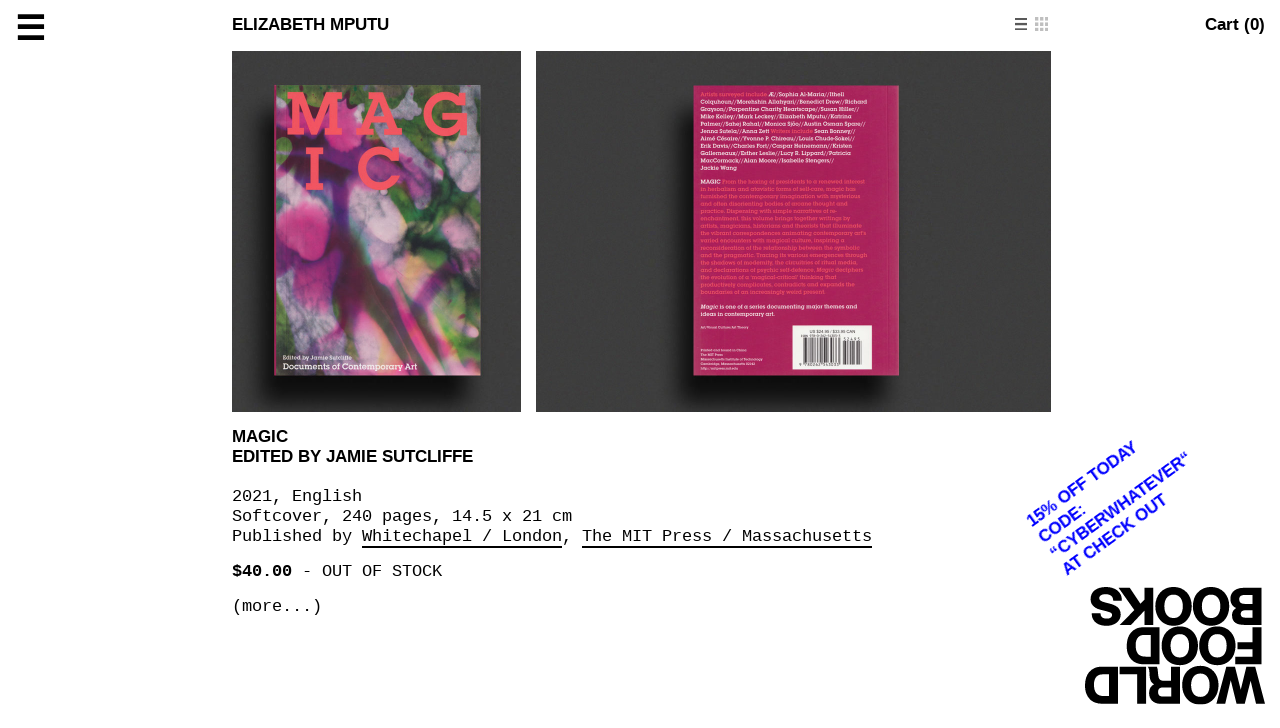

--- FILE ---
content_type: text/css
request_url: https://worldfoodbooks.com/styles/bundle.css?v=9
body_size: 13714
content:
::-moz-selection {
  background: yellow;
}

::selection {
  background: yellow;
}

.mono, body {
  font-family: "Courier New", "Courier", monospace;
  font-size: 1.7rem;
  font-weight: normal;
}

.sans, h1, h2, h3, h4, h5, .sidebar {
  font-family: "Helvetica", "Arial", sans-serif;
  font-weight: bold;
}

* {
  margin: 0;
  padding: 0;
  font: inherit;
  -webkit-box-sizing: border-box;
          box-sizing: border-box;
  text-decoration: none;
  color: inherit;
}

html {
  font-size: 10px;
  background: white;
}

body {
  font-size: 1.7rem;
  line-height: 1.2;
  min-height: 100vh;
}
@media (max-width: 768px) {
  body {
    font-size: 1.5rem;
  }
}
body.sidebar-open, body.cart-open, body.overlay-open {
  overflow-y: hidden;
}

h1, h2, h3, h4, h5, .sidebar {
  text-transform: uppercase;
}

.caps {
  text-transform: uppercase;
}

a.active, a:hover {
  border-bottom: 2px solid;
}

.item p a {
  border-bottom: 2px solid;
}
.item p a:hover {
  border-color: transparent;
}

p, h1 {
  margin-bottom: 0.9em;
}

strong {
  font-weight: bold;
}

img {
  display: block;
  -webkit-transition: opacity 0.5s;
  transition: opacity 0.5s;
}
img:not(.loaded) {
  opacity: 0;
}

.comma-list > *:not(:last-of-type):after {
  content: ",";
}

hr {
  border: none;
  border-bottom: 2px solid;
}

.underline {
  border-bottom: 2px solid;
}

.wrapper {
  position: relative;
  padding: 0.9em;
  margin-left: auto;
  margin-right: auto;
  max-width: 111.4rem;
}

.sidebar form {
  position: relative;
  z-index: 99;
  width: 27rem;
}
.sidebar input {
  border: none;
  outline: none;
  background: none;
  height: 1.2em;
  width: 100%;
  margin-top: -0.2em;
}
.sidebar input:focus {
  width: 80vw;
}
.sidebar input:not(:focus)::-webkit-input-placeholder {
  color: inherit;
}
.sidebar input:not(:focus):-ms-input-placeholder {
  color: inherit;
}
.sidebar input:not(:focus)::placeholder {
  color: inherit;
}
.sidebar input:not(:focus)::-ms-input-placeholder {
  color: inherit;
}
.sidebar input:not(:focus)::-moz-placeholder {
  color: inherit;
}
.sidebar input:focus, .sidebar input:active {
  color: #345EEE;
}
.sidebar__header {
  line-height: 1;
}
.sidebar__header a {
  display: inline-block;
  line-height: 0.9;
  border-bottom: 2px solid transparent;
}
.sidebar__header a:hover, .sidebar__header a.active {
  border-bottom-color: #000;
}
.sidebar__footer {
  color: #305CEE;
  position: relative;
  cursor: pointer;
  top: -0.2em;
}
.sidebar__footer:after {
  content: "Follow";
  color: #000;
  background-color: #fff;
  display: block;
  position: absolute;
  bottom: 0;
  width: 100%;
}
.sidebar__footer.open:after {
  display: none;
}

.item {
  margin-bottom: 0.9em;
}
.item:last-child hr {
  display: none;
}
.item[data-more=true] .more {
  display: block;
}
.item[data-more=true] .less {
  display: none;
}
.item[data-more=false] .less {
  display: block;
}
.item[data-more=false] .more {
  display: none;
}
.item hr {
  margin-top: 0.9em;
}
.item__images {
  display: -webkit-box;
  display: -ms-flexbox;
  display: flex;
  margin-bottom: 0.9em;
}
.item__image {
  margin-right: 0.9em;
}
.item__image img {
  height: 48rem;
}
.item ul {
  margin-bottom: 1.2em;
  margin-left: 1.1em;
}
.item ul li {
  list-style: none;
  position: relative;
}
.item ul li:before {
  content: "*";
  position: absolute;
  left: -1.1em;
}
.item__tags a:not(:last-child):after {
  content: ",";
}
.item__tags a {
  border: none !important;
}
.item__tags a span {
  border-bottom: 2px solid currentColor;
}
.item__tags a:hover span {
  border-bottom-color: transparent !important;
}
.item__add-to-cart {
  border-bottom: 2px solid currentColor;
}
.item__add-to-cart:hover {
  border-bottom-color: transparent !important;
}

.close-button {
  top: 1rem;
  width: 4rem;
  height: 4rem;
  display: block;
}
.close-button:hover {
  border: none;
}
.close-button:after, .close-button:before {
  content: "";
  display: block;
  width: 100%;
  height: 2px;
  background: black;
  position: absolute;
  top: 50%;
  left: 50%;
  z-index: 2;
}
.close-button:before {
  -webkit-transform: translate(-50%, -50%) rotate(45deg);
          transform: translate(-50%, -50%) rotate(45deg);
}
.close-button:after {
  -webkit-transform: translate(-50%, -50%) rotate(-45deg);
          transform: translate(-50%, -50%) rotate(-45deg);
}

.index-panel, .cart, .overlay {
  top: 0;
  height: 100%;
  z-index: 11;
}
.index-panel__inner, .cart__inner, .overlay__inner {
  position: absolute;
  top: 0;
  left: 0;
  bottom: 0;
  right: 0;
  padding-top: 1.45em;
  padding-bottom: 0.9em;
  padding-left: 0.9em;
  padding-right: 0.9em;
  overflow-y: auto;
  -webkit-overflow-scrolling: touch;
}
.index-panel p, .cart p, .overlay p {
  margin-bottom: 1em;
}
.index-panel__close, .cart__close, .overlay__close {
  top: 1rem;
  width: 4rem;
  height: 4rem;
  z-index: 4;
}
.index-panel__close:hover, .cart__close:hover, .overlay__close:hover {
  border: none;
}
.index-panel__close:after, .index-panel__close:before, .cart__close:after, .cart__close:before, .overlay__close:after, .overlay__close:before {
  content: "";
  display: block;
  width: 100%;
  height: 2px;
  background: black;
  position: absolute;
  top: 50%;
  left: 50%;
  z-index: 2;
}
.index-panel__close:before, .cart__close:before, .overlay__close:before {
  -webkit-transform: translate(-50%, -50%) rotate(45deg);
          transform: translate(-50%, -50%) rotate(45deg);
}
.index-panel__close:after, .cart__close:after, .overlay__close:after {
  -webkit-transform: translate(-50%, -50%) rotate(-45deg);
          transform: translate(-50%, -50%) rotate(-45deg);
}
.index-panel__group:not(:last-of-type), .cart__group:not(:last-of-type), .overlay__group:not(:last-of-type) {
  margin-bottom: 1.2em;
}

.index-panel {
  right: 29rem;
  position: fixed;
  text-transform: initial;
  border-right: 2px solid;
  -webkit-transform: translateX(calc(-100% - 31.5rem));
          transform: translateX(calc(-100% - 31.5rem));
  left: 31.5rem !important;
  margin-right: -2px;
}
@media (max-width: 1100px) {
  .index-panel {
    right: 0;
    overflow-wrap: break-word;
    word-wrap: break-word;
  }
}
@media (max-width: 768px) {
  .index-panel {
    left: 0 !important;
    z-index: 999 !important;
  }
}
.index-panel p {
  max-width: 80rem;
}
body.sidebar-open .index-panel {
  -webkit-transform: translateX(calc(-100% + 2px));
          transform: translateX(calc(-100% + 2px));
}
body.sidebar-open .index-panel:not(.open) {
  z-index: 9;
}
@media (max-width: 768px) {
  body.sidebar-open .index-panel {
    -webkit-transform: translateX(-100%);
            transform: translateX(-100%);
  }
}
.index-panel.open {
  -webkit-transform: translateX(0) !important;
          transform: translateX(0) !important;
}
.index-panel__close {
  right: 0.45em;
  position: absolute;
  z-index: 100;
}
.index-panel__inner {
  line-height: 1;
}

.cart, .overlay {
  right: 0;
  position: absolute;
}
.cart__close, .overlay__close {
  position: absolute;
  left: 0.9em;
}

.overlay {
  border-right: none;
  border-left: 2px solid;
  left: none !important;
  width: calc(86.7rem + 1.8em);
  background: white;
  position: fixed;
  -webkit-transform: translateX(100%);
          transform: translateX(100%);
  -webkit-transition: -webkit-transform 0.5s;
  transition: -webkit-transform 0.5s;
  transition: transform 0.5s;
  transition: transform 0.5s, -webkit-transform 0.5s;
}
@media (max-width: 768px) {
  .overlay {
    width: 100%;
  }
}
body.overlay-open .overlay {
  -webkit-transform: translateX(0);
          transform: translateX(0);
}
.overlay__inner {
  padding-top: 3.45em;
}
@media (min-width: 769px) {
  .overlay__inner {
    padding-left: 0;
    padding-right: 0;
  }
}
.overlay .item {
  max-width: 81.7rem;
  margin: auto;
}
@media (min-width: 769px) {
  .overlay .item__image img {
    height: 36.1rem;
  }
}

.pagination {
  display: -webkit-box;
  display: -ms-flexbox;
  display: flex;
  -webkit-box-pack: justify;
      -ms-flex-pack: justify;
          justify-content: space-between;
  visibility: hidden;
}

#logo {
  position: fixed;
  bottom: 0;
  right: 0;
  display: block;
  width: 18rem;
  margin: 0.9em;
}
@media (max-width: 768px) {
  #logo {
    width: 30%;
  }
}

#logo img {
  width: 100%;
}

#logo:hover {
  border: none;
}

.top-right {
  position: fixed;
  top: 0;
  right: 0;
  margin: 0.9em;
  z-index: 9;
}

.show-cart {
  display: -webkit-box;
  display: -ms-flexbox;
  display: flex;
  position: relative;
}
.show-cart:hover {
  border: none;
}
.show-cart__count {
  margin-left: 0.45em;
}
.show-cart__items {
  position: absolute;
  top: 3rem;
  right: 2rem;
}
.show-cart__item {
  position: absolute;
  right: 0;
  background: white;
}
.show-cart__item img {
  width: 4rem;
  -webkit-transition: none;
  transition: none;
}

.hamburger {
  position: fixed;
  top: -0.7rem;
  left: 0;
  margin: 0.45em;
  font-size: 200%;
  z-index: 9;
}
.hamburger:hover {
  border-color: transparent !important;
}

.item__image img {
  height: 48rem;
}

.sidebar__close {
  display: none;
}

@media (max-width: 1645px) {
  .wrapper {
    width: 84.7rem;
  }

  .item__image img {
    height: 36.1rem;
  }
}
@media (max-width: 870px) {
  .wrapper {
    width: 100%;
    margin-top: 7em;
    overflow-x: hidden;
  }

  .item__main .trigger-item--image {
    display: table;
    margin-bottom: 0.9em;
    margin-right: 0.9em;
    border: 0 !important;
  }

  .item__images {
    display: table-row;
    margin-left: -0.9em;
    margin-right: -0.9em;
    padding-left: 0.9em;
  }
  .item__images .item__image {
    display: table-cell;
    vertical-align: top;
  }
  .item__images .item__image:last-child {
    -webkit-transform: translateX(0.9em);
            transform: translateX(0.9em);
  }
  .item__images .item__image:last-child img {
    margin-bottom: 1px;
  }
  .item__images img {
    max-width: 100%;
    height: auto;
  }
}
.hamburger {
  display: block;
}

.sidebar, .index-panel {
  background: white;
  top: 0;
  left: 0;
  height: 100vh;
  -webkit-transition: -webkit-transform 0.5s;
  transition: -webkit-transform 0.5s;
  transition: transform 0.5s;
  transition: transform 0.5s, -webkit-transform 0.5s;
  position: fixed;
  padding: 0.45em;
  display: -webkit-box;
  display: -ms-flexbox;
  display: flex;
  overflow: hidden;
  -webkit-box-orient: vertical;
  -webkit-box-direction: normal;
      -ms-flex-direction: column;
          flex-direction: column;
  font-size: 200%;
  z-index: 10;
}

.sidebar {
  z-index: 11;
  width: 31.5rem;
  -webkit-transform: translateX(-100%);
          transform: translateX(-100%);
}
@media (max-width: 768px) {
  .sidebar {
    border-right: 2px solid;
  }
}
body.sidebar-open .sidebar {
  -webkit-transform: translateX(0);
          transform: translateX(0);
}
.sidebar .index-panel__close {
  -webkit-transition: opacity 0.25s;
  transition: opacity 0.25s;
}
body.index-panel-open .sidebar .index-panel__close {
  opacity: 0;
  pointer-events: none;
}

.sidebar__close {
  display: block;
}

body.over-logo {
  color: white;
}
body.over-logo #hours {
  color: white;
}
body.over-logo, body.over-logo .sidebar {
  background: blue;
}
body.over-logo .view-toggle a {
  -webkit-filter: invert(1);
          filter: invert(1);
}
body.over-logo img {
  -webkit-filter: grayscale(1);
          filter: grayscale(1);
  mix-blend-mode: screen;
}
body.over-logo #logo {
  -webkit-filter: invert(1);
          filter: invert(1);
}

.newsletter-input {
  position: relative;
}
.newsletter-input:not(:focus):not(:active) {
  opacity: 0;
}
.newsletter-input:focus + .newsletter-over, .newsletter-input:active + .newsletter-over {
  display: none;
}

.newsletter-over {
  background: white;
  position: absolute;
  top: 0;
  left: 0;
  pointer-events: none;
  text-transform: uppercase;
}

.items > .item__thumb {
  display: none;
}

body.grid:not(.single) .items > .item__thumb {
  display: block;
}
body.grid:not(.single) .items > .item__main {
  display: none;
}

.related__items .item__thumb__image img {
  -webkit-filter: grayscale(1);
          filter: grayscale(1);
}

.related__items, body.grid .items {
  display: -webkit-box;
  display: -ms-flexbox;
  display: flex;
  -ms-flex-wrap: wrap;
      flex-wrap: wrap;
  -webkit-box-align: end;
      -ms-flex-align: end;
          align-items: flex-end;
  margin: -0.45em;
}

.item__thumb {
  width: calc(100% * 1 / 4);
  padding: 0.45em;
  position: relative;
}
@media (max-width: 768px) {
  .item__thumb {
    width: calc(100% * 1 / 3);
  }
}
@media (max-width: 560px) {
  .item__thumb {
    width: calc(100% * 1 / 2);
  }
}
.item__thumb:hover .item__thumb__info {
  visibility: visible;
}
.item__thumb:hover .item__thumb__image {
  visibility: hidden;
}
.item__thumb__image img {
  width: 100%;
}
.item__thumb__info {
  position: absolute;
  top: 0;
  left: 0;
  width: 100%;
  height: 100%;
  display: -webkit-box;
  display: -ms-flexbox;
  display: flex;
  -webkit-box-pack: center;
      -ms-flex-pack: center;
          justify-content: center;
  -webkit-box-align: center;
      -ms-flex-align: center;
          align-items: center;
  text-align: center;
  -webkit-box-orient: vertical;
  -webkit-box-direction: normal;
      -ms-flex-direction: column;
          flex-direction: column;
  z-index: 2;
  visibility: hidden;
}
.item__thumb__info > * {
  word-wrap: break-word;
  width: 100%;
}
.item__thumb__info div:not(:last-child) {
  margin-bottom: 0.2em;
}

.occasions {
  display: -webkit-box;
  display: -ms-flexbox;
  display: flex;
  -ms-flex-wrap: wrap;
      flex-wrap: wrap;
  margin-right: 0.45em;
  margin-left: -0.45em;
}

.occasion {
  width: calc(100% * 1 / 3);
  padding: 0.45em;
  position: relative;
}
@media (max-width: 768px) {
  .occasion {
    width: calc(100% * 1 / 2);
  }
}
.occasion:hover .occasion__details {
  display: block;
}
.occasion:hover .occasion__thumb {
  visibility: hidden;
}
.occasion__details {
  position: absolute;
  top: 50%;
  left: 50%;
  -webkit-transform: translate(-50%, -50%);
          transform: translate(-50%, -50%);
  display: none;
  text-align: center;
  width: 100%;
  padding: 0 0.45em;
}
.occasion__thumb {
  padding-top: 100%;
  width: 100%;
  background-position: center center;
  background-repeat: no-repeat;
  background-size: contain;
  margin-bottom: 0.45em;
  -webkit-filter: grayscale(1);
          filter: grayscale(1);
}
.occasion__num {
  text-align: center;
}

.noline, .noline:hover {
  border-bottom: none !important;
}

.occasion-single__images {
  display: -webkit-box;
  display: -ms-flexbox;
  display: flex;
  -ms-flex-wrap: wrap;
      flex-wrap: wrap;
  -webkit-box-align: center;
      -ms-flex-align: center;
          align-items: center;
  -webkit-box-pack: center;
      -ms-flex-pack: center;
          justify-content: center;
  margin: -0.45em;
  margin-top: 0.9em;
}
.occasion-single__image {
  margin: 0.45em;
}
.occasion-single__image img {
  height: 18rem;
}
.occasion-single__image:not(:hover) img {
  -webkit-filter: grayscale(1);
          filter: grayscale(1);
}

.lightbox {
  display: block;
  background: white;
  position: fixed !important;
  top: 0;
  left: 0;
  bottom: 0;
  right: 9.6rem;
  z-index: 200;
  -webkit-transform: translateX(-100%);
          transform: translateX(-100%);
  -webkit-transition: -webkit-transform 0.5s;
  transition: -webkit-transform 0.5s;
  transition: transform 0.5s;
  transition: transform 0.5s, -webkit-transform 0.5s;
  overflow: hidden;
  border-left: 2px solid;
  border-right: 2px solid;
  margin: -2px;
}
@media (max-width: 768px) {
  .lightbox {
    z-index: 999;
    right: 0;
  }
}
.lightbox.in {
  -webkit-transform: translateX(0);
          transform: translateX(0);
}
.lightbox__arrow {
  position: fixed;
  top: 50%;
  -webkit-transform: translateY(-50%);
          transform: translateY(-50%);
  z-index: 201;
  margin: 0.2em;
}
.lightbox__arrow--left {
  left: 0;
}
.lightbox__arrow--left img {
  -webkit-transform: scaleX(-1);
          transform: scaleX(-1);
}
.lightbox__arrow--right {
  right: 0;
}
.lightbox__arrow img {
  height: 2.5em;
  width: auto;
}
.lightbox__close {
  position: absolute;
  top: 1rem;
  right: 1rem;
  z-index: 201;
}
.lightbox__slide {
  width: 100vw;
  height: 100vh;
  display: -webkit-box;
  display: -ms-flexbox;
  display: flex;
  -webkit-box-orient: vertical;
  -webkit-box-direction: normal;
      -ms-flex-direction: column;
          flex-direction: column;
  overflow: hidden;
  -webkit-box-pack: center;
      -ms-flex-pack: center;
          justify-content: center;
  -webkit-box-align: center;
      -ms-flex-align: center;
          align-items: center;
  padding: 0.9em 12rem;
  position: relative;
}
.lightbox__slide .spinner {
  position: absolute;
  top: 50%;
  left: 50%;
  -webkit-transform: translate(-50%, -50%);
          transform: translate(-50%, -50%);
}
@media (max-width: 768px) {
  .lightbox__slide {
    padding-left: 6rem;
    padding-right: 6rem;
  }
}
.lightbox__image {
  overflow: hidden;
  background-position: center center;
  background-repeat: no-repeat;
  background-size: contain;
  -webkit-box-flex: 1;
      -ms-flex: 1;
          flex: 1;
  width: 100%;
  -webkit-transition: opacity 0.5s;
  transition: opacity 0.5s;
}
.lightbox__image:not(.loaded) {
  opacity: 0;
}
.lightbox__image img {
  display: none;
}
.lightbox__caption {
  margin-top: 0.9em;
}
.lightbox__position {
  position: absolute;
  bottom: 0.45em;
  right: 0.45em;
  z-index: 202;
  font-size: 200%;
  line-height: 1;
}

.close-cover {
  position: fixed;
  top: 0;
  left: 0;
  bottom: 0;
  right: 0;
  z-index: 5;
  background: transparent;
  display: none;
  cursor: pointer;
}
body.sidebar-open .close-cover, body.cart-open .close-cover, body.overlay-open .close-cover {
  display: block;
}

.view-toggle {
  display: -webkit-box;
  display: -ms-flexbox;
  display: flex;
  position: absolute;
  right: 0;
  top: 0.1em;
  margin-right: 0.9em;
  margin-top: 0.9em;
}
.view-toggle a {
  opacity: 0.25;
}
body.grid .view-toggle a.toggle-grid, body:not(.grid) .view-toggle a.toggle-list {
  opacity: 0.65;
}
.view-toggle a:hover {
  border-bottom: none !important;
}
.view-toggle > a:not(:last-child) {
  margin-right: 0.4em;
}
.view-toggle img {
  width: 0.8em;
  height: 0.8em;
}
.view-toggle .toggle-list {
  -webkit-transform-origin: center center;
          transform-origin: center center;
  -webkit-transform: scale(0.9);
          transform: scale(0.9);
}

#hours {
  color: blue;
  position: fixed;
  bottom: 14rem;
  right: 4rem;
  z-index: 2;
  -webkit-transform-origin: bottom left;
          transform-origin: bottom left;
  -webkit-transform: rotate(-36deg);
          transform: rotate(-36deg);
}
@media (max-width: 768px) {
  #hours {
    position: absolute;
    bottom: initial;
    right: initial;
    top: 7.6rem;
    left: 30%;
  }
}

.items-loading {
  text-align: center;
  display: -webkit-box;
  display: -ms-flexbox;
  display: flex;
  text-align: center;
  -webkit-box-align: center;
      -ms-flex-align: center;
          align-items: center;
  -webkit-box-pack: center;
      -ms-flex-pack: center;
          justify-content: center;
  height: 8rem;
  margin-top: 0.9em;
  opacity: 0;
  -webkit-transition: opacity 0.15s;
  transition: opacity 0.15s;
}
body.loading-items .items-loading {
  opacity: 1;
}

.spinner {
  white-space: pre;
}

.overlay .spinner {
  position: absolute;
  top: 50%;
  left: 50%;
  -webkit-transform: translate(-50%, -50%);
          transform: translate(-50%, -50%);
}

mark {
  background: yellow;
}

.index-panel--the-shop iframe {
  -webkit-filter: grayscale(1) contrast(1.15);
          filter: grayscale(1) contrast(1.15);
  max-width: 100% !important;
}

.cart {
  border-right: none;
  border-left: 2px solid;
  left: 24rem;
  width: calc(100% - 24rem);
  background: white;
  position: fixed;
  -webkit-transform: translateX(100%);
          transform: translateX(100%);
  -webkit-transition: -webkit-transform 0.5s;
  transition: -webkit-transform 0.5s;
  transition: transform 0.5s;
  transition: transform 0.5s, -webkit-transform 0.5s;
}
@media (max-width: 768px) {
  .cart {
    left: 0;
    font-size: 75%;
    width: 100%;
  }
}
body.cart-open .cart {
  -webkit-transform: translateX(0);
          transform: translateX(0);
}
.cart__inner {
  padding-left: 0.9em;
  padding-right: 0.9em;
  left: 0 !important;
}
.cart__row {
  display: -webkit-box;
  display: -ms-flexbox;
  display: flex;
  border-top: 2px solid;
}
.cart__row--header {
  border-top: none;
}
.cart__row--header .cart__col--qty {
  display: block;
}
@media (max-width: 768px) {
  .cart__row--footer {
    -webkit-box-orient: vertical;
    -webkit-box-direction: normal;
        -ms-flex-direction: column;
            flex-direction: column;
  }
  .cart__row--footer .cart__col--footer__info {
    -webkit-box-ordinal-group: 2;
        -ms-flex-order: 1;
            order: 1;
  }
}
.cart__col {
  -webkit-box-flex: 1;
      -ms-flex: 1;
          flex: 1;
  padding-top: 1.2rem;
  padding-bottom: 1rem;
}
.cart__col:not(:last-child) {
  padding-right: 0.9em;
}
.cart__col .cart__row {
  margin-top: -2px;
}
.cart__col--title {
  -webkit-box-flex: 2;
      -ms-flex: 2;
          flex: 2;
}
.cart__col--qty, .cart__col--price {
  -webkit-box-flex: 0.5;
      -ms-flex: 0.5;
          flex: 0.5;
  text-align: right;
}
.cart__col--qty {
  display: -webkit-box;
  display: -ms-flexbox;
  display: flex;
}
.cart__col--qty__input {
  margin-left: auto;
  display: -webkit-box;
  display: -ms-flexbox;
  display: flex;
  -webkit-transform: translateX(1.3em);
          transform: translateX(1.3em);
}
.cart__col--qty__input:hover a {
  visibility: visible;
}
.cart__col--qty__input a {
  opacity: 0.5;
  visibility: hidden;
  padding: 0 0.4rem;
}
@media (max-width: 768px) {
  .cart__col--qty__input a {
    visibility: visible !important;
  }
}
.cart__col--qty__input a:hover {
  border: none;
  opacity: 1;
}
.cart__col--qty__input a:first-child {
  margin-right: 0.4rem;
}
.cart__col--qty__input a:last-child {
  margin-left: 0.4rem;
}
.cart__col--qty input {
  outline: none;
  border: none;
  direction: rtl;
}
.cart__col--image {
  -webkit-box-flex: 0;
      -ms-flex: none;
          flex: none;
  width: 8rem;
}
.cart__col--image img {
  width: 100%;
}
.cart__col--footer__info div {
  width: 100%;
  max-width: 40rem;
}
.cart__totals {
  padding-top: 0;
  padding-right: 0;
  padding-bottom: 0;
}
.cart__totals .cart__col--total {
  text-align: right;
}
.cart__totals .cart__col--checkout {
  display: -webkit-box;
  display: -ms-flexbox;
  display: flex;
  -webkit-box-pack: end;
      -ms-flex-pack: end;
          justify-content: flex-end;
}

.button {
  text-align: center;
  display: block;
  padding: 0.8rem 2.4rem 0.6rem;
  border: 2px solid;
  text-transform: uppercase;
  margin-left: auto;
  background: none;
  cursor: pointer;
}
.button:hover {
  border: 2px solid black;
  background: black;
  color: white;
}

select[disabled], input[disabled], .disabled {
  pointer-events: none;
  opacity: 0.5;
}

.cart__thanks {
  position: fixed;
  top: 50%;
  left: 50%;
  -webkit-transform: translate(-50%, -50%);
          transform: translate(-50%, -50%);
  border: 2px solid black;
  background: white;
  padding: 1.2em;
  width: 100%;
  max-width: 48rem;
  z-index: 1200;
  display: none;
}
.cart__thanks__header {
  display: -webkit-box;
  display: -ms-flexbox;
  display: flex;
  -webkit-box-pack: justify;
      -ms-flex-pack: justify;
          justify-content: space-between;
}
.cart__thanks__header a:not(:hover) {
  border-bottom: 2px solid transparent;
}

#paypal-button[data-hidden=true] {
  display: none;
}

/*# sourceMappingURL=[data-uri] */

--- FILE ---
content_type: image/svg+xml
request_url: https://worldfoodbooks.com/images/view-list.svg
body_size: -224
content:
<svg xmlns="http://www.w3.org/2000/svg" width="72" height="72" viewBox="0 0 72 72"><title>view-list</title><rect width="72" height="13"/><rect y="29" width="72" height="13"/><rect y="59" width="72" height="13"/></svg>

--- FILE ---
content_type: text/plain
request_url: https://www.google-analytics.com/j/collect?v=1&_v=j102&a=642473645&t=pageview&_s=1&dl=https%3A%2F%2Fworldfoodbooks.com%2Fartist%2FElizabeth-Mputu&ul=en-us%40posix&dt=World%20Food%20Books&sr=1280x720&vp=1280x720&_u=IEBAAEABAAAAACAAI~&jid=569891093&gjid=1492491454&cid=1937839362.1764564879&tid=UA-25488202-1&_gid=55350566.1764564879&_r=1&_slc=1&z=1243750561
body_size: -451
content:
2,cG-35TR0PPT2J

--- FILE ---
content_type: image/svg+xml
request_url: https://worldfoodbooks.com/images/view-grid.svg
body_size: -182
content:
<svg xmlns="http://www.w3.org/2000/svg" width="72" height="72" viewBox="0 0 72 72"><title>view-grid</title><rect width="18" height="18"/><rect x="27" width="18" height="18"/><rect x="54" width="18" height="18"/><rect y="27" width="18" height="18"/><rect x="27" y="27" width="18" height="18"/><rect x="54" y="27" width="18" height="18"/><rect y="54" width="18" height="18"/><rect x="27" y="54" width="18" height="18"/><rect x="54" y="54" width="18" height="18"/></svg>

--- FILE ---
content_type: application/javascript
request_url: https://worldfoodbooks.com/js/bundle.js?v=23
body_size: 180322
content:
!function(e){function t(r){if(n[r])return n[r].exports;var a=n[r]={i:r,l:!1,exports:{}};return e[r].call(a.exports,a,a.exports,t),a.l=!0,a.exports}var n={};t.m=e,t.c=n,t.d=function(e,n,r){t.o(e,n)||Object.defineProperty(e,n,{configurable:!1,enumerable:!0,get:r})},t.n=function(e){var n=e&&e.__esModule?function(){return e.default}:function(){return e};return t.d(n,"a",n),n},t.o=function(e,t){return Object.prototype.hasOwnProperty.call(e,t)},t.p="",t(t.s=219)}([function(e,t,n){var r=n(3),a=n(30),i=n(18),o=n(19),u=n(25),s=function(e,t,n){var c,l,p,f,h=e&s.F,d=e&s.G,m=e&s.S,g=e&s.P,v=e&s.B,y=d?r:m?r[t]||(r[t]={}):(r[t]||{}).prototype,b=d?a:a[t]||(a[t]={}),_=b.prototype||(b.prototype={});d&&(n=t);for(c in n)l=!h&&y&&void 0!==y[c],p=(l?y:n)[c],f=v&&l?u(p,r):g&&"function"==typeof p?u(Function.call,p):p,y&&o(y,c,p,e&s.U),b[c]!=p&&i(b,c,f),g&&_[c]!=p&&(_[c]=p)};r.core=a,s.F=1,s.G=2,s.S=4,s.P=8,s.B=16,s.W=32,s.U=64,s.R=128,e.exports=s},function(e,t,n){"use strict";function r(e,t,n,r,i,o,u,s){if(a(t),!e){var c;if(void 0===t)c=new Error("Minified exception occurred; use the non-minified dev environment for the full error message and additional helpful warnings.");else{var l=[n,r,i,o,u,s],p=0;c=new Error(t.replace(/%s/g,function(){return l[p++]})),c.name="Invariant Violation"}throw c.framesToPop=1,c}}var a=function(e){};e.exports=r},function(e,t,n){var r=n(7);e.exports=function(e){if(!r(e))throw TypeError(e+" is not an object!");return e}},function(e,t){var n=e.exports="undefined"!=typeof window&&window.Math==Math?window:"undefined"!=typeof self&&self.Math==Math?self:Function("return this")();"number"==typeof __g&&(__g=n)},function(e,t){e.exports=function(e){try{return!!e()}catch(e){return!0}}},function(e,t,n){"use strict";var r=n(28),a=r;e.exports=a},function(e,t,n){"use strict";function r(e){for(var t=arguments.length-1,n="Minified React error #"+e+"; visit http://facebook.github.io/react/docs/error-decoder.html?invariant="+e,r=0;r<t;r++)n+="&args[]="+encodeURIComponent(arguments[r+1]);n+=" for the full message or use the non-minified dev environment for full errors and additional helpful warnings.";var a=new Error(n);throw a.name="Invariant Violation",a.framesToPop=1,a}e.exports=r},function(e,t){e.exports=function(e){return"object"==typeof e?null!==e:"function"==typeof e}},function(e,t,n){var r=n(74)("wks"),a=n(46),i=n(3).Symbol,o="function"==typeof i;(e.exports=function(e){return r[e]||(r[e]=o&&i[e]||(o?i:a)("Symbol."+e))}).store=r},function(e,t,n){"use strict";function r(e){if(null===e||void 0===e)throw new TypeError("Object.assign cannot be called with null or undefined");return Object(e)}/*
object-assign
(c) Sindre Sorhus
@license MIT
*/
var a=Object.getOwnPropertySymbols,i=Object.prototype.hasOwnProperty,o=Object.prototype.propertyIsEnumerable;e.exports=function(){try{if(!Object.assign)return!1;var e=new String("abc");if(e[5]="de","5"===Object.getOwnPropertyNames(e)[0])return!1;for(var t={},n=0;n<10;n++)t["_"+String.fromCharCode(n)]=n;if("0123456789"!==Object.getOwnPropertyNames(t).map(function(e){return t[e]}).join(""))return!1;var r={};return"abcdefghijklmnopqrst".split("").forEach(function(e){r[e]=e}),"abcdefghijklmnopqrst"===Object.keys(Object.assign({},r)).join("")}catch(e){return!1}}()?Object.assign:function(e,t){for(var n,u,s=r(e),c=1;c<arguments.length;c++){n=Object(arguments[c]);for(var l in n)i.call(n,l)&&(s[l]=n[l]);if(a){u=a(n);for(var p=0;p<u.length;p++)o.call(n,u[p])&&(s[u[p]]=n[u[p]])}}return s}},function(e,t,n){e.exports=!n(4)(function(){return 7!=Object.defineProperty({},"a",{get:function(){return 7}}).a})},function(e,t,n){var r=n(2),a=n(146),i=n(31),o=Object.defineProperty;t.f=n(10)?Object.defineProperty:function(e,t,n){if(r(e),t=i(t,!0),r(n),a)try{return o(e,t,n)}catch(e){}if("get"in n||"set"in n)throw TypeError("Accessors not supported!");return"value"in n&&(e[t]=n.value),e}},function(e,t,n){var r=n(33),a=Math.min;e.exports=function(e){return e>0?a(r(e),9007199254740991):0}},function(e,t,n){"use strict";function r(e,t){return 1===e.nodeType&&e.getAttribute(d)===String(t)||8===e.nodeType&&e.nodeValue===" react-text: "+t+" "||8===e.nodeType&&e.nodeValue===" react-empty: "+t+" "}function a(e){for(var t;t=e._renderedComponent;)e=t;return e}function i(e,t){var n=a(e);n._hostNode=t,t[g]=n}function o(e){var t=e._hostNode;t&&(delete t[g],e._hostNode=null)}function u(e,t){if(!(e._flags&m.hasCachedChildNodes)){var n=e._renderedChildren,o=t.firstChild;e:for(var u in n)if(n.hasOwnProperty(u)){var s=n[u],c=a(s)._domID;if(0!==c){for(;null!==o;o=o.nextSibling)if(r(o,c)){i(s,o);continue e}p("32",c)}}e._flags|=m.hasCachedChildNodes}}function s(e){if(e[g])return e[g];for(var t=[];!e[g];){if(t.push(e),!e.parentNode)return null;e=e.parentNode}for(var n,r;e&&(r=e[g]);e=t.pop())n=r,t.length&&u(r,e);return n}function c(e){var t=s(e);return null!=t&&t._hostNode===e?t:null}function l(e){if(void 0===e._hostNode&&p("33"),e._hostNode)return e._hostNode;for(var t=[];!e._hostNode;)t.push(e),e._hostParent||p("34"),e=e._hostParent;for(;t.length;e=t.pop())u(e,e._hostNode);return e._hostNode}var p=n(6),f=n(62),h=n(185),d=(n(1),f.ID_ATTRIBUTE_NAME),m=h,g="__reactInternalInstance$"+Math.random().toString(36).slice(2),v={getClosestInstanceFromNode:s,getInstanceFromNode:c,getNodeFromInstance:l,precacheChildNodes:u,precacheNode:i,uncacheNode:o};e.exports=v},function(e,t,n){var r=n(32);e.exports=function(e){return Object(r(e))}},function(e,t){e.exports=function(e){if("function"!=typeof e)throw TypeError(e+" is not a function!");return e}},function(e,t,n){"use strict";var r=!("undefined"==typeof window||!window.document||!window.document.createElement),a={canUseDOM:r,canUseWorkers:"undefined"!=typeof Worker,canUseEventListeners:r&&!(!window.addEventListener&&!window.attachEvent),canUseViewport:r&&!!window.screen,isInWorker:!r};e.exports=a},function(e,t){var n={}.hasOwnProperty;e.exports=function(e,t){return n.call(e,t)}},function(e,t,n){var r=n(11),a=n(45);e.exports=n(10)?function(e,t,n){return r.f(e,t,a(1,n))}:function(e,t,n){return e[t]=n,e}},function(e,t,n){var r=n(3),a=n(18),i=n(17),o=n(46)("src"),u=Function.toString,s=(""+u).split("toString");n(30).inspectSource=function(e){return u.call(e)},(e.exports=function(e,t,n,u){var c="function"==typeof n;c&&(i(n,"name")||a(n,"name",t)),e[t]!==n&&(c&&(i(n,o)||a(n,o,e[t]?""+e[t]:s.join(String(t)))),e===r?e[t]=n:u?e[t]?e[t]=n:a(e,t,n):(delete e[t],a(e,t,n)))})(Function.prototype,"toString",function(){return"function"==typeof this&&this[o]||u.call(this)})},function(e,t,n){var r=n(65),a=n(32);e.exports=function(e){return r(a(e))}},function(e,t,n){var r=n(0),a=n(4),i=n(32),o=/"/g,u=function(e,t,n,r){var a=String(i(e)),u="<"+t;return""!==n&&(u+=" "+n+'="'+String(r).replace(o,"&quot;")+'"'),u+">"+a+"</"+t+">"};e.exports=function(e,t){var n={};n[e]=t(u),r(r.P+r.F*a(function(){var t=""[e]('"');return t!==t.toLowerCase()||t.split('"').length>3}),"String",n)}},function(e,t,n){var r=n(66),a=n(45),i=n(20),o=n(31),u=n(17),s=n(146),c=Object.getOwnPropertyDescriptor;t.f=n(10)?c:function(e,t){if(e=i(e),t=o(t,!0),s)try{return c(e,t)}catch(e){}if(u(e,t))return a(!r.f.call(e,t),e[t])}},function(e,t,n){var r=n(17),a=n(14),i=n(99)("IE_PROTO"),o=Object.prototype;e.exports=Object.getPrototypeOf||function(e){return e=a(e),r(e,i)?e[i]:"function"==typeof e.constructor&&e instanceof e.constructor?e.constructor.prototype:e instanceof Object?o:null}},function(e,t,n){"use strict";function r(e){return"[object Array]"===S.call(e)}function a(e){return"[object ArrayBuffer]"===S.call(e)}function i(e){return"undefined"!=typeof FormData&&e instanceof FormData}function o(e){return"undefined"!=typeof ArrayBuffer&&ArrayBuffer.isView?ArrayBuffer.isView(e):e&&e.buffer&&e.buffer instanceof ArrayBuffer}function u(e){return"string"==typeof e}function s(e){return"number"==typeof e}function c(e){return void 0===e}function l(e){return null!==e&&"object"==typeof e}function p(e){return"[object Date]"===S.call(e)}function f(e){return"[object File]"===S.call(e)}function h(e){return"[object Blob]"===S.call(e)}function d(e){return"[object Function]"===S.call(e)}function m(e){return l(e)&&d(e.pipe)}function g(e){return"undefined"!=typeof URLSearchParams&&e instanceof URLSearchParams}function v(e){return e.replace(/^\s*/,"").replace(/\s*$/,"")}function y(){return"undefined"!=typeof window&&"undefined"!=typeof document&&"function"==typeof document.createElement}function b(e,t){if(null!==e&&void 0!==e)if("object"==typeof e||r(e)||(e=[e]),r(e))for(var n=0,a=e.length;n<a;n++)t.call(null,e[n],n,e);else for(var i in e)Object.prototype.hasOwnProperty.call(e,i)&&t.call(null,e[i],i,e)}function _(){function e(e,n){"object"==typeof t[n]&&"object"==typeof e?t[n]=_(t[n],e):t[n]=e}for(var t={},n=0,r=arguments.length;n<r;n++)b(arguments[n],e);return t}function C(e,t,n){return b(t,function(t,r){e[r]=n&&"function"==typeof t?w(t,n):t}),e}var w=n(211),S=Object.prototype.toString;e.exports={isArray:r,isArrayBuffer:a,isFormData:i,isArrayBufferView:o,isString:u,isNumber:s,isObject:l,isUndefined:c,isDate:p,isFile:f,isBlob:h,isFunction:d,isStream:m,isURLSearchParams:g,isStandardBrowserEnv:y,forEach:b,merge:_,extend:C,trim:v}},function(e,t,n){var r=n(15);e.exports=function(e,t,n){if(r(e),void 0===t)return e;switch(n){case 1:return function(n){return e.call(t,n)};case 2:return function(n,r){return e.call(t,n,r)};case 3:return function(n,r,a){return e.call(t,n,r,a)}}return function(){return e.apply(t,arguments)}}},function(e,t){var n={}.toString;e.exports=function(e){return n.call(e).slice(8,-1)}},function(e,t,n){"use strict";var r=n(4);e.exports=function(e,t){return!!e&&r(function(){t?e.call(null,function(){},1):e.call(null)})}},function(e,t,n){"use strict";function r(e){return function(){return e}}var a=function(){};a.thatReturns=r,a.thatReturnsFalse=r(!1),a.thatReturnsTrue=r(!0),a.thatReturnsNull=r(null),a.thatReturnsThis=function(){return this},a.thatReturnsArgument=function(e){return e},e.exports=a},function(e,t,n){"use strict";var r=null;e.exports={debugTool:r}},function(e,t){var n=e.exports={version:"2.5.0"};"number"==typeof __e&&(__e=n)},function(e,t,n){var r=n(7);e.exports=function(e,t){if(!r(e))return e;var n,a;if(t&&"function"==typeof(n=e.toString)&&!r(a=n.call(e)))return a;if("function"==typeof(n=e.valueOf)&&!r(a=n.call(e)))return a;if(!t&&"function"==typeof(n=e.toString)&&!r(a=n.call(e)))return a;throw TypeError("Can't convert object to primitive value")}},function(e,t){e.exports=function(e){if(void 0==e)throw TypeError("Can't call method on  "+e);return e}},function(e,t){var n=Math.ceil,r=Math.floor;e.exports=function(e){return isNaN(e=+e)?0:(e>0?r:n)(e)}},function(e,t,n){var r=n(0),a=n(30),i=n(4);e.exports=function(e,t){var n=(a.Object||{})[e]||Object[e],o={};o[e]=t(n),r(r.S+r.F*i(function(){n(1)}),"Object",o)}},function(e,t,n){var r=n(25),a=n(65),i=n(14),o=n(12),u=n(116);e.exports=function(e,t){var n=1==e,s=2==e,c=3==e,l=4==e,p=6==e,f=5==e||p,h=t||u;return function(t,u,d){for(var m,g,v=i(t),y=a(v),b=r(u,d,3),_=o(y.length),C=0,w=n?h(t,_):s?h(t,0):void 0;_>C;C++)if((f||C in y)&&(m=y[C],g=b(m,C,v),e))if(n)w[C]=g;else if(g)switch(e){case 3:return!0;case 5:return m;case 6:return C;case 2:w.push(m)}else if(l)return!1;return p?-1:c||l?l:w}}},function(e,t,n){"use strict";function r(){A.ReactReconcileTransaction&&C||l("123")}function a(){this.reinitializeTransaction(),this.dirtyComponentsLength=null,this.callbackQueue=f.getPooled(),this.reconcileTransaction=A.ReactReconcileTransaction.getPooled(!0)}function i(e,t,n,a,i,o){return r(),C.batchedUpdates(e,t,n,a,i,o)}function o(e,t){return e._mountOrder-t._mountOrder}function u(e){var t=e.dirtyComponentsLength;t!==v.length&&l("124",t,v.length),v.sort(o),y++;for(var n=0;n<t;n++){var r=v[n],a=r._pendingCallbacks;r._pendingCallbacks=null;var i;if(d.logTopLevelRenders){var u=r;r._currentElement.type.isReactTopLevelWrapper&&(u=r._renderedComponent),i="React update: "+u.getName(),console.time(i)}if(m.performUpdateIfNecessary(r,e.reconcileTransaction,y),i&&console.timeEnd(i),a)for(var s=0;s<a.length;s++)e.callbackQueue.enqueue(a[s],r.getPublicInstance())}}function s(e){if(r(),!C.isBatchingUpdates)return void C.batchedUpdates(s,e);v.push(e),null==e._updateBatchNumber&&(e._updateBatchNumber=y+1)}function c(e,t){C.isBatchingUpdates||l("125"),b.enqueue(e,t),_=!0}var l=n(6),p=n(9),f=n(189),h=n(55),d=n(190),m=n(63),g=n(90),v=(n(1),[]),y=0,b=f.getPooled(),_=!1,C=null,w={initialize:function(){this.dirtyComponentsLength=v.length},close:function(){this.dirtyComponentsLength!==v.length?(v.splice(0,this.dirtyComponentsLength),k()):v.length=0}},S={initialize:function(){this.callbackQueue.reset()},close:function(){this.callbackQueue.notifyAll()}},x=[w,S];p(a.prototype,g,{getTransactionWrappers:function(){return x},destructor:function(){this.dirtyComponentsLength=null,f.release(this.callbackQueue),this.callbackQueue=null,A.ReactReconcileTransaction.release(this.reconcileTransaction),this.reconcileTransaction=null},perform:function(e,t,n){return g.perform.call(this,this.reconcileTransaction.perform,this.reconcileTransaction,e,t,n)}}),h.addPoolingTo(a);var k=function(){for(;v.length||_;){if(v.length){var e=a.getPooled();e.perform(u,null,e),a.release(e)}if(_){_=!1;var t=b;b=f.getPooled(),t.notifyAll(),f.release(t)}}},E={injectReconcileTransaction:function(e){e||l("126"),A.ReactReconcileTransaction=e},injectBatchingStrategy:function(e){e||l("127"),"function"!=typeof e.batchedUpdates&&l("128"),"boolean"!=typeof e.isBatchingUpdates&&l("129"),C=e}},A={ReactReconcileTransaction:null,batchedUpdates:i,enqueueUpdate:s,flushBatchedUpdates:k,injection:E,asap:c};e.exports=A},function(e,t,n){"use strict";if(n(10)){var r=n(47),a=n(3),i=n(4),o=n(0),u=n(85),s=n(122),c=n(25),l=n(52),p=n(45),f=n(18),h=n(54),d=n(33),m=n(12),g=n(171),v=n(48),y=n(31),b=n(17),_=n(67),C=n(7),w=n(14),S=n(113),x=n(49),k=n(23),E=n(50).f,A=n(115),O=n(46),P=n(8),T=n(35),M=n(75),R=n(83),j=n(118),N=n(58),I=n(80),D=n(51),L=n(117),U=n(161),B=n(11),F=n(22),V=B.f,G=F.f,W=a.RangeError,K=a.TypeError,z=a.Uint8Array,H=Array.prototype,Y=s.ArrayBuffer,q=s.DataView,$=T(0),Z=T(2),X=T(3),J=T(4),Q=T(5),ee=T(6),te=M(!0),ne=M(!1),re=j.values,ae=j.keys,ie=j.entries,oe=H.lastIndexOf,ue=H.reduce,se=H.reduceRight,ce=H.join,le=H.sort,pe=H.slice,fe=H.toString,he=H.toLocaleString,de=P("iterator"),me=P("toStringTag"),ge=O("typed_constructor"),ve=O("def_constructor"),ye=u.CONSTR,be=u.TYPED,_e=u.VIEW,Ce=T(1,function(e,t){return Ee(R(e,e[ve]),t)}),we=i(function(){return 1===new z(new Uint16Array([1]).buffer)[0]}),Se=!!z&&!!z.prototype.set&&i(function(){new z(1).set({})}),xe=function(e,t){var n=d(e);if(n<0||n%t)throw W("Wrong offset!");return n},ke=function(e){if(C(e)&&be in e)return e;throw K(e+" is not a typed array!")},Ee=function(e,t){if(!(C(e)&&ge in e))throw K("It is not a typed array constructor!");return new e(t)},Ae=function(e,t){return Oe(R(e,e[ve]),t)},Oe=function(e,t){for(var n=0,r=t.length,a=Ee(e,r);r>n;)a[n]=t[n++];return a},Pe=function(e,t,n){V(e,t,{get:function(){return this._d[n]}})},Te=function(e){var t,n,r,a,i,o,u=w(e),s=arguments.length,l=s>1?arguments[1]:void 0,p=void 0!==l,f=A(u);if(void 0!=f&&!S(f)){for(o=f.call(u),r=[],t=0;!(i=o.next()).done;t++)r.push(i.value);u=r}for(p&&s>2&&(l=c(l,arguments[2],2)),t=0,n=m(u.length),a=Ee(this,n);n>t;t++)a[t]=p?l(u[t],t):u[t];return a},Me=function(){for(var e=0,t=arguments.length,n=Ee(this,t);t>e;)n[e]=arguments[e++];return n},Re=!!z&&i(function(){he.call(new z(1))}),je=function(){return he.apply(Re?pe.call(ke(this)):ke(this),arguments)},Ne={copyWithin:function(e,t){return U.call(ke(this),e,t,arguments.length>2?arguments[2]:void 0)},every:function(e){return J(ke(this),e,arguments.length>1?arguments[1]:void 0)},fill:function(e){return L.apply(ke(this),arguments)},filter:function(e){return Ae(this,Z(ke(this),e,arguments.length>1?arguments[1]:void 0))},find:function(e){return Q(ke(this),e,arguments.length>1?arguments[1]:void 0)},findIndex:function(e){return ee(ke(this),e,arguments.length>1?arguments[1]:void 0)},forEach:function(e){$(ke(this),e,arguments.length>1?arguments[1]:void 0)},indexOf:function(e){return ne(ke(this),e,arguments.length>1?arguments[1]:void 0)},includes:function(e){return te(ke(this),e,arguments.length>1?arguments[1]:void 0)},join:function(e){return ce.apply(ke(this),arguments)},lastIndexOf:function(e){return oe.apply(ke(this),arguments)},map:function(e){return Ce(ke(this),e,arguments.length>1?arguments[1]:void 0)},reduce:function(e){return ue.apply(ke(this),arguments)},reduceRight:function(e){return se.apply(ke(this),arguments)},reverse:function(){for(var e,t=this,n=ke(t).length,r=Math.floor(n/2),a=0;a<r;)e=t[a],t[a++]=t[--n],t[n]=e;return t},some:function(e){return X(ke(this),e,arguments.length>1?arguments[1]:void 0)},sort:function(e){return le.call(ke(this),e)},subarray:function(e,t){var n=ke(this),r=n.length,a=v(e,r);return new(R(n,n[ve]))(n.buffer,n.byteOffset+a*n.BYTES_PER_ELEMENT,m((void 0===t?r:v(t,r))-a))}},Ie=function(e,t){return Ae(this,pe.call(ke(this),e,t))},De=function(e){ke(this);var t=xe(arguments[1],1),n=this.length,r=w(e),a=m(r.length),i=0;if(a+t>n)throw W("Wrong length!");for(;i<a;)this[t+i]=r[i++]},Le={entries:function(){return ie.call(ke(this))},keys:function(){return ae.call(ke(this))},values:function(){return re.call(ke(this))}},Ue=function(e,t){return C(e)&&e[be]&&"symbol"!=typeof t&&t in e&&String(+t)==String(t)},Be=function(e,t){return Ue(e,t=y(t,!0))?p(2,e[t]):G(e,t)},Fe=function(e,t,n){return!(Ue(e,t=y(t,!0))&&C(n)&&b(n,"value"))||b(n,"get")||b(n,"set")||n.configurable||b(n,"writable")&&!n.writable||b(n,"enumerable")&&!n.enumerable?V(e,t,n):(e[t]=n.value,e)};ye||(F.f=Be,B.f=Fe),o(o.S+o.F*!ye,"Object",{getOwnPropertyDescriptor:Be,defineProperty:Fe}),i(function(){fe.call({})})&&(fe=he=function(){return ce.call(this)});var Ve=h({},Ne);h(Ve,Le),f(Ve,de,Le.values),h(Ve,{slice:Ie,set:De,constructor:function(){},toString:fe,toLocaleString:je}),Pe(Ve,"buffer","b"),Pe(Ve,"byteOffset","o"),Pe(Ve,"byteLength","l"),Pe(Ve,"length","e"),V(Ve,me,{get:function(){return this[be]}}),e.exports=function(e,t,n,s){s=!!s;var c=e+(s?"Clamped":"")+"Array",p="get"+e,h="set"+e,d=a[c],v=d||{},y=d&&k(d),b=!d||!u.ABV,w={},S=d&&d.prototype,A=function(e,n){var r=e._d;return r.v[p](n*t+r.o,we)},O=function(e,n,r){var a=e._d;s&&(r=(r=Math.round(r))<0?0:r>255?255:255&r),a.v[h](n*t+a.o,r,we)},P=function(e,t){V(e,t,{get:function(){return A(this,t)},set:function(e){return O(this,t,e)},enumerable:!0})};b?(d=n(function(e,n,r,a){l(e,d,c,"_d");var i,o,u,s,p=0,h=0;if(C(n)){if(!(n instanceof Y||"ArrayBuffer"==(s=_(n))||"SharedArrayBuffer"==s))return be in n?Oe(d,n):Te.call(d,n);i=n,h=xe(r,t);var v=n.byteLength;if(void 0===a){if(v%t)throw W("Wrong length!");if((o=v-h)<0)throw W("Wrong length!")}else if((o=m(a)*t)+h>v)throw W("Wrong length!");u=o/t}else u=g(n),o=u*t,i=new Y(o);for(f(e,"_d",{b:i,o:h,l:o,e:u,v:new q(i)});p<u;)P(e,p++)}),S=d.prototype=x(Ve),f(S,"constructor",d)):i(function(){d(1)})&&i(function(){new d(-1)})&&I(function(e){new d,new d(null),new d(1.5),new d(e)},!0)||(d=n(function(e,n,r,a){l(e,d,c);var i;return C(n)?n instanceof Y||"ArrayBuffer"==(i=_(n))||"SharedArrayBuffer"==i?void 0!==a?new v(n,xe(r,t),a):void 0!==r?new v(n,xe(r,t)):new v(n):be in n?Oe(d,n):Te.call(d,n):new v(g(n))}),$(y!==Function.prototype?E(v).concat(E(y)):E(v),function(e){e in d||f(d,e,v[e])}),d.prototype=S,r||(S.constructor=d));var T=S[de],M=!!T&&("values"==T.name||void 0==T.name),R=Le.values;f(d,ge,!0),f(S,be,c),f(S,_e,!0),f(S,ve,d),(s?new d(1)[me]==c:me in S)||V(S,me,{get:function(){return c}}),w[c]=d,o(o.G+o.W+o.F*(d!=v),w),o(o.S,c,{BYTES_PER_ELEMENT:t}),o(o.S+o.F*i(function(){v.of.call(d,1)}),c,{from:Te,of:Me}),"BYTES_PER_ELEMENT"in S||f(S,"BYTES_PER_ELEMENT",t),o(o.P,c,Ne),D(c),o(o.P+o.F*Se,c,{set:De}),o(o.P+o.F*!M,c,Le),r||S.toString==fe||(S.toString=fe),o(o.P+o.F*i(function(){new d(1).slice()}),c,{slice:Ie}),o(o.P+o.F*(i(function(){return[1,2].toLocaleString()!=new d([1,2]).toLocaleString()})||!i(function(){S.toLocaleString.call([1,2])})),c,{toLocaleString:je}),N[c]=M?T:R,r||M||f(S,de,R)}}else e.exports=function(){}},function(e,t,n){var r=n(166),a=n(0),i=n(74)("metadata"),o=i.store||(i.store=new(n(169))),u=function(e,t,n){var a=o.get(e);if(!a){if(!n)return;o.set(e,a=new r)}var i=a.get(t);if(!i){if(!n)return;a.set(t,i=new r)}return i},s=function(e,t,n){var r=u(t,n,!1);return void 0!==r&&r.has(e)},c=function(e,t,n){var r=u(t,n,!1);return void 0===r?void 0:r.get(e)},l=function(e,t,n,r){u(n,r,!0).set(e,t)},p=function(e,t){var n=u(e,t,!1),r=[];return n&&n.forEach(function(e,t){r.push(t)}),r},f=function(e){return void 0===e||"symbol"==typeof e?e:String(e)},h=function(e){a(a.S,"Reflect",e)};e.exports={store:o,map:u,has:s,get:c,set:l,keys:p,key:f,exp:h}},function(e,t,n){"use strict";var r={current:null};e.exports=r},function(e,t,n){"use strict";function r(e,t,n,r){this.dispatchConfig=e,this._targetInst=t,this.nativeEvent=n;var a=this.constructor.Interface;for(var i in a)if(a.hasOwnProperty(i)){var u=a[i];u?this[i]=u(n):"target"===i?this.target=r:this[i]=n[i]}var s=null!=n.defaultPrevented?n.defaultPrevented:!1===n.returnValue;return this.isDefaultPrevented=s?o.thatReturnsTrue:o.thatReturnsFalse,this.isPropagationStopped=o.thatReturnsFalse,this}var a=n(9),i=n(55),o=n(28),u=(n(5),["dispatchConfig","_targetInst","nativeEvent","isDefaultPrevented","isPropagationStopped","_dispatchListeners","_dispatchInstances"]),s={type:null,target:null,currentTarget:o.thatReturnsNull,eventPhase:null,bubbles:null,cancelable:null,timeStamp:function(e){return e.timeStamp||Date.now()},defaultPrevented:null,isTrusted:null};a(r.prototype,{preventDefault:function(){this.defaultPrevented=!0;var e=this.nativeEvent;e&&(e.preventDefault?e.preventDefault():"unknown"!=typeof e.returnValue&&(e.returnValue=!1),this.isDefaultPrevented=o.thatReturnsTrue)},stopPropagation:function(){var e=this.nativeEvent;e&&(e.stopPropagation?e.stopPropagation():"unknown"!=typeof e.cancelBubble&&(e.cancelBubble=!0),this.isPropagationStopped=o.thatReturnsTrue)},persist:function(){this.isPersistent=o.thatReturnsTrue},isPersistent:o.thatReturnsFalse,destructor:function(){var e=this.constructor.Interface;for(var t in e)this[t]=null;for(var n=0;n<u.length;n++)this[u[n]]=null}}),r.Interface=s,r.augmentClass=function(e,t){var n=this,r=function(){};r.prototype=n.prototype;var o=new r;a(o,e.prototype),e.prototype=o,e.prototype.constructor=e,e.Interface=a({},n.Interface,t),e.augmentClass=n.augmentClass,i.addPoolingTo(e,i.fourArgumentPooler)},i.addPoolingTo(r,i.fourArgumentPooler),e.exports=r},function(e,t,n){var r=n(46)("meta"),a=n(7),i=n(17),o=n(11).f,u=0,s=Object.isExtensible||function(){return!0},c=!n(4)(function(){return s(Object.preventExtensions({}))}),l=function(e){o(e,r,{value:{i:"O"+ ++u,w:{}}})},p=function(e,t){if(!a(e))return"symbol"==typeof e?e:("string"==typeof e?"S":"P")+e;if(!i(e,r)){if(!s(e))return"F";if(!t)return"E";l(e)}return e[r].i},f=function(e,t){if(!i(e,r)){if(!s(e))return!0;if(!t)return!1;l(e)}return e[r].w},h=function(e){return c&&d.NEED&&s(e)&&!i(e,r)&&l(e),e},d=e.exports={KEY:r,NEED:!1,fastKey:p,getWeak:f,onFreeze:h}},function(e,t,n){var r=n(148),a=n(100);e.exports=Object.keys||function(e){return r(e,a)}},function(e,t,n){var r=n(8)("unscopables"),a=Array.prototype;void 0==a[r]&&n(18)(a,r,{}),e.exports=function(e){a[r][e]=!0}},function(e,t,n){"use strict";e.exports=n(60)},function(e,t){e.exports=function(e,t){return{enumerable:!(1&e),configurable:!(2&e),writable:!(4&e),value:t}}},function(e,t){var n=0,r=Math.random();e.exports=function(e){return"Symbol(".concat(void 0===e?"":e,")_",(++n+r).toString(36))}},function(e,t){e.exports=!1},function(e,t,n){var r=n(33),a=Math.max,i=Math.min;e.exports=function(e,t){return e=r(e),e<0?a(e+t,0):i(e,t)}},function(e,t,n){var r=n(2),a=n(149),i=n(100),o=n(99)("IE_PROTO"),u=function(){},s=function(){var e,t=n(97)("iframe"),r=i.length;for(t.style.display="none",n(101).appendChild(t),t.src="javascript:",e=t.contentWindow.document,e.open(),e.write("<script>document.F=Object<\/script>"),e.close(),s=e.F;r--;)delete s.prototype[i[r]];return s()};e.exports=Object.create||function(e,t){var n;return null!==e?(u.prototype=r(e),n=new u,u.prototype=null,n[o]=e):n=s(),void 0===t?n:a(n,t)}},function(e,t,n){var r=n(148),a=n(100).concat("length","prototype");t.f=Object.getOwnPropertyNames||function(e){return r(e,a)}},function(e,t,n){"use strict";var r=n(3),a=n(11),i=n(10),o=n(8)("species");e.exports=function(e){var t=r[e];i&&t&&!t[o]&&a.f(t,o,{configurable:!0,get:function(){return this}})}},function(e,t){e.exports=function(e,t,n,r){if(!(e instanceof t)||void 0!==r&&r in e)throw TypeError(n+": incorrect invocation!");return e}},function(e,t,n){var r=n(25),a=n(159),i=n(113),o=n(2),u=n(12),s=n(115),c={},l={},t=e.exports=function(e,t,n,p,f){var h,d,m,g,v=f?function(){return e}:s(e),y=r(n,p,t?2:1),b=0;if("function"!=typeof v)throw TypeError(e+" is not iterable!");if(i(v)){for(h=u(e.length);h>b;b++)if((g=t?y(o(d=e[b])[0],d[1]):y(e[b]))===c||g===l)return g}else for(m=v.call(e);!(d=m.next()).done;)if((g=a(m,y,d.value,t))===c||g===l)return g};t.BREAK=c,t.RETURN=l},function(e,t,n){var r=n(19);e.exports=function(e,t,n){for(var a in t)r(e,a,t[a],n);return e}},function(e,t,n){"use strict";var r=n(6),a=(n(1),function(e){var t=this;if(t.instancePool.length){var n=t.instancePool.pop();return t.call(n,e),n}return new t(e)}),i=function(e,t){var n=this;if(n.instancePool.length){var r=n.instancePool.pop();return n.call(r,e,t),r}return new n(e,t)},o=function(e,t,n){var r=this;if(r.instancePool.length){var a=r.instancePool.pop();return r.call(a,e,t,n),a}return new r(e,t,n)},u=function(e,t,n,r){var a=this;if(a.instancePool.length){var i=a.instancePool.pop();return a.call(i,e,t,n,r),i}return new a(e,t,n,r)},s=function(e){var t=this;e instanceof t||r("25"),e.destructor(),t.instancePool.length<t.poolSize&&t.instancePool.push(e)},c=a,l=function(e,t){var n=e;return n.instancePool=[],n.getPooled=t||c,n.poolSize||(n.poolSize=10),n.release=s,n},p={addPoolingTo:l,oneArgumentPooler:a,twoArgumentPooler:i,threeArgumentPooler:o,fourArgumentPooler:u};e.exports=p},function(e,t,n){var r=n(11).f,a=n(17),i=n(8)("toStringTag");e.exports=function(e,t,n){e&&!a(e=n?e:e.prototype,i)&&r(e,i,{configurable:!0,value:t})}},function(e,t,n){var r=n(0),a=n(32),i=n(4),o=n(103),u="["+o+"]",s="​",c=RegExp("^"+u+u+"*"),l=RegExp(u+u+"*$"),p=function(e,t,n){var a={},u=i(function(){return!!o[e]()||s[e]()!=s}),c=a[e]=u?t(f):o[e];n&&(a[n]=c),r(r.P+r.F*u,"String",a)},f=p.trim=function(e,t){return e=String(a(e)),1&t&&(e=e.replace(c,"")),2&t&&(e=e.replace(l,"")),e};e.exports=p},function(e,t){e.exports={}},function(e,t,n){var r=n(7);e.exports=function(e,t){if(!r(e)||e._t!==t)throw TypeError("Incompatible receiver, "+t+" required!");return e}},function(e,t,n){"use strict";var r=n(9),a=n(179),i=n(427),o=n(432),u=n(61),s=n(433),c=n(437),l=n(438),p=n(440),f=u.createElement,h=u.createFactory,d=u.cloneElement,m=r,g=function(e){return e},v={Children:{map:i.map,forEach:i.forEach,count:i.count,toArray:i.toArray,only:p},Component:a.Component,PureComponent:a.PureComponent,createElement:f,cloneElement:d,isValidElement:u.isValidElement,PropTypes:s,createClass:l,createFactory:h,createMixin:g,DOM:o,version:c,__spread:m};e.exports=v},function(e,t,n){"use strict";function r(e){return void 0!==e.ref}function a(e){return void 0!==e.key}var i=n(9),o=n(39),u=(n(5),n(181),Object.prototype.hasOwnProperty),s=n(182),c={key:!0,ref:!0,__self:!0,__source:!0},l=function(e,t,n,r,a,i,o){var u={$$typeof:s,type:e,key:t,ref:n,props:o,_owner:i};return u};l.createElement=function(e,t,n){var i,s={},p=null,f=null;if(null!=t){r(t)&&(f=t.ref),a(t)&&(p=""+t.key),void 0===t.__self?null:t.__self,void 0===t.__source?null:t.__source;for(i in t)u.call(t,i)&&!c.hasOwnProperty(i)&&(s[i]=t[i])}var h=arguments.length-2;if(1===h)s.children=n;else if(h>1){for(var d=Array(h),m=0;m<h;m++)d[m]=arguments[m+2];s.children=d}if(e&&e.defaultProps){var g=e.defaultProps;for(i in g)void 0===s[i]&&(s[i]=g[i])}return l(e,p,f,0,0,o.current,s)},l.createFactory=function(e){var t=l.createElement.bind(null,e);return t.type=e,t},l.cloneAndReplaceKey=function(e,t){return l(e.type,t,e.ref,e._self,e._source,e._owner,e.props)},l.cloneElement=function(e,t,n){var s,p=i({},e.props),f=e.key,h=e.ref,d=(e._self,e._source,e._owner);if(null!=t){r(t)&&(h=t.ref,d=o.current),a(t)&&(f=""+t.key);var m;e.type&&e.type.defaultProps&&(m=e.type.defaultProps);for(s in t)u.call(t,s)&&!c.hasOwnProperty(s)&&(void 0===t[s]&&void 0!==m?p[s]=m[s]:p[s]=t[s])}var g=arguments.length-2;if(1===g)p.children=n;else if(g>1){for(var v=Array(g),y=0;y<g;y++)v[y]=arguments[y+2];p.children=v}return l(e.type,f,h,0,0,d,p)},l.isValidElement=function(e){return"object"==typeof e&&null!==e&&e.$$typeof===s},e.exports=l},function(e,t,n){"use strict";function r(e,t){return(e&t)===t}var a=n(6),i=(n(1),{MUST_USE_PROPERTY:1,HAS_BOOLEAN_VALUE:4,HAS_NUMERIC_VALUE:8,HAS_POSITIVE_NUMERIC_VALUE:24,HAS_OVERLOADED_BOOLEAN_VALUE:32,injectDOMPropertyConfig:function(e){var t=i,n=e.Properties||{},o=e.DOMAttributeNamespaces||{},s=e.DOMAttributeNames||{},c=e.DOMPropertyNames||{},l=e.DOMMutationMethods||{};e.isCustomAttribute&&u._isCustomAttributeFunctions.push(e.isCustomAttribute);for(var p in n){u.properties.hasOwnProperty(p)&&a("48",p);var f=p.toLowerCase(),h=n[p],d={attributeName:f,attributeNamespace:null,propertyName:p,mutationMethod:null,mustUseProperty:r(h,t.MUST_USE_PROPERTY),hasBooleanValue:r(h,t.HAS_BOOLEAN_VALUE),hasNumericValue:r(h,t.HAS_NUMERIC_VALUE),hasPositiveNumericValue:r(h,t.HAS_POSITIVE_NUMERIC_VALUE),hasOverloadedBooleanValue:r(h,t.HAS_OVERLOADED_BOOLEAN_VALUE)};if(d.hasBooleanValue+d.hasNumericValue+d.hasOverloadedBooleanValue<=1||a("50",p),s.hasOwnProperty(p)){var m=s[p];d.attributeName=m}o.hasOwnProperty(p)&&(d.attributeNamespace=o[p]),c.hasOwnProperty(p)&&(d.propertyName=c[p]),l.hasOwnProperty(p)&&(d.mutationMethod=l[p]),u.properties[p]=d}}}),o=":A-Z_a-z\\u00C0-\\u00D6\\u00D8-\\u00F6\\u00F8-\\u02FF\\u0370-\\u037D\\u037F-\\u1FFF\\u200C-\\u200D\\u2070-\\u218F\\u2C00-\\u2FEF\\u3001-\\uD7FF\\uF900-\\uFDCF\\uFDF0-\\uFFFD",u={ID_ATTRIBUTE_NAME:"data-reactid",ROOT_ATTRIBUTE_NAME:"data-reactroot",ATTRIBUTE_NAME_START_CHAR:o,ATTRIBUTE_NAME_CHAR:o+"\\-.0-9\\u00B7\\u0300-\\u036F\\u203F-\\u2040",properties:{},getPossibleStandardName:null,_isCustomAttributeFunctions:[],isCustomAttribute:function(e){for(var t=0;t<u._isCustomAttributeFunctions.length;t++){if((0,u._isCustomAttributeFunctions[t])(e))return!0}return!1},injection:i};e.exports=u},function(e,t,n){"use strict";function r(){a.attachRefs(this,this._currentElement)}var a=n(449),i=(n(29),n(5),{mountComponent:function(e,t,n,a,i,o){var u=e.mountComponent(t,n,a,i,o);return e._currentElement&&null!=e._currentElement.ref&&t.getReactMountReady().enqueue(r,e),u},getHostNode:function(e){return e.getHostNode()},unmountComponent:function(e,t){a.detachRefs(e,e._currentElement),e.unmountComponent(t)},receiveComponent:function(e,t,n,i){var o=e._currentElement;if(t!==o||i!==e._context){var u=a.shouldUpdateRefs(o,t);u&&a.detachRefs(e,o),e.receiveComponent(t,n,i),u&&e._currentElement&&null!=e._currentElement.ref&&n.getReactMountReady().enqueue(r,e)}},performUpdateIfNecessary:function(e,t,n){e._updateBatchNumber===n&&e.performUpdateIfNecessary(t)}});e.exports=i},function(e,t,n){"use strict";function r(e){if(d){var t=e.node,n=e.children;if(n.length)for(var r=0;r<n.length;r++)m(t,n[r],null);else null!=e.html?p(t,e.html):null!=e.text&&h(t,e.text)}}function a(e,t){e.parentNode.replaceChild(t.node,e),r(t)}function i(e,t){d?e.children.push(t):e.node.appendChild(t.node)}function o(e,t){d?e.html=t:p(e.node,t)}function u(e,t){d?e.text=t:h(e.node,t)}function s(){return this.node.nodeName}function c(e){return{node:e,children:[],html:null,text:null,toString:s}}var l=n(130),p=n(92),f=n(131),h=n(194),d="undefined"!=typeof document&&"number"==typeof document.documentMode||"undefined"!=typeof navigator&&"string"==typeof navigator.userAgent&&/\bEdge\/\d/.test(navigator.userAgent),m=f(function(e,t,n){11===t.node.nodeType||1===t.node.nodeType&&"object"===t.node.nodeName.toLowerCase()&&(null==t.node.namespaceURI||t.node.namespaceURI===l.html)?(r(t),e.insertBefore(t.node,n)):(e.insertBefore(t.node,n),r(t))});c.insertTreeBefore=m,c.replaceChildWithTree=a,c.queueChild=i,c.queueHTML=o,c.queueText=u,e.exports=c},function(e,t,n){var r=n(26);e.exports=Object("z").propertyIsEnumerable(0)?Object:function(e){return"String"==r(e)?e.split(""):Object(e)}},function(e,t){t.f={}.propertyIsEnumerable},function(e,t,n){var r=n(26),a=n(8)("toStringTag"),i="Arguments"==r(function(){return arguments}()),o=function(e,t){try{return e[t]}catch(e){}};e.exports=function(e){var t,n,u;return void 0===e?"Undefined":null===e?"Null":"string"==typeof(n=o(t=Object(e),a))?n:i?r(t):"Object"==(u=r(t))&&"function"==typeof t.callee?"Arguments":u}},function(e,t,n){"use strict";function r(e){for(var t=arguments.length-1,n="Minified React error #"+e+"; visit http://facebook.github.io/react/docs/error-decoder.html?invariant="+e,r=0;r<t;r++)n+="&args[]="+encodeURIComponent(arguments[r+1]);n+=" for the full message or use the non-minified dev environment for full errors and additional helpful warnings.";var a=new Error(n);throw a.name="Invariant Violation",a.framesToPop=1,a}e.exports=r},function(e,t,n){"use strict";function r(e,t,n){var r=t.dispatchConfig.phasedRegistrationNames[n];return v(e,r)}function a(e,t,n){var a=r(e,n,t);a&&(n._dispatchListeners=m(n._dispatchListeners,a),n._dispatchInstances=m(n._dispatchInstances,e))}function i(e){e&&e.dispatchConfig.phasedRegistrationNames&&d.traverseTwoPhase(e._targetInst,a,e)}function o(e){if(e&&e.dispatchConfig.phasedRegistrationNames){var t=e._targetInst,n=t?d.getParentInstance(t):null;d.traverseTwoPhase(n,a,e)}}function u(e,t,n){if(n&&n.dispatchConfig.registrationName){var r=n.dispatchConfig.registrationName,a=v(e,r);a&&(n._dispatchListeners=m(n._dispatchListeners,a),n._dispatchInstances=m(n._dispatchInstances,e))}}function s(e){e&&e.dispatchConfig.registrationName&&u(e._targetInst,null,e)}function c(e){g(e,i)}function l(e){g(e,o)}function p(e,t,n,r){d.traverseEnterLeave(n,r,u,e,t)}function f(e){g(e,s)}var h=n(70),d=n(124),m=n(186),g=n(187),v=(n(5),h.getListener),y={accumulateTwoPhaseDispatches:c,accumulateTwoPhaseDispatchesSkipTarget:l,accumulateDirectDispatches:f,accumulateEnterLeaveDispatches:p};e.exports=y},function(e,t,n){"use strict";function r(e){return"button"===e||"input"===e||"select"===e||"textarea"===e}function a(e,t,n){switch(e){case"onClick":case"onClickCapture":case"onDoubleClick":case"onDoubleClickCapture":case"onMouseDown":case"onMouseDownCapture":case"onMouseMove":case"onMouseMoveCapture":case"onMouseUp":case"onMouseUpCapture":return!(!n.disabled||!r(t));default:return!1}}var i=n(6),o=n(123),u=n(124),s=n(125),c=n(186),l=n(187),p=(n(1),{}),f=null,h=function(e,t){e&&(u.executeDispatchesInOrder(e,t),e.isPersistent()||e.constructor.release(e))},d=function(e){return h(e,!0)},m=function(e){return h(e,!1)},g=function(e){return"."+e._rootNodeID},v={injection:{injectEventPluginOrder:o.injectEventPluginOrder,injectEventPluginsByName:o.injectEventPluginsByName},putListener:function(e,t,n){"function"!=typeof n&&i("94",t,typeof n);var r=g(e);(p[t]||(p[t]={}))[r]=n;var a=o.registrationNameModules[t];a&&a.didPutListener&&a.didPutListener(e,t,n)},getListener:function(e,t){var n=p[t];if(a(t,e._currentElement.type,e._currentElement.props))return null;var r=g(e);return n&&n[r]},deleteListener:function(e,t){var n=o.registrationNameModules[t];n&&n.willDeleteListener&&n.willDeleteListener(e,t);var r=p[t];if(r){delete r[g(e)]}},deleteAllListeners:function(e){var t=g(e);for(var n in p)if(p.hasOwnProperty(n)&&p[n][t]){var r=o.registrationNameModules[n];r&&r.willDeleteListener&&r.willDeleteListener(e,n),delete p[n][t]}},extractEvents:function(e,t,n,r){for(var a,i=o.plugins,u=0;u<i.length;u++){var s=i[u];if(s){var l=s.extractEvents(e,t,n,r);l&&(a=c(a,l))}}return a},enqueueEvents:function(e){e&&(f=c(f,e))},processEventQueue:function(e){var t=f;f=null,e?l(t,d):l(t,m),f&&i("95"),s.rethrowCaughtError()},__purge:function(){p={}},__getListenerBank:function(){return p}};e.exports=v},function(e,t,n){"use strict";function r(e,t,n,r){return a.call(this,e,t,n,r)}var a=n(40),i=n(126),o={view:function(e){if(e.view)return e.view;var t=i(e);if(t.window===t)return t;var n=t.ownerDocument;return n?n.defaultView||n.parentWindow:window},detail:function(e){return e.detail||0}};a.augmentClass(r,o),e.exports=r},function(e,t,n){"use strict";var r={remove:function(e){e._reactInternalInstance=void 0},get:function(e){return e._reactInternalInstance},has:function(e){return void 0!==e._reactInternalInstance},set:function(e,t){e._reactInternalInstance=t}};e.exports=r},function(e,t){var n;n=function(){return this}();try{n=n||Function("return this")()||(0,eval)("this")}catch(e){"object"==typeof window&&(n=window)}e.exports=n},function(e,t,n){var r=n(3),a=r["__core-js_shared__"]||(r["__core-js_shared__"]={});e.exports=function(e){return a[e]||(a[e]={})}},function(e,t,n){var r=n(20),a=n(12),i=n(48);e.exports=function(e){return function(t,n,o){var u,s=r(t),c=a(s.length),l=i(o,c);if(e&&n!=n){for(;c>l;)if((u=s[l++])!=u)return!0}else for(;c>l;l++)if((e||l in s)&&s[l]===n)return e||l||0;return!e&&-1}}},function(e,t){t.f=Object.getOwnPropertySymbols},function(e,t,n){var r=n(26);e.exports=Array.isArray||function(e){return"Array"==r(e)}},function(e,t){e.exports=function(e,t,n){var r=void 0===n;switch(t.length){case 0:return r?e():e.call(n);case 1:return r?e(t[0]):e.call(n,t[0]);case 2:return r?e(t[0],t[1]):e.call(n,t[0],t[1]);case 3:return r?e(t[0],t[1],t[2]):e.call(n,t[0],t[1],t[2]);case 4:return r?e(t[0],t[1],t[2],t[3]):e.call(n,t[0],t[1],t[2],t[3])}return e.apply(n,t)}},function(e,t,n){var r=n(7),a=n(26),i=n(8)("match");e.exports=function(e){var t;return r(e)&&(void 0!==(t=e[i])?!!t:"RegExp"==a(e))}},function(e,t,n){var r=n(8)("iterator"),a=!1;try{var i=[7][r]();i.return=function(){a=!0},Array.from(i,function(){throw 2})}catch(e){}e.exports=function(e,t){if(!t&&!a)return!1;var n=!1;try{var i=[7],o=i[r]();o.next=function(){return{done:n=!0}},i[r]=function(){return o},e(i)}catch(e){}return n}},function(e,t,n){"use strict";var r=n(2);e.exports=function(){var e=r(this),t="";return e.global&&(t+="g"),e.ignoreCase&&(t+="i"),e.multiline&&(t+="m"),e.unicode&&(t+="u"),e.sticky&&(t+="y"),t}},function(e,t,n){"use strict";var r=n(18),a=n(19),i=n(4),o=n(32),u=n(8);e.exports=function(e,t,n){var s=u(e),c=n(o,s,""[e]),l=c[0],p=c[1];i(function(){var t={};return t[s]=function(){return 7},7!=""[e](t)})&&(a(String.prototype,e,l),r(RegExp.prototype,s,2==t?function(e,t){return p.call(e,this,t)}:function(e){return p.call(e,this)}))}},function(e,t,n){var r=n(2),a=n(15),i=n(8)("species");e.exports=function(e,t){var n,o=r(e).constructor;return void 0===o||void 0==(n=r(o)[i])?t:a(n)}},function(e,t,n){"use strict";var r=n(3),a=n(0),i=n(19),o=n(54),u=n(41),s=n(53),c=n(52),l=n(7),p=n(4),f=n(80),h=n(56),d=n(104);e.exports=function(e,t,n,m,g,v){var y=r[e],b=y,_=g?"set":"add",C=b&&b.prototype,w={},S=function(e){var t=C[e];i(C,e,"delete"==e?function(e){return!(v&&!l(e))&&t.call(this,0===e?0:e)}:"has"==e?function(e){return!(v&&!l(e))&&t.call(this,0===e?0:e)}:"get"==e?function(e){return v&&!l(e)?void 0:t.call(this,0===e?0:e)}:"add"==e?function(e){return t.call(this,0===e?0:e),this}:function(e,n){return t.call(this,0===e?0:e,n),this})};if("function"==typeof b&&(v||C.forEach&&!p(function(){(new b).entries().next()}))){var x=new b,k=x[_](v?{}:-0,1)!=x,E=p(function(){x.has(1)}),A=f(function(e){new b(e)}),O=!v&&p(function(){for(var e=new b,t=5;t--;)e[_](t,t);return!e.has(-0)});A||(b=t(function(t,n){c(t,b,e);var r=d(new y,t,b);return void 0!=n&&s(n,g,r[_],r),r}),b.prototype=C,C.constructor=b),(E||O)&&(S("delete"),S("has"),g&&S("get")),(O||k)&&S(_),v&&C.clear&&delete C.clear}else b=m.getConstructor(t,e,g,_),o(b.prototype,n),u.NEED=!0;return h(b,e),w[e]=b,a(a.G+a.W+a.F*(b!=y),w),v||m.setStrong(b,e,g),b}},function(e,t,n){for(var r,a=n(3),i=n(18),o=n(46),u=o("typed_array"),s=o("view"),c=!(!a.ArrayBuffer||!a.DataView),l=c,p=0,f="Int8Array,Uint8Array,Uint8ClampedArray,Int16Array,Uint16Array,Int32Array,Uint32Array,Float32Array,Float64Array".split(",");p<9;)(r=a[f[p++]])?(i(r.prototype,u,!0),i(r.prototype,s,!0)):l=!1;e.exports={ABV:c,CONSTR:l,TYPED:u,VIEW:s}},function(e,t,n){"use strict";e.exports=n(47)||!n(4)(function(){var e=Math.random();__defineSetter__.call(null,e,function(){}),delete n(3)[e]})},function(e,t,n){"use strict";var r=n(0);e.exports=function(e){r(r.S,e,{of:function(){for(var e=arguments.length,t=Array(e);e--;)t[e]=arguments[e];return new this(t)}})}},function(e,t,n){"use strict";var r=n(0),a=n(15),i=n(25),o=n(53);e.exports=function(e){r(r.S,e,{from:function(e){var t,n,r,u,s=arguments[1];return a(this),t=void 0!==s,t&&a(s),void 0==e?new this:(n=[],t?(r=0,u=i(s,arguments[2],2),o(e,!1,function(e){n.push(u(e,r++))})):o(e,!1,n.push,n),new this(n))}})}},function(e,t,n){"use strict";var r={};e.exports=r},function(e,t,n){"use strict";var r=n(6),a=(n(1),{}),i={reinitializeTransaction:function(){this.transactionWrappers=this.getTransactionWrappers(),this.wrapperInitData?this.wrapperInitData.length=0:this.wrapperInitData=[],this._isInTransaction=!1},_isInTransaction:!1,getTransactionWrappers:null,isInTransaction:function(){return!!this._isInTransaction},perform:function(e,t,n,a,i,o,u,s){this.isInTransaction()&&r("27");var c,l;try{this._isInTransaction=!0,c=!0,this.initializeAll(0),l=e.call(t,n,a,i,o,u,s),c=!1}finally{try{if(c)try{this.closeAll(0)}catch(e){}else this.closeAll(0)}finally{this._isInTransaction=!1}}return l},initializeAll:function(e){for(var t=this.transactionWrappers,n=e;n<t.length;n++){var r=t[n];try{this.wrapperInitData[n]=a,this.wrapperInitData[n]=r.initialize?r.initialize.call(this):null}finally{if(this.wrapperInitData[n]===a)try{this.initializeAll(n+1)}catch(e){}}}},closeAll:function(e){this.isInTransaction()||r("28");for(var t=this.transactionWrappers,n=e;n<t.length;n++){var i,o=t[n],u=this.wrapperInitData[n];try{i=!0,u!==a&&o.close&&o.close.call(this,u),i=!1}finally{if(i)try{this.closeAll(n+1)}catch(e){}}}this.wrapperInitData.length=0}};e.exports=i},function(e,t,n){"use strict";function r(e,t,n,r){return a.call(this,e,t,n,r)}var a=n(71),i=n(193),o=n(128),u={screenX:null,screenY:null,clientX:null,clientY:null,ctrlKey:null,shiftKey:null,altKey:null,metaKey:null,getModifierState:o,button:function(e){var t=e.button;return"which"in e?t:2===t?2:4===t?1:0},buttons:null,relatedTarget:function(e){return e.relatedTarget||(e.fromElement===e.srcElement?e.toElement:e.fromElement)},pageX:function(e){return"pageX"in e?e.pageX:e.clientX+i.currentScrollLeft},pageY:function(e){return"pageY"in e?e.pageY:e.clientY+i.currentScrollTop}};a.augmentClass(r,u),e.exports=r},function(e,t,n){"use strict";var r,a=n(16),i=n(130),o=/^[ \r\n\t\f]/,u=/<(!--|link|noscript|meta|script|style)[ \r\n\t\f\/>]/,s=n(131),c=s(function(e,t){if(e.namespaceURI!==i.svg||"innerHTML"in e)e.innerHTML=t;else{r=r||document.createElement("div"),r.innerHTML="<svg>"+t+"</svg>";for(var n=r.firstChild;n.firstChild;)e.appendChild(n.firstChild)}});if(a.canUseDOM){var l=document.createElement("div");l.innerHTML=" ",""===l.innerHTML&&(c=function(e,t){if(e.parentNode&&e.parentNode.replaceChild(e,e),o.test(t)||"<"===t[0]&&u.test(t)){e.innerHTML=String.fromCharCode(65279)+t;var n=e.firstChild;1===n.data.length?e.removeChild(n):n.deleteData(0,1)}else e.innerHTML=t}),l=null}e.exports=c},function(e,t,n){"use strict";function r(e){var t=""+e,n=i.exec(t);if(!n)return t;var r,a="",o=0,u=0;for(o=n.index;o<t.length;o++){switch(t.charCodeAt(o)){case 34:r="&quot;";break;case 38:r="&amp;";break;case 39:r="&#x27;";break;case 60:r="&lt;";break;case 62:r="&gt;";break;default:continue}u!==o&&(a+=t.substring(u,o)),u=o+1,a+=r}return u!==o?a+t.substring(u,o):a}function a(e){return"boolean"==typeof e||"number"==typeof e?""+e:r(e)}var i=/["'&<>]/;e.exports=a},function(e,t,n){"use strict";function r(e){return Object.prototype.hasOwnProperty.call(e,m)||(e[m]=h++,p[e[m]]={}),p[e[m]]}var a,i=n(9),o=n(123),u=n(470),s=n(193),c=n(471),l=n(127),p={},f=!1,h=0,d={topAbort:"abort",topAnimationEnd:c("animationend")||"animationend",topAnimationIteration:c("animationiteration")||"animationiteration",topAnimationStart:c("animationstart")||"animationstart",topBlur:"blur",topCanPlay:"canplay",topCanPlayThrough:"canplaythrough",topChange:"change",topClick:"click",topCompositionEnd:"compositionend",topCompositionStart:"compositionstart",topCompositionUpdate:"compositionupdate",topContextMenu:"contextmenu",topCopy:"copy",topCut:"cut",topDoubleClick:"dblclick",topDrag:"drag",topDragEnd:"dragend",topDragEnter:"dragenter",topDragExit:"dragexit",topDragLeave:"dragleave",topDragOver:"dragover",topDragStart:"dragstart",topDrop:"drop",topDurationChange:"durationchange",topEmptied:"emptied",topEncrypted:"encrypted",topEnded:"ended",topError:"error",topFocus:"focus",topInput:"input",topKeyDown:"keydown",topKeyPress:"keypress",topKeyUp:"keyup",topLoadedData:"loadeddata",topLoadedMetadata:"loadedmetadata",topLoadStart:"loadstart",topMouseDown:"mousedown",topMouseMove:"mousemove",topMouseOut:"mouseout",topMouseOver:"mouseover",topMouseUp:"mouseup",topPaste:"paste",topPause:"pause",topPlay:"play",topPlaying:"playing",topProgress:"progress",topRateChange:"ratechange",topScroll:"scroll",topSeeked:"seeked",topSeeking:"seeking",topSelectionChange:"selectionchange",topStalled:"stalled",topSuspend:"suspend",topTextInput:"textInput",topTimeUpdate:"timeupdate",topTouchCancel:"touchcancel",topTouchEnd:"touchend",topTouchMove:"touchmove",topTouchStart:"touchstart",topTransitionEnd:c("transitionend")||"transitionend",topVolumeChange:"volumechange",topWaiting:"waiting",topWheel:"wheel"},m="_reactListenersID"+String(Math.random()).slice(2),g=i({},u,{ReactEventListener:null,injection:{injectReactEventListener:function(e){e.setHandleTopLevel(g.handleTopLevel),g.ReactEventListener=e}},setEnabled:function(e){g.ReactEventListener&&g.ReactEventListener.setEnabled(e)},isEnabled:function(){return!(!g.ReactEventListener||!g.ReactEventListener.isEnabled())},listenTo:function(e,t){for(var n=t,a=r(n),i=o.registrationNameDependencies[e],u=0;u<i.length;u++){var s=i[u];a.hasOwnProperty(s)&&a[s]||("topWheel"===s?l("wheel")?g.ReactEventListener.trapBubbledEvent("topWheel","wheel",n):l("mousewheel")?g.ReactEventListener.trapBubbledEvent("topWheel","mousewheel",n):g.ReactEventListener.trapBubbledEvent("topWheel","DOMMouseScroll",n):"topScroll"===s?l("scroll",!0)?g.ReactEventListener.trapCapturedEvent("topScroll","scroll",n):g.ReactEventListener.trapBubbledEvent("topScroll","scroll",g.ReactEventListener.WINDOW_HANDLE):"topFocus"===s||"topBlur"===s?(l("focus",!0)?(g.ReactEventListener.trapCapturedEvent("topFocus","focus",n),g.ReactEventListener.trapCapturedEvent("topBlur","blur",n)):l("focusin")&&(g.ReactEventListener.trapBubbledEvent("topFocus","focusin",n),g.ReactEventListener.trapBubbledEvent("topBlur","focusout",n)),a.topBlur=!0,a.topFocus=!0):d.hasOwnProperty(s)&&g.ReactEventListener.trapBubbledEvent(s,d[s],n),a[s]=!0)}},trapBubbledEvent:function(e,t,n){return g.ReactEventListener.trapBubbledEvent(e,t,n)},trapCapturedEvent:function(e,t,n){return g.ReactEventListener.trapCapturedEvent(e,t,n)},supportsEventPageXY:function(){if(!document.createEvent)return!1;var e=document.createEvent("MouseEvent");return null!=e&&"pageX"in e},ensureScrollValueMonitoring:function(){if(void 0===a&&(a=g.supportsEventPageXY()),!a&&!f){var e=s.refreshScrollValues;g.ReactEventListener.monitorScrollValue(e),f=!0}}});e.exports=g},function(e,t){function n(){throw new Error("setTimeout has not been defined")}function r(){throw new Error("clearTimeout has not been defined")}function a(e){if(l===setTimeout)return setTimeout(e,0);if((l===n||!l)&&setTimeout)return l=setTimeout,setTimeout(e,0);try{return l(e,0)}catch(t){try{return l.call(null,e,0)}catch(t){return l.call(this,e,0)}}}function i(e){if(p===clearTimeout)return clearTimeout(e);if((p===r||!p)&&clearTimeout)return p=clearTimeout,clearTimeout(e);try{return p(e)}catch(t){try{return p.call(null,e)}catch(t){return p.call(this,e)}}}function o(){m&&h&&(m=!1,h.length?d=h.concat(d):g=-1,d.length&&u())}function u(){if(!m){var e=a(o);m=!0;for(var t=d.length;t;){for(h=d,d=[];++g<t;)h&&h[g].run();g=-1,t=d.length}h=null,m=!1,i(e)}}function s(e,t){this.fun=e,this.array=t}function c(){}var l,p,f=e.exports={};!function(){try{l="function"==typeof setTimeout?setTimeout:n}catch(e){l=n}try{p="function"==typeof clearTimeout?clearTimeout:r}catch(e){p=r}}();var h,d=[],m=!1,g=-1;f.nextTick=function(e){var t=new Array(arguments.length-1);if(arguments.length>1)for(var n=1;n<arguments.length;n++)t[n-1]=arguments[n];d.push(new s(e,t)),1!==d.length||m||a(u)},s.prototype.run=function(){this.fun.apply(null,this.array)},f.title="browser",f.browser=!0,f.env={},f.argv=[],f.version="",f.versions={},f.on=c,f.addListener=c,f.once=c,f.off=c,f.removeListener=c,f.removeAllListeners=c,f.emit=c,f.prependListener=c,f.prependOnceListener=c,f.listeners=function(e){return[]},f.binding=function(e){throw new Error("process.binding is not supported")},f.cwd=function(){return"/"},f.chdir=function(e){throw new Error("process.chdir is not supported")},f.umask=function(){return 0}},function(e,t,n){"use strict";function r(e){return e&&e.__esModule?e:{default:e}}function a(e,t,n,r){n&&Object.defineProperty(e,t,{enumerable:n.enumerable,configurable:n.configurable,writable:n.writable,value:n.initializer?n.initializer.call(r):void 0})}function i(e,t){if(!(e instanceof t))throw new TypeError("Cannot call a class as a function")}function o(e,t,n,r,a){var i={};return Object.keys(r).forEach(function(e){i[e]=r[e]}),i.enumerable=!!i.enumerable,i.configurable=!!i.configurable,("value"in i||i.initializer)&&(i.writable=!0),i=n.slice().reverse().reduce(function(n,r){return r(e,t,n)||n},i),a&&void 0!==i.initializer&&(i.value=i.initializer?i.initializer.call(a):void 0,i.initializer=void 0),void 0===i.initializer&&(Object.defineProperty(e,t,i),i=null),i}function u(e){return e.toFixed(2).toString()}Object.defineProperty(t,"__esModule",{value:!0});var s,c,l,p,f,h,d,m,g,v=function(){function e(e,t){for(var n=0;n<t.length;n++){var r=t[n];r.enumerable=r.enumerable||!1,r.configurable=!0,"value"in r&&(r.writable=!0),Object.defineProperty(e,r.key,r)}}return function(t,n,r){return n&&e(t.prototype,n),r&&e(t,r),t}}(),y=n(141),b=n(210),_=r(b),C=n(535),w=(r(C),n(144)),S=n(537),x=r(S),k=n(538),E=r(k),A=n(142),O=r(A),P=(s=function(){function e(){i(this,e),a(this,"items",c,this),a(this,"shippingServices",l,this),a(this,"selectedShippingService",p,this),a(this,"shippingServicesLoading",f,this),a(this,"address",h,this),a(this,"voucher",d,this),a(this,"getCode",m,this),a(this,"clearVoucher",g,this),window._cart&&(this.items=window._cart.filter(function(e){return e.item})),this.fetchCart()}return v(e,[{key:"updateCart",value:function(e,t){var n=this;_.default.post("/cart",{item:e,qty:t}).then(function(){return n.fetchCart()}).catch(console.error)}},{key:"fetchCart",value:function(){var e=this;_.default.get("/cart").then(function(t){var n=t.data.items;e.items=n.filter(function(e){return e.item}),e.fetchShipping()}).catch(console.error)}},{key:"fetchShipping",value:function(){var e=this;this.address.country&&(this.shippingServicesLoading=!0,_.default.post("/shipping",{address:this.address,weight:this.weight}).then(function(t){var n=t.data;n&&n.services&&n.services.service&&(e.shippingServices=n.services.service,e.shippingServicesLoading=!1)}).catch(console.error))}},{key:"checkout",value:function(e){var t=this,n=this.amount,r=this.shipping,a=this.voucherId,i=this.voucherValue,o=this.shippingService;e&&_.default.post("/checkout",{amount:n,shipping:r,shippingService:o,bypass:e,voucherId:a,voucherValue:i}).then(function(e){t.fetchCart(),t.closeCart(),t.showThanks(),t.voucher=null})}},{key:"handlePayment",value:function(e){var t=this,n=this.amount,r=this.shipping,a=this.voucherId,i=this.voucherValue,o=this.shippingService;_.default.post("/checkout",{payment:e,amount:n,shipping:r,shippingService:o,voucherId:a,voucherValue:i}).then(function(e){t.fetchCart(),t.closeCart(),t.showThanks(),t.voucher=null})}},{key:"closeCart",value:function(){$(".cart__close").click()}},{key:"showThanks",value:function(){$(".cart__thanks").fadeIn()}},{key:"hasItem",value:function(e){var t=this;return(0,y.computed)(function(){var n=!1;return t.items.forEach(function(t){t.item._id===e&&(n=!0)}),n}).get()}},{key:"freeShipping",get:function(){if(new Date>new Date("2017-12-01")&&new Date<new Date("2017-12-25"))return this.address&&"AU"===this.address.country&&this.subtotal>=100}},{key:"disabled",get:function(){return!this.shippingService&&!this.freeShipping}},{key:"subtotal",get:function(){var e=0;return this.items.forEach(function(t){var n=t.item,r=t.qty;n&&n.price&&(e+=n&&n.price*(r||1))}),e}},{key:"weight",get:function(){var e=0;return this.items.forEach(function(t){var n=t.item,r=t.qty,a=E.default[n.shipping];a&&(e+=a*(r||1))}),e}},{key:"shipping",get:function(){return this.shippingService?(0,x.default)(this.shippingService.price):0}},{key:"voucherId",get:function(){return this.voucher&&this.voucher._id}},{key:"voucherValue",get:function(){if(!this.voucher||!this.voucher.balance&&!this.voucher.discount||this.voucherExpired)return 0;if(this.voucher.discount){var e=parseInt(this.voucher.discount)/100;return Math.max(Math.min(this.subtotal*e,this.subtotal),0)}return Math.max(Math.min(this.voucher.balance,this.subtotal),0)}},{key:"total",get:function(){return this.subtotal+this.shipping-this.voucherValue}},{key:"amount",get:function(){return Math.round(100*this.total)}},{key:"bypass",get:function(){return this.voucherValue&&0===this.total}},{key:"count",get:function(){var e=0;return this.items.forEach(function(t){var n=t.qty;return e+=n}),e}},{key:"shippingService",get:function(){var e=void 0;return this.selectedShippingService&&(e=(0,w.find)(this.shippingServices,{code:this.selectedShippingService})),e}},{key:"paypalItems",get:function(){var e=this.items.map(function(e){var t=e.item;return{quantity:e.qty,name:[t.title,t.subtitle].join("\n"),price:u(t.price),sku:t.slug,currency:"AUD"}});if(this.voucherValue&&e.push({quantity:1,name:"Voucher/Discount",price:u(0-this.voucherValue),sku:this.voucher&&this.voucher.code,currency:"AUD"}),this.shipping){var t="Shipping";this.shippingService&&(t=t+": "+this.shippingService.name+" ("+this.shippingService.code+")"),e.push({quantity:1,name:t,currency:"AUD",price:u(this.shipping)})}return e}},{key:"paypalAmount",get:function(){return{total:u(this.total),currency:"AUD",details:{subtotal:u(this.total)}}}},{key:"voucherExpired",get:function(){return!(!this.voucher||!this.voucher.expires)&&Date.now()>Date.parse(this.voucher.expires)}}]),e}(),c=o(s.prototype,"items",[y.observable],{enumerable:!0,initializer:function(){return[]}}),l=o(s.prototype,"shippingServices",[y.observable],{enumerable:!0,initializer:function(){return[]}}),p=o(s.prototype,"selectedShippingService",[y.observable],{enumerable:!0,initializer:function(){return null}}),f=o(s.prototype,"shippingServicesLoading",[y.observable],{enumerable:!0,initializer:function(){return!1}}),h=o(s.prototype,"address",[y.observable],{enumerable:!0,initializer:function(){return{}}}),d=o(s.prototype,"voucher",[y.observable],{enumerable:!0,initializer:function(){return null}}),o(s.prototype,"updateCart",[y.action],Object.getOwnPropertyDescriptor(s.prototype,"updateCart"),s.prototype),o(s.prototype,"fetchCart",[y.action],Object.getOwnPropertyDescriptor(s.prototype,"fetchCart"),s.prototype),o(s.prototype,"fetchShipping",[y.action],Object.getOwnPropertyDescriptor(s.prototype,"fetchShipping"),s.prototype),m=o(s.prototype,"getCode",[y.action],{enumerable:!0,initializer:function(){var e=this;return(0,w.debounce)(function(t){e.cancelGetCode&&e.cancelGetCode.cancel(),e.cancelGetCode=O.default.CancelToken.source();var n=e.cancelGetCode.token;_.default.post("/voucher",{code:(""+t).toUpperCase().trim()},{cancelToken:n}).then(function(t){var n=t.data;return e.voucher=n.voucher}).catch(function(e){})},1e3)}}),g=o(s.prototype,"clearVoucher",[y.action],{enumerable:!0,initializer:function(){var e=this;return function(){e.voucher=null}}}),o(s.prototype,"checkout",[y.action],Object.getOwnPropertyDescriptor(s.prototype,"checkout"),s.prototype),o(s.prototype,"handlePayment",[y.action],Object.getOwnPropertyDescriptor(s.prototype,"handlePayment"),s.prototype),o(s.prototype,"closeCart",[y.action],Object.getOwnPropertyDescriptor(s.prototype,"closeCart"),s.prototype),o(s.prototype,"showThanks",[y.action],Object.getOwnPropertyDescriptor(s.prototype,"showThanks"),s.prototype),o(s.prototype,"freeShipping",[y.computed],Object.getOwnPropertyDescriptor(s.prototype,"freeShipping"),s.prototype),o(s.prototype,"disabled",[y.computed],Object.getOwnPropertyDescriptor(s.prototype,"disabled"),s.prototype),o(s.prototype,"subtotal",[y.computed],Object.getOwnPropertyDescriptor(s.prototype,"subtotal"),s.prototype),o(s.prototype,"weight",[y.computed],Object.getOwnPropertyDescriptor(s.prototype,"weight"),s.prototype),o(s.prototype,"shipping",[y.computed],Object.getOwnPropertyDescriptor(s.prototype,"shipping"),s.prototype),o(s.prototype,"voucherId",[y.computed],Object.getOwnPropertyDescriptor(s.prototype,"voucherId"),s.prototype),o(s.prototype,"voucherValue",[y.computed],Object.getOwnPropertyDescriptor(s.prototype,"voucherValue"),s.prototype),o(s.prototype,"total",[y.computed],Object.getOwnPropertyDescriptor(s.prototype,"total"),s.prototype),o(s.prototype,"amount",[y.computed],Object.getOwnPropertyDescriptor(s.prototype,"amount"),s.prototype),o(s.prototype,"bypass",[y.computed],Object.getOwnPropertyDescriptor(s.prototype,"bypass"),s.prototype),o(s.prototype,"count",[y.computed],Object.getOwnPropertyDescriptor(s.prototype,"count"),s.prototype),o(s.prototype,"shippingService",[y.computed],Object.getOwnPropertyDescriptor(s.prototype,"shippingService"),s.prototype),o(s.prototype,"paypalItems",[y.computed],Object.getOwnPropertyDescriptor(s.prototype,"paypalItems"),s.prototype),o(s.prototype,"paypalAmount",[y.computed],Object.getOwnPropertyDescriptor(s.prototype,"paypalAmount"),s.prototype),o(s.prototype,"voucherExpired",[y.computed],Object.getOwnPropertyDescriptor(s.prototype,"voucherExpired"),s.prototype),s),T=new P;window.cartStore=T,t.default=T},function(e,t,n){var r=n(7),a=n(3).document,i=r(a)&&r(a.createElement);e.exports=function(e){return i?a.createElement(e):{}}},function(e,t,n){var r=n(3),a=n(30),i=n(47),o=n(147),u=n(11).f;e.exports=function(e){var t=a.Symbol||(a.Symbol=i?{}:r.Symbol||{});"_"==e.charAt(0)||e in t||u(t,e,{value:o.f(e)})}},function(e,t,n){var r=n(74)("keys"),a=n(46);e.exports=function(e){return r[e]||(r[e]=a(e))}},function(e,t){e.exports="constructor,hasOwnProperty,isPrototypeOf,propertyIsEnumerable,toLocaleString,toString,valueOf".split(",")},function(e,t,n){var r=n(3).document;e.exports=r&&r.documentElement},function(e,t,n){var r=n(7),a=n(2),i=function(e,t){if(a(e),!r(t)&&null!==t)throw TypeError(t+": can't set as prototype!")};e.exports={set:Object.setPrototypeOf||("__proto__"in{}?function(e,t,r){try{r=n(25)(Function.call,n(22).f(Object.prototype,"__proto__").set,2),r(e,[]),t=!(e instanceof Array)}catch(e){t=!0}return function(e,n){return i(e,n),t?e.__proto__=n:r(e,n),e}}({},!1):void 0),check:i}},function(e,t){e.exports="\t\n\v\f\r   ᠎             　\u2028\u2029\ufeff"},function(e,t,n){var r=n(7),a=n(102).set;e.exports=function(e,t,n){var i,o=t.constructor;return o!==n&&"function"==typeof o&&(i=o.prototype)!==n.prototype&&r(i)&&a&&a(e,i),e}},function(e,t,n){"use strict";var r=n(33),a=n(32);e.exports=function(e){var t=String(a(this)),n="",i=r(e);if(i<0||i==1/0)throw RangeError("Count can't be negative");for(;i>0;(i>>>=1)&&(t+=t))1&i&&(n+=t);return n}},function(e,t){e.exports=Math.sign||function(e){return 0==(e=+e)||e!=e?e:e<0?-1:1}},function(e,t){var n=Math.expm1;e.exports=!n||n(10)>22025.465794806718||n(10)<22025.465794806718||-2e-17!=n(-2e-17)?function(e){return 0==(e=+e)?e:e>-1e-6&&e<1e-6?e+e*e/2:Math.exp(e)-1}:n},function(e,t,n){var r=n(33),a=n(32);e.exports=function(e){return function(t,n){var i,o,u=String(a(t)),s=r(n),c=u.length;return s<0||s>=c?e?"":void 0:(i=u.charCodeAt(s),i<55296||i>56319||s+1===c||(o=u.charCodeAt(s+1))<56320||o>57343?e?u.charAt(s):i:e?u.slice(s,s+2):o-56320+(i-55296<<10)+65536)}}},function(e,t,n){"use strict";var r=n(47),a=n(0),i=n(19),o=n(18),u=n(17),s=n(58),c=n(110),l=n(56),p=n(23),f=n(8)("iterator"),h=!([].keys&&"next"in[].keys()),d=function(){return this};e.exports=function(e,t,n,m,g,v,y){c(n,t,m);var b,_,C,w=function(e){if(!h&&e in E)return E[e];switch(e){case"keys":case"values":return function(){return new n(this,e)}}return function(){return new n(this,e)}},S=t+" Iterator",x="values"==g,k=!1,E=e.prototype,A=E[f]||E["@@iterator"]||g&&E[g],O=A||w(g),P=g?x?w("entries"):O:void 0,T="Array"==t?E.entries||A:A;if(T&&(C=p(T.call(new e)))!==Object.prototype&&C.next&&(l(C,S,!0),r||u(C,f)||o(C,f,d)),x&&A&&"values"!==A.name&&(k=!0,O=function(){return A.call(this)}),r&&!y||!h&&!k&&E[f]||o(E,f,O),s[t]=O,s[S]=d,g)if(b={values:x?O:w("values"),keys:v?O:w("keys"),entries:P},y)for(_ in b)_ in E||i(E,_,b[_]);else a(a.P+a.F*(h||k),t,b);return b}},function(e,t,n){"use strict";var r=n(49),a=n(45),i=n(56),o={};n(18)(o,n(8)("iterator"),function(){return this}),e.exports=function(e,t,n){e.prototype=r(o,{next:a(1,n)}),i(e,t+" Iterator")}},function(e,t,n){var r=n(79),a=n(32);e.exports=function(e,t,n){if(r(t))throw TypeError("String#"+n+" doesn't accept regex!");return String(a(e))}},function(e,t,n){var r=n(8)("match");e.exports=function(e){var t=/./;try{"/./"[e](t)}catch(n){try{return t[r]=!1,!"/./"[e](t)}catch(e){}}return!0}},function(e,t,n){var r=n(58),a=n(8)("iterator"),i=Array.prototype;e.exports=function(e){return void 0!==e&&(r.Array===e||i[a]===e)}},function(e,t,n){"use strict";var r=n(11),a=n(45);e.exports=function(e,t,n){t in e?r.f(e,t,a(0,n)):e[t]=n}},function(e,t,n){var r=n(67),a=n(8)("iterator"),i=n(58);e.exports=n(30).getIteratorMethod=function(e){if(void 0!=e)return e[a]||e["@@iterator"]||i[r(e)]}},function(e,t,n){var r=n(313);e.exports=function(e,t){return new(r(e))(t)}},function(e,t,n){"use strict";var r=n(14),a=n(48),i=n(12);e.exports=function(e){for(var t=r(this),n=i(t.length),o=arguments.length,u=a(o>1?arguments[1]:void 0,n),s=o>2?arguments[2]:void 0,c=void 0===s?n:a(s,n);c>u;)t[u++]=e;return t}},function(e,t,n){"use strict";var r=n(43),a=n(162),i=n(58),o=n(20);e.exports=n(109)(Array,"Array",function(e,t){this._t=o(e),this._i=0,this._k=t},function(){var e=this._t,t=this._k,n=this._i++;return!e||n>=e.length?(this._t=void 0,a(1)):"keys"==t?a(0,n):"values"==t?a(0,e[n]):a(0,[n,e[n]])},"values"),i.Arguments=i.Array,r("keys"),r("values"),r("entries")},function(e,t,n){var r,a,i,o=n(25),u=n(78),s=n(101),c=n(97),l=n(3),p=l.process,f=l.setImmediate,h=l.clearImmediate,d=l.MessageChannel,m=l.Dispatch,g=0,v={},y=function(){var e=+this;if(v.hasOwnProperty(e)){var t=v[e];delete v[e],t()}},b=function(e){y.call(e.data)};f&&h||(f=function(e){for(var t=[],n=1;arguments.length>n;)t.push(arguments[n++]);return v[++g]=function(){u("function"==typeof e?e:Function(e),t)},r(g),g},h=function(e){delete v[e]},"process"==n(26)(p)?r=function(e){p.nextTick(o(y,e,1))}:m&&m.now?r=function(e){m.now(o(y,e,1))}:d?(a=new d,i=a.port2,a.port1.onmessage=b,r=o(i.postMessage,i,1)):l.addEventListener&&"function"==typeof postMessage&&!l.importScripts?(r=function(e){l.postMessage(e+"","*")},l.addEventListener("message",b,!1)):r="onreadystatechange"in c("script")?function(e){s.appendChild(c("script")).onreadystatechange=function(){s.removeChild(this),y.call(e)}}:function(e){setTimeout(o(y,e,1),0)}),e.exports={set:f,clear:h}},function(e,t,n){var r=n(3),a=n(119).set,i=r.MutationObserver||r.WebKitMutationObserver,o=r.process,u=r.Promise,s="process"==n(26)(o);e.exports=function(){var e,t,n,c=function(){var r,a;for(s&&(r=o.domain)&&r.exit();e;){a=e.fn,e=e.next;try{a()}catch(r){throw e?n():t=void 0,r}}t=void 0,r&&r.enter()};if(s)n=function(){o.nextTick(c)};else if(i){var l=!0,p=document.createTextNode("");new i(c).observe(p,{characterData:!0}),n=function(){p.data=l=!l}}else if(u&&u.resolve){var f=u.resolve();n=function(){f.then(c)}}else n=function(){a.call(r,c)};return function(r){var a={fn:r,next:void 0};t&&(t.next=a),e||(e=a,n()),t=a}}},function(e,t,n){"use strict";function r(e){var t,n;this.promise=new e(function(e,r){if(void 0!==t||void 0!==n)throw TypeError("Bad Promise constructor");t=e,n=r}),this.resolve=a(t),this.reject=a(n)}var a=n(15);e.exports.f=function(e){return new r(e)}},function(e,t,n){"use strict";function r(e,t,n){var r,a,i,o=Array(n),u=8*n-t-1,s=(1<<u)-1,c=s>>1,l=23===t?U(2,-24)-U(2,-77):0,p=0,f=e<0||0===e&&1/e<0?1:0;for(e=L(e),e!=e||e===I?(a=e!=e?1:0,r=s):(r=B(F(e)/V),e*(i=U(2,-r))<1&&(r--,i*=2),e+=r+c>=1?l/i:l*U(2,1-c),e*i>=2&&(r++,i/=2),r+c>=s?(a=0,r=s):r+c>=1?(a=(e*i-1)*U(2,t),r+=c):(a=e*U(2,c-1)*U(2,t),r=0));t>=8;o[p++]=255&a,a/=256,t-=8);for(r=r<<t|a,u+=t;u>0;o[p++]=255&r,r/=256,u-=8);return o[--p]|=128*f,o}function a(e,t,n){var r,a=8*n-t-1,i=(1<<a)-1,o=i>>1,u=a-7,s=n-1,c=e[s--],l=127&c;for(c>>=7;u>0;l=256*l+e[s],s--,u-=8);for(r=l&(1<<-u)-1,l>>=-u,u+=t;u>0;r=256*r+e[s],s--,u-=8);if(0===l)l=1-o;else{if(l===i)return r?NaN:c?-I:I;r+=U(2,t),l-=o}return(c?-1:1)*r*U(2,l-t)}function i(e){return e[3]<<24|e[2]<<16|e[1]<<8|e[0]}function o(e){return[255&e]}function u(e){return[255&e,e>>8&255]}function s(e){return[255&e,e>>8&255,e>>16&255,e>>24&255]}function c(e){return r(e,52,8)}function l(e){return r(e,23,4)}function p(e,t,n){E(e[P],t,{get:function(){return this[n]}})}function f(e,t,n,r){var a=+n,i=x(a);if(i+t>e[W])throw N(T);var o=e[G]._b,u=i+e[K],s=o.slice(u,u+t);return r?s:s.reverse()}function h(e,t,n,r,a,i){var o=+n,u=x(o);if(u+t>e[W])throw N(T);for(var s=e[G]._b,c=u+e[K],l=r(+a),p=0;p<t;p++)s[c+p]=l[i?p:t-p-1]}var d=n(3),m=n(10),g=n(47),v=n(85),y=n(18),b=n(54),_=n(4),C=n(52),w=n(33),S=n(12),x=n(171),k=n(50).f,E=n(11).f,A=n(117),O=n(56),P="prototype",T="Wrong index!",M=d.ArrayBuffer,R=d.DataView,j=d.Math,N=d.RangeError,I=d.Infinity,D=M,L=j.abs,U=j.pow,B=j.floor,F=j.log,V=j.LN2,G=m?"_b":"buffer",W=m?"_l":"byteLength",K=m?"_o":"byteOffset";if(v.ABV){if(!_(function(){M(1)})||!_(function(){new M(-1)})||_(function(){return new M,new M(1.5),new M(NaN),"ArrayBuffer"!=M.name})){M=function(e){return C(this,M),new D(x(e))};for(var z,H=M[P]=D[P],Y=k(D),q=0;Y.length>q;)(z=Y[q++])in M||y(M,z,D[z]);g||(H.constructor=M)}var $=new R(new M(2)),Z=R[P].setInt8;$.setInt8(0,2147483648),$.setInt8(1,2147483649),!$.getInt8(0)&&$.getInt8(1)||b(R[P],{setInt8:function(e,t){Z.call(this,e,t<<24>>24)},setUint8:function(e,t){Z.call(this,e,t<<24>>24)}},!0)}else M=function(e){C(this,M,"ArrayBuffer");var t=x(e);this._b=A.call(Array(t),0),this[W]=t},R=function(e,t,n){C(this,R,"DataView"),C(e,M,"DataView");var r=e[W],a=w(t);if(a<0||a>r)throw N("Wrong offset!");if(n=void 0===n?r-a:S(n),a+n>r)throw N("Wrong length!");this[G]=e,this[K]=a,this[W]=n},m&&(p(M,"byteLength","_l"),p(R,"buffer","_b"),p(R,"byteLength","_l"),p(R,"byteOffset","_o")),b(R[P],{getInt8:function(e){return f(this,1,e)[0]<<24>>24},getUint8:function(e){return f(this,1,e)[0]},getInt16:function(e){var t=f(this,2,e,arguments[1]);return(t[1]<<8|t[0])<<16>>16},getUint16:function(e){var t=f(this,2,e,arguments[1]);return t[1]<<8|t[0]},getInt32:function(e){return i(f(this,4,e,arguments[1]))},getUint32:function(e){return i(f(this,4,e,arguments[1]))>>>0},getFloat32:function(e){return a(f(this,4,e,arguments[1]),23,4)},getFloat64:function(e){return a(f(this,8,e,arguments[1]),52,8)},setInt8:function(e,t){h(this,1,e,o,t)},setUint8:function(e,t){h(this,1,e,o,t)},setInt16:function(e,t){h(this,2,e,u,t,arguments[2])},setUint16:function(e,t){h(this,2,e,u,t,arguments[2])},setInt32:function(e,t){h(this,4,e,s,t,arguments[2])},setUint32:function(e,t){h(this,4,e,s,t,arguments[2])},setFloat32:function(e,t){h(this,4,e,l,t,arguments[2])},setFloat64:function(e,t){h(this,8,e,c,t,arguments[2])}});O(M,"ArrayBuffer"),O(R,"DataView"),y(R[P],v.VIEW,!0),t.ArrayBuffer=M,t.DataView=R},function(e,t,n){"use strict";function r(){if(u)for(var e in s){var t=s[e],n=u.indexOf(e);if(n>-1||o("96",e),!c.plugins[n]){t.extractEvents||o("97",e),c.plugins[n]=t;var r=t.eventTypes;for(var i in r)a(r[i],t,i)||o("98",i,e)}}}function a(e,t,n){c.eventNameDispatchConfigs.hasOwnProperty(n)&&o("99",n),c.eventNameDispatchConfigs[n]=e;var r=e.phasedRegistrationNames;if(r){for(var a in r)if(r.hasOwnProperty(a)){var u=r[a];i(u,t,n)}return!0}return!!e.registrationName&&(i(e.registrationName,t,n),!0)}function i(e,t,n){c.registrationNameModules[e]&&o("100",e),c.registrationNameModules[e]=t,c.registrationNameDependencies[e]=t.eventTypes[n].dependencies}var o=n(6),u=(n(1),null),s={},c={plugins:[],eventNameDispatchConfigs:{},registrationNameModules:{},registrationNameDependencies:{},possibleRegistrationNames:null,injectEventPluginOrder:function(e){u&&o("101"),u=Array.prototype.slice.call(e),r()},injectEventPluginsByName:function(e){var t=!1;for(var n in e)if(e.hasOwnProperty(n)){var a=e[n];s.hasOwnProperty(n)&&s[n]===a||(s[n]&&o("102",n),s[n]=a,t=!0)}t&&r()},getPluginModuleForEvent:function(e){var t=e.dispatchConfig;if(t.registrationName)return c.registrationNameModules[t.registrationName]||null;if(void 0!==t.phasedRegistrationNames){var n=t.phasedRegistrationNames;for(var r in n)if(n.hasOwnProperty(r)){var a=c.registrationNameModules[n[r]];if(a)return a}}return null},_resetEventPlugins:function(){u=null;for(var e in s)s.hasOwnProperty(e)&&delete s[e];c.plugins.length=0;var t=c.eventNameDispatchConfigs;for(var n in t)t.hasOwnProperty(n)&&delete t[n];var r=c.registrationNameModules;for(var a in r)r.hasOwnProperty(a)&&delete r[a]}};e.exports=c},function(e,t,n){"use strict";function r(e){return"topMouseUp"===e||"topTouchEnd"===e||"topTouchCancel"===e}function a(e){return"topMouseMove"===e||"topTouchMove"===e}function i(e){return"topMouseDown"===e||"topTouchStart"===e}function o(e,t,n,r){var a=e.type||"unknown-event";e.currentTarget=v.getNodeFromInstance(r),t?m.invokeGuardedCallbackWithCatch(a,n,e):m.invokeGuardedCallback(a,n,e),e.currentTarget=null}function u(e,t){var n=e._dispatchListeners,r=e._dispatchInstances;if(Array.isArray(n))for(var a=0;a<n.length&&!e.isPropagationStopped();a++)o(e,t,n[a],r[a]);else n&&o(e,t,n,r);e._dispatchListeners=null,e._dispatchInstances=null}function s(e){var t=e._dispatchListeners,n=e._dispatchInstances;if(Array.isArray(t)){for(var r=0;r<t.length&&!e.isPropagationStopped();r++)if(t[r](e,n[r]))return n[r]}else if(t&&t(e,n))return n;return null}function c(e){var t=s(e);return e._dispatchInstances=null,e._dispatchListeners=null,t}function l(e){var t=e._dispatchListeners,n=e._dispatchInstances;Array.isArray(t)&&d("103"),e.currentTarget=t?v.getNodeFromInstance(n):null;var r=t?t(e):null;return e.currentTarget=null,e._dispatchListeners=null,e._dispatchInstances=null,r}function p(e){return!!e._dispatchListeners}var f,h,d=n(6),m=n(125),g=(n(1),n(5),{injectComponentTree:function(e){f=e},injectTreeTraversal:function(e){h=e}}),v={isEndish:r,isMoveish:a,isStartish:i,executeDirectDispatch:l,executeDispatchesInOrder:u,executeDispatchesInOrderStopAtTrue:c,hasDispatches:p,getInstanceFromNode:function(e){return f.getInstanceFromNode(e)},getNodeFromInstance:function(e){return f.getNodeFromInstance(e)},isAncestor:function(e,t){return h.isAncestor(e,t)},getLowestCommonAncestor:function(e,t){return h.getLowestCommonAncestor(e,t)},getParentInstance:function(e){return h.getParentInstance(e)},traverseTwoPhase:function(e,t,n){return h.traverseTwoPhase(e,t,n)},traverseEnterLeave:function(e,t,n,r,a){return h.traverseEnterLeave(e,t,n,r,a)},injection:g};e.exports=v},function(e,t,n){"use strict";function r(e,t,n){try{t(n)}catch(e){null===a&&(a=e)}}var a=null,i={invokeGuardedCallback:r,invokeGuardedCallbackWithCatch:r,rethrowCaughtError:function(){if(a){var e=a;throw a=null,e}}};e.exports=i},function(e,t,n){"use strict";function r(e){var t=e.target||e.srcElement||window;return t.correspondingUseElement&&(t=t.correspondingUseElement),3===t.nodeType?t.parentNode:t}e.exports=r},function(e,t,n){"use strict";/**
 * Checks if an event is supported in the current execution environment.
 *
 * NOTE: This will not work correctly for non-generic events such as `change`,
 * `reset`, `load`, `error`, and `select`.
 *
 * Borrows from Modernizr.
 *
 * @param {string} eventNameSuffix Event name, e.g. "click".
 * @param {?boolean} capture Check if the capture phase is supported.
 * @return {boolean} True if the event is supported.
 * @internal
 * @license Modernizr 3.0.0pre (Custom Build) | MIT
 */
function r(e,t){if(!i.canUseDOM||t&&!("addEventListener"in document))return!1;var n="on"+e,r=n in document;if(!r){var o=document.createElement("div");o.setAttribute(n,"return;"),r="function"==typeof o[n]}return!r&&a&&"wheel"===e&&(r=document.implementation.hasFeature("Events.wheel","3.0")),r}var a,i=n(16);i.canUseDOM&&(a=document.implementation&&document.implementation.hasFeature&&!0!==document.implementation.hasFeature("","")),e.exports=r},function(e,t,n){"use strict";function r(e){var t=this,n=t.nativeEvent;if(n.getModifierState)return n.getModifierState(e);var r=i[e];return!!r&&!!n[r]}function a(e){return r}var i={Alt:"altKey",Control:"ctrlKey",Meta:"metaKey",Shift:"shiftKey"};e.exports=a},function(e,t,n){"use strict";function r(e,t){return Array.isArray(t)&&(t=t[1]),t?t.nextSibling:e.firstChild}function a(e,t,n){l.insertTreeBefore(e,t,n)}function i(e,t,n){Array.isArray(t)?u(e,t[0],t[1],n):m(e,t,n)}function o(e,t){if(Array.isArray(t)){var n=t[1];t=t[0],s(e,t,n),e.removeChild(n)}e.removeChild(t)}function u(e,t,n,r){for(var a=t;;){var i=a.nextSibling;if(m(e,a,r),a===n)break;a=i}}function s(e,t,n){for(;;){var r=t.nextSibling;if(r===n)break;e.removeChild(r)}}function c(e,t,n){var r=e.parentNode,a=e.nextSibling;a===t?n&&m(r,document.createTextNode(n),a):n?(d(a,n),s(r,a,t)):s(r,e,t)}var l=n(64),p=n(455),f=(n(13),n(29),n(131)),h=n(92),d=n(194),m=f(function(e,t,n){e.insertBefore(t,n)}),g=p.dangerouslyReplaceNodeWithMarkup,v={dangerouslyReplaceNodeWithMarkup:g,replaceDelimitedText:c,processUpdates:function(e,t){for(var n=0;n<t.length;n++){var u=t[n];switch(u.type){case"INSERT_MARKUP":a(e,u.content,r(e,u.afterNode));break;case"MOVE_EXISTING":i(e,u.fromNode,r(e,u.afterNode));break;case"SET_MARKUP":h(e,u.content);break;case"TEXT_CONTENT":d(e,u.content);break;case"REMOVE_NODE":o(e,u.fromNode)}}}};e.exports=v},function(e,t,n){"use strict";var r={html:"http://www.w3.org/1999/xhtml",mathml:"http://www.w3.org/1998/Math/MathML",svg:"http://www.w3.org/2000/svg"};e.exports=r},function(e,t,n){"use strict";var r=function(e){return"undefined"!=typeof MSApp&&MSApp.execUnsafeLocalFunction?function(t,n,r,a){MSApp.execUnsafeLocalFunction(function(){return e(t,n,r,a)})}:e};e.exports=r},function(e,t,n){"use strict";function r(e){null!=e.checkedLink&&null!=e.valueLink&&u("87")}function a(e){r(e),(null!=e.value||null!=e.onChange)&&u("88")}function i(e){r(e),(null!=e.checked||null!=e.onChange)&&u("89")}function o(e){if(e){var t=e.getName();if(t)return" Check the render method of `"+t+"`."}return""}var u=n(6),s=n(473),c=n(183),l=n(60),p=c(l.isValidElement),f=(n(1),n(5),{button:!0,checkbox:!0,image:!0,hidden:!0,radio:!0,reset:!0,submit:!0}),h={value:function(e,t,n){return!e[t]||f[e.type]||e.onChange||e.readOnly||e.disabled?null:new Error("You provided a `value` prop to a form field without an `onChange` handler. This will render a read-only field. If the field should be mutable use `defaultValue`. Otherwise, set either `onChange` or `readOnly`.")},checked:function(e,t,n){return!e[t]||e.onChange||e.readOnly||e.disabled?null:new Error("You provided a `checked` prop to a form field without an `onChange` handler. This will render a read-only field. If the field should be mutable use `defaultChecked`. Otherwise, set either `onChange` or `readOnly`.")},onChange:p.func},d={},m={checkPropTypes:function(e,t,n){for(var r in h){if(h.hasOwnProperty(r))var a=h[r](t,r,e,"prop",null,s);if(a instanceof Error&&!(a.message in d)){d[a.message]=!0;o(n)}}},getValue:function(e){return e.valueLink?(a(e),e.valueLink.value):e.value},getChecked:function(e){return e.checkedLink?(i(e),e.checkedLink.value):e.checked},executeOnChange:function(e,t){return e.valueLink?(a(e),e.valueLink.requestChange(t.target.value)):e.checkedLink?(i(e),e.checkedLink.requestChange(t.target.checked)):e.onChange?e.onChange.call(void 0,t):void 0}};e.exports=m},function(e,t,n){"use strict";var r=n(6),a=(n(1),!1),i={replaceNodeWithMarkup:null,processChildrenUpdates:null,injection:{injectEnvironment:function(e){a&&r("104"),i.replaceNodeWithMarkup=e.replaceNodeWithMarkup,i.processChildrenUpdates=e.processChildrenUpdates,a=!0}}};e.exports=i},function(e,t,n){"use strict";function r(e,t){return e===t?0!==e||0!==t||1/e==1/t:e!==e&&t!==t}function a(e,t){if(r(e,t))return!0;if("object"!=typeof e||null===e||"object"!=typeof t||null===t)return!1;var n=Object.keys(e),a=Object.keys(t);if(n.length!==a.length)return!1;for(var o=0;o<n.length;o++)if(!i.call(t,n[o])||!r(e[n[o]],t[n[o]]))return!1;return!0}var i=Object.prototype.hasOwnProperty;e.exports=a},function(e,t,n){"use strict";function r(e,t){var n=null===e||!1===e,r=null===t||!1===t;if(n||r)return n===r;var a=typeof e,i=typeof t;return"string"===a||"number"===a?"string"===i||"number"===i:"object"===i&&e.type===t.type&&e.key===t.key}e.exports=r},function(e,t,n){"use strict";function r(e){var t={"=":"=0",":":"=2"};return"$"+(""+e).replace(/[=:]/g,function(e){return t[e]})}function a(e){var t=/(=0|=2)/g,n={"=0":"=","=2":":"};return(""+("."===e[0]&&"$"===e[1]?e.substring(2):e.substring(1))).replace(t,function(e){return n[e]})}var i={escape:r,unescape:a};e.exports=i},function(e,t,n){"use strict";function r(e){s.enqueueUpdate(e)}function a(e){var t=typeof e;if("object"!==t)return t;var n=e.constructor&&e.constructor.name||t,r=Object.keys(e);return r.length>0&&r.length<20?n+" (keys: "+r.join(", ")+")":n}function i(e,t){var n=u.get(e);if(!n){return null}return n}var o=n(6),u=(n(39),n(72)),s=(n(29),n(36)),c=(n(1),n(5),{isMounted:function(e){var t=u.get(e);return!!t&&!!t._renderedComponent},enqueueCallback:function(e,t,n){c.validateCallback(t,n);var a=i(e);if(!a)return null;a._pendingCallbacks?a._pendingCallbacks.push(t):a._pendingCallbacks=[t],r(a)},enqueueCallbackInternal:function(e,t){e._pendingCallbacks?e._pendingCallbacks.push(t):e._pendingCallbacks=[t],r(e)},enqueueForceUpdate:function(e){var t=i(e,"forceUpdate");t&&(t._pendingForceUpdate=!0,r(t))},enqueueReplaceState:function(e,t,n){var a=i(e,"replaceState");a&&(a._pendingStateQueue=[t],a._pendingReplaceState=!0,void 0!==n&&null!==n&&(c.validateCallback(n,"replaceState"),a._pendingCallbacks?a._pendingCallbacks.push(n):a._pendingCallbacks=[n]),r(a))},enqueueSetState:function(e,t){var n=i(e,"setState");if(n){(n._pendingStateQueue||(n._pendingStateQueue=[])).push(t),r(n)}},enqueueElementInternal:function(e,t,n){e._pendingElement=t,e._context=n,r(e)},validateCallback:function(e,t){e&&"function"!=typeof e&&o("122",t,a(e))}});e.exports=c},function(e,t,n){"use strict";var r=(n(9),n(28)),a=(n(5),r);e.exports=a},function(e,t,n){"use strict";function r(e){var t,n=e.keyCode;return"charCode"in e?0===(t=e.charCode)&&13===n&&(t=13):t=n,t>=32||13===t?t:0}e.exports=r},function(e,t,n){!function(e,r){r(t,n(141),n(44),n(184))}(0,function(e,t,n,r){"use strict";function a(e){function n(n,r,a,i,o,u){for(var s=arguments.length,c=Array(s>6?s-6:0),l=6;l<s;l++)c[l-6]=arguments[l];return t.untracked(function(){if(i=i||"<<anonymous>>",u=u||a,null==r[a]){if(n){var t=null===r[a]?"null":"undefined";return new Error("The "+o+" `"+u+"` is marked as required in `"+i+"`, but its value is `"+t+"`.")}return null}return e.apply(void 0,[r,a,i,o,u].concat(c))})}var r=n.bind(null,!1);return r.isRequired=n.bind(null,!0),r}function i(e,t){return"symbol"===e||("Symbol"===t["@@toStringTag"]||"function"==typeof Symbol&&t instanceof Symbol)}function o(e){var t=void 0===e?"undefined":x(e);return Array.isArray(e)?"array":e instanceof RegExp?"object":i(t,e)?"symbol":t}function u(e){var t=o(e);if("object"===t){if(e instanceof Date)return"date";if(e instanceof RegExp)return"regexp"}return t}function s(e,n){return a(function(r,a,i,s,c){return t.untracked(function(){if(e&&o(r[a])===n.toLowerCase())return null;var s=void 0;switch(n){case"Array":s=t.isObservableArray;break;case"Object":s=t.isObservableObject;break;case"Map":s=t.isObservableMap;break;default:throw new Error("Unexpected mobxType: "+n)}var l=r[a];if(!s(l)){var p=u(l),f=e?" or javascript `"+n.toLowerCase()+"`":"";return new Error("Invalid prop `"+c+"` of type `"+p+"` supplied to `"+i+"`, expected `mobx.Observable"+n+"`"+f+".")}return null})})}function c(e,n){return a(function(r,a,i,o,u){for(var c=arguments.length,l=Array(c>5?c-5:0),p=5;p<c;p++)l[p-5]=arguments[p];return t.untracked(function(){if("function"!=typeof n)return new Error("Property `"+u+"` of component `"+i+"` has invalid PropType notation.");var t=s(e,"Array")(r,a,i);if(t instanceof Error)return t;for(var c=r[a],p=0;p<c.length;p++)if((t=n.apply(void 0,[c,p,i,o,u+"["+p+"]"].concat(l)))instanceof Error)return t;return null})})}function l(e){return!(e.prototype&&e.prototype.render)}function p(e,t,r){var a,i,o="inject-"+(t.displayName||t.name||t.constructor&&t.constructor.name||"Unknown");r&&(o+="-with-"+r);var u=(i=a=function(n){function r(){var e,t,n,a;k(this,r);for(var i=arguments.length,o=Array(i),u=0;u<i;u++)o[u]=arguments[u];return t=n=O(this,(e=r.__proto__||Object.getPrototypeOf(r)).call.apply(e,[this].concat(o))),n.storeRef=function(e){n.wrappedInstance=e},a=t,O(n,a)}return A(r,n),E(r,[{key:"render",value:function(){var n={};for(var r in this.props)this.props.hasOwnProperty(r)&&(n[r]=this.props[r]);var a=e(this.context.mobxStores||{},n,this.context)||{};for(var i in a)n[i]=a[i];return l(t)||(n.ref=this.storeRef),w.createElement(t,n)}}]),r}(n.Component),a.displayName=o,i);return V(u,t),u.wrappedComponent=t,Object.defineProperties(u,W),u}function f(e){return function(t,n){return e.forEach(function(e){if(!(e in n)){if(!(e in t))throw new Error("MobX injector: Store '"+e+"' is not available! Make sure it is provided by some Provider");n[e]=t[e]}}),n}}function h(){var e=void 0;if("function"==typeof arguments[0])return e=arguments[0],function(t){var n=p(e,t);return n.isMobxInjector=!1,n=_(n),n.isMobxInjector=!0,n};for(var t=[],n=0;n<arguments.length;n++)t[n]=arguments[n];return e=f(t),function(n){return p(e,n,t.join("-"))}}function d(e){if(S)try{return S.findDOMNode(e)}catch(e){return null}return null}function m(e){var t=d(e);t&&Y&&Y.set(t,e),q.emit({event:"render",renderTime:e.__$mobRenderEnd-e.__$mobRenderStart,totalTime:Date.now()-e.__$mobRenderStart,component:e,node:t})}function g(){if("undefined"==typeof WeakMap)throw new Error("[mobx-react] tracking components is not supported in this browser.");K||(K=!0)}function v(e){z=e}function y(e,t){var n=arguments.length>2&&void 0!==arguments[2]&&arguments[2],r=e[t],a=Z[t],i=r?!0===n?function(){a.apply(this,arguments),r.apply(this,arguments)}:function(){r.apply(this,arguments),a.apply(this,arguments)}:a;e[t]=i}function b(e,t){if(null==e||null==t||"object"!==(void 0===e?"undefined":x(e))||"object"!==(void 0===t?"undefined":x(t)))return e!==t;var n=Object.keys(e);if(n.length!==Object.keys(t).length)return!0;for(var r=void 0,a=n.length-1;r=n[a];a--)if(t[r]!==e[r])return!0;return!1}function _(e,t){if("string"==typeof e)throw new Error("Store names should be provided as array");if(Array.isArray(e))return H||(H=!0,console.warn('Mobx observer: Using observer to inject stores is deprecated since 4.0. Use `@inject("store1", "store2") @observer ComponentClass` or `inject("store1", "store2")(observer(componentClass))` instead of `@observer(["store1", "store2"]) ComponentClass`')),t?h.apply(null,e)(_(t)):function(t){return _(e,t)};var r=e;if(!0===r.isMobxInjector&&console.warn("Mobx observer: You are trying to use 'observer' on a component that already has 'inject'. Please apply 'observer' before applying 'inject'"),!("function"!=typeof r||r.prototype&&r.prototype.render||r.isReactClass||w.Component.isPrototypeOf(r))){var a,i;return _((i=a=function(e){function t(){return k(this,t),O(this,(t.__proto__||Object.getPrototypeOf(t)).apply(this,arguments))}return A(t,e),E(t,[{key:"render",value:function(){return r.call(this,this.props,this.context)}}]),t}(n.Component),a.displayName=r.displayName||r.name,a.contextTypes=r.contextTypes,a.propTypes=r.propTypes,a.defaultProps=r.defaultProps,i))}if(!r)throw new Error("Please pass a valid component to 'observer'");return C(r.prototype||r),r.isMobXReactObserver=!0,r}function C(e){y(e,"componentWillMount",!0),["componentDidMount","componentWillUnmount","componentDidUpdate"].forEach(function(t){y(e,t)}),e.shouldComponentUpdate||(e.shouldComponentUpdate=Z.shouldComponentUpdate)}var w="default"in n?n.default:n,S="default"in r?r.default:r,x="function"==typeof Symbol&&"symbol"==typeof Symbol.iterator?function(e){return typeof e}:function(e){return e&&"function"==typeof Symbol&&e.constructor===Symbol&&e!==Symbol.prototype?"symbol":typeof e},k=function(e,t){if(!(e instanceof t))throw new TypeError("Cannot call a class as a function")},E=function(){function e(e,t){for(var n=0;n<t.length;n++){var r=t[n];r.enumerable=r.enumerable||!1,r.configurable=!0,"value"in r&&(r.writable=!0),Object.defineProperty(e,r.key,r)}}return function(t,n,r){return n&&e(t.prototype,n),r&&e(t,r),t}}(),A=function(e,t){if("function"!=typeof t&&null!==t)throw new TypeError("Super expression must either be null or a function, not "+typeof t);e.prototype=Object.create(t&&t.prototype,{constructor:{value:e,enumerable:!1,writable:!0,configurable:!0}}),t&&(Object.setPrototypeOf?Object.setPrototypeOf(e,t):e.__proto__=t)},O=function(e,t){if(!e)throw new ReferenceError("this hasn't been initialised - super() hasn't been called");return!t||"object"!=typeof t&&"function"!=typeof t?e:t},P=function(){function e(){k(this,e),this.listeners=[]}return E(e,[{key:"on",value:function(e){var t=this;return this.listeners.push(e),function(){var n=t.listeners.indexOf(e);-1!==n&&t.listeners.splice(n,1)}}},{key:"emit",value:function(e){this.listeners.forEach(function(t){return t(e)})}}]),e}(),T=s(!1,"Array"),M=c.bind(null,!1),R=s(!1,"Map"),j=s(!1,"Object"),N=s(!0,"Array"),I=c.bind(null,!0),D=s(!0,"Object"),L=Object.freeze({observableArray:T,observableArrayOf:M,observableMap:R,observableObject:j,arrayOrObservableArray:N,arrayOrObservableArrayOf:I,objectOrObservableObject:D}),U={childContextTypes:!0,contextTypes:!0,defaultProps:!0,displayName:!0,getDefaultProps:!0,mixins:!0,propTypes:!0,type:!0},B={name:!0,length:!0,prototype:!0,caller:!0,arguments:!0,arity:!0},F="function"==typeof Object.getOwnPropertySymbols,V=function(e,t,n){if("string"!=typeof t){var r=Object.getOwnPropertyNames(t);F&&(r=r.concat(Object.getOwnPropertySymbols(t)));for(var a=0;a<r.length;++a)if(!(U[r[a]]||B[r[a]]||n&&n[r[a]]))try{e[r[a]]=t[r[a]]}catch(e){}}return e},G={mobxStores:D};Object.seal(G);var W={contextTypes:{get:function(){return G},set:function(e){console.warn("Mobx Injector: you are trying to attach `contextTypes` on an component decorated with `inject` (or `observer`) HOC. Please specify the contextTypes on the wrapped component instead. It is accessible through the `wrappedComponent`")},configurable:!0,enumerable:!1},isMobxInjector:{value:!0,writable:!0,configurable:!0,enumerable:!0}},K=!1,z=!1,H=!1,Y="undefined"!=typeof WeakMap?new WeakMap:void 0,q=new P,$=new P,Z={componentWillMount:function(){function e(e){var n=this[e],r=new t.Atom("reactive "+e);Object.defineProperty(this,e,{configurable:!0,enumerable:!0,get:function(){return r.reportObserved(),n},set:function(e){!o&&b(n,e)?(n=e,i=!0,r.reportChanged(),i=!1):n=e}})}var n=this;if(!0!==z){var r=this.displayName||this.name||this.constructor&&(this.constructor.displayName||this.constructor.name)||"<component>",a=this._reactInternalInstance&&this._reactInternalInstance._rootNodeID,i=!1,o=!1;e.call(this,"props"),e.call(this,"state");var u=this.render.bind(this),s=null,c=!1,l=function(){return s=new t.Reaction(r+"#"+a+".render()",function(){if(!c&&(c=!0,"function"==typeof n.componentWillReact&&n.componentWillReact(),!0!==n.__$mobxIsUnmounted)){var e=!0;try{o=!0,i||w.Component.prototype.forceUpdate.call(n),e=!1}finally{o=!1,e&&s.dispose()}}}),p.$mobx=s,n.render=p,p()},p=function(){c=!1;var e=void 0,r=void 0;if(s.track(function(){K&&(n.__$mobRenderStart=Date.now());try{r=t.extras.allowStateChanges(!1,u)}catch(t){e=t}K&&(n.__$mobRenderEnd=Date.now())}),e)throw $.emit(e),e;return r};this.render=l}},componentWillUnmount:function(){if(!0!==z&&(this.render.$mobx&&this.render.$mobx.dispose(),this.__$mobxIsUnmounted=!0,K)){var e=d(this);e&&Y&&Y.delete(e),q.emit({event:"destroy",component:this,node:e})}},componentDidMount:function(){K&&m(this)},componentDidUpdate:function(){K&&m(this)},shouldComponentUpdate:function(e,t){return z&&console.warn("[mobx-react] It seems that a re-rendering of a React component is triggered while in static (server-side) mode. Please make sure components are rendered only once server-side."),this.state!==t||b(this.props,e)}},X=_(function(e){return(0,e.children)()});X.propTypes={children:function(e,t,n,r,a){if("function"!=typeof e[t])return new Error("Invalid prop `"+a+"` of type `"+x(e[t])+"` supplied to `"+n+"`, expected `function`.")}};var J,Q,ee={children:!0,key:!0,ref:!0},te=(Q=J=function(e){function t(){return k(this,t),O(this,(t.__proto__||Object.getPrototypeOf(t)).apply(this,arguments))}return A(t,e),E(t,[{key:"render",value:function(){return w.Children.only(this.props.children)}},{key:"getChildContext",value:function(){var e={},t=this.context.mobxStores;if(t)for(var n in t)e[n]=t[n];for(var r in this.props)ee[r]||"suppressChangedStoreWarning"===r||(e[r]=this.props[r]);return{mobxStores:e}}},{key:"componentWillReceiveProps",value:function(e){if(Object.keys(e).length!==Object.keys(this.props).length&&console.warn("MobX Provider: The set of provided stores has changed. Please avoid changing stores as the change might not propagate to all children"),!e.suppressChangedStoreWarning)for(var t in e)ee[t]||this.props[t]===e[t]||console.warn("MobX Provider: Provided store '"+t+"' has changed. Please avoid replacing stores as the change might not propagate to all children")}}]),t}(n.Component),J.contextTypes={mobxStores:D},J.childContextTypes={mobxStores:D.isRequired},Q),ne=void 0;if(ne="mobx-react",!t)throw new Error(ne+" requires the MobX package");if(!w)throw new Error(ne+" requires React to be available");"function"==typeof r.unstable_batchedUpdates&&t.extras.setReactionScheduler(r.unstable_batchedUpdates);var re=function(e){return $.on(e)};if("object"===("undefined"==typeof __MOBX_DEVTOOLS_GLOBAL_HOOK__?"undefined":x(__MOBX_DEVTOOLS_GLOBAL_HOOK__))){var ae={renderReporter:q,componentByNodeRegistery:Y,trackComponents:g};__MOBX_DEVTOOLS_GLOBAL_HOOK__.injectMobxReact(ae,t)}e.propTypes=L,e.PropTypes=L,e.onError=re,e.default=e,e.observer=_,e.Observer=X,e.renderReporter=q,e.componentByNodeRegistery=Y,e.trackComponents=g,e.useStaticRendering=v,e.Provider=te,e.inject=h,Object.defineProperty(e,"__esModule",{value:!0})})},function(e,t,n){"use strict";Object.defineProperty(t,"__esModule",{value:!0}),function(e){function r(e,t){function n(){this.constructor=e}Yt(e,t),e.prototype=null===t?Object.create(t):(n.prototype=t.prototype,new n)}function a(e){return e.interceptors&&e.interceptors.length>0}function i(e,t){var n=e.interceptors||(e.interceptors=[]);return n.push(t),ke(function(){var e=n.indexOf(t);-1!==e&&n.splice(e,1)})}function o(e,t){var n=ht();try{var r=e.interceptors;if(r)for(var a=0,i=r.length;a<i&&(t=r[a](t),Se(!t||t.type,"Intercept handlers should return nothing or a change object"),t);a++);return t}finally{dt(n)}}function u(e){return e.changeListeners&&e.changeListeners.length>0}function s(e,t){var n=e.changeListeners||(e.changeListeners=[]);return n.push(t),ke(function(){var e=n.indexOf(t);-1!==e&&n.splice(e,1)})}function c(e,t){var n=ht(),r=e.changeListeners;if(r){r=r.slice();for(var a=0,i=r.length;a<i;a++)r[a](t);dt(n)}}function l(){return!!Ln.spyListeners.length}function p(e){if(Ln.spyListeners.length)for(var t=Ln.spyListeners,n=0,r=t.length;n<r;n++)t[n](e)}function f(e){p(Te({},e,{spyReportStart:!0}))}function h(e){p(e?Te({},e,Xt):Xt)}function d(e){return Ln.spyListeners.push(e),ke(function(){var t=Ln.spyListeners.indexOf(e);-1!==t&&Ln.spyListeners.splice(t,1)})}function m(){return"function"==typeof Symbol&&Symbol.iterator||"@@iterator"}function g(e){Se(!0!==e[Jt],"Illegal state: cannot recycle array as iterator"),je(e,Jt,!0);var t=-1;return je(e,"next",function(){return t++,{done:t>=this.length,value:t<this.length?this[t]:void 0}}),e}function v(e,t){je(e,m(),t)}function y(e){return{enumerable:!1,configurable:!1,get:function(){return this.get(e)},set:function(t){this.set(e,t)}}}function b(e){Object.defineProperty(rn.prototype,""+e,y(e))}function _(e){for(var t=en;t<e;t++)b(t);en=e}function C(e){return Oe(e)&&on(e.$mobx)}function w(e){return ln[e]}function S(e,t){Se("function"==typeof t,w("m026")),Se("string"==typeof e&&e.length>0,"actions should have valid names, got: '"+e+"'");var n=function(){return x(e,t,this,arguments)};return n.originalFn=t,n.isMobxAction=!0,n}function x(e,t,n,r){var a=k(e,t,n,r);try{return t.apply(n,r)}finally{E(a)}}function k(e,t,n,r){var a=l()&&!!e,i=0;if(a){i=Date.now();var o=r&&r.length||0,u=new Array(o);if(o>0)for(var s=0;s<o;s++)u[s]=r[s];f({type:"action",name:e,fn:t,object:n,arguments:u})}var c=ht();return Qe(),{prevDerivation:c,prevAllowStateChanges:T(!0),notifySpy:a,startTime:i}}function E(e){M(e.prevAllowStateChanges),et(),dt(e.prevDerivation),e.notifySpy&&h({time:Date.now()-e.startTime})}function A(e){Se(null===Ln.trackingDerivation,w("m028")),Ln.strictMode=e,Ln.allowStateChanges=!e}function O(){return Ln.strictMode}function P(e,t){var n,r=T(e);try{n=t()}finally{M(r)}return n}function T(e){var t=Ln.allowStateChanges;return Ln.allowStateChanges=e,t}function M(e){Ln.allowStateChanges=e}function R(e,t,n,r,a){function i(i,o,u,s,c){if(void 0===c&&(c=0),Se(a||I(arguments),"This function is a decorator, but it wasn't invoked like a decorator"),u){Me(i,"__mobxLazyInitializers")||Re(i,"__mobxLazyInitializers",i.__mobxLazyInitializers&&i.__mobxLazyInitializers.slice()||[]);var l=u.value,p=u.initializer;return i.__mobxLazyInitializers.push(function(t){e(t,o,p?p.call(t):l,s,u)}),{enumerable:r,configurable:!0,get:function(){return!0!==this.__mobxDidRunLazyInitializers&&N(this),t.call(this,o)},set:function(e){!0!==this.__mobxDidRunLazyInitializers&&N(this),n.call(this,o,e)}}}var f={enumerable:r,configurable:!0,get:function(){return this.__mobxInitializedProps&&!0===this.__mobxInitializedProps[o]||j(this,o,void 0,e,s,u),t.call(this,o)},set:function(t){this.__mobxInitializedProps&&!0===this.__mobxInitializedProps[o]?n.call(this,o,t):j(this,o,t,e,s,u)}};return(arguments.length<3||5===arguments.length&&c<3)&&Object.defineProperty(i,o,f),f}return a?function(){if(I(arguments))return i.apply(null,arguments);var e=arguments,t=arguments.length;return function(n,r,a){return i(n,r,a,e,t)}}:i}function j(e,t,n,r,a,i){Me(e,"__mobxInitializedProps")||Re(e,"__mobxInitializedProps",{}),e.__mobxInitializedProps[t]=!0,r(e,t,n,a,i)}function N(e){!0!==e.__mobxDidRunLazyInitializers&&e.__mobxLazyInitializers&&(Re(e,"__mobxDidRunLazyInitializers",!0),e.__mobxDidRunLazyInitializers&&e.__mobxLazyInitializers.forEach(function(t){return t(e)}))}function I(e){return(2===e.length||3===e.length)&&"string"==typeof e[1]}function D(e){return function(t,n,r){return r&&"function"==typeof r.value?(r.value=S(e,r.value),r.enumerable=!1,r.configurable=!0,r):pn(e).apply(this,arguments)}}function L(e,t,n){var r="string"==typeof e?e:e.name||"<unnamed action>",a="function"==typeof e?e:t,i="function"==typeof e?t:n;return Se("function"==typeof a,w("m002")),Se(0===a.length,w("m003")),Se("string"==typeof r&&r.length>0,"actions should have valid names, got: '"+r+"'"),x(r,a,i,void 0)}function U(e){return"function"==typeof e&&!0===e.isMobxAction}function B(e,t,n){var r=function(){return x(t,n,e,arguments)};r.isMobxAction=!0,Re(e,t,r)}function F(e,t){return e===t}function V(e,t){return!("number"!=typeof e||"number"!=typeof t||!isNaN(e)||!isNaN(t))||Le(e,t)}function G(e,t){return!("number"!=typeof e||"number"!=typeof t||!isNaN(e)||!isNaN(t))||F(e,t)}function W(e,t,n){function r(){i(u)}var a,i,o;"string"==typeof e?(a=e,i=t,o=n):(a=e.name||"Autorun@"+Ce(),i=e,o=t),Se("function"==typeof i,w("m004")),Se(!1===U(i),w("m005")),o&&(i=i.bind(o));var u=new Kn(a,function(){this.track(r)});return u.schedule(),u.getDisposer()}function K(e,t,n,r){var a,i,o,u;return"string"==typeof e?(a=e,i=t,o=n,u=r):(a="When@"+Ce(),i=e,o=t,u=n),W(a,function(e){if(i.call(u)){e.dispose();var t=ht();o.call(u),dt(t)}})}function z(e,t,n,r){function a(){o(l)}var i,o,u,s;"string"==typeof e?(i=e,o=t,u=n,s=r):(i=e.name||"AutorunAsync@"+Ce(),o=e,u=t,s=n),Se(!1===U(o),w("m006")),void 0===u&&(u=1),s&&(o=o.bind(s));var c=!1,l=new Kn(i,function(){c||(c=!0,setTimeout(function(){c=!1,l.isDisposed||l.track(a)},u))});return l.schedule(),l.getDisposer()}function H(e,t,n){function r(){if(!c.isDisposed){var n=!1;c.track(function(){var t=e(c);n=o||!s(i,t),i=t}),o&&a.fireImmediately&&t(i,c),o||!0!==n||t(i,c),o&&(o=!1)}}arguments.length>3&&we(w("m007")),le(e)&&we(w("m008"));var a;a="object"==typeof n?n:{},a.name=a.name||e.name||t.name||"Reaction@"+Ce(),a.fireImmediately=!0===n||!0===a.fireImmediately,a.delay=a.delay||0,a.compareStructural=a.compareStructural||a.struct||!1,t=hn(a.name,a.context?t.bind(a.context):t),a.context&&(e=e.bind(a.context));var i,o=!0,u=!1,s=a.equals?a.equals:a.compareStructural||a.struct?dn.structural:dn.default,c=new Kn(a.name,function(){o||a.delay<1?r():u||(u=!0,setTimeout(function(){u=!1,r()},a.delay))});return c.schedule(),c.getDisposer()}function Y(e,t){if(ne(e)&&e.hasOwnProperty("$mobx"))return e.$mobx;Se(Object.isExtensible(e),w("m035")),Pe(e)||(t=(e.constructor.name||"ObservableObject")+"@"+Ce()),t||(t="ObservableObject@"+Ce());var n=new vn(e,t);return je(e,"$mobx",n),n}function q(e,t,n,r){if(e.values[t])return Se("value"in n,"The property "+t+" in "+e.name+" is already observable, cannot redefine it as computed property"),void(e.target[t]=n.value);if("value"in n)if(le(n.value)){var a=n.value;$(e,t,a.initialValue,a.enhancer)}else U(n.value)&&!0===n.value.autoBind?B(e.target,t,n.value.originalFn):gn(n.value)?X(e,t,n.value):$(e,t,n.value,r);else Z(e,t,n.get,n.set,dn.default,!0)}function $(e,t,n,r){if(Ie(e.target,t),a(e)){var i=o(e,{object:e.target,name:t,type:"add",newValue:n});if(!i)return;n=i.newValue}n=(e.values[t]=new sn(n,r,e.name+"."+t,!1)).value,Object.defineProperty(e.target,t,J(t)),te(e,e.target,t,n)}function Z(e,t,n,r,a,i){i&&Ie(e.target,t),e.values[t]=new mn(n,e.target,a,e.name+"."+t,r),i&&Object.defineProperty(e.target,t,Q(t))}function X(e,t,n){var r=e.name+"."+t;n.name=r,n.scope||(n.scope=e.target),e.values[t]=n,Object.defineProperty(e.target,t,Q(t))}function J(e){return yn[e]||(yn[e]={configurable:!0,enumerable:!0,get:function(){return this.$mobx.values[e].get()},set:function(t){ee(this,e,t)}})}function Q(e){return bn[e]||(bn[e]={configurable:!0,enumerable:!1,get:function(){return this.$mobx.values[e].get()},set:function(t){return this.$mobx.values[e].set(t)}})}function ee(e,t,n){var r=e.$mobx,i=r.values[t];if(a(r)){var s=o(r,{type:"update",object:e,name:t,newValue:n});if(!s)return;n=s.newValue}if((n=i.prepareNewValue(n))!==un){var p=u(r),d=l(),s=p||d?{type:"update",object:e,oldValue:i.value,name:t,newValue:n}:null;d&&f(s),i.setNewValue(n),p&&c(r,s),d&&h()}}function te(e,t,n,r){var a=u(e),i=l(),o=a||i?{type:"add",object:t,name:n,newValue:r}:null;i&&f(o),a&&c(e,o),i&&h()}function ne(e){return!!Oe(e)&&(N(e),_n(e.$mobx))}function re(e,t){if(null===e||void 0===e)return!1;if(void 0!==t){if(C(e)||Tn(e))throw new Error(w("m019"));if(ne(e)){var n=e.$mobx;return n.values&&!!n.values[t]}return!1}return ne(e)||!!e.$mobx||Zt(e)||Yn(e)||gn(e)}function ae(e){return Se(!!e,":("),R(function(t,n,r,a,i){Ie(t,n),Se(!i||!i.get,w("m022")),$(Y(t,void 0),n,r,e)},function(e){var t=this.$mobx.values[e];if(void 0!==t)return t.get()},function(e,t){ee(this,e,t)},!0,!1)}function ie(e){for(var t=[],n=1;n<arguments.length;n++)t[n-1]=arguments[n];return ue(e,fe,t)}function oe(e){for(var t=[],n=1;n<arguments.length;n++)t[n-1]=arguments[n];return ue(e,de,t)}function ue(e,t,n){Se(arguments.length>=2,w("m014")),Se("object"==typeof e,w("m015")),Se(!Tn(e),w("m016")),n.forEach(function(e){Se("object"==typeof e,w("m017")),Se(!re(e),w("m018"))});for(var r=Y(e),a={},i=n.length-1;i>=0;i--){var o=n[i];for(var u in o)if(!0!==a[u]&&Me(o,u)){if(a[u]=!0,e===o&&!Ne(e,u))continue;var s=Object.getOwnPropertyDescriptor(o,u);q(r,u,s,t)}}return e}function se(e){if(void 0===e&&(e=void 0),"string"==typeof arguments[1])return Cn.apply(null,arguments);if(Se(arguments.length<=1,w("m021")),Se(!le(e),w("m020")),re(e))return e;var t=fe(e,void 0,void 0);return t!==e?t:An.box(e)}function ce(e){we("Expected one or two arguments to observable."+e+". Did you accidentally try to use observable."+e+" as decorator?")}function le(e){return"object"==typeof e&&null!==e&&!0===e.isMobxModifierDescriptor}function pe(e,t){return Se(!le(t),"Modifiers cannot be nested"),{isMobxModifierDescriptor:!0,initialValue:t,enhancer:e}}function fe(e,t,n){return le(e)&&we("You tried to assign a modifier wrapped value to a collection, please define modifiers when creating the collection, not when modifying it"),re(e)?e:Array.isArray(e)?An.array(e,n):Pe(e)?An.object(e,n):Ve(e)?An.map(e,n):e}function he(e,t,n){return le(e)&&we("You tried to assign a modifier wrapped value to a collection, please define modifiers when creating the collection, not when modifying it"),void 0===e||null===e?e:ne(e)||C(e)||Tn(e)?e:Array.isArray(e)?An.shallowArray(e,n):Pe(e)?An.shallowObject(e,n):Ve(e)?An.shallowMap(e,n):we("The shallow modifier / decorator can only used in combination with arrays, objects and maps")}function de(e){return e}function me(e,t,n){if(Le(e,t))return t;if(re(e))return e;if(Array.isArray(e))return new rn(e,me,n);if(Ve(e))return new Pn(e,me,n);if(Pe(e)){var r={};return Y(r,n),ue(r,me,[e]),r}return e}function ge(e,t,n){return Le(e,t)?t:e}function ve(e,t){return void 0===t&&(t=void 0),xe(w("m023")),ye.apply(void 0,arguments)}function ye(e,t){return void 0===t&&(t=void 0),x("",e)}function be(e){return xe("`mobx.map` is deprecated, use `new ObservableMap` or `mobx.observable.map` instead"),An.map(e)}function _e(){return"undefined"!=typeof window?window:e}function Ce(){return++Ln.mobxGuid}function we(e,t){throw Se(!1,e,t),"X"}function Se(e,t,n){if(!e)throw new Error("[mobx] Invariant failed: "+t+(n?" in '"+n+"'":""))}function xe(e){return-1===Rn.indexOf(e)&&(Rn.push(e),console.error("[mobx] Deprecated: "+e),!0)}function ke(e){var t=!1;return function(){if(!t)return t=!0,e.apply(this,arguments)}}function Ee(e){var t=[];return e.forEach(function(e){-1===t.indexOf(e)&&t.push(e)}),t}function Ae(e,t,n){return void 0===t&&(t=100),void 0===n&&(n=" - "),e?e.slice(0,t).join(n)+(e.length>t?" (... and "+(e.length-t)+"more)":""):""}function Oe(e){return null!==e&&"object"==typeof e}function Pe(e){if(null===e||"object"!=typeof e)return!1;var t=Object.getPrototypeOf(e);return t===Object.prototype||null===t}function Te(){for(var e=arguments[0],t=1,n=arguments.length;t<n;t++){var r=arguments[t];for(var a in r)Me(r,a)&&(e[a]=r[a])}return e}function Me(e,t){return Nn.call(e,t)}function Re(e,t,n){Object.defineProperty(e,t,{enumerable:!1,writable:!0,configurable:!0,value:n})}function je(e,t,n){Object.defineProperty(e,t,{enumerable:!1,writable:!1,configurable:!0,value:n})}function Ne(e,t){var n=Object.getOwnPropertyDescriptor(e,t);return!n||!1!==n.configurable&&!1!==n.writable}function Ie(e,t){Se(Ne(e,t),"Cannot make property '"+t+"' observable, it is not configurable and writable in the target object")}function De(e){var t=[];for(var n in e)t.push(n);return t}function Le(e,t){if(null===e&&null===t)return!0;if(void 0===e&&void 0===t)return!0;if("object"!=typeof e)return e===t;var n=Be(e),r=Fe(e);if(n!==Be(t))return!1;if(r!==Fe(t))return!1;if(n){if(e.length!==t.length)return!1;for(var a=e.length-1;a>=0;a--)if(!Le(e[a],t[a]))return!1;return!0}if(r){if(e.size!==t.size)return!1;var i=!0;return e.forEach(function(e,n){i=i&&Le(t.get(n),e)}),i}if("object"==typeof e&&"object"==typeof t){if(null===e||null===t)return!1;if(Fe(e)&&Fe(t))return e.size===t.size&&Le(An.shallowMap(e).entries(),An.shallowMap(t).entries());if(De(e).length!==De(t).length)return!1;for(var o in e){if(!(o in t))return!1;if(!Le(e[o],t[o]))return!1}return!0}return!1}function Ue(e,t){var n="isMobX"+e;return t.prototype[n]=!0,function(e){return Oe(e)&&!0===e[n]}}function Be(e){return Array.isArray(e)||C(e)}function Fe(e){return Ve(e)||Tn(e)}function Ve(e){return void 0!==_e().Map&&e instanceof _e().Map}function Ge(){return"function"==typeof Symbol&&Symbol.toPrimitive||"@@toPrimitive"}function We(e){return null===e?null:"object"==typeof e?""+e:e}function Ke(){Bn=!0,_e().__mobxInstanceCount--}function ze(){xe("Using `shareGlobalState` is not recommended, use peer dependencies instead. See https://github.com/mobxjs/mobx/issues/1082 for details."),Un=!0;var e=_e(),t=Ln;if(e.__mobservableTrackingStack||e.__mobservableViewStack)throw new Error("[mobx] An incompatible version of mobservable is already loaded.");if(e.__mobxGlobal&&e.__mobxGlobal.version!==t.version)throw new Error("[mobx] An incompatible version of mobx is already loaded.");e.__mobxGlobal?Ln=e.__mobxGlobal:e.__mobxGlobal=t}function He(){return Ln}function Ye(){Ln.resetId++;var e=new Dn;for(var t in e)-1===In.indexOf(t)&&(Ln[t]=e[t]);Ln.allowStateChanges=!Ln.strictMode}function qe(e){return e.observers&&e.observers.length>0}function $e(e){return e.observers}function Ze(e,t){var n=e.observers.length;n&&(e.observersIndexes[t.__mapid]=n),e.observers[n]=t,e.lowestObserverState>t.dependenciesState&&(e.lowestObserverState=t.dependenciesState)}function Xe(e,t){if(1===e.observers.length)e.observers.length=0,Je(e);else{var n=e.observers,r=e.observersIndexes,a=n.pop();if(a!==t){var i=r[t.__mapid]||0;i?r[a.__mapid]=i:delete r[a.__mapid],n[i]=a}delete r[t.__mapid]}}function Je(e){e.isPendingUnobservation||(e.isPendingUnobservation=!0,Ln.pendingUnobservations.push(e))}function Qe(){Ln.inBatch++}function et(){if(0==--Ln.inBatch){yt();for(var e=Ln.pendingUnobservations,t=0;t<e.length;t++){var n=e[t];n.isPendingUnobservation=!1,0===n.observers.length&&n.onBecomeUnobserved()}Ln.pendingUnobservations=[]}}function tt(e){var t=Ln.trackingDerivation;null!==t?t.runId!==e.lastAccessedBy&&(e.lastAccessedBy=t.runId,t.newObserving[t.unboundDepsCount++]=e):0===e.observers.length&&Je(e)}function nt(e){if(e.lowestObserverState!==Gn.STALE){e.lowestObserverState=Gn.STALE;for(var t=e.observers,n=t.length;n--;){var r=t[n];r.dependenciesState===Gn.UP_TO_DATE&&r.onBecomeStale(),r.dependenciesState=Gn.STALE}}}function rt(e){if(e.lowestObserverState!==Gn.STALE){e.lowestObserverState=Gn.STALE;for(var t=e.observers,n=t.length;n--;){var r=t[n];r.dependenciesState===Gn.POSSIBLY_STALE?r.dependenciesState=Gn.STALE:r.dependenciesState===Gn.UP_TO_DATE&&(e.lowestObserverState=Gn.UP_TO_DATE)}}}function at(e){if(e.lowestObserverState===Gn.UP_TO_DATE){e.lowestObserverState=Gn.POSSIBLY_STALE;for(var t=e.observers,n=t.length;n--;){var r=t[n];r.dependenciesState===Gn.UP_TO_DATE&&(r.dependenciesState=Gn.POSSIBLY_STALE,r.onBecomeStale())}}}function it(e){return e instanceof Wn}function ot(e){switch(e.dependenciesState){case Gn.UP_TO_DATE:return!1;case Gn.NOT_TRACKING:case Gn.STALE:return!0;case Gn.POSSIBLY_STALE:for(var t=ht(),n=e.observing,r=n.length,a=0;a<r;a++){var i=n[a];if(gn(i)){try{i.get()}catch(e){return dt(t),!0}if(e.dependenciesState===Gn.STALE)return dt(t),!0}}return mt(e),dt(t),!1}}function ut(){return null!==Ln.trackingDerivation}function st(e){var t=e.observers.length>0;Ln.computationDepth>0&&t&&we(w("m031")+e.name),!Ln.allowStateChanges&&t&&we(w(Ln.strictMode?"m030a":"m030b")+e.name)}function ct(e,t,n){mt(e),e.newObserving=new Array(e.observing.length+100),e.unboundDepsCount=0,e.runId=++Ln.runId;var r=Ln.trackingDerivation;Ln.trackingDerivation=e;var a;try{a=t.call(n)}catch(e){a=new Wn(e)}return Ln.trackingDerivation=r,lt(e),a}function lt(e){var t=e.observing,n=e.observing=e.newObserving,r=Gn.UP_TO_DATE;e.newObserving=null;for(var a=0,i=e.unboundDepsCount,o=0;o<i;o++){var u=n[o];0===u.diffValue&&(u.diffValue=1,a!==o&&(n[a]=u),a++),u.dependenciesState>r&&(r=u.dependenciesState)}for(n.length=a,i=t.length;i--;){var u=t[i];0===u.diffValue&&Xe(u,e),u.diffValue=0}for(;a--;){var u=n[a];1===u.diffValue&&(u.diffValue=0,Ze(u,e))}r!==Gn.UP_TO_DATE&&(e.dependenciesState=r,e.onBecomeStale())}function pt(e){var t=e.observing;e.observing=[];for(var n=t.length;n--;)Xe(t[n],e);e.dependenciesState=Gn.NOT_TRACKING}function ft(e){var t=ht(),n=e();return dt(t),n}function ht(){var e=Ln.trackingDerivation;return Ln.trackingDerivation=null,e}function dt(e){Ln.trackingDerivation=e}function mt(e){if(e.dependenciesState!==Gn.UP_TO_DATE){e.dependenciesState=Gn.UP_TO_DATE;for(var t=e.observing,n=t.length;n--;)t[n].lowestObserverState=Gn.UP_TO_DATE}}function gt(e){Se(this&&this.$mobx&&Yn(this.$mobx),"Invalid `this`"),Se(!this.$mobx.errorHandler,"Only one onErrorHandler can be registered"),this.$mobx.errorHandler=e}function vt(e){return Ln.globalReactionErrorHandlers.push(e),function(){var t=Ln.globalReactionErrorHandlers.indexOf(e);t>=0&&Ln.globalReactionErrorHandlers.splice(t,1)}}function yt(){Ln.inBatch>0||Ln.isRunningReactions||Hn(bt)}function bt(){Ln.isRunningReactions=!0;for(var e=Ln.pendingReactions,t=0;e.length>0;){++t===zn&&(console.error("Reaction doesn't converge to a stable state after "+zn+" iterations. Probably there is a cycle in the reactive function: "+e[0]),e.splice(0));for(var n=e.splice(0),r=0,a=n.length;r<a;r++)n[r].runReaction()}Ln.isRunningReactions=!1}function _t(e){var t=Hn;Hn=function(n){return e(function(){return t(n)})}}function Ct(e){return xe("asReference is deprecated, use observable.ref instead"),An.ref(e)}function wt(e){return xe("asStructure is deprecated. Use observable.struct, computed.struct or reaction options instead."),An.struct(e)}function St(e){return xe("asFlat is deprecated, use observable.shallow instead"),An.shallow(e)}function xt(e){return xe("asMap is deprecated, use observable.map or observable.shallowMap instead"),An.map(e||{})}function kt(e){return R(function(t,n,r,a,i){Se(void 0!==i,w("m009")),Se("function"==typeof i.get,w("m010")),Z(Y(t,""),n,i.get,i.set,e,!1)},function(e){var t=this.$mobx.values[e];if(void 0!==t)return t.get()},function(e,t){this.$mobx.values[e].set(t)},!1,!1)}function Et(e,t){if("object"==typeof e&&null!==e){if(C(e))return Se(void 0===t,w("m036")),e.$mobx.atom;if(Tn(e)){var n=e;if(void 0===t)return Et(n._keys);var r=n._data[t]||n._hasMap[t];return Se(!!r,"the entry '"+t+"' does not exist in the observable map '"+Ot(e)+"'"),r}if(N(e),t&&!e.$mobx&&e[t],ne(e)){if(!t)return we("please specify a property");var r=e.$mobx.values[t];return Se(!!r,"no observable property '"+t+"' found on the observable object '"+Ot(e)+"'"),r}if(Zt(e)||gn(e)||Yn(e))return e}else if("function"==typeof e&&Yn(e.$mobx))return e.$mobx;return we("Cannot obtain atom from "+e)}function At(e,t){return Se(e,"Expecting some object"),void 0!==t?At(Et(e,t)):Zt(e)||gn(e)||Yn(e)?e:Tn(e)?e:(N(e),e.$mobx?e.$mobx:void Se(!1,"Cannot obtain administration from "+e))}function Ot(e,t){var n;return n=void 0!==t?Et(e,t):ne(e)||Tn(e)?At(e):Et(e),n.name}function Pt(e,t){if(null===e||void 0===e)return!1;if(void 0!==t){if(!1===ne(e))return!1;var n=Et(e,t);return gn(n)}return gn(e)}function Tt(e,t,n,r){return"function"==typeof n?Rt(e,t,n,r):Mt(e,t,n)}function Mt(e,t,n){return At(e).observe(t,n)}function Rt(e,t,n,r){return At(e,t).observe(n,r)}function jt(e,t,n){return"function"==typeof n?It(e,t,n):Nt(e,t)}function Nt(e,t){return At(e).intercept(t)}function It(e,t,n){return At(e,t).intercept(n)}function Dt(e,t){return ut()||console.warn(w("m013")),Zn(e,{context:t}).get()}function Lt(e,t,n){function r(r){return t&&n.push([e,r]),r}if(void 0===t&&(t=!0),void 0===n&&(n=[]),re(e)){if(t&&null===n&&(n=[]),t&&null!==e&&"object"==typeof e)for(var a=0,i=n.length;a<i;a++)if(n[a][0]===e)return n[a][1];if(C(e)){var o=r([]),u=e.map(function(e){return Lt(e,t,n)});o.length=u.length;for(var a=0,i=u.length;a<i;a++)o[a]=u[a];return o}if(ne(e)){var o=r({});for(var s in e)o[s]=Lt(e[s],t,n);return o}if(Tn(e)){var c=r({});return e.forEach(function(e,r){return c[r]=Lt(e,t,n)}),c}if(cn(e))return Lt(e.get(),t,n)}return e}function Ut(e,t){Se("function"==typeof e&&e.length<2,"createTransformer expects a function that accepts one argument");var n={},a=Ln.resetId,i=function(a){function i(t,n){var r=a.call(this,function(){return e(n)},void 0,dn.default,"Transformer-"+e.name+"-"+t,void 0)||this;return r.sourceIdentifier=t,r.sourceObject=n,r}return r(i,a),i.prototype.onBecomeUnobserved=function(){var e=this.value;a.prototype.onBecomeUnobserved.call(this),delete n[this.sourceIdentifier],t&&t(e,this.sourceObject)},i}(mn);return function(e){a!==Ln.resetId&&(n={},a=Ln.resetId);var t=Bt(e),r=n[t];return r?r.get():(r=n[t]=new i(t,e),r.get())}}function Bt(e){if("string"==typeof e||"number"==typeof e)return e;if(null===e||"object"!=typeof e)throw new Error("[mobx] transform expected some kind of object or primitive value, got: "+e);var t=e.$transformId;return void 0===t&&(t=Ce(),Re(e,"$transformId",t)),t}function Ft(e){return console.log(e),e}function Vt(e,t){switch(arguments.length){case 0:if(!(e=Ln.trackingDerivation))return Ft(w("m024"));break;case 2:e=Et(e,t)}return e=Et(e),gn(e)?Ft(e.whyRun()):Yn(e)?Ft(e.whyRun()):we(w("m025"))}function Gt(e,t){return Wt(Et(e,t))}function Wt(e){var t={name:e.name};return e.observing&&e.observing.length>0&&(t.dependencies=Ee(e.observing).map(Wt)),t}function Kt(e,t){return zt(Et(e,t))}function zt(e){var t={name:e.name};return qe(e)&&(t.observers=$e(e).map(zt)),t}function Ht(e,t,n){var r;if(Tn(e)||C(e)||cn(e))r=At(e);else{if(!ne(e))return we("Expected observable map, object or array as first array");if("string"!=typeof t)return we("InterceptReads can only be used with a specific property, not with an object in general");r=At(e,t)}return void 0!==r.dehancer?we("An intercept reader was already established"):(r.dehancer="function"==typeof t?t:n,function(){r.dehancer=void 0})}n.d(t,"extras",function(){return Xn}),n.d(t,"Reaction",function(){return Kn}),n.d(t,"untracked",function(){return ft}),n.d(t,"IDerivationState",function(){return Gn}),n.d(t,"Atom",function(){return $t}),n.d(t,"BaseAtom",function(){return qt}),n.d(t,"useStrict",function(){return A}),n.d(t,"isStrictModeEnabled",function(){return O}),n.d(t,"spy",function(){return d}),n.d(t,"comparer",function(){return dn}),n.d(t,"asReference",function(){return Ct}),n.d(t,"asFlat",function(){return St}),n.d(t,"asStructure",function(){return wt}),n.d(t,"asMap",function(){return xt}),n.d(t,"isModifierDescriptor",function(){return le}),n.d(t,"isObservableObject",function(){return ne}),n.d(t,"isBoxedObservable",function(){return cn}),n.d(t,"isObservableArray",function(){return C}),n.d(t,"ObservableMap",function(){return Pn}),n.d(t,"isObservableMap",function(){return Tn}),n.d(t,"map",function(){return be}),n.d(t,"transaction",function(){return ve}),n.d(t,"observable",function(){return An}),n.d(t,"IObservableFactories",function(){return En}),n.d(t,"computed",function(){return Zn}),n.d(t,"isObservable",function(){return re}),n.d(t,"isComputed",function(){return Pt}),n.d(t,"extendObservable",function(){return ie}),n.d(t,"extendShallowObservable",function(){return oe}),n.d(t,"observe",function(){return Tt}),n.d(t,"intercept",function(){return jt}),n.d(t,"autorun",function(){return W}),n.d(t,"autorunAsync",function(){return z}),n.d(t,"when",function(){return K}),n.d(t,"reaction",function(){return H}),n.d(t,"action",function(){return hn}),n.d(t,"isAction",function(){return U}),n.d(t,"runInAction",function(){return L}),n.d(t,"expr",function(){return Dt}),n.d(t,"toJS",function(){return Lt}),n.d(t,"createTransformer",function(){return Ut}),n.d(t,"whyRun",function(){return Vt}),n.d(t,"isArrayLike",function(){return Be});/*! *****************************************************************************
Copyright (c) Microsoft Corporation. All rights reserved.
Licensed under the Apache License, Version 2.0 (the "License"); you may not use
this file except in compliance with the License. You may obtain a copy of the
License at http://www.apache.org/licenses/LICENSE-2.0

THIS CODE IS PROVIDED ON AN *AS IS* BASIS, WITHOUT WARRANTIES OR CONDITIONS OF ANY
KIND, EITHER EXPRESS OR IMPLIED, INCLUDING WITHOUT LIMITATION ANY IMPLIED
WARRANTIES OR CONDITIONS OF TITLE, FITNESS FOR A PARTICULAR PURPOSE,
MERCHANTABLITY OR NON-INFRINGEMENT.

See the Apache Version 2.0 License for specific language governing permissions
and limitations under the License.
***************************************************************************** */
var Yt=Object.setPrototypeOf||{__proto__:[]}instanceof Array&&function(e,t){e.__proto__=t}||function(e,t){for(var n in t)t.hasOwnProperty(n)&&(e[n]=t[n])},qt=function(){function e(e){void 0===e&&(e="Atom@"+Ce()),this.name=e,this.isPendingUnobservation=!0,this.observers=[],this.observersIndexes={},this.diffValue=0,this.lastAccessedBy=0,this.lowestObserverState=Gn.NOT_TRACKING}return e.prototype.onBecomeUnobserved=function(){},e.prototype.reportObserved=function(){tt(this)},e.prototype.reportChanged=function(){Qe(),nt(this),et()},e.prototype.toString=function(){return this.name},e}(),$t=function(e){function t(t,n,r){void 0===t&&(t="Atom@"+Ce()),void 0===n&&(n=jn),void 0===r&&(r=jn);var a=e.call(this,t)||this;return a.name=t,a.onBecomeObservedHandler=n,a.onBecomeUnobservedHandler=r,a.isPendingUnobservation=!1,a.isBeingTracked=!1,a}return r(t,e),t.prototype.reportObserved=function(){return Qe(),e.prototype.reportObserved.call(this),this.isBeingTracked||(this.isBeingTracked=!0,this.onBecomeObservedHandler()),et(),!!Ln.trackingDerivation},t.prototype.onBecomeUnobserved=function(){this.isBeingTracked=!1,this.onBecomeUnobservedHandler()},t}(qt),Zt=Ue("Atom",qt),Xt={spyReportEnd:!0},Jt="__$$iterating",Qt=function(){var e=!1,t={};return Object.defineProperty(t,"0",{set:function(){e=!0}}),Object.create(t)[0]=1,!1===e}(),en=0,tn=function(){function e(){}return e}();!function(e,t){void 0!==Object.setPrototypeOf?Object.setPrototypeOf(e.prototype,t):void 0!==e.prototype.__proto__?e.prototype.__proto__=t:e.prototype=t}(tn,Array.prototype);var nn=function(){function e(e,t,n,r){this.array=n,this.owned=r,this.values=[],this.lastKnownLength=0,this.interceptors=null,this.changeListeners=null,this.atom=new qt(e||"ObservableArray@"+Ce()),this.enhancer=function(n,r){return t(n,r,e+"[..]")}}return e.prototype.dehanceValue=function(e){return void 0!==this.dehancer?this.dehancer(e):e},e.prototype.dehanceValues=function(e){return void 0!==this.dehancer?e.map(this.dehancer):e},e.prototype.intercept=function(e){return i(this,e)},e.prototype.observe=function(e,t){return void 0===t&&(t=!1),t&&e({object:this.array,type:"splice",index:0,added:this.values.slice(),addedCount:this.values.length,removed:[],removedCount:0}),s(this,e)},e.prototype.getArrayLength=function(){return this.atom.reportObserved(),this.values.length},e.prototype.setArrayLength=function(e){if("number"!=typeof e||e<0)throw new Error("[mobx.array] Out of range: "+e);var t=this.values.length;if(e!==t)if(e>t){for(var n=new Array(e-t),r=0;r<e-t;r++)n[r]=void 0;this.spliceWithArray(t,0,n)}else this.spliceWithArray(e,t-e)},e.prototype.updateArrayLength=function(e,t){if(e!==this.lastKnownLength)throw new Error("[mobx] Modification exception: the internal structure of an observable array was changed. Did you use peek() to change it?");this.lastKnownLength+=t,t>0&&e+t+1>en&&_(e+t+1)},e.prototype.spliceWithArray=function(e,t,n){var r=this;st(this.atom);var i=this.values.length;if(void 0===e?e=0:e>i?e=i:e<0&&(e=Math.max(0,i+e)),t=1===arguments.length?i-e:void 0===t||null===t?0:Math.max(0,Math.min(t,i-e)),void 0===n&&(n=[]),a(this)){var u=o(this,{object:this.array,type:"splice",index:e,removedCount:t,added:n});if(!u)return Mn;t=u.removedCount,n=u.added}n=n.map(function(e){return r.enhancer(e,void 0)});var s=n.length-t;this.updateArrayLength(i,s);var c=this.spliceItemsIntoValues(e,t,n);return 0===t&&0===n.length||this.notifyArraySplice(e,n,c),this.dehanceValues(c)},e.prototype.spliceItemsIntoValues=function(e,t,n){if(n.length<1e4)return(a=this.values).splice.apply(a,[e,t].concat(n));var r=this.values.slice(e,e+t);return this.values=this.values.slice(0,e).concat(n,this.values.slice(e+t)),r;var a},e.prototype.notifyArrayChildUpdate=function(e,t,n){var r=!this.owned&&l(),a=u(this),i=a||r?{object:this.array,type:"update",index:e,newValue:t,oldValue:n}:null;r&&f(i),this.atom.reportChanged(),a&&c(this,i),r&&h()},e.prototype.notifyArraySplice=function(e,t,n){var r=!this.owned&&l(),a=u(this),i=a||r?{object:this.array,type:"splice",index:e,removed:n,added:t,removedCount:n.length,addedCount:t.length}:null;r&&f(i),this.atom.reportChanged(),a&&c(this,i),r&&h()},e}(),rn=function(e){function t(t,n,r,a){void 0===r&&(r="ObservableArray@"+Ce()),void 0===a&&(a=!1);var i=e.call(this)||this,o=new nn(r,n,i,a);return je(i,"$mobx",o),t&&t.length&&i.spliceWithArray(0,0,t),Qt&&Object.defineProperty(o.array,"0",an),i}return r(t,e),t.prototype.intercept=function(e){return this.$mobx.intercept(e)},t.prototype.observe=function(e,t){return void 0===t&&(t=!1),this.$mobx.observe(e,t)},t.prototype.clear=function(){return this.splice(0)},t.prototype.concat=function(){for(var e=[],t=0;t<arguments.length;t++)e[t]=arguments[t];return this.$mobx.atom.reportObserved(),Array.prototype.concat.apply(this.peek(),e.map(function(e){return C(e)?e.peek():e}))},t.prototype.replace=function(e){return this.$mobx.spliceWithArray(0,this.$mobx.values.length,e)},t.prototype.toJS=function(){return this.slice()},t.prototype.toJSON=function(){return this.toJS()},t.prototype.peek=function(){return this.$mobx.atom.reportObserved(),this.$mobx.dehanceValues(this.$mobx.values)},t.prototype.find=function(e,t,n){void 0===n&&(n=0);var r=this.findIndex.apply(this,arguments);return-1===r?void 0:this.get(r)},t.prototype.findIndex=function(e,t,n){void 0===n&&(n=0);for(var r=this.peek(),a=r.length,i=n;i<a;i++)if(e.call(t,r[i],i,this))return i;return-1},t.prototype.splice=function(e,t){for(var n=[],r=2;r<arguments.length;r++)n[r-2]=arguments[r];switch(arguments.length){case 0:return[];case 1:return this.$mobx.spliceWithArray(e);case 2:return this.$mobx.spliceWithArray(e,t)}return this.$mobx.spliceWithArray(e,t,n)},t.prototype.spliceWithArray=function(e,t,n){return this.$mobx.spliceWithArray(e,t,n)},t.prototype.push=function(){for(var e=[],t=0;t<arguments.length;t++)e[t]=arguments[t];var n=this.$mobx;return n.spliceWithArray(n.values.length,0,e),n.values.length},t.prototype.pop=function(){return this.splice(Math.max(this.$mobx.values.length-1,0),1)[0]},t.prototype.shift=function(){return this.splice(0,1)[0]},t.prototype.unshift=function(){for(var e=[],t=0;t<arguments.length;t++)e[t]=arguments[t];var n=this.$mobx;return n.spliceWithArray(0,0,e),n.values.length},t.prototype.reverse=function(){var e=this.slice();return e.reverse.apply(e,arguments)},t.prototype.sort=function(e){var t=this.slice();return t.sort.apply(t,arguments)},t.prototype.remove=function(e){var t=this.$mobx.dehanceValues(this.$mobx.values).indexOf(e);return t>-1&&(this.splice(t,1),!0)},t.prototype.move=function(e,t){function n(e){if(e<0)throw new Error("[mobx.array] Index out of bounds: "+e+" is negative");var t=this.$mobx.values.length;if(e>=t)throw new Error("[mobx.array] Index out of bounds: "+e+" is not smaller than "+t)}if(n.call(this,e),n.call(this,t),e!==t){var r,a=this.$mobx.values;r=e<t?a.slice(0,e).concat(a.slice(e+1,t+1),[a[e]],a.slice(t+1)):a.slice(0,t).concat([a[e]],a.slice(t,e),a.slice(e+1)),this.replace(r)}},t.prototype.get=function(e){var t=this.$mobx;if(t){if(e<t.values.length)return t.atom.reportObserved(),t.dehanceValue(t.values[e]);console.warn("[mobx.array] Attempt to read an array index ("+e+") that is out of bounds ("+t.values.length+"). Please check length first. Out of bound indices will not be tracked by MobX")}},t.prototype.set=function(e,t){var n=this.$mobx,r=n.values;if(e<r.length){st(n.atom);var i=r[e];if(a(n)){var u=o(n,{type:"update",object:this,index:e,newValue:t});if(!u)return;t=u.newValue}t=n.enhancer(t,i);t!==i&&(r[e]=t,n.notifyArrayChildUpdate(e,t,i))}else{if(e!==r.length)throw new Error("[mobx.array] Index out of bounds, "+e+" is larger than "+r.length);n.spliceWithArray(e,0,[t])}},t}(tn);v(rn.prototype,function(){return g(this.slice())}),Object.defineProperty(rn.prototype,"length",{enumerable:!1,configurable:!0,get:function(){return this.$mobx.getArrayLength()},set:function(e){this.$mobx.setArrayLength(e)}}),["every","filter","forEach","indexOf","join","lastIndexOf","map","reduce","reduceRight","slice","some","toString","toLocaleString"].forEach(function(e){var t=Array.prototype[e];Se("function"==typeof t,"Base function not defined on Array prototype: '"+e+"'"),Re(rn.prototype,e,function(){return t.apply(this.peek(),arguments)})}),function(e,t){for(var n=0;n<t.length;n++)Re(e,t[n],e[t[n]])}(rn.prototype,["constructor","intercept","observe","clear","concat","get","replace","toJS","toJSON","peek","find","findIndex","splice","spliceWithArray","push","pop","set","shift","unshift","reverse","sort","remove","move","toString","toLocaleString"]);var an=y(0);_(1e3);var on=Ue("ObservableArrayAdministration",nn),un={},sn=function(e){function t(t,n,r,a){void 0===r&&(r="ObservableValue@"+Ce()),void 0===a&&(a=!0);var i=e.call(this,r)||this;return i.enhancer=n,i.hasUnreportedChange=!1,i.dehancer=void 0,i.value=n(t,void 0,r),a&&l()&&p({type:"create",object:i,newValue:i.value}),i}return r(t,e),t.prototype.dehanceValue=function(e){return void 0!==this.dehancer?this.dehancer(e):e},t.prototype.set=function(e){var t=this.value;if((e=this.prepareNewValue(e))!==un){var n=l();n&&f({type:"update",object:this,newValue:e,oldValue:t}),this.setNewValue(e),n&&h()}},t.prototype.prepareNewValue=function(e){if(st(this),a(this)){var t=o(this,{object:this,type:"update",newValue:e});if(!t)return un;e=t.newValue}return e=this.enhancer(e,this.value,this.name),this.value!==e?e:un},t.prototype.setNewValue=function(e){var t=this.value;this.value=e,this.reportChanged(),u(this)&&c(this,{type:"update",object:this,newValue:e,oldValue:t})},t.prototype.get=function(){return this.reportObserved(),this.dehanceValue(this.value)},t.prototype.intercept=function(e){return i(this,e)},t.prototype.observe=function(e,t){return t&&e({object:this,type:"update",newValue:this.value,oldValue:void 0}),s(this,e)},t.prototype.toJSON=function(){return this.get()},t.prototype.toString=function(){return this.name+"["+this.value+"]"},t.prototype.valueOf=function(){return We(this.get())},t}(qt);sn.prototype[Ge()]=sn.prototype.valueOf;var cn=Ue("ObservableValue",sn),ln={m001:"It is not allowed to assign new values to @action fields",m002:"`runInAction` expects a function",m003:"`runInAction` expects a function without arguments",m004:"autorun expects a function",m005:"Warning: attempted to pass an action to autorun. Actions are untracked and will not trigger on state changes. Use `reaction` or wrap only your state modification code in an action.",m006:"Warning: attempted to pass an action to autorunAsync. Actions are untracked and will not trigger on state changes. Use `reaction` or wrap only your state modification code in an action.",m007:"reaction only accepts 2 or 3 arguments. If migrating from MobX 2, please provide an options object",m008:"wrapping reaction expression in `asReference` is no longer supported, use options object instead",m009:"@computed can only be used on getter functions, like: '@computed get myProps() { return ...; }'. It looks like it was used on a property.",m010:"@computed can only be used on getter functions, like: '@computed get myProps() { return ...; }'",m011:"First argument to `computed` should be an expression. If using computed as decorator, don't pass it arguments",m012:"computed takes one or two arguments if used as function",m013:"[mobx.expr] 'expr' should only be used inside other reactive functions.",m014:"extendObservable expected 2 or more arguments",m015:"extendObservable expects an object as first argument",m016:"extendObservable should not be used on maps, use map.merge instead",m017:"all arguments of extendObservable should be objects",m018:"extending an object with another observable (object) is not supported. Please construct an explicit propertymap, using `toJS` if need. See issue #540",m019:"[mobx.isObservable] isObservable(object, propertyName) is not supported for arrays and maps. Use map.has or array.length instead.",m020:"modifiers can only be used for individual object properties",m021:"observable expects zero or one arguments",m022:"@observable can not be used on getters, use @computed instead",m023:"Using `transaction` is deprecated, use `runInAction` or `(@)action` instead.",m024:"whyRun() can only be used if a derivation is active, or by passing an computed value / reaction explicitly. If you invoked whyRun from inside a computation; the computation is currently suspended but re-evaluating because somebody requested its value.",m025:"whyRun can only be used on reactions and computed values",m026:"`action` can only be invoked on functions",m028:"It is not allowed to set `useStrict` when a derivation is running",m029:"INTERNAL ERROR only onBecomeUnobserved shouldn't be called twice in a row",m030a:"Since strict-mode is enabled, changing observed observable values outside actions is not allowed. Please wrap the code in an `action` if this change is intended. Tried to modify: ",m030b:"Side effects like changing state are not allowed at this point. Are you trying to modify state from, for example, the render function of a React component? Tried to modify: ",m031:"Computed values are not allowed to cause side effects by changing observables that are already being observed. Tried to modify: ",m032:"* This computation is suspended (not in use by any reaction) and won't run automatically.\n\tDidn't expect this computation to be suspended at this point?\n\t  1. Make sure this computation is used by a reaction (reaction, autorun, observer).\n\t  2. Check whether you are using this computation synchronously (in the same stack as they reaction that needs it).",m033:"`observe` doesn't support the fire immediately property for observable maps.",m034:"`mobx.map` is deprecated, use `new ObservableMap` or `mobx.observable.map` instead",m035:"Cannot make the designated object observable; it is not extensible",m036:"It is not possible to get index atoms from arrays",m037:'Hi there! I\'m sorry you have just run into an exception.\nIf your debugger ends up here, know that some reaction (like the render() of an observer component, autorun or reaction)\nthrew an exception and that mobx caught it, to avoid that it brings the rest of your application down.\nThe original cause of the exception (the code that caused this reaction to run (again)), is still in the stack.\n\nHowever, more interesting is the actual stack trace of the error itself.\nHopefully the error is an instanceof Error, because in that case you can inspect the original stack of the error from where it was thrown.\nSee `error.stack` property, or press the very subtle "(...)" link you see near the console.error message that probably brought you here.\nThat stack is more interesting than the stack of this console.error itself.\n\nIf the exception you see is an exception you created yourself, make sure to use `throw new Error("Oops")` instead of `throw "Oops"`,\nbecause the javascript environment will only preserve the original stack trace in the first form.\n\nYou can also make sure the debugger pauses the next time this very same exception is thrown by enabling "Pause on caught exception".\n(Note that it might pause on many other, unrelated exception as well).\n\nIf that all doesn\'t help you out, feel free to open an issue https://github.com/mobxjs/mobx/issues!\n',m038:"Missing items in this list?\n    1. Check whether all used values are properly marked as observable (use isObservable to verify)\n    2. Make sure you didn't dereference values too early. MobX observes props, not primitives. E.g: use 'person.name' instead of 'name' in your computation.\n"},pn=R(function(e,t,n,r,a){var i=r&&1===r.length?r[0]:n.name||t||"<unnamed action>";Re(e,t,hn(i,n))},function(e){return this[e]},function(){Se(!1,w("m001"))},!1,!0),fn=R(function(e,t,n){B(e,t,n)},function(e){return this[e]},function(){Se(!1,w("m001"))},!1,!1),hn=function(e,t,n,r){return 1===arguments.length&&"function"==typeof e?S(e.name||"<unnamed action>",e):2===arguments.length&&"function"==typeof t?S(e,t):1===arguments.length&&"string"==typeof e?D(e):D(t).apply(null,arguments)};hn.bound=function(e,t,n){if("function"==typeof e){var r=S("<not yet bound action>",e);return r.autoBind=!0,r}return fn.apply(null,arguments)};var dn={identity:F,structural:V,default:G},mn=function(){function e(e,t,n,r,a){this.derivation=e,this.scope=t,this.equals=n,this.dependenciesState=Gn.NOT_TRACKING,this.observing=[],this.newObserving=null,this.isPendingUnobservation=!1,this.observers=[],this.observersIndexes={},this.diffValue=0,this.runId=0,this.lastAccessedBy=0,this.lowestObserverState=Gn.UP_TO_DATE,this.unboundDepsCount=0,this.__mapid="#"+Ce(),this.value=new Wn(null),this.isComputing=!1,this.isRunningSetter=!1,this.name=r||"ComputedValue@"+Ce(),a&&(this.setter=S(r+"-setter",a))}return e.prototype.onBecomeStale=function(){at(this)},e.prototype.onBecomeUnobserved=function(){pt(this),this.value=void 0},e.prototype.get=function(){Se(!this.isComputing,"Cycle detected in computation "+this.name,this.derivation),0===Ln.inBatch?(Qe(),ot(this)&&(this.value=this.computeValue(!1)),et()):(tt(this),ot(this)&&this.trackAndCompute()&&rt(this));var e=this.value;if(it(e))throw e.cause;return e},e.prototype.peek=function(){var e=this.computeValue(!1);if(it(e))throw e.cause;return e},e.prototype.set=function(e){if(this.setter){Se(!this.isRunningSetter,"The setter of computed value '"+this.name+"' is trying to update itself. Did you intend to update an _observable_ value, instead of the computed property?"),this.isRunningSetter=!0;try{this.setter.call(this.scope,e)}finally{this.isRunningSetter=!1}}else Se(!1,"[ComputedValue '"+this.name+"'] It is not possible to assign a new value to a computed value.")},e.prototype.trackAndCompute=function(){l()&&p({object:this.scope,type:"compute",fn:this.derivation});var e=this.value,t=this.value=this.computeValue(!0);return it(e)||it(t)||!this.equals(e,t)},e.prototype.computeValue=function(e){this.isComputing=!0,Ln.computationDepth++;var t;if(e)t=ct(this,this.derivation,this.scope);else try{t=this.derivation.call(this.scope)}catch(e){t=new Wn(e)}return Ln.computationDepth--,this.isComputing=!1,t},e.prototype.observe=function(e,t){var n=this,r=!0,a=void 0;return W(function(){var i=n.get();if(!r||t){var o=ht();e({type:"update",object:n,newValue:i,oldValue:a}),dt(o)}r=!1,a=i})},e.prototype.toJSON=function(){return this.get()},e.prototype.toString=function(){return this.name+"["+this.derivation.toString()+"]"},e.prototype.valueOf=function(){return We(this.get())},e.prototype.whyRun=function(){var e=Boolean(Ln.trackingDerivation),t=Ee(this.isComputing?this.newObserving:this.observing).map(function(e){return e.name}),n=Ee($e(this).map(function(e){return e.name}));return"\nWhyRun? computation '"+this.name+"':\n * Running because: "+(e?"[active] the value of this computation is needed by a reaction":this.isComputing?"[get] The value of this computed was requested outside a reaction":"[idle] not running at the moment")+"\n"+(this.dependenciesState===Gn.NOT_TRACKING?w("m032"):" * This computation will re-run if any of the following observables changes:\n    "+Ae(t)+"\n    "+(this.isComputing&&e?" (... or any observable accessed during the remainder of the current run)":"")+"\n\t"+w("m038")+"\n\n  * If the outcome of this computation changes, the following observers will be re-run:\n    "+Ae(n)+"\n")},e}();mn.prototype[Ge()]=mn.prototype.valueOf;var gn=Ue("ComputedValue",mn),vn=function(){function e(e,t){this.target=e,this.name=t,this.values={},this.changeListeners=null,this.interceptors=null}return e.prototype.observe=function(e,t){return Se(!0!==t,"`observe` doesn't support the fire immediately property for observable objects."),s(this,e)},e.prototype.intercept=function(e){return i(this,e)},e}(),yn={},bn={},_n=Ue("ObservableObjectAdministration",vn),Cn=ae(fe),wn=ae(he),Sn=ae(de),xn=ae(me),kn=ae(ge),En=function(){function e(){}return e.prototype.box=function(e,t){return arguments.length>2&&ce("box"),new sn(e,fe,t)},e.prototype.shallowBox=function(e,t){return arguments.length>2&&ce("shallowBox"),new sn(e,de,t)},e.prototype.array=function(e,t){return arguments.length>2&&ce("array"),new rn(e,fe,t)},e.prototype.shallowArray=function(e,t){return arguments.length>2&&ce("shallowArray"),new rn(e,de,t)},e.prototype.map=function(e,t){return arguments.length>2&&ce("map"),new Pn(e,fe,t)},e.prototype.shallowMap=function(e,t){return arguments.length>2&&ce("shallowMap"),new Pn(e,de,t)},e.prototype.object=function(e,t){arguments.length>2&&ce("object");var n={};return Y(n,t),ie(n,e),n},e.prototype.shallowObject=function(e,t){arguments.length>2&&ce("shallowObject");var n={};return Y(n,t),oe(n,e),n},e.prototype.ref=function(){return arguments.length<2?pe(de,arguments[0]):Sn.apply(null,arguments)},e.prototype.shallow=function(){return arguments.length<2?pe(he,arguments[0]):wn.apply(null,arguments)},e.prototype.deep=function(){return arguments.length<2?pe(fe,arguments[0]):Cn.apply(null,arguments)},e.prototype.struct=function(){return arguments.length<2?pe(me,arguments[0]):xn.apply(null,arguments)},e}(),An=se;Object.getOwnPropertyNames(En.prototype).filter(function(e){return"constructor"!==e}).forEach(function(e){return An[e]=En.prototype[e]}),An.deep.struct=An.struct,An.ref.struct=function(){return arguments.length<2?pe(ge,arguments[0]):kn.apply(null,arguments)};var On={},Pn=function(){function e(e,t,n){void 0===t&&(t=fe),void 0===n&&(n="ObservableMap@"+Ce()),this.enhancer=t,this.name=n,this.$mobx=On,this._data=Object.create(null),this._hasMap=Object.create(null),this._keys=new rn(void 0,de,this.name+".keys()",!0),this.interceptors=null,this.changeListeners=null,this.dehancer=void 0,this.merge(e)}return e.prototype._has=function(e){return void 0!==this._data[e]},e.prototype.has=function(e){return!!this.isValidKey(e)&&(e=""+e,this._hasMap[e]?this._hasMap[e].get():this._updateHasMapEntry(e,!1).get())},e.prototype.set=function(e,t){this.assertValidKey(e),e=""+e;var n=this._has(e);if(a(this)){var r=o(this,{type:n?"update":"add",object:this,newValue:t,name:e});if(!r)return this;t=r.newValue}return n?this._updateValue(e,t):this._addValue(e,t),this},e.prototype.delete=function(e){var t=this;if(this.assertValidKey(e),e=""+e,a(this)){var n=o(this,{type:"delete",object:this,name:e});if(!n)return!1}if(this._has(e)){var r=l(),i=u(this),n=i||r?{type:"delete",object:this,oldValue:this._data[e].value,name:e}:null;return r&&f(n),ye(function(){t._keys.remove(e),t._updateHasMapEntry(e,!1),t._data[e].setNewValue(void 0),t._data[e]=void 0}),i&&c(this,n),r&&h(),!0}return!1},e.prototype._updateHasMapEntry=function(e,t){var n=this._hasMap[e];return n?n.setNewValue(t):n=this._hasMap[e]=new sn(t,de,this.name+"."+e+"?",!1),n},e.prototype._updateValue=function(e,t){var n=this._data[e];if((t=n.prepareNewValue(t))!==un){var r=l(),a=u(this),i=a||r?{type:"update",object:this,oldValue:n.value,name:e,newValue:t}:null;r&&f(i),n.setNewValue(t),a&&c(this,i),r&&h()}},e.prototype._addValue=function(e,t){var n=this;ye(function(){var r=n._data[e]=new sn(t,n.enhancer,n.name+"."+e,!1);t=r.value,n._updateHasMapEntry(e,!0),n._keys.push(e)});var r=l(),a=u(this),i=a||r?{type:"add",object:this,name:e,newValue:t}:null;r&&f(i),a&&c(this,i),r&&h()},e.prototype.get=function(e){return e=""+e,this.has(e)?this.dehanceValue(this._data[e].get()):this.dehanceValue(void 0)},e.prototype.dehanceValue=function(e){return void 0!==this.dehancer?this.dehancer(e):e},e.prototype.keys=function(){return g(this._keys.slice())},e.prototype.values=function(){return g(this._keys.map(this.get,this))},e.prototype.entries=function(){var e=this;return g(this._keys.map(function(t){return[t,e.get(t)]}))},e.prototype.forEach=function(e,t){var n=this;this.keys().forEach(function(r){return e.call(t,n.get(r),r,n)})},e.prototype.merge=function(e){var t=this;return Tn(e)&&(e=e.toJS()),ye(function(){Pe(e)?Object.keys(e).forEach(function(n){return t.set(n,e[n])}):Array.isArray(e)?e.forEach(function(e){var n=e[0],r=e[1];return t.set(n,r)}):Ve(e)?e.forEach(function(e,n){return t.set(n,e)}):null!==e&&void 0!==e&&we("Cannot initialize map from "+e)}),this},e.prototype.clear=function(){var e=this;ye(function(){ft(function(){e.keys().forEach(e.delete,e)})})},e.prototype.replace=function(e){var t=this;return ye(function(){t.clear(),t.merge(e)}),this},Object.defineProperty(e.prototype,"size",{get:function(){return this._keys.length},enumerable:!0,configurable:!0}),e.prototype.toJS=function(){var e=this,t={};return this.keys().forEach(function(n){return t[n]=e.get(n)}),t},e.prototype.toJSON=function(){return this.toJS()},e.prototype.isValidKey=function(e){return null!==e&&void 0!==e&&("string"==typeof e||"number"==typeof e||"boolean"==typeof e)},e.prototype.assertValidKey=function(e){if(!this.isValidKey(e))throw new Error("[mobx.map] Invalid key: '"+e+"', only strings, numbers and booleans are accepted as key in observable maps.")},e.prototype.toString=function(){var e=this;return this.name+"[{ "+this.keys().map(function(t){return t+": "+e.get(t)}).join(", ")+" }]"},e.prototype.observe=function(e,t){return Se(!0!==t,w("m033")),s(this,e)},e.prototype.intercept=function(e){return i(this,e)},e}();v(Pn.prototype,function(){return this.entries()});var Tn=Ue("ObservableMap",Pn),Mn=[];Object.freeze(Mn);var Rn=[],jn=function(){},Nn=Object.prototype.hasOwnProperty,In=["mobxGuid","resetId","spyListeners","strictMode","runId"],Dn=function(){function e(){this.version=5,this.trackingDerivation=null,this.computationDepth=0,this.runId=0,this.mobxGuid=0,this.inBatch=0,this.pendingUnobservations=[],this.pendingReactions=[],this.isRunningReactions=!1,this.allowStateChanges=!0,this.strictMode=!1,this.resetId=0,this.spyListeners=[],this.globalReactionErrorHandlers=[]}return e}(),Ln=new Dn,Un=!1,Bn=!1,Fn=!1,Vn=_e();Vn.__mobxInstanceCount?(Vn.__mobxInstanceCount++,setTimeout(function(){Un||Bn||Fn||(Fn=!0,console.warn("[mobx] Warning: there are multiple mobx instances active. This might lead to unexpected results. See https://github.com/mobxjs/mobx/issues/1082 for details."))})):Vn.__mobxInstanceCount=1;var Gn;!function(e){e[e.NOT_TRACKING=-1]="NOT_TRACKING",e[e.UP_TO_DATE=0]="UP_TO_DATE",e[e.POSSIBLY_STALE=1]="POSSIBLY_STALE",e[e.STALE=2]="STALE"}(Gn||(Gn={}));var Wn=function(){function e(e){this.cause=e}return e}(),Kn=function(){function e(e,t){void 0===e&&(e="Reaction@"+Ce()),this.name=e,this.onInvalidate=t,this.observing=[],this.newObserving=[],this.dependenciesState=Gn.NOT_TRACKING,this.diffValue=0,this.runId=0,this.unboundDepsCount=0,this.__mapid="#"+Ce(),this.isDisposed=!1,this._isScheduled=!1,this._isTrackPending=!1,this._isRunning=!1}return e.prototype.onBecomeStale=function(){this.schedule()},e.prototype.schedule=function(){this._isScheduled||(this._isScheduled=!0,Ln.pendingReactions.push(this),yt())},e.prototype.isScheduled=function(){return this._isScheduled},e.prototype.runReaction=function(){this.isDisposed||(Qe(),this._isScheduled=!1,ot(this)&&(this._isTrackPending=!0,this.onInvalidate(),this._isTrackPending&&l()&&p({object:this,type:"scheduled-reaction"})),et())},e.prototype.track=function(e){Qe();var t,n=l();n&&(t=Date.now(),f({object:this,type:"reaction",fn:e})),this._isRunning=!0;var r=ct(this,e,void 0);this._isRunning=!1,this._isTrackPending=!1,this.isDisposed&&pt(this),it(r)&&this.reportExceptionInDerivation(r.cause),n&&h({time:Date.now()-t}),et()},e.prototype.reportExceptionInDerivation=function(e){var t=this;if(this.errorHandler)return void this.errorHandler(e,this);var n="[mobx] Encountered an uncaught exception that was thrown by a reaction or observer component, in: '"+this,r=w("m037");console.error(n||r,e),l()&&p({type:"error",message:n,error:e,object:this}),Ln.globalReactionErrorHandlers.forEach(function(n){return n(e,t)})},e.prototype.dispose=function(){this.isDisposed||(this.isDisposed=!0,this._isRunning||(Qe(),pt(this),et()))},e.prototype.getDisposer=function(){var e=this.dispose.bind(this);return e.$mobx=this,e.onError=gt,e},e.prototype.toString=function(){return"Reaction["+this.name+"]"},e.prototype.whyRun=function(){var e=Ee(this._isRunning?this.newObserving:this.observing).map(function(e){return e.name});return"\nWhyRun? reaction '"+this.name+"':\n * Status: ["+(this.isDisposed?"stopped":this._isRunning?"running":this.isScheduled()?"scheduled":"idle")+"]\n * This reaction will re-run if any of the following observables changes:\n    "+Ae(e)+"\n    "+(this._isRunning?" (... or any observable accessed during the remainder of the current run)":"")+"\n\t"+w("m038")+"\n"},e}(),zn=100,Hn=function(e){return e()},Yn=Ue("Reaction",Kn),qn=kt(dn.default),$n=kt(dn.structural),Zn=function(e,t,n){if("string"==typeof t)return qn.apply(null,arguments);Se("function"==typeof e,w("m011")),Se(arguments.length<3,w("m012"));var r="object"==typeof t?t:{};r.setter="function"==typeof t?t:r.setter;var a=r.equals?r.equals:r.compareStructural||r.struct?dn.structural:dn.default;return new mn(e,r.context,a,r.name||e.name||"",r.setter)};Zn.struct=$n,Zn.equals=kt;var Xn={allowStateChanges:P,deepEqual:Le,getAtom:Et,getDebugName:Ot,getDependencyTree:Gt,getAdministration:At,getGlobalState:He,getObserverTree:Kt,interceptReads:Ht,isComputingDerivation:ut,isSpyEnabled:l,onReactionError:vt,reserveArrayBuffer:_,resetGlobalState:Ye,isolateGlobalState:Ke,shareGlobalState:ze,spyReport:p,spyReportEnd:h,spyReportStart:f,setReactionScheduler:_t},Jn={Reaction:Kn,untracked:ft,Atom:$t,BaseAtom:qt,useStrict:A,isStrictModeEnabled:O,spy:d,comparer:dn,asReference:Ct,asFlat:St,asStructure:wt,asMap:xt,isModifierDescriptor:le,isObservableObject:ne,isBoxedObservable:cn,isObservableArray:C,ObservableMap:Pn,isObservableMap:Tn,map:be,transaction:ve,observable:An,computed:Zn,isObservable:re,isComputed:Pt,extendObservable:ie,extendShallowObservable:oe,observe:Tt,intercept:jt,autorun:W,autorunAsync:z,when:K,reaction:H,action:hn,isAction:U,runInAction:L,expr:Dt,toJS:Lt,createTransformer:Ut,whyRun:Vt,isArrayLike:Be,extras:Xn},Qn=!1;for(var er in Jn)!function(e){var t=Jn[e];Object.defineProperty(Jn,e,{get:function(){return Qn||(Qn=!0,console.warn("Using default export (`import mobx from 'mobx'`) is deprecated and won’t work in mobx@4.0.0\nUse `import * as mobx from 'mobx'` instead")),t}})}(er);"object"==typeof __MOBX_DEVTOOLS_GLOBAL_HOOK__&&__MOBX_DEVTOOLS_GLOBAL_HOOK__.injectMobx({spy:d,extras:Xn}),t.default=Jn}.call(t,n(73))},function(e,t,n){e.exports=n(518)},function(e,t,n){"use strict";(function(t){function r(e,t){!a.isUndefined(e)&&a.isUndefined(e["Content-Type"])&&(e["Content-Type"]=t)}var a=n(24),i=n(520),o=/^\)\]\}',?\n/,u={"Content-Type":"application/x-www-form-urlencoded"},s={adapter:function(){var e;return"undefined"!=typeof XMLHttpRequest?e=n(212):void 0!==t&&(e=n(212)),e}(),transformRequest:[function(e,t){return i(t,"Content-Type"),a.isFormData(e)||a.isArrayBuffer(e)||a.isStream(e)||a.isFile(e)||a.isBlob(e)?e:a.isArrayBufferView(e)?e.buffer:a.isURLSearchParams(e)?(r(t,"application/x-www-form-urlencoded;charset=utf-8"),e.toString()):a.isObject(e)?(r(t,"application/json;charset=utf-8"),JSON.stringify(e)):e}],transformResponse:[function(e){if("string"==typeof e){e=e.replace(o,"");try{e=JSON.parse(e)}catch(e){}}return e}],timeout:0,xsrfCookieName:"XSRF-TOKEN",xsrfHeaderName:"X-XSRF-TOKEN",maxContentLength:-1,validateStatus:function(e){return e>=200&&e<300}};s.headers={common:{Accept:"application/json, text/plain, */*"}},a.forEach(["delete","get","head"],function(e){s.headers[e]={}}),a.forEach(["post","put","patch"],function(e){s.headers[e]=a.merge(u)}),e.exports=s}).call(t,n(95))},function(e,t,n){(function(e,r){var a;(function(){function i(e,t){return e.set(t[0],t[1]),e}function o(e,t){return e.add(t),e}function u(e,t,n){switch(n.length){case 0:return e.call(t);case 1:return e.call(t,n[0]);case 2:return e.call(t,n[0],n[1]);case 3:return e.call(t,n[0],n[1],n[2])}return e.apply(t,n)}function s(e,t,n,r){for(var a=-1,i=null==e?0:e.length;++a<i;){var o=e[a];t(r,o,n(o),e)}return r}function c(e,t){for(var n=-1,r=null==e?0:e.length;++n<r&&!1!==t(e[n],n,e););return e}function l(e,t){for(var n=null==e?0:e.length;n--&&!1!==t(e[n],n,e););return e}function p(e,t){for(var n=-1,r=null==e?0:e.length;++n<r;)if(!t(e[n],n,e))return!1;return!0}function f(e,t){for(var n=-1,r=null==e?0:e.length,a=0,i=[];++n<r;){var o=e[n];t(o,n,e)&&(i[a++]=o)}return i}function h(e,t){return!!(null==e?0:e.length)&&x(e,t,0)>-1}function d(e,t,n){for(var r=-1,a=null==e?0:e.length;++r<a;)if(n(t,e[r]))return!0;return!1}function m(e,t){for(var n=-1,r=null==e?0:e.length,a=Array(r);++n<r;)a[n]=t(e[n],n,e);return a}function g(e,t){for(var n=-1,r=t.length,a=e.length;++n<r;)e[a+n]=t[n];return e}function v(e,t,n,r){var a=-1,i=null==e?0:e.length;for(r&&i&&(n=e[++a]);++a<i;)n=t(n,e[a],a,e);return n}function y(e,t,n,r){var a=null==e?0:e.length;for(r&&a&&(n=e[--a]);a--;)n=t(n,e[a],a,e);return n}function b(e,t){for(var n=-1,r=null==e?0:e.length;++n<r;)if(t(e[n],n,e))return!0;return!1}function _(e){return e.split("")}function C(e){return e.match(Ft)||[]}function w(e,t,n){var r;return n(e,function(e,n,a){if(t(e,n,a))return r=n,!1}),r}function S(e,t,n,r){for(var a=e.length,i=n+(r?1:-1);r?i--:++i<a;)if(t(e[i],i,e))return i;return-1}function x(e,t,n){return t===t?X(e,t,n):S(e,E,n)}function k(e,t,n,r){for(var a=n-1,i=e.length;++a<i;)if(r(e[a],t))return a;return-1}function E(e){return e!==e}function A(e,t){var n=null==e?0:e.length;return n?R(e,t)/n:Ie}function O(e){return function(t){return null==t?ae:t[e]}}function P(e){return function(t){return null==e?ae:e[t]}}function T(e,t,n,r,a){return a(e,function(e,a,i){n=r?(r=!1,e):t(n,e,a,i)}),n}function M(e,t){var n=e.length;for(e.sort(t);n--;)e[n]=e[n].value;return e}function R(e,t){for(var n,r=-1,a=e.length;++r<a;){var i=t(e[r]);i!==ae&&(n=n===ae?i:n+i)}return n}function j(e,t){for(var n=-1,r=Array(e);++n<e;)r[n]=t(n);return r}function N(e,t){return m(t,function(t){return[t,e[t]]})}function I(e){return function(t){return e(t)}}function D(e,t){return m(t,function(t){return e[t]})}function L(e,t){return e.has(t)}function U(e,t){for(var n=-1,r=e.length;++n<r&&x(t,e[n],0)>-1;);return n}function B(e,t){for(var n=e.length;n--&&x(t,e[n],0)>-1;);return n}function F(e,t){for(var n=e.length,r=0;n--;)e[n]===t&&++r;return r}function V(e){return"\\"+On[e]}function G(e,t){return null==e?ae:e[t]}function W(e){return bn.test(e)}function K(e){return _n.test(e)}function z(e){for(var t,n=[];!(t=e.next()).done;)n.push(t.value);return n}function H(e){var t=-1,n=Array(e.size);return e.forEach(function(e,r){n[++t]=[r,e]}),n}function Y(e,t){return function(n){return e(t(n))}}function q(e,t){for(var n=-1,r=e.length,a=0,i=[];++n<r;){var o=e[n];o!==t&&o!==le||(e[n]=le,i[a++]=n)}return i}function $(e){var t=-1,n=Array(e.size);return e.forEach(function(e){n[++t]=e}),n}function Z(e){var t=-1,n=Array(e.size);return e.forEach(function(e){n[++t]=[e,e]}),n}function X(e,t,n){for(var r=n-1,a=e.length;++r<a;)if(e[r]===t)return r;return-1}function J(e,t,n){for(var r=n+1;r--;)if(e[r]===t)return r;return r}function Q(e){return W(e)?te(e):zn(e)}function ee(e){return W(e)?ne(e):_(e)}function te(e){for(var t=vn.lastIndex=0;vn.test(e);)++t;return t}function ne(e){return e.match(vn)||[]}function re(e){return e.match(yn)||[]}var ae,ie=200,oe="Unsupported core-js use. Try https://npms.io/search?q=ponyfill.",ue="Expected a function",se="__lodash_hash_undefined__",ce=500,le="__lodash_placeholder__",pe=1,fe=2,he=4,de=1,me=2,ge=1,ve=2,ye=4,be=8,_e=16,Ce=32,we=64,Se=128,xe=256,ke=512,Ee=30,Ae="...",Oe=800,Pe=16,Te=1,Me=2,Re=1/0,je=9007199254740991,Ne=1.7976931348623157e308,Ie=NaN,De=4294967295,Le=De-1,Ue=De>>>1,Be=[["ary",Se],["bind",ge],["bindKey",ve],["curry",be],["curryRight",_e],["flip",ke],["partial",Ce],["partialRight",we],["rearg",xe]],Fe="[object Arguments]",Ve="[object Array]",Ge="[object AsyncFunction]",We="[object Boolean]",Ke="[object Date]",ze="[object DOMException]",He="[object Error]",Ye="[object Function]",qe="[object GeneratorFunction]",$e="[object Map]",Ze="[object Number]",Xe="[object Null]",Je="[object Object]",Qe="[object Proxy]",et="[object RegExp]",tt="[object Set]",nt="[object String]",rt="[object Symbol]",at="[object Undefined]",it="[object WeakMap]",ot="[object WeakSet]",ut="[object ArrayBuffer]",st="[object DataView]",ct="[object Float32Array]",lt="[object Float64Array]",pt="[object Int8Array]",ft="[object Int16Array]",ht="[object Int32Array]",dt="[object Uint8Array]",mt="[object Uint8ClampedArray]",gt="[object Uint16Array]",vt="[object Uint32Array]",yt=/\b__p \+= '';/g,bt=/\b(__p \+=) '' \+/g,_t=/(__e\(.*?\)|\b__t\)) \+\n'';/g,Ct=/&(?:amp|lt|gt|quot|#39);/g,wt=/[&<>"']/g,St=RegExp(Ct.source),xt=RegExp(wt.source),kt=/<%-([\s\S]+?)%>/g,Et=/<%([\s\S]+?)%>/g,At=/<%=([\s\S]+?)%>/g,Ot=/\.|\[(?:[^[\]]*|(["'])(?:(?!\1)[^\\]|\\.)*?\1)\]/,Pt=/^\w*$/,Tt=/^\./,Mt=/[^.[\]]+|\[(?:(-?\d+(?:\.\d+)?)|(["'])((?:(?!\2)[^\\]|\\.)*?)\2)\]|(?=(?:\.|\[\])(?:\.|\[\]|$))/g,Rt=/[\\^$.*+?()[\]{}|]/g,jt=RegExp(Rt.source),Nt=/^\s+|\s+$/g,It=/^\s+/,Dt=/\s+$/,Lt=/\{(?:\n\/\* \[wrapped with .+\] \*\/)?\n?/,Ut=/\{\n\/\* \[wrapped with (.+)\] \*/,Bt=/,? & /,Ft=/[^\x00-\x2f\x3a-\x40\x5b-\x60\x7b-\x7f]+/g,Vt=/\\(\\)?/g,Gt=/\$\{([^\\}]*(?:\\.[^\\}]*)*)\}/g,Wt=/\w*$/,Kt=/^[-+]0x[0-9a-f]+$/i,zt=/^0b[01]+$/i,Ht=/^\[object .+?Constructor\]$/,Yt=/^0o[0-7]+$/i,qt=/^(?:0|[1-9]\d*)$/,$t=/[\xc0-\xd6\xd8-\xf6\xf8-\xff\u0100-\u017f]/g,Zt=/($^)/,Xt=/['\n\r\u2028\u2029\\]/g,Jt="\\u0300-\\u036f\\ufe20-\\ufe2f\\u20d0-\\u20ff",Qt="\\xac\\xb1\\xd7\\xf7\\x00-\\x2f\\x3a-\\x40\\x5b-\\x60\\x7b-\\xbf\\u2000-\\u206f \\t\\x0b\\f\\xa0\\ufeff\\n\\r\\u2028\\u2029\\u1680\\u180e\\u2000\\u2001\\u2002\\u2003\\u2004\\u2005\\u2006\\u2007\\u2008\\u2009\\u200a\\u202f\\u205f\\u3000",en="["+Qt+"]",tn="["+Jt+"]",nn="[a-z\\xdf-\\xf6\\xf8-\\xff]",rn="[^\\ud800-\\udfff"+Qt+"\\d+\\u2700-\\u27bfa-z\\xdf-\\xf6\\xf8-\\xffA-Z\\xc0-\\xd6\\xd8-\\xde]",an="\\ud83c[\\udffb-\\udfff]",on="(?:\\ud83c[\\udde6-\\uddff]){2}",un="[\\ud800-\\udbff][\\udc00-\\udfff]",sn="[A-Z\\xc0-\\xd6\\xd8-\\xde]",cn="(?:"+nn+"|"+rn+")",ln="(?:[\\u0300-\\u036f\\ufe20-\\ufe2f\\u20d0-\\u20ff]|\\ud83c[\\udffb-\\udfff])?",pn="(?:\\u200d(?:"+["[^\\ud800-\\udfff]",on,un].join("|")+")[\\ufe0e\\ufe0f]?"+ln+")*",fn="[\\ufe0e\\ufe0f]?"+ln+pn,hn="(?:"+["[\\u2700-\\u27bf]",on,un].join("|")+")"+fn,dn="(?:"+["[^\\ud800-\\udfff]"+tn+"?",tn,on,un,"[\\ud800-\\udfff]"].join("|")+")",mn=RegExp("['’]","g"),gn=RegExp(tn,"g"),vn=RegExp(an+"(?="+an+")|"+dn+fn,"g"),yn=RegExp([sn+"?"+nn+"+(?:['’](?:d|ll|m|re|s|t|ve))?(?="+[en,sn,"$"].join("|")+")","(?:[A-Z\\xc0-\\xd6\\xd8-\\xde]|[^\\ud800-\\udfff\\xac\\xb1\\xd7\\xf7\\x00-\\x2f\\x3a-\\x40\\x5b-\\x60\\x7b-\\xbf\\u2000-\\u206f \\t\\x0b\\f\\xa0\\ufeff\\n\\r\\u2028\\u2029\\u1680\\u180e\\u2000\\u2001\\u2002\\u2003\\u2004\\u2005\\u2006\\u2007\\u2008\\u2009\\u200a\\u202f\\u205f\\u3000\\d+\\u2700-\\u27bfa-z\\xdf-\\xf6\\xf8-\\xffA-Z\\xc0-\\xd6\\xd8-\\xde])+(?:['’](?:D|LL|M|RE|S|T|VE))?(?="+[en,sn+cn,"$"].join("|")+")",sn+"?"+cn+"+(?:['’](?:d|ll|m|re|s|t|ve))?",sn+"+(?:['’](?:D|LL|M|RE|S|T|VE))?","\\d*(?:(?:1ST|2ND|3RD|(?![123])\\dTH)\\b)","\\d*(?:(?:1st|2nd|3rd|(?![123])\\dth)\\b)","\\d+",hn].join("|"),"g"),bn=RegExp("[\\u200d\\ud800-\\udfff"+Jt+"\\ufe0e\\ufe0f]"),_n=/[a-z][A-Z]|[A-Z]{2,}[a-z]|[0-9][a-zA-Z]|[a-zA-Z][0-9]|[^a-zA-Z0-9 ]/,Cn=["Array","Buffer","DataView","Date","Error","Float32Array","Float64Array","Function","Int8Array","Int16Array","Int32Array","Map","Math","Object","Promise","RegExp","Set","String","Symbol","TypeError","Uint8Array","Uint8ClampedArray","Uint16Array","Uint32Array","WeakMap","_","clearTimeout","isFinite","parseInt","setTimeout"],wn=-1,Sn={};Sn[ct]=Sn[lt]=Sn[pt]=Sn[ft]=Sn[ht]=Sn[dt]=Sn[mt]=Sn[gt]=Sn[vt]=!0,Sn[Fe]=Sn[Ve]=Sn[ut]=Sn[We]=Sn[st]=Sn[Ke]=Sn[He]=Sn[Ye]=Sn[$e]=Sn[Ze]=Sn[Je]=Sn[et]=Sn[tt]=Sn[nt]=Sn[it]=!1;var xn={};xn[Fe]=xn[Ve]=xn[ut]=xn[st]=xn[We]=xn[Ke]=xn[ct]=xn[lt]=xn[pt]=xn[ft]=xn[ht]=xn[$e]=xn[Ze]=xn[Je]=xn[et]=xn[tt]=xn[nt]=xn[rt]=xn[dt]=xn[mt]=xn[gt]=xn[vt]=!0,xn[He]=xn[Ye]=xn[it]=!1;var kn={"À":"A","Á":"A","Â":"A","Ã":"A","Ä":"A","Å":"A","à":"a","á":"a","â":"a","ã":"a","ä":"a","å":"a","Ç":"C","ç":"c","Ð":"D","ð":"d","È":"E","É":"E","Ê":"E","Ë":"E","è":"e","é":"e","ê":"e","ë":"e","Ì":"I","Í":"I","Î":"I","Ï":"I","ì":"i","í":"i","î":"i","ï":"i","Ñ":"N","ñ":"n","Ò":"O","Ó":"O","Ô":"O","Õ":"O","Ö":"O","Ø":"O","ò":"o","ó":"o","ô":"o","õ":"o","ö":"o","ø":"o","Ù":"U","Ú":"U","Û":"U","Ü":"U","ù":"u","ú":"u","û":"u","ü":"u","Ý":"Y","ý":"y","ÿ":"y","Æ":"Ae","æ":"ae","Þ":"Th","þ":"th","ß":"ss","Ā":"A","Ă":"A","Ą":"A","ā":"a","ă":"a","ą":"a","Ć":"C","Ĉ":"C","Ċ":"C","Č":"C","ć":"c","ĉ":"c","ċ":"c","č":"c","Ď":"D","Đ":"D","ď":"d","đ":"d","Ē":"E","Ĕ":"E","Ė":"E","Ę":"E","Ě":"E","ē":"e","ĕ":"e","ė":"e","ę":"e","ě":"e","Ĝ":"G","Ğ":"G","Ġ":"G","Ģ":"G","ĝ":"g","ğ":"g","ġ":"g","ģ":"g","Ĥ":"H","Ħ":"H","ĥ":"h","ħ":"h","Ĩ":"I","Ī":"I","Ĭ":"I","Į":"I","İ":"I","ĩ":"i","ī":"i","ĭ":"i","į":"i","ı":"i","Ĵ":"J","ĵ":"j","Ķ":"K","ķ":"k","ĸ":"k","Ĺ":"L","Ļ":"L","Ľ":"L","Ŀ":"L","Ł":"L","ĺ":"l","ļ":"l","ľ":"l","ŀ":"l","ł":"l","Ń":"N","Ņ":"N","Ň":"N","Ŋ":"N","ń":"n","ņ":"n","ň":"n","ŋ":"n","Ō":"O","Ŏ":"O","Ő":"O","ō":"o","ŏ":"o","ő":"o","Ŕ":"R","Ŗ":"R","Ř":"R","ŕ":"r","ŗ":"r","ř":"r","Ś":"S","Ŝ":"S","Ş":"S","Š":"S","ś":"s","ŝ":"s","ş":"s","š":"s","Ţ":"T","Ť":"T","Ŧ":"T","ţ":"t","ť":"t","ŧ":"t","Ũ":"U","Ū":"U","Ŭ":"U","Ů":"U","Ű":"U","Ų":"U","ũ":"u","ū":"u","ŭ":"u","ů":"u","ű":"u","ų":"u","Ŵ":"W","ŵ":"w","Ŷ":"Y","ŷ":"y","Ÿ":"Y","Ź":"Z","Ż":"Z","Ž":"Z","ź":"z","ż":"z","ž":"z","Ĳ":"IJ","ĳ":"ij","Œ":"Oe","œ":"oe","ŉ":"'n","ſ":"s"},En={"&":"&amp;","<":"&lt;",">":"&gt;",'"':"&quot;","'":"&#39;"},An={"&amp;":"&","&lt;":"<","&gt;":">","&quot;":'"',"&#39;":"'"},On={"\\":"\\","'":"'","\n":"n","\r":"r","\u2028":"u2028","\u2029":"u2029"},Pn=parseFloat,Tn=parseInt,Mn="object"==typeof e&&e&&e.Object===Object&&e,Rn="object"==typeof self&&self&&self.Object===Object&&self,jn=Mn||Rn||Function("return this")(),Nn="object"==typeof t&&t&&!t.nodeType&&t,In=Nn&&"object"==typeof r&&r&&!r.nodeType&&r,Dn=In&&In.exports===Nn,Ln=Dn&&Mn.process,Un=function(){try{return Ln&&Ln.binding&&Ln.binding("util")}catch(e){}}(),Bn=Un&&Un.isArrayBuffer,Fn=Un&&Un.isDate,Vn=Un&&Un.isMap,Gn=Un&&Un.isRegExp,Wn=Un&&Un.isSet,Kn=Un&&Un.isTypedArray,zn=O("length"),Hn=P(kn),Yn=P(En),qn=P(An),$n=function e(t){function n(e){if(is(e)&&!vf(e)&&!(e instanceof _)){if(e instanceof a)return e;if(gl.call(e,"__wrapped__"))return to(e)}return new a(e)}function r(){}function a(e,t){this.__wrapped__=e,this.__actions__=[],this.__chain__=!!t,this.__index__=0,this.__values__=ae}function _(e){this.__wrapped__=e,this.__actions__=[],this.__dir__=1,this.__filtered__=!1,this.__iteratees__=[],this.__takeCount__=De,this.__views__=[]}function P(){var e=new _(this.__wrapped__);return e.__actions__=La(this.__actions__),e.__dir__=this.__dir__,e.__filtered__=this.__filtered__,e.__iteratees__=La(this.__iteratees__),e.__takeCount__=this.__takeCount__,e.__views__=La(this.__views__),e}function X(){if(this.__filtered__){var e=new _(this);e.__dir__=-1,e.__filtered__=!0}else e=this.clone(),e.__dir__*=-1;return e}function te(){var e=this.__wrapped__.value(),t=this.__dir__,n=vf(e),r=t<0,a=n?e.length:0,i=Ei(0,a,this.__views__),o=i.start,u=i.end,s=u-o,c=r?u:o-1,l=this.__iteratees__,p=l.length,f=0,h=Hl(s,this.__takeCount__);if(!n||!r&&a==s&&h==s)return ya(e,this.__actions__);var d=[];e:for(;s--&&f<h;){c+=t;for(var m=-1,g=e[c];++m<p;){var v=l[m],y=v.iteratee,b=v.type,_=y(g);if(b==Me)g=_;else if(!_){if(b==Te)continue e;break e}}d[f++]=g}return d}function ne(e){var t=-1,n=null==e?0:e.length;for(this.clear();++t<n;){var r=e[t];this.set(r[0],r[1])}}function Ft(){this.__data__=np?np(null):{},this.size=0}function Jt(e){var t=this.has(e)&&delete this.__data__[e];return this.size-=t?1:0,t}function Qt(e){var t=this.__data__;if(np){var n=t[e];return n===se?ae:n}return gl.call(t,e)?t[e]:ae}function en(e){var t=this.__data__;return np?t[e]!==ae:gl.call(t,e)}function tn(e,t){var n=this.__data__;return this.size+=this.has(e)?0:1,n[e]=np&&t===ae?se:t,this}function nn(e){var t=-1,n=null==e?0:e.length;for(this.clear();++t<n;){var r=e[t];this.set(r[0],r[1])}}function rn(){this.__data__=[],this.size=0}function an(e){var t=this.__data__,n=Zn(t,e);return!(n<0)&&(n==t.length-1?t.pop():Tl.call(t,n,1),--this.size,!0)}function on(e){var t=this.__data__,n=Zn(t,e);return n<0?ae:t[n][1]}function un(e){return Zn(this.__data__,e)>-1}function sn(e,t){var n=this.__data__,r=Zn(n,e);return r<0?(++this.size,n.push([e,t])):n[r][1]=t,this}function cn(e){var t=-1,n=null==e?0:e.length;for(this.clear();++t<n;){var r=e[t];this.set(r[0],r[1])}}function ln(){this.size=0,this.__data__={hash:new ne,map:new(Jl||nn),string:new ne}}function pn(e){var t=wi(this,e).delete(e);return this.size-=t?1:0,t}function fn(e){return wi(this,e).get(e)}function hn(e){return wi(this,e).has(e)}function dn(e,t){var n=wi(this,e),r=n.size;return n.set(e,t),this.size+=n.size==r?0:1,this}function vn(e){var t=-1,n=null==e?0:e.length;for(this.__data__=new cn;++t<n;)this.add(e[t])}function yn(e){return this.__data__.set(e,se),this}function bn(e){return this.__data__.has(e)}function _n(e){var t=this.__data__=new nn(e);this.size=t.size}function kn(){this.__data__=new nn,this.size=0}function En(e){var t=this.__data__,n=t.delete(e);return this.size=t.size,n}function An(e){return this.__data__.get(e)}function On(e){return this.__data__.has(e)}function Mn(e,t){var n=this.__data__;if(n instanceof nn){var r=n.__data__;if(!Jl||r.length<ie-1)return r.push([e,t]),this.size=++n.size,this;n=this.__data__=new cn(r)}return n.set(e,t),this.size=n.size,this}function Rn(e,t){var n=vf(e),r=!n&&gf(e),a=!n&&!r&&bf(e),i=!n&&!r&&!a&&xf(e),o=n||r||a||i,u=o?j(e.length,cl):[],s=u.length;for(var c in e)!t&&!gl.call(e,c)||o&&("length"==c||a&&("offset"==c||"parent"==c)||i&&("buffer"==c||"byteLength"==c||"byteOffset"==c)||Ni(c,s))||u.push(c);return u}function Nn(e){var t=e.length;return t?e[Qr(0,t-1)]:ae}function In(e,t){return Xi(La(e),nr(t,0,e.length))}function Ln(e){return Xi(La(e))}function Un(e,t,n){(n===ae||zu(e[t],n))&&(n!==ae||t in e)||er(e,t,n)}function zn(e,t,n){var r=e[t];gl.call(e,t)&&zu(r,n)&&(n!==ae||t in e)||er(e,t,n)}function Zn(e,t){for(var n=e.length;n--;)if(zu(e[n][0],t))return n;return-1}function Xn(e,t,n,r){return dp(e,function(e,a,i){t(r,e,n(e),i)}),r}function Jn(e,t){return e&&Ua(t,Fs(t),e)}function Qn(e,t){return e&&Ua(t,Vs(t),e)}function er(e,t,n){"__proto__"==t&&Nl?Nl(e,t,{configurable:!0,enumerable:!0,value:n,writable:!0}):e[t]=n}function tr(e,t){for(var n=-1,r=t.length,a=nl(r),i=null==e;++n<r;)a[n]=i?ae:Ls(e,t[n]);return a}function nr(e,t,n){return e===e&&(n!==ae&&(e=e<=n?e:n),t!==ae&&(e=e>=t?e:t)),e}function rr(e,t,n,r,a,i){var o,u=t&pe,s=t&fe,l=t&he;if(n&&(o=a?n(e,r,a,i):n(e)),o!==ae)return o;if(!as(e))return e;var p=vf(e);if(p){if(o=Pi(e),!u)return La(e,o)}else{var f=Ep(e),h=f==Ye||f==qe;if(bf(e))return ka(e,u);if(f==Je||f==Fe||h&&!a){if(o=s||h?{}:Ti(e),!u)return s?Fa(e,Qn(o,e)):Ba(e,Jn(o,e))}else{if(!xn[f])return a?e:{};o=Mi(e,f,rr,u)}}i||(i=new _n);var d=i.get(e);if(d)return d;i.set(e,o);var m=l?s?yi:vi:s?Vs:Fs,g=p?ae:m(e);return c(g||e,function(r,a){g&&(a=r,r=e[a]),zn(o,a,rr(r,t,n,a,e,i))}),o}function ar(e){var t=Fs(e);return function(n){return ir(n,e,t)}}function ir(e,t,n){var r=n.length;if(null==e)return!r;for(e=ul(e);r--;){var a=n[r],i=t[a],o=e[a];if(o===ae&&!(a in e)||!i(o))return!1}return!0}function or(e,t,n){if("function"!=typeof e)throw new ll(ue);return Pp(function(){e.apply(ae,n)},t)}function ur(e,t,n,r){var a=-1,i=h,o=!0,u=e.length,s=[],c=t.length;if(!u)return s;n&&(t=m(t,I(n))),r?(i=d,o=!1):t.length>=ie&&(i=L,o=!1,t=new vn(t));e:for(;++a<u;){var l=e[a],p=null==n?l:n(l);if(l=r||0!==l?l:0,o&&p===p){for(var f=c;f--;)if(t[f]===p)continue e;s.push(l)}else i(t,p,r)||s.push(l)}return s}function sr(e,t){var n=!0;return dp(e,function(e,r,a){return n=!!t(e,r,a)}),n}function cr(e,t,n){for(var r=-1,a=e.length;++r<a;){var i=e[r],o=t(i);if(null!=o&&(u===ae?o===o&&!gs(o):n(o,u)))var u=o,s=i}return s}function lr(e,t,n,r){var a=e.length;for(n=ws(n),n<0&&(n=-n>a?0:a+n),r=r===ae||r>a?a:ws(r),r<0&&(r+=a),r=n>r?0:Ss(r);n<r;)e[n++]=t;return e}function pr(e,t){var n=[];return dp(e,function(e,r,a){t(e,r,a)&&n.push(e)}),n}function fr(e,t,n,r,a){var i=-1,o=e.length;for(n||(n=ji),a||(a=[]);++i<o;){var u=e[i];t>0&&n(u)?t>1?fr(u,t-1,n,r,a):g(a,u):r||(a[a.length]=u)}return a}function hr(e,t){return e&&gp(e,t,Fs)}function dr(e,t){return e&&vp(e,t,Fs)}function mr(e,t){return f(t,function(t){return ts(e[t])})}function gr(e,t){t=Sa(t,e);for(var n=0,r=t.length;null!=e&&n<r;)e=e[Ji(t[n++])];return n&&n==r?e:ae}function vr(e,t,n){var r=t(e);return vf(e)?r:g(r,n(e))}function yr(e){return null==e?e===ae?at:Xe:jl&&jl in ul(e)?ki(e):zi(e)}function br(e,t){return e>t}function _r(e,t){return null!=e&&gl.call(e,t)}function Cr(e,t){return null!=e&&t in ul(e)}function wr(e,t,n){return e>=Hl(t,n)&&e<zl(t,n)}function Sr(e,t,n){for(var r=n?d:h,a=e[0].length,i=e.length,o=i,u=nl(i),s=1/0,c=[];o--;){var l=e[o];o&&t&&(l=m(l,I(t))),s=Hl(l.length,s),u[o]=!n&&(t||a>=120&&l.length>=120)?new vn(o&&l):ae}l=e[0];var p=-1,f=u[0];e:for(;++p<a&&c.length<s;){var g=l[p],v=t?t(g):g;if(g=n||0!==g?g:0,!(f?L(f,v):r(c,v,n))){for(o=i;--o;){var y=u[o];if(!(y?L(y,v):r(e[o],v,n)))continue e}f&&f.push(v),c.push(g)}}return c}function xr(e,t,n,r){return hr(e,function(e,a,i){t(r,n(e),a,i)}),r}function kr(e,t,n){t=Sa(t,e),e=Yi(e,t);var r=null==e?e:e[Ji(Co(t))];return null==r?ae:u(r,e,n)}function Er(e){return is(e)&&yr(e)==Fe}function Ar(e){return is(e)&&yr(e)==ut}function Or(e){return is(e)&&yr(e)==Ke}function Pr(e,t,n,r,a){return e===t||(null==e||null==t||!is(e)&&!is(t)?e!==e&&t!==t:Tr(e,t,n,r,Pr,a))}function Tr(e,t,n,r,a,i){var o=vf(e),u=vf(t),s=o?Ve:Ep(e),c=u?Ve:Ep(t);s=s==Fe?Je:s,c=c==Fe?Je:c;var l=s==Je,p=c==Je,f=s==c;if(f&&bf(e)){if(!bf(t))return!1;o=!0,l=!1}if(f&&!l)return i||(i=new _n),o||xf(e)?hi(e,t,n,r,a,i):di(e,t,s,n,r,a,i);if(!(n&de)){var h=l&&gl.call(e,"__wrapped__"),d=p&&gl.call(t,"__wrapped__");if(h||d){var m=h?e.value():e,g=d?t.value():t;return i||(i=new _n),a(m,g,n,r,i)}}return!!f&&(i||(i=new _n),mi(e,t,n,r,a,i))}function Mr(e){return is(e)&&Ep(e)==$e}function Rr(e,t,n,r){var a=n.length,i=a,o=!r;if(null==e)return!i;for(e=ul(e);a--;){var u=n[a];if(o&&u[2]?u[1]!==e[u[0]]:!(u[0]in e))return!1}for(;++a<i;){u=n[a];var s=u[0],c=e[s],l=u[1];if(o&&u[2]){if(c===ae&&!(s in e))return!1}else{var p=new _n;if(r)var f=r(c,l,s,e,t,p);if(!(f===ae?Pr(l,c,de|me,r,p):f))return!1}}return!0}function jr(e){return!(!as(e)||Bi(e))&&(ts(e)?wl:Ht).test(Qi(e))}function Nr(e){return is(e)&&yr(e)==et}function Ir(e){return is(e)&&Ep(e)==tt}function Dr(e){return is(e)&&rs(e.length)&&!!Sn[yr(e)]}function Lr(e){return"function"==typeof e?e:null==e?Tc:"object"==typeof e?vf(e)?Wr(e[0],e[1]):Gr(e):Uc(e)}function Ur(e){if(!Fi(e))return Kl(e);var t=[];for(var n in ul(e))gl.call(e,n)&&"constructor"!=n&&t.push(n);return t}function Br(e){if(!as(e))return Ki(e);var t=Fi(e),n=[];for(var r in e)("constructor"!=r||!t&&gl.call(e,r))&&n.push(r);return n}function Fr(e,t){return e<t}function Vr(e,t){var n=-1,r=Hu(e)?nl(e.length):[];return dp(e,function(e,a,i){r[++n]=t(e,a,i)}),r}function Gr(e){var t=Si(e);return 1==t.length&&t[0][2]?Gi(t[0][0],t[0][1]):function(n){return n===e||Rr(n,e,t)}}function Wr(e,t){return Di(e)&&Vi(t)?Gi(Ji(e),t):function(n){var r=Ls(n,e);return r===ae&&r===t?Bs(n,e):Pr(t,r,de|me)}}function Kr(e,t,n,r,a){e!==t&&gp(t,function(i,o){if(as(i))a||(a=new _n),zr(e,t,o,n,Kr,r,a);else{var u=r?r(e[o],i,o+"",e,t,a):ae;u===ae&&(u=i),Un(e,o,u)}},Vs)}function zr(e,t,n,r,a,i,o){var u=e[n],s=t[n],c=o.get(s);if(c)return void Un(e,n,c);var l=i?i(u,s,n+"",e,t,o):ae,p=l===ae;if(p){var f=vf(s),h=!f&&bf(s),d=!f&&!h&&xf(s);l=s,f||h||d?vf(u)?l=u:Yu(u)?l=La(u):h?(p=!1,l=ka(s,!0)):d?(p=!1,l=Ra(s,!0)):l=[]:hs(s)||gf(s)?(l=u,gf(u)?l=ks(u):(!as(u)||r&&ts(u))&&(l=Ti(s))):p=!1}p&&(o.set(s,l),a(l,s,r,i,o),o.delete(s)),Un(e,n,l)}function Hr(e,t){var n=e.length;if(n)return t+=t<0?n:0,Ni(t,n)?e[t]:ae}function Yr(e,t,n){var r=-1;return t=m(t.length?t:[Tc],I(Ci())),M(Vr(e,function(e,n,a){return{criteria:m(t,function(t){return t(e)}),index:++r,value:e}}),function(e,t){return Na(e,t,n)})}function qr(e,t){return $r(e,t,function(t,n){return Bs(e,n)})}function $r(e,t,n){for(var r=-1,a=t.length,i={};++r<a;){var o=t[r],u=gr(e,o);n(u,o)&&ia(i,Sa(o,e),u)}return i}function Zr(e){return function(t){return gr(t,e)}}function Xr(e,t,n,r){var a=r?k:x,i=-1,o=t.length,u=e;for(e===t&&(t=La(t)),n&&(u=m(e,I(n)));++i<o;)for(var s=0,c=t[i],l=n?n(c):c;(s=a(u,l,s,r))>-1;)u!==e&&Tl.call(u,s,1),Tl.call(e,s,1);return e}function Jr(e,t){for(var n=e?t.length:0,r=n-1;n--;){var a=t[n];if(n==r||a!==i){var i=a;Ni(a)?Tl.call(e,a,1):ma(e,a)}}return e}function Qr(e,t){return e+Bl($l()*(t-e+1))}function ea(e,t,n,r){for(var a=-1,i=zl(Ul((t-e)/(n||1)),0),o=nl(i);i--;)o[r?i:++a]=e,e+=n;return o}function ta(e,t){var n="";if(!e||t<1||t>je)return n;do{t%2&&(n+=e),(t=Bl(t/2))&&(e+=e)}while(t);return n}function na(e,t){return Tp(Hi(e,t,Tc),e+"")}function ra(e){return Nn(Qs(e))}function aa(e,t){var n=Qs(e);return Xi(n,nr(t,0,n.length))}function ia(e,t,n,r){if(!as(e))return e;t=Sa(t,e);for(var a=-1,i=t.length,o=i-1,u=e;null!=u&&++a<i;){var s=Ji(t[a]),c=n;if(a!=o){var l=u[s];c=r?r(l,s,u):ae,c===ae&&(c=as(l)?l:Ni(t[a+1])?[]:{})}zn(u,s,c),u=u[s]}return e}function oa(e){return Xi(Qs(e))}function ua(e,t,n){var r=-1,a=e.length;t<0&&(t=-t>a?0:a+t),n=n>a?a:n,n<0&&(n+=a),a=t>n?0:n-t>>>0,t>>>=0;for(var i=nl(a);++r<a;)i[r]=e[r+t];return i}function sa(e,t){var n;return dp(e,function(e,r,a){return!(n=t(e,r,a))}),!!n}function ca(e,t,n){var r=0,a=null==e?r:e.length;if("number"==typeof t&&t===t&&a<=Ue){for(;r<a;){var i=r+a>>>1,o=e[i];null!==o&&!gs(o)&&(n?o<=t:o<t)?r=i+1:a=i}return a}return la(e,t,Tc,n)}function la(e,t,n,r){t=n(t);for(var a=0,i=null==e?0:e.length,o=t!==t,u=null===t,s=gs(t),c=t===ae;a<i;){var l=Bl((a+i)/2),p=n(e[l]),f=p!==ae,h=null===p,d=p===p,m=gs(p);if(o)var g=r||d;else g=c?d&&(r||f):u?d&&f&&(r||!h):s?d&&f&&!h&&(r||!m):!h&&!m&&(r?p<=t:p<t);g?a=l+1:i=l}return Hl(i,Le)}function pa(e,t){for(var n=-1,r=e.length,a=0,i=[];++n<r;){var o=e[n],u=t?t(o):o;if(!n||!zu(u,s)){var s=u;i[a++]=0===o?0:o}}return i}function fa(e){return"number"==typeof e?e:gs(e)?Ie:+e}function ha(e){if("string"==typeof e)return e;if(vf(e))return m(e,ha)+"";if(gs(e))return fp?fp.call(e):"";var t=e+"";return"0"==t&&1/e==-Re?"-0":t}function da(e,t,n){var r=-1,a=h,i=e.length,o=!0,u=[],s=u;if(n)o=!1,a=d;else if(i>=ie){var c=t?null:wp(e);if(c)return $(c);o=!1,a=L,s=new vn}else s=t?[]:u;e:for(;++r<i;){var l=e[r],p=t?t(l):l;if(l=n||0!==l?l:0,o&&p===p){for(var f=s.length;f--;)if(s[f]===p)continue e;t&&s.push(p),u.push(l)}else a(s,p,n)||(s!==u&&s.push(p),u.push(l))}return u}function ma(e,t){return t=Sa(t,e),null==(e=Yi(e,t))||delete e[Ji(Co(t))]}function ga(e,t,n,r){return ia(e,t,n(gr(e,t)),r)}function va(e,t,n,r){for(var a=e.length,i=r?a:-1;(r?i--:++i<a)&&t(e[i],i,e););return n?ua(e,r?0:i,r?i+1:a):ua(e,r?i+1:0,r?a:i)}function ya(e,t){var n=e;return n instanceof _&&(n=n.value()),v(t,function(e,t){return t.func.apply(t.thisArg,g([e],t.args))},n)}function ba(e,t,n){var r=e.length;if(r<2)return r?da(e[0]):[];for(var a=-1,i=nl(r);++a<r;)for(var o=e[a],u=-1;++u<r;)u!=a&&(i[a]=ur(i[a]||o,e[u],t,n));return da(fr(i,1),t,n)}function _a(e,t,n){for(var r=-1,a=e.length,i=t.length,o={};++r<a;){var u=r<i?t[r]:ae;n(o,e[r],u)}return o}function Ca(e){return Yu(e)?e:[]}function wa(e){return"function"==typeof e?e:Tc}function Sa(e,t){return vf(e)?e:Di(e,t)?[e]:Mp(As(e))}function xa(e,t,n){var r=e.length;return n=n===ae?r:n,!t&&n>=r?e:ua(e,t,n)}function ka(e,t){if(t)return e.slice();var n=e.length,r=El?El(n):new e.constructor(n);return e.copy(r),r}function Ea(e){var t=new e.constructor(e.byteLength);return new kl(t).set(new kl(e)),t}function Aa(e,t){var n=t?Ea(e.buffer):e.buffer;return new e.constructor(n,e.byteOffset,e.byteLength)}function Oa(e,t,n){return v(t?n(H(e),pe):H(e),i,new e.constructor)}function Pa(e){var t=new e.constructor(e.source,Wt.exec(e));return t.lastIndex=e.lastIndex,t}function Ta(e,t,n){return v(t?n($(e),pe):$(e),o,new e.constructor)}function Ma(e){return pp?ul(pp.call(e)):{}}function Ra(e,t){var n=t?Ea(e.buffer):e.buffer;return new e.constructor(n,e.byteOffset,e.length)}function ja(e,t){if(e!==t){var n=e!==ae,r=null===e,a=e===e,i=gs(e),o=t!==ae,u=null===t,s=t===t,c=gs(t);if(!u&&!c&&!i&&e>t||i&&o&&s&&!u&&!c||r&&o&&s||!n&&s||!a)return 1;if(!r&&!i&&!c&&e<t||c&&n&&a&&!r&&!i||u&&n&&a||!o&&a||!s)return-1}return 0}function Na(e,t,n){for(var r=-1,a=e.criteria,i=t.criteria,o=a.length,u=n.length;++r<o;){var s=ja(a[r],i[r]);if(s){if(r>=u)return s;return s*("desc"==n[r]?-1:1)}}return e.index-t.index}function Ia(e,t,n,r){for(var a=-1,i=e.length,o=n.length,u=-1,s=t.length,c=zl(i-o,0),l=nl(s+c),p=!r;++u<s;)l[u]=t[u];for(;++a<o;)(p||a<i)&&(l[n[a]]=e[a]);for(;c--;)l[u++]=e[a++];return l}function Da(e,t,n,r){for(var a=-1,i=e.length,o=-1,u=n.length,s=-1,c=t.length,l=zl(i-u,0),p=nl(l+c),f=!r;++a<l;)p[a]=e[a];for(var h=a;++s<c;)p[h+s]=t[s];for(;++o<u;)(f||a<i)&&(p[h+n[o]]=e[a++]);return p}function La(e,t){var n=-1,r=e.length;for(t||(t=nl(r));++n<r;)t[n]=e[n];return t}function Ua(e,t,n,r){var a=!n;n||(n={});for(var i=-1,o=t.length;++i<o;){var u=t[i],s=r?r(n[u],e[u],u,n,e):ae;s===ae&&(s=e[u]),a?er(n,u,s):zn(n,u,s)}return n}function Ba(e,t){return Ua(e,xp(e),t)}function Fa(e,t){return Ua(e,kp(e),t)}function Va(e,t){return function(n,r){var a=vf(n)?s:Xn,i=t?t():{};return a(n,e,Ci(r,2),i)}}function Ga(e){return na(function(t,n){var r=-1,a=n.length,i=a>1?n[a-1]:ae,o=a>2?n[2]:ae;for(i=e.length>3&&"function"==typeof i?(a--,i):ae,o&&Ii(n[0],n[1],o)&&(i=a<3?ae:i,a=1),t=ul(t);++r<a;){var u=n[r];u&&e(t,u,r,i)}return t})}function Wa(e,t){return function(n,r){if(null==n)return n;if(!Hu(n))return e(n,r);for(var a=n.length,i=t?a:-1,o=ul(n);(t?i--:++i<a)&&!1!==r(o[i],i,o););return n}}function Ka(e){return function(t,n,r){for(var a=-1,i=ul(t),o=r(t),u=o.length;u--;){var s=o[e?u:++a];if(!1===n(i[s],s,i))break}return t}}function za(e,t,n){function r(){return(this&&this!==jn&&this instanceof r?i:e).apply(a?n:this,arguments)}var a=t&ge,i=qa(e);return r}function Ha(e){return function(t){t=As(t);var n=W(t)?ee(t):ae,r=n?n[0]:t.charAt(0),a=n?xa(n,1).join(""):t.slice(1);return r[e]()+a}}function Ya(e){return function(t){return v(kc(ic(t).replace(mn,"")),e,"")}}function qa(e){return function(){var t=arguments;switch(t.length){case 0:return new e;case 1:return new e(t[0]);case 2:return new e(t[0],t[1]);case 3:return new e(t[0],t[1],t[2]);case 4:return new e(t[0],t[1],t[2],t[3]);case 5:return new e(t[0],t[1],t[2],t[3],t[4]);case 6:return new e(t[0],t[1],t[2],t[3],t[4],t[5]);case 7:return new e(t[0],t[1],t[2],t[3],t[4],t[5],t[6])}var n=hp(e.prototype),r=e.apply(n,t);return as(r)?r:n}}function $a(e,t,n){function r(){for(var i=arguments.length,o=nl(i),s=i,c=_i(r);s--;)o[s]=arguments[s];var l=i<3&&o[0]!==c&&o[i-1]!==c?[]:q(o,c);return(i-=l.length)<n?oi(e,t,Ja,r.placeholder,ae,o,l,ae,ae,n-i):u(this&&this!==jn&&this instanceof r?a:e,this,o)}var a=qa(e);return r}function Za(e){return function(t,n,r){var a=ul(t);if(!Hu(t)){var i=Ci(n,3);t=Fs(t),n=function(e){return i(a[e],e,a)}}var o=e(t,n,r);return o>-1?a[i?t[o]:o]:ae}}function Xa(e){return gi(function(t){var n=t.length,r=n,i=a.prototype.thru;for(e&&t.reverse();r--;){var o=t[r];if("function"!=typeof o)throw new ll(ue);if(i&&!u&&"wrapper"==bi(o))var u=new a([],!0)}for(r=u?r:n;++r<n;){o=t[r];var s=bi(o),c="wrapper"==s?Sp(o):ae;u=c&&Ui(c[0])&&c[1]==(Se|be|Ce|xe)&&!c[4].length&&1==c[9]?u[bi(c[0])].apply(u,c[3]):1==o.length&&Ui(o)?u[s]():u.thru(o)}return function(){var e=arguments,r=e[0];if(u&&1==e.length&&vf(r))return u.plant(r).value();for(var a=0,i=n?t[a].apply(this,e):r;++a<n;)i=t[a].call(this,i);return i}})}function Ja(e,t,n,r,a,i,o,u,s,c){function l(){for(var v=arguments.length,y=nl(v),b=v;b--;)y[b]=arguments[b];if(d)var _=_i(l),C=F(y,_);if(r&&(y=Ia(y,r,a,d)),i&&(y=Da(y,i,o,d)),v-=C,d&&v<c){var w=q(y,_);return oi(e,t,Ja,l.placeholder,n,y,w,u,s,c-v)}var S=f?n:this,x=h?S[e]:e;return v=y.length,u?y=qi(y,u):m&&v>1&&y.reverse(),p&&s<v&&(y.length=s),this&&this!==jn&&this instanceof l&&(x=g||qa(x)),x.apply(S,y)}var p=t&Se,f=t&ge,h=t&ve,d=t&(be|_e),m=t&ke,g=h?ae:qa(e);return l}function Qa(e,t){return function(n,r){return xr(n,e,t(r),{})}}function ei(e,t){return function(n,r){var a;if(n===ae&&r===ae)return t;if(n!==ae&&(a=n),r!==ae){if(a===ae)return r;"string"==typeof n||"string"==typeof r?(n=ha(n),r=ha(r)):(n=fa(n),r=fa(r)),a=e(n,r)}return a}}function ti(e){return gi(function(t){return t=m(t,I(Ci())),na(function(n){var r=this;return e(t,function(e){return u(e,r,n)})})})}function ni(e,t){t=t===ae?" ":ha(t);var n=t.length;if(n<2)return n?ta(t,e):t;var r=ta(t,Ul(e/Q(t)));return W(t)?xa(ee(r),0,e).join(""):r.slice(0,e)}function ri(e,t,n,r){function a(){for(var t=-1,s=arguments.length,c=-1,l=r.length,p=nl(l+s),f=this&&this!==jn&&this instanceof a?o:e;++c<l;)p[c]=r[c];for(;s--;)p[c++]=arguments[++t];return u(f,i?n:this,p)}var i=t&ge,o=qa(e);return a}function ai(e){return function(t,n,r){return r&&"number"!=typeof r&&Ii(t,n,r)&&(n=r=ae),t=Cs(t),n===ae?(n=t,t=0):n=Cs(n),r=r===ae?t<n?1:-1:Cs(r),ea(t,n,r,e)}}function ii(e){return function(t,n){return"string"==typeof t&&"string"==typeof n||(t=xs(t),n=xs(n)),e(t,n)}}function oi(e,t,n,r,a,i,o,u,s,c){var l=t&be,p=l?o:ae,f=l?ae:o,h=l?i:ae,d=l?ae:i;t|=l?Ce:we,(t&=~(l?we:Ce))&ye||(t&=~(ge|ve));var m=[e,t,a,h,p,d,f,u,s,c],g=n.apply(ae,m);return Ui(e)&&Op(g,m),g.placeholder=r,$i(g,e,t)}function ui(e){var t=ol[e];return function(e,n){if(e=xs(e),n=null==n?0:Hl(ws(n),292)){var r=(As(e)+"e").split("e");return r=(As(t(r[0]+"e"+(+r[1]+n)))+"e").split("e"),+(r[0]+"e"+(+r[1]-n))}return t(e)}}function si(e){return function(t){var n=Ep(t);return n==$e?H(t):n==tt?Z(t):N(t,e(t))}}function ci(e,t,n,r,a,i,o,u){var s=t&ve;if(!s&&"function"!=typeof e)throw new ll(ue);var c=r?r.length:0;if(c||(t&=~(Ce|we),r=a=ae),o=o===ae?o:zl(ws(o),0),u=u===ae?u:ws(u),c-=a?a.length:0,t&we){var l=r,p=a;r=a=ae}var f=s?ae:Sp(e),h=[e,t,n,r,a,l,p,i,o,u];if(f&&Wi(h,f),e=h[0],t=h[1],n=h[2],r=h[3],a=h[4],u=h[9]=h[9]===ae?s?0:e.length:zl(h[9]-c,0),!u&&t&(be|_e)&&(t&=~(be|_e)),t&&t!=ge)d=t==be||t==_e?$a(e,t,u):t!=Ce&&t!=(ge|Ce)||a.length?Ja.apply(ae,h):ri(e,t,n,r);else var d=za(e,t,n);return $i((f?yp:Op)(d,h),e,t)}function li(e,t,n,r){return e===ae||zu(e,hl[n])&&!gl.call(r,n)?t:e}function pi(e,t,n,r,a,i){return as(e)&&as(t)&&(i.set(t,e),Kr(e,t,ae,pi,i),i.delete(t)),e}function fi(e){return hs(e)?ae:e}function hi(e,t,n,r,a,i){var o=n&de,u=e.length,s=t.length;if(u!=s&&!(o&&s>u))return!1;var c=i.get(e);if(c&&i.get(t))return c==t;var l=-1,p=!0,f=n&me?new vn:ae;for(i.set(e,t),i.set(t,e);++l<u;){var h=e[l],d=t[l];if(r)var m=o?r(d,h,l,t,e,i):r(h,d,l,e,t,i);if(m!==ae){if(m)continue;p=!1;break}if(f){if(!b(t,function(e,t){if(!L(f,t)&&(h===e||a(h,e,n,r,i)))return f.push(t)})){p=!1;break}}else if(h!==d&&!a(h,d,n,r,i)){p=!1;break}}return i.delete(e),i.delete(t),p}function di(e,t,n,r,a,i,o){switch(n){case st:if(e.byteLength!=t.byteLength||e.byteOffset!=t.byteOffset)return!1;e=e.buffer,t=t.buffer;case ut:return!(e.byteLength!=t.byteLength||!i(new kl(e),new kl(t)));case We:case Ke:case Ze:return zu(+e,+t);case He:return e.name==t.name&&e.message==t.message;case et:case nt:return e==t+"";case $e:var u=H;case tt:var s=r&de;if(u||(u=$),e.size!=t.size&&!s)return!1;var c=o.get(e);if(c)return c==t;r|=me,o.set(e,t);var l=hi(u(e),u(t),r,a,i,o);return o.delete(e),l;case rt:if(pp)return pp.call(e)==pp.call(t)}return!1}function mi(e,t,n,r,a,i){var o=n&de,u=vi(e),s=u.length;if(s!=vi(t).length&&!o)return!1;for(var c=s;c--;){var l=u[c];if(!(o?l in t:gl.call(t,l)))return!1}var p=i.get(e);if(p&&i.get(t))return p==t;var f=!0;i.set(e,t),i.set(t,e);for(var h=o;++c<s;){l=u[c];var d=e[l],m=t[l];if(r)var g=o?r(m,d,l,t,e,i):r(d,m,l,e,t,i);if(!(g===ae?d===m||a(d,m,n,r,i):g)){f=!1;break}h||(h="constructor"==l)}if(f&&!h){var v=e.constructor,y=t.constructor;v!=y&&"constructor"in e&&"constructor"in t&&!("function"==typeof v&&v instanceof v&&"function"==typeof y&&y instanceof y)&&(f=!1)}return i.delete(e),i.delete(t),f}function gi(e){return Tp(Hi(e,ae,fo),e+"")}function vi(e){return vr(e,Fs,xp)}function yi(e){return vr(e,Vs,kp)}function bi(e){for(var t=e.name+"",n=ap[t],r=gl.call(ap,t)?n.length:0;r--;){var a=n[r],i=a.func;if(null==i||i==e)return a.name}return t}function _i(e){return(gl.call(n,"placeholder")?n:e).placeholder}function Ci(){var e=n.iteratee||Mc;return e=e===Mc?Lr:e,arguments.length?e(arguments[0],arguments[1]):e}function wi(e,t){var n=e.__data__;return Li(t)?n["string"==typeof t?"string":"hash"]:n.map}function Si(e){for(var t=Fs(e),n=t.length;n--;){var r=t[n],a=e[r];t[n]=[r,a,Vi(a)]}return t}function xi(e,t){var n=G(e,t);return jr(n)?n:ae}function ki(e){var t=gl.call(e,jl),n=e[jl];try{e[jl]=ae;var r=!0}catch(e){}var a=bl.call(e);return r&&(t?e[jl]=n:delete e[jl]),a}function Ei(e,t,n){for(var r=-1,a=n.length;++r<a;){var i=n[r],o=i.size;switch(i.type){case"drop":e+=o;break;case"dropRight":t-=o;break;case"take":t=Hl(t,e+o);break;case"takeRight":e=zl(e,t-o)}}return{start:e,end:t}}function Ai(e){var t=e.match(Ut);return t?t[1].split(Bt):[]}function Oi(e,t,n){t=Sa(t,e);for(var r=-1,a=t.length,i=!1;++r<a;){var o=Ji(t[r]);if(!(i=null!=e&&n(e,o)))break;e=e[o]}return i||++r!=a?i:!!(a=null==e?0:e.length)&&rs(a)&&Ni(o,a)&&(vf(e)||gf(e))}function Pi(e){var t=e.length,n=e.constructor(t);return t&&"string"==typeof e[0]&&gl.call(e,"index")&&(n.index=e.index,n.input=e.input),n}function Ti(e){return"function"!=typeof e.constructor||Fi(e)?{}:hp(Al(e))}function Mi(e,t,n,r){var a=e.constructor;switch(t){case ut:return Ea(e);case We:case Ke:return new a(+e);case st:return Aa(e,r);case ct:case lt:case pt:case ft:case ht:case dt:case mt:case gt:case vt:return Ra(e,r);case $e:return Oa(e,r,n);case Ze:case nt:return new a(e);case et:return Pa(e);case tt:return Ta(e,r,n);case rt:return Ma(e)}}function Ri(e,t){var n=t.length;if(!n)return e;var r=n-1;return t[r]=(n>1?"& ":"")+t[r],t=t.join(n>2?", ":" "),e.replace(Lt,"{\n/* [wrapped with "+t+"] */\n")}function ji(e){return vf(e)||gf(e)||!!(Ml&&e&&e[Ml])}function Ni(e,t){return!!(t=null==t?je:t)&&("number"==typeof e||qt.test(e))&&e>-1&&e%1==0&&e<t}function Ii(e,t,n){if(!as(n))return!1;var r=typeof t;return!!("number"==r?Hu(n)&&Ni(t,n.length):"string"==r&&t in n)&&zu(n[t],e)}function Di(e,t){if(vf(e))return!1;var n=typeof e;return!("number"!=n&&"symbol"!=n&&"boolean"!=n&&null!=e&&!gs(e))||(Pt.test(e)||!Ot.test(e)||null!=t&&e in ul(t))}function Li(e){var t=typeof e;return"string"==t||"number"==t||"symbol"==t||"boolean"==t?"__proto__"!==e:null===e}function Ui(e){var t=bi(e),r=n[t];if("function"!=typeof r||!(t in _.prototype))return!1;if(e===r)return!0;var a=Sp(r);return!!a&&e===a[0]}function Bi(e){return!!yl&&yl in e}function Fi(e){var t=e&&e.constructor;return e===("function"==typeof t&&t.prototype||hl)}function Vi(e){return e===e&&!as(e)}function Gi(e,t){return function(n){return null!=n&&(n[e]===t&&(t!==ae||e in ul(n)))}}function Wi(e,t){var n=e[1],r=t[1],a=n|r,i=a<(ge|ve|Se),o=r==Se&&n==be||r==Se&&n==xe&&e[7].length<=t[8]||r==(Se|xe)&&t[7].length<=t[8]&&n==be;if(!i&&!o)return e;r&ge&&(e[2]=t[2],a|=n&ge?0:ye);var u=t[3];if(u){var s=e[3];e[3]=s?Ia(s,u,t[4]):u,e[4]=s?q(e[3],le):t[4]}return u=t[5],u&&(s=e[5],e[5]=s?Da(s,u,t[6]):u,e[6]=s?q(e[5],le):t[6]),u=t[7],u&&(e[7]=u),r&Se&&(e[8]=null==e[8]?t[8]:Hl(e[8],t[8])),null==e[9]&&(e[9]=t[9]),e[0]=t[0],e[1]=a,e}function Ki(e){var t=[];if(null!=e)for(var n in ul(e))t.push(n);return t}function zi(e){return bl.call(e)}function Hi(e,t,n){return t=zl(t===ae?e.length-1:t,0),function(){for(var r=arguments,a=-1,i=zl(r.length-t,0),o=nl(i);++a<i;)o[a]=r[t+a];a=-1;for(var s=nl(t+1);++a<t;)s[a]=r[a];return s[t]=n(o),u(e,this,s)}}function Yi(e,t){return t.length<2?e:gr(e,ua(t,0,-1))}function qi(e,t){for(var n=e.length,r=Hl(t.length,n),a=La(e);r--;){var i=t[r];e[r]=Ni(i,n)?a[i]:ae}return e}function $i(e,t,n){var r=t+"";return Tp(e,Ri(r,eo(Ai(r),n)))}function Zi(e){var t=0,n=0;return function(){var r=Yl(),a=Pe-(r-n);if(n=r,a>0){if(++t>=Oe)return arguments[0]}else t=0;return e.apply(ae,arguments)}}function Xi(e,t){var n=-1,r=e.length,a=r-1;for(t=t===ae?r:t;++n<t;){var i=Qr(n,a),o=e[i];e[i]=e[n],e[n]=o}return e.length=t,e}function Ji(e){if("string"==typeof e||gs(e))return e;var t=e+"";return"0"==t&&1/e==-Re?"-0":t}function Qi(e){if(null!=e){try{return ml.call(e)}catch(e){}try{return e+""}catch(e){}}return""}function eo(e,t){return c(Be,function(n){var r="_."+n[0];t&n[1]&&!h(e,r)&&e.push(r)}),e.sort()}function to(e){if(e instanceof _)return e.clone();var t=new a(e.__wrapped__,e.__chain__);return t.__actions__=La(e.__actions__),t.__index__=e.__index__,t.__values__=e.__values__,t}function no(e,t,n){t=(n?Ii(e,t,n):t===ae)?1:zl(ws(t),0);var r=null==e?0:e.length;if(!r||t<1)return[];for(var a=0,i=0,o=nl(Ul(r/t));a<r;)o[i++]=ua(e,a,a+=t);return o}function ro(e){for(var t=-1,n=null==e?0:e.length,r=0,a=[];++t<n;){var i=e[t];i&&(a[r++]=i)}return a}function ao(){var e=arguments.length;if(!e)return[];for(var t=nl(e-1),n=arguments[0],r=e;r--;)t[r-1]=arguments[r];return g(vf(n)?La(n):[n],fr(t,1))}function io(e,t,n){var r=null==e?0:e.length;return r?(t=n||t===ae?1:ws(t),ua(e,t<0?0:t,r)):[]}function oo(e,t,n){var r=null==e?0:e.length;return r?(t=n||t===ae?1:ws(t),t=r-t,ua(e,0,t<0?0:t)):[]}function uo(e,t){return e&&e.length?va(e,Ci(t,3),!0,!0):[]}function so(e,t){return e&&e.length?va(e,Ci(t,3),!0):[]}function co(e,t,n,r){var a=null==e?0:e.length;return a?(n&&"number"!=typeof n&&Ii(e,t,n)&&(n=0,r=a),lr(e,t,n,r)):[]}function lo(e,t,n){var r=null==e?0:e.length;if(!r)return-1;var a=null==n?0:ws(n);return a<0&&(a=zl(r+a,0)),S(e,Ci(t,3),a)}function po(e,t,n){var r=null==e?0:e.length;if(!r)return-1;var a=r-1;return n!==ae&&(a=ws(n),a=n<0?zl(r+a,0):Hl(a,r-1)),S(e,Ci(t,3),a,!0)}function fo(e){return(null==e?0:e.length)?fr(e,1):[]}function ho(e){return(null==e?0:e.length)?fr(e,Re):[]}function mo(e,t){return(null==e?0:e.length)?(t=t===ae?1:ws(t),fr(e,t)):[]}function go(e){for(var t=-1,n=null==e?0:e.length,r={};++t<n;){var a=e[t];r[a[0]]=a[1]}return r}function vo(e){return e&&e.length?e[0]:ae}function yo(e,t,n){var r=null==e?0:e.length;if(!r)return-1;var a=null==n?0:ws(n);return a<0&&(a=zl(r+a,0)),x(e,t,a)}function bo(e){return(null==e?0:e.length)?ua(e,0,-1):[]}function _o(e,t){return null==e?"":Wl.call(e,t)}function Co(e){var t=null==e?0:e.length;return t?e[t-1]:ae}function wo(e,t,n){var r=null==e?0:e.length;if(!r)return-1;var a=r;return n!==ae&&(a=ws(n),a=a<0?zl(r+a,0):Hl(a,r-1)),t===t?J(e,t,a):S(e,E,a,!0)}function So(e,t){return e&&e.length?Hr(e,ws(t)):ae}function xo(e,t){return e&&e.length&&t&&t.length?Xr(e,t):e}function ko(e,t,n){return e&&e.length&&t&&t.length?Xr(e,t,Ci(n,2)):e}function Eo(e,t,n){return e&&e.length&&t&&t.length?Xr(e,t,ae,n):e}function Ao(e,t){var n=[];if(!e||!e.length)return n;var r=-1,a=[],i=e.length;for(t=Ci(t,3);++r<i;){var o=e[r];t(o,r,e)&&(n.push(o),a.push(r))}return Jr(e,a),n}function Oo(e){return null==e?e:Zl.call(e)}function Po(e,t,n){var r=null==e?0:e.length;return r?(n&&"number"!=typeof n&&Ii(e,t,n)?(t=0,n=r):(t=null==t?0:ws(t),n=n===ae?r:ws(n)),ua(e,t,n)):[]}function To(e,t){return ca(e,t)}function Mo(e,t,n){return la(e,t,Ci(n,2))}function Ro(e,t){var n=null==e?0:e.length;if(n){var r=ca(e,t);if(r<n&&zu(e[r],t))return r}return-1}function jo(e,t){return ca(e,t,!0)}function No(e,t,n){return la(e,t,Ci(n,2),!0)}function Io(e,t){if(null==e?0:e.length){var n=ca(e,t,!0)-1;if(zu(e[n],t))return n}return-1}function Do(e){return e&&e.length?pa(e):[]}function Lo(e,t){return e&&e.length?pa(e,Ci(t,2)):[]}function Uo(e){var t=null==e?0:e.length;return t?ua(e,1,t):[]}function Bo(e,t,n){return e&&e.length?(t=n||t===ae?1:ws(t),ua(e,0,t<0?0:t)):[]}function Fo(e,t,n){var r=null==e?0:e.length;return r?(t=n||t===ae?1:ws(t),t=r-t,ua(e,t<0?0:t,r)):[]}function Vo(e,t){return e&&e.length?va(e,Ci(t,3),!1,!0):[]}function Go(e,t){return e&&e.length?va(e,Ci(t,3)):[]}function Wo(e){return e&&e.length?da(e):[]}function Ko(e,t){return e&&e.length?da(e,Ci(t,2)):[]}function zo(e,t){return t="function"==typeof t?t:ae,e&&e.length?da(e,ae,t):[]}function Ho(e){if(!e||!e.length)return[];var t=0;return e=f(e,function(e){if(Yu(e))return t=zl(e.length,t),!0}),j(t,function(t){return m(e,O(t))})}function Yo(e,t){if(!e||!e.length)return[];var n=Ho(e);return null==t?n:m(n,function(e){return u(t,ae,e)})}function qo(e,t){return _a(e||[],t||[],zn)}function $o(e,t){return _a(e||[],t||[],ia)}function Zo(e){var t=n(e);return t.__chain__=!0,t}function Xo(e,t){return t(e),e}function Jo(e,t){return t(e)}function Qo(){return Zo(this)}function eu(){return new a(this.value(),this.__chain__)}function tu(){this.__values__===ae&&(this.__values__=_s(this.value()));var e=this.__index__>=this.__values__.length;return{done:e,value:e?ae:this.__values__[this.__index__++]}}function nu(){return this}function ru(e){for(var t,n=this;n instanceof r;){var a=to(n);a.__index__=0,a.__values__=ae,t?i.__wrapped__=a:t=a;var i=a;n=n.__wrapped__}return i.__wrapped__=e,t}function au(){var e=this.__wrapped__;if(e instanceof _){var t=e;return this.__actions__.length&&(t=new _(this)),t=t.reverse(),t.__actions__.push({func:Jo,args:[Oo],thisArg:ae}),new a(t,this.__chain__)}return this.thru(Oo)}function iu(){return ya(this.__wrapped__,this.__actions__)}function ou(e,t,n){var r=vf(e)?p:sr;return n&&Ii(e,t,n)&&(t=ae),r(e,Ci(t,3))}function uu(e,t){return(vf(e)?f:pr)(e,Ci(t,3))}function su(e,t){return fr(du(e,t),1)}function cu(e,t){return fr(du(e,t),Re)}function lu(e,t,n){return n=n===ae?1:ws(n),fr(du(e,t),n)}function pu(e,t){return(vf(e)?c:dp)(e,Ci(t,3))}function fu(e,t){return(vf(e)?l:mp)(e,Ci(t,3))}function hu(e,t,n,r){e=Hu(e)?e:Qs(e),n=n&&!r?ws(n):0;var a=e.length;return n<0&&(n=zl(a+n,0)),ms(e)?n<=a&&e.indexOf(t,n)>-1:!!a&&x(e,t,n)>-1}function du(e,t){return(vf(e)?m:Vr)(e,Ci(t,3))}function mu(e,t,n,r){return null==e?[]:(vf(t)||(t=null==t?[]:[t]),n=r?ae:n,vf(n)||(n=null==n?[]:[n]),Yr(e,t,n))}function gu(e,t,n){var r=vf(e)?v:T,a=arguments.length<3;return r(e,Ci(t,4),n,a,dp)}function vu(e,t,n){var r=vf(e)?y:T,a=arguments.length<3;return r(e,Ci(t,4),n,a,mp)}function yu(e,t){return(vf(e)?f:pr)(e,Ru(Ci(t,3)))}function bu(e){return(vf(e)?Nn:ra)(e)}function _u(e,t,n){return t=(n?Ii(e,t,n):t===ae)?1:ws(t),(vf(e)?In:aa)(e,t)}function Cu(e){return(vf(e)?Ln:oa)(e)}function wu(e){if(null==e)return 0;if(Hu(e))return ms(e)?Q(e):e.length;var t=Ep(e);return t==$e||t==tt?e.size:Ur(e).length}function Su(e,t,n){var r=vf(e)?b:sa;return n&&Ii(e,t,n)&&(t=ae),r(e,Ci(t,3))}function xu(e,t){if("function"!=typeof t)throw new ll(ue);return e=ws(e),function(){if(--e<1)return t.apply(this,arguments)}}function ku(e,t,n){return t=n?ae:t,t=e&&null==t?e.length:t,ci(e,Se,ae,ae,ae,ae,t)}function Eu(e,t){var n;if("function"!=typeof t)throw new ll(ue);return e=ws(e),function(){return--e>0&&(n=t.apply(this,arguments)),e<=1&&(t=ae),n}}function Au(e,t,n){t=n?ae:t;var r=ci(e,be,ae,ae,ae,ae,ae,t);return r.placeholder=Au.placeholder,r}function Ou(e,t,n){t=n?ae:t;var r=ci(e,_e,ae,ae,ae,ae,ae,t);return r.placeholder=Ou.placeholder,r}function Pu(e,t,n){function r(t){var n=f,r=h;return f=h=ae,y=t,m=e.apply(r,n)}function a(e){return y=e,g=Pp(u,t),b?r(e):m}function i(e){var n=e-v,r=e-y,a=t-n;return _?Hl(a,d-r):a}function o(e){var n=e-v,r=e-y;return v===ae||n>=t||n<0||_&&r>=d}function u(){var e=af();if(o(e))return s(e);g=Pp(u,i(e))}function s(e){return g=ae,C&&f?r(e):(f=h=ae,m)}function c(){g!==ae&&Cp(g),y=0,f=v=h=g=ae}function l(){return g===ae?m:s(af())}function p(){var e=af(),n=o(e);if(f=arguments,h=this,v=e,n){if(g===ae)return a(v);if(_)return g=Pp(u,t),r(v)}return g===ae&&(g=Pp(u,t)),m}var f,h,d,m,g,v,y=0,b=!1,_=!1,C=!0;if("function"!=typeof e)throw new ll(ue);return t=xs(t)||0,as(n)&&(b=!!n.leading,_="maxWait"in n,d=_?zl(xs(n.maxWait)||0,t):d,C="trailing"in n?!!n.trailing:C),p.cancel=c,p.flush=l,p}function Tu(e){return ci(e,ke)}function Mu(e,t){if("function"!=typeof e||null!=t&&"function"!=typeof t)throw new ll(ue);var n=function(){var r=arguments,a=t?t.apply(this,r):r[0],i=n.cache;if(i.has(a))return i.get(a);var o=e.apply(this,r);return n.cache=i.set(a,o)||i,o};return n.cache=new(Mu.Cache||cn),n}function Ru(e){if("function"!=typeof e)throw new ll(ue);return function(){var t=arguments;switch(t.length){case 0:return!e.call(this);case 1:return!e.call(this,t[0]);case 2:return!e.call(this,t[0],t[1]);case 3:return!e.call(this,t[0],t[1],t[2])}return!e.apply(this,t)}}function ju(e){return Eu(2,e)}function Nu(e,t){if("function"!=typeof e)throw new ll(ue);return t=t===ae?t:ws(t),na(e,t)}function Iu(e,t){if("function"!=typeof e)throw new ll(ue);return t=null==t?0:zl(ws(t),0),na(function(n){var r=n[t],a=xa(n,0,t);return r&&g(a,r),u(e,this,a)})}function Du(e,t,n){var r=!0,a=!0;if("function"!=typeof e)throw new ll(ue);return as(n)&&(r="leading"in n?!!n.leading:r,a="trailing"in n?!!n.trailing:a),Pu(e,t,{leading:r,maxWait:t,trailing:a})}function Lu(e){return ku(e,1)}function Uu(e,t){return pf(wa(t),e)}function Bu(){if(!arguments.length)return[];var e=arguments[0];return vf(e)?e:[e]}function Fu(e){return rr(e,he)}function Vu(e,t){return t="function"==typeof t?t:ae,rr(e,he,t)}function Gu(e){return rr(e,pe|he)}function Wu(e,t){return t="function"==typeof t?t:ae,rr(e,pe|he,t)}function Ku(e,t){return null==t||ir(e,t,Fs(t))}function zu(e,t){return e===t||e!==e&&t!==t}function Hu(e){return null!=e&&rs(e.length)&&!ts(e)}function Yu(e){return is(e)&&Hu(e)}function qu(e){return!0===e||!1===e||is(e)&&yr(e)==We}function $u(e){return is(e)&&1===e.nodeType&&!hs(e)}function Zu(e){if(null==e)return!0;if(Hu(e)&&(vf(e)||"string"==typeof e||"function"==typeof e.splice||bf(e)||xf(e)||gf(e)))return!e.length;var t=Ep(e);if(t==$e||t==tt)return!e.size;if(Fi(e))return!Ur(e).length;for(var n in e)if(gl.call(e,n))return!1;return!0}function Xu(e,t){return Pr(e,t)}function Ju(e,t,n){n="function"==typeof n?n:ae;var r=n?n(e,t):ae;return r===ae?Pr(e,t,ae,n):!!r}function Qu(e){if(!is(e))return!1;var t=yr(e);return t==He||t==ze||"string"==typeof e.message&&"string"==typeof e.name&&!hs(e)}function es(e){return"number"==typeof e&&Gl(e)}function ts(e){if(!as(e))return!1;var t=yr(e);return t==Ye||t==qe||t==Ge||t==Qe}function ns(e){return"number"==typeof e&&e==ws(e)}function rs(e){return"number"==typeof e&&e>-1&&e%1==0&&e<=je}function as(e){var t=typeof e;return null!=e&&("object"==t||"function"==t)}function is(e){return null!=e&&"object"==typeof e}function os(e,t){return e===t||Rr(e,t,Si(t))}function us(e,t,n){return n="function"==typeof n?n:ae,Rr(e,t,Si(t),n)}function ss(e){return fs(e)&&e!=+e}function cs(e){if(Ap(e))throw new al(oe);return jr(e)}function ls(e){return null===e}function ps(e){return null==e}function fs(e){return"number"==typeof e||is(e)&&yr(e)==Ze}function hs(e){if(!is(e)||yr(e)!=Je)return!1;var t=Al(e);if(null===t)return!0;var n=gl.call(t,"constructor")&&t.constructor;return"function"==typeof n&&n instanceof n&&ml.call(n)==_l}function ds(e){return ns(e)&&e>=-je&&e<=je}function ms(e){return"string"==typeof e||!vf(e)&&is(e)&&yr(e)==nt}function gs(e){return"symbol"==typeof e||is(e)&&yr(e)==rt}function vs(e){return e===ae}function ys(e){return is(e)&&Ep(e)==it}function bs(e){return is(e)&&yr(e)==ot}function _s(e){if(!e)return[];if(Hu(e))return ms(e)?ee(e):La(e);if(Rl&&e[Rl])return z(e[Rl]());var t=Ep(e);return(t==$e?H:t==tt?$:Qs)(e)}function Cs(e){if(!e)return 0===e?e:0;if((e=xs(e))===Re||e===-Re){return(e<0?-1:1)*Ne}return e===e?e:0}function ws(e){var t=Cs(e),n=t%1;return t===t?n?t-n:t:0}function Ss(e){return e?nr(ws(e),0,De):0}function xs(e){if("number"==typeof e)return e;if(gs(e))return Ie;if(as(e)){var t="function"==typeof e.valueOf?e.valueOf():e;e=as(t)?t+"":t}if("string"!=typeof e)return 0===e?e:+e;e=e.replace(Nt,"");var n=zt.test(e);return n||Yt.test(e)?Tn(e.slice(2),n?2:8):Kt.test(e)?Ie:+e}function ks(e){return Ua(e,Vs(e))}function Es(e){return e?nr(ws(e),-je,je):0===e?e:0}function As(e){return null==e?"":ha(e)}function Os(e,t){var n=hp(e);return null==t?n:Jn(n,t)}function Ps(e,t){return w(e,Ci(t,3),hr)}function Ts(e,t){return w(e,Ci(t,3),dr)}function Ms(e,t){return null==e?e:gp(e,Ci(t,3),Vs)}function Rs(e,t){return null==e?e:vp(e,Ci(t,3),Vs)}function js(e,t){return e&&hr(e,Ci(t,3))}function Ns(e,t){return e&&dr(e,Ci(t,3))}function Is(e){return null==e?[]:mr(e,Fs(e))}function Ds(e){return null==e?[]:mr(e,Vs(e))}function Ls(e,t,n){var r=null==e?ae:gr(e,t);return r===ae?n:r}function Us(e,t){return null!=e&&Oi(e,t,_r)}function Bs(e,t){return null!=e&&Oi(e,t,Cr)}function Fs(e){return Hu(e)?Rn(e):Ur(e)}function Vs(e){return Hu(e)?Rn(e,!0):Br(e)}function Gs(e,t){var n={};return t=Ci(t,3),hr(e,function(e,r,a){er(n,t(e,r,a),e)}),n}function Ws(e,t){var n={};return t=Ci(t,3),hr(e,function(e,r,a){er(n,r,t(e,r,a))}),n}function Ks(e,t){return zs(e,Ru(Ci(t)))}function zs(e,t){if(null==e)return{};var n=m(yi(e),function(e){return[e]});return t=Ci(t),$r(e,n,function(e,n){return t(e,n[0])})}function Hs(e,t,n){t=Sa(t,e);var r=-1,a=t.length;for(a||(a=1,e=ae);++r<a;){var i=null==e?ae:e[Ji(t[r])];i===ae&&(r=a,i=n),e=ts(i)?i.call(e):i}return e}function Ys(e,t,n){return null==e?e:ia(e,t,n)}function qs(e,t,n,r){return r="function"==typeof r?r:ae,null==e?e:ia(e,t,n,r)}function $s(e,t,n){var r=vf(e),a=r||bf(e)||xf(e);if(t=Ci(t,4),null==n){var i=e&&e.constructor;n=a?r?new i:[]:as(e)&&ts(i)?hp(Al(e)):{}}return(a?c:hr)(e,function(e,r,a){return t(n,e,r,a)}),n}function Zs(e,t){return null==e||ma(e,t)}function Xs(e,t,n){return null==e?e:ga(e,t,wa(n))}function Js(e,t,n,r){return r="function"==typeof r?r:ae,null==e?e:ga(e,t,wa(n),r)}function Qs(e){return null==e?[]:D(e,Fs(e))}function ec(e){return null==e?[]:D(e,Vs(e))}function tc(e,t,n){return n===ae&&(n=t,t=ae),n!==ae&&(n=xs(n),n=n===n?n:0),t!==ae&&(t=xs(t),t=t===t?t:0),nr(xs(e),t,n)}function nc(e,t,n){return t=Cs(t),n===ae?(n=t,t=0):n=Cs(n),e=xs(e),wr(e,t,n)}function rc(e,t,n){if(n&&"boolean"!=typeof n&&Ii(e,t,n)&&(t=n=ae),n===ae&&("boolean"==typeof t?(n=t,t=ae):"boolean"==typeof e&&(n=e,e=ae)),e===ae&&t===ae?(e=0,t=1):(e=Cs(e),t===ae?(t=e,e=0):t=Cs(t)),e>t){var r=e;e=t,t=r}if(n||e%1||t%1){var a=$l();return Hl(e+a*(t-e+Pn("1e-"+((a+"").length-1))),t)}return Qr(e,t)}function ac(e){return Zf(As(e).toLowerCase())}function ic(e){return(e=As(e))&&e.replace($t,Hn).replace(gn,"")}function oc(e,t,n){e=As(e),t=ha(t);var r=e.length;n=n===ae?r:nr(ws(n),0,r);var a=n;return(n-=t.length)>=0&&e.slice(n,a)==t}function uc(e){return e=As(e),e&&xt.test(e)?e.replace(wt,Yn):e}function sc(e){return e=As(e),e&&jt.test(e)?e.replace(Rt,"\\$&"):e}function cc(e,t,n){e=As(e),t=ws(t);var r=t?Q(e):0;if(!t||r>=t)return e;var a=(t-r)/2;return ni(Bl(a),n)+e+ni(Ul(a),n)}function lc(e,t,n){e=As(e),t=ws(t);var r=t?Q(e):0;return t&&r<t?e+ni(t-r,n):e}function pc(e,t,n){e=As(e),t=ws(t);var r=t?Q(e):0;return t&&r<t?ni(t-r,n)+e:e}function fc(e,t,n){return n||null==t?t=0:t&&(t=+t),ql(As(e).replace(It,""),t||0)}function hc(e,t,n){return t=(n?Ii(e,t,n):t===ae)?1:ws(t),ta(As(e),t)}function dc(){var e=arguments,t=As(e[0]);return e.length<3?t:t.replace(e[1],e[2])}function mc(e,t,n){return n&&"number"!=typeof n&&Ii(e,t,n)&&(t=n=ae),(n=n===ae?De:n>>>0)?(e=As(e),e&&("string"==typeof t||null!=t&&!wf(t))&&!(t=ha(t))&&W(e)?xa(ee(e),0,n):e.split(t,n)):[]}function gc(e,t,n){return e=As(e),n=null==n?0:nr(ws(n),0,e.length),t=ha(t),e.slice(n,n+t.length)==t}function vc(e,t,r){var a=n.templateSettings;r&&Ii(e,t,r)&&(t=ae),e=As(e),t=Pf({},t,a,li);var i,o,u=Pf({},t.imports,a.imports,li),s=Fs(u),c=D(u,s),l=0,p=t.interpolate||Zt,f="__p += '",h=sl((t.escape||Zt).source+"|"+p.source+"|"+(p===At?Gt:Zt).source+"|"+(t.evaluate||Zt).source+"|$","g"),d="//# sourceURL="+("sourceURL"in t?t.sourceURL:"lodash.templateSources["+ ++wn+"]")+"\n";e.replace(h,function(t,n,r,a,u,s){return r||(r=a),f+=e.slice(l,s).replace(Xt,V),n&&(i=!0,f+="' +\n__e("+n+") +\n'"),u&&(o=!0,f+="';\n"+u+";\n__p += '"),r&&(f+="' +\n((__t = ("+r+")) == null ? '' : __t) +\n'"),l=s+t.length,t}),f+="';\n";var m=t.variable;m||(f="with (obj) {\n"+f+"\n}\n"),f=(o?f.replace(yt,""):f).replace(bt,"$1").replace(_t,"$1;"),f="function("+(m||"obj")+") {\n"+(m?"":"obj || (obj = {});\n")+"var __t, __p = ''"+(i?", __e = _.escape":"")+(o?", __j = Array.prototype.join;\nfunction print() { __p += __j.call(arguments, '') }\n":";\n")+f+"return __p\n}";var g=Xf(function(){return il(s,d+"return "+f).apply(ae,c)});if(g.source=f,Qu(g))throw g;return g}function yc(e){return As(e).toLowerCase()}function bc(e){return As(e).toUpperCase()}function _c(e,t,n){if((e=As(e))&&(n||t===ae))return e.replace(Nt,"");if(!e||!(t=ha(t)))return e;var r=ee(e),a=ee(t);return xa(r,U(r,a),B(r,a)+1).join("")}function Cc(e,t,n){if((e=As(e))&&(n||t===ae))return e.replace(Dt,"");if(!e||!(t=ha(t)))return e;var r=ee(e);return xa(r,0,B(r,ee(t))+1).join("")}function wc(e,t,n){if((e=As(e))&&(n||t===ae))return e.replace(It,"");if(!e||!(t=ha(t)))return e;var r=ee(e);return xa(r,U(r,ee(t))).join("")}function Sc(e,t){var n=Ee,r=Ae;if(as(t)){var a="separator"in t?t.separator:a;n="length"in t?ws(t.length):n,r="omission"in t?ha(t.omission):r}e=As(e);var i=e.length;if(W(e)){var o=ee(e);i=o.length}if(n>=i)return e;var u=n-Q(r);if(u<1)return r;var s=o?xa(o,0,u).join(""):e.slice(0,u);if(a===ae)return s+r;if(o&&(u+=s.length-u),wf(a)){if(e.slice(u).search(a)){var c,l=s;for(a.global||(a=sl(a.source,As(Wt.exec(a))+"g")),a.lastIndex=0;c=a.exec(l);)var p=c.index;s=s.slice(0,p===ae?u:p)}}else if(e.indexOf(ha(a),u)!=u){var f=s.lastIndexOf(a);f>-1&&(s=s.slice(0,f))}return s+r}function xc(e){return e=As(e),e&&St.test(e)?e.replace(Ct,qn):e}function kc(e,t,n){return e=As(e),t=n?ae:t,t===ae?K(e)?re(e):C(e):e.match(t)||[]}function Ec(e){var t=null==e?0:e.length,n=Ci();return e=t?m(e,function(e){if("function"!=typeof e[1])throw new ll(ue);return[n(e[0]),e[1]]}):[],na(function(n){for(var r=-1;++r<t;){var a=e[r];if(u(a[0],this,n))return u(a[1],this,n)}})}function Ac(e){return ar(rr(e,pe))}function Oc(e){return function(){return e}}function Pc(e,t){return null==e||e!==e?t:e}function Tc(e){return e}function Mc(e){return Lr("function"==typeof e?e:rr(e,pe))}function Rc(e){return Gr(rr(e,pe))}function jc(e,t){return Wr(e,rr(t,pe))}function Nc(e,t,n){var r=Fs(t),a=mr(t,r);null!=n||as(t)&&(a.length||!r.length)||(n=t,t=e,e=this,a=mr(t,Fs(t)));var i=!(as(n)&&"chain"in n&&!n.chain),o=ts(e);return c(a,function(n){var r=t[n];e[n]=r,o&&(e.prototype[n]=function(){var t=this.__chain__;if(i||t){var n=e(this.__wrapped__);return(n.__actions__=La(this.__actions__)).push({func:r,args:arguments,thisArg:e}),n.__chain__=t,n}return r.apply(e,g([this.value()],arguments))})}),e}function Ic(){return jn._===this&&(jn._=Cl),this}function Dc(){}function Lc(e){return e=ws(e),na(function(t){return Hr(t,e)})}function Uc(e){return Di(e)?O(Ji(e)):Zr(e)}function Bc(e){return function(t){return null==e?ae:gr(e,t)}}function Fc(){return[]}function Vc(){return!1}function Gc(){return{}}function Wc(){return""}function Kc(){return!0}function zc(e,t){if((e=ws(e))<1||e>je)return[];var n=De,r=Hl(e,De);t=Ci(t),e-=De;for(var a=j(r,t);++n<e;)t(n);return a}function Hc(e){return vf(e)?m(e,Ji):gs(e)?[e]:La(Mp(As(e)))}function Yc(e){var t=++vl;return As(e)+t}function qc(e){return e&&e.length?cr(e,Tc,br):ae}function $c(e,t){return e&&e.length?cr(e,Ci(t,2),br):ae}function Zc(e){return A(e,Tc)}function Xc(e,t){return A(e,Ci(t,2))}function Jc(e){return e&&e.length?cr(e,Tc,Fr):ae}function Qc(e,t){return e&&e.length?cr(e,Ci(t,2),Fr):ae}function el(e){return e&&e.length?R(e,Tc):0}function tl(e,t){return e&&e.length?R(e,Ci(t,2)):0}t=null==t?jn:$n.defaults(jn.Object(),t,$n.pick(jn,Cn));var nl=t.Array,rl=t.Date,al=t.Error,il=t.Function,ol=t.Math,ul=t.Object,sl=t.RegExp,cl=t.String,ll=t.TypeError,pl=nl.prototype,fl=il.prototype,hl=ul.prototype,dl=t["__core-js_shared__"],ml=fl.toString,gl=hl.hasOwnProperty,vl=0,yl=function(){var e=/[^.]+$/.exec(dl&&dl.keys&&dl.keys.IE_PROTO||"");return e?"Symbol(src)_1."+e:""}(),bl=hl.toString,_l=ml.call(ul),Cl=jn._,wl=sl("^"+ml.call(gl).replace(Rt,"\\$&").replace(/hasOwnProperty|(function).*?(?=\\\()| for .+?(?=\\\])/g,"$1.*?")+"$"),Sl=Dn?t.Buffer:ae,xl=t.Symbol,kl=t.Uint8Array,El=Sl?Sl.allocUnsafe:ae,Al=Y(ul.getPrototypeOf,ul),Ol=ul.create,Pl=hl.propertyIsEnumerable,Tl=pl.splice,Ml=xl?xl.isConcatSpreadable:ae,Rl=xl?xl.iterator:ae,jl=xl?xl.toStringTag:ae,Nl=function(){try{var e=xi(ul,"defineProperty");return e({},"",{}),e}catch(e){}}(),Il=t.clearTimeout!==jn.clearTimeout&&t.clearTimeout,Dl=rl&&rl.now!==jn.Date.now&&rl.now,Ll=t.setTimeout!==jn.setTimeout&&t.setTimeout,Ul=ol.ceil,Bl=ol.floor,Fl=ul.getOwnPropertySymbols,Vl=Sl?Sl.isBuffer:ae,Gl=t.isFinite,Wl=pl.join,Kl=Y(ul.keys,ul),zl=ol.max,Hl=ol.min,Yl=rl.now,ql=t.parseInt,$l=ol.random,Zl=pl.reverse,Xl=xi(t,"DataView"),Jl=xi(t,"Map"),Ql=xi(t,"Promise"),ep=xi(t,"Set"),tp=xi(t,"WeakMap"),np=xi(ul,"create"),rp=tp&&new tp,ap={},ip=Qi(Xl),op=Qi(Jl),up=Qi(Ql),sp=Qi(ep),cp=Qi(tp),lp=xl?xl.prototype:ae,pp=lp?lp.valueOf:ae,fp=lp?lp.toString:ae,hp=function(){function e(){}return function(t){if(!as(t))return{};if(Ol)return Ol(t);e.prototype=t;var n=new e;return e.prototype=ae,n}}();n.templateSettings={escape:kt,evaluate:Et,interpolate:At,variable:"",imports:{_:n}},n.prototype=r.prototype,n.prototype.constructor=n,a.prototype=hp(r.prototype),a.prototype.constructor=a,_.prototype=hp(r.prototype),_.prototype.constructor=_,ne.prototype.clear=Ft,ne.prototype.delete=Jt,ne.prototype.get=Qt,ne.prototype.has=en,ne.prototype.set=tn,nn.prototype.clear=rn,nn.prototype.delete=an,nn.prototype.get=on,nn.prototype.has=un,nn.prototype.set=sn,cn.prototype.clear=ln,cn.prototype.delete=pn,cn.prototype.get=fn,cn.prototype.has=hn,cn.prototype.set=dn,vn.prototype.add=vn.prototype.push=yn,vn.prototype.has=bn,_n.prototype.clear=kn,_n.prototype.delete=En,_n.prototype.get=An,_n.prototype.has=On,_n.prototype.set=Mn;var dp=Wa(hr),mp=Wa(dr,!0),gp=Ka(),vp=Ka(!0),yp=rp?function(e,t){return rp.set(e,t),e}:Tc,bp=Nl?function(e,t){return Nl(e,"toString",{configurable:!0,enumerable:!1,value:Oc(t),writable:!0})}:Tc,_p=na,Cp=Il||function(e){return jn.clearTimeout(e)},wp=ep&&1/$(new ep([,-0]))[1]==Re?function(e){return new ep(e)}:Dc,Sp=rp?function(e){return rp.get(e)}:Dc,xp=Fl?function(e){return null==e?[]:(e=ul(e),f(Fl(e),function(t){return Pl.call(e,t)}))}:Fc,kp=Fl?function(e){for(var t=[];e;)g(t,xp(e)),e=Al(e);return t}:Fc,Ep=yr;(Xl&&Ep(new Xl(new ArrayBuffer(1)))!=st||Jl&&Ep(new Jl)!=$e||Ql&&"[object Promise]"!=Ep(Ql.resolve())||ep&&Ep(new ep)!=tt||tp&&Ep(new tp)!=it)&&(Ep=function(e){var t=yr(e),n=t==Je?e.constructor:ae,r=n?Qi(n):"";if(r)switch(r){case ip:return st;case op:return $e;case up:return"[object Promise]";case sp:return tt;case cp:return it}return t});var Ap=dl?ts:Vc,Op=Zi(yp),Pp=Ll||function(e,t){return jn.setTimeout(e,t)},Tp=Zi(bp),Mp=function(e){var t=Mu(e,function(e){return n.size===ce&&n.clear(),e}),n=t.cache;return t}(function(e){var t=[];return Tt.test(e)&&t.push(""),e.replace(Mt,function(e,n,r,a){t.push(r?a.replace(Vt,"$1"):n||e)}),t}),Rp=na(function(e,t){return Yu(e)?ur(e,fr(t,1,Yu,!0)):[]}),jp=na(function(e,t){var n=Co(t);return Yu(n)&&(n=ae),Yu(e)?ur(e,fr(t,1,Yu,!0),Ci(n,2)):[]}),Np=na(function(e,t){var n=Co(t);return Yu(n)&&(n=ae),Yu(e)?ur(e,fr(t,1,Yu,!0),ae,n):[]}),Ip=na(function(e){var t=m(e,Ca);return t.length&&t[0]===e[0]?Sr(t):[]}),Dp=na(function(e){var t=Co(e),n=m(e,Ca);return t===Co(n)?t=ae:n.pop(),n.length&&n[0]===e[0]?Sr(n,Ci(t,2)):[]}),Lp=na(function(e){var t=Co(e),n=m(e,Ca);return t="function"==typeof t?t:ae,t&&n.pop(),n.length&&n[0]===e[0]?Sr(n,ae,t):[]}),Up=na(xo),Bp=gi(function(e,t){var n=null==e?0:e.length,r=tr(e,t);return Jr(e,m(t,function(e){return Ni(e,n)?+e:e}).sort(ja)),r}),Fp=na(function(e){return da(fr(e,1,Yu,!0))}),Vp=na(function(e){var t=Co(e);return Yu(t)&&(t=ae),da(fr(e,1,Yu,!0),Ci(t,2))}),Gp=na(function(e){var t=Co(e);return t="function"==typeof t?t:ae,da(fr(e,1,Yu,!0),ae,t)}),Wp=na(function(e,t){return Yu(e)?ur(e,t):[]}),Kp=na(function(e){return ba(f(e,Yu))}),zp=na(function(e){var t=Co(e);return Yu(t)&&(t=ae),ba(f(e,Yu),Ci(t,2))}),Hp=na(function(e){var t=Co(e);return t="function"==typeof t?t:ae,ba(f(e,Yu),ae,t)}),Yp=na(Ho),qp=na(function(e){var t=e.length,n=t>1?e[t-1]:ae;return n="function"==typeof n?(e.pop(),n):ae,Yo(e,n)}),$p=gi(function(e){var t=e.length,n=t?e[0]:0,r=this.__wrapped__,i=function(t){return tr(t,e)};return!(t>1||this.__actions__.length)&&r instanceof _&&Ni(n)?(r=r.slice(n,+n+(t?1:0)),r.__actions__.push({func:Jo,args:[i],thisArg:ae}),new a(r,this.__chain__).thru(function(e){return t&&!e.length&&e.push(ae),e})):this.thru(i)}),Zp=Va(function(e,t,n){gl.call(e,n)?++e[n]:er(e,n,1)}),Xp=Za(lo),Jp=Za(po),Qp=Va(function(e,t,n){gl.call(e,n)?e[n].push(t):er(e,n,[t])}),ef=na(function(e,t,n){var r=-1,a="function"==typeof t,i=Hu(e)?nl(e.length):[];return dp(e,function(e){i[++r]=a?u(t,e,n):kr(e,t,n)}),i}),tf=Va(function(e,t,n){er(e,n,t)}),nf=Va(function(e,t,n){e[n?0:1].push(t)},function(){return[[],[]]}),rf=na(function(e,t){if(null==e)return[];var n=t.length;return n>1&&Ii(e,t[0],t[1])?t=[]:n>2&&Ii(t[0],t[1],t[2])&&(t=[t[0]]),Yr(e,fr(t,1),[])}),af=Dl||function(){return jn.Date.now()},of=na(function(e,t,n){var r=ge;if(n.length){var a=q(n,_i(of));r|=Ce}return ci(e,r,t,n,a)}),uf=na(function(e,t,n){var r=ge|ve;if(n.length){var a=q(n,_i(uf));r|=Ce}return ci(t,r,e,n,a)}),sf=na(function(e,t){return or(e,1,t)}),cf=na(function(e,t,n){return or(e,xs(t)||0,n)});Mu.Cache=cn;var lf=_p(function(e,t){t=1==t.length&&vf(t[0])?m(t[0],I(Ci())):m(fr(t,1),I(Ci()));var n=t.length;return na(function(r){for(var a=-1,i=Hl(r.length,n);++a<i;)r[a]=t[a].call(this,r[a]);return u(e,this,r)})}),pf=na(function(e,t){var n=q(t,_i(pf));return ci(e,Ce,ae,t,n)}),ff=na(function(e,t){var n=q(t,_i(ff));return ci(e,we,ae,t,n)}),hf=gi(function(e,t){return ci(e,xe,ae,ae,ae,t)}),df=ii(br),mf=ii(function(e,t){return e>=t}),gf=Er(function(){return arguments}())?Er:function(e){return is(e)&&gl.call(e,"callee")&&!Pl.call(e,"callee")},vf=nl.isArray,yf=Bn?I(Bn):Ar,bf=Vl||Vc,_f=Fn?I(Fn):Or,Cf=Vn?I(Vn):Mr,wf=Gn?I(Gn):Nr,Sf=Wn?I(Wn):Ir,xf=Kn?I(Kn):Dr,kf=ii(Fr),Ef=ii(function(e,t){return e<=t}),Af=Ga(function(e,t){if(Fi(t)||Hu(t))return void Ua(t,Fs(t),e);for(var n in t)gl.call(t,n)&&zn(e,n,t[n])}),Of=Ga(function(e,t){Ua(t,Vs(t),e)}),Pf=Ga(function(e,t,n,r){Ua(t,Vs(t),e,r)}),Tf=Ga(function(e,t,n,r){Ua(t,Fs(t),e,r)}),Mf=gi(tr),Rf=na(function(e){return e.push(ae,li),u(Pf,ae,e)}),jf=na(function(e){return e.push(ae,pi),u(Uf,ae,e)}),Nf=Qa(function(e,t,n){e[t]=n},Oc(Tc)),If=Qa(function(e,t,n){gl.call(e,t)?e[t].push(n):e[t]=[n]},Ci),Df=na(kr),Lf=Ga(function(e,t,n){Kr(e,t,n)}),Uf=Ga(function(e,t,n,r){Kr(e,t,n,r)}),Bf=gi(function(e,t){var n={};if(null==e)return n;var r=!1;t=m(t,function(t){return t=Sa(t,e),r||(r=t.length>1),t}),Ua(e,yi(e),n),r&&(n=rr(n,pe|fe|he,fi));for(var a=t.length;a--;)ma(n,t[a]);return n}),Ff=gi(function(e,t){return null==e?{}:qr(e,t)}),Vf=si(Fs),Gf=si(Vs),Wf=Ya(function(e,t,n){return t=t.toLowerCase(),e+(n?ac(t):t)}),Kf=Ya(function(e,t,n){return e+(n?"-":"")+t.toLowerCase()}),zf=Ya(function(e,t,n){return e+(n?" ":"")+t.toLowerCase()}),Hf=Ha("toLowerCase"),Yf=Ya(function(e,t,n){return e+(n?"_":"")+t.toLowerCase()}),qf=Ya(function(e,t,n){return e+(n?" ":"")+Zf(t)}),$f=Ya(function(e,t,n){return e+(n?" ":"")+t.toUpperCase()}),Zf=Ha("toUpperCase"),Xf=na(function(e,t){try{return u(e,ae,t)}catch(e){return Qu(e)?e:new al(e)}}),Jf=gi(function(e,t){return c(t,function(t){t=Ji(t),er(e,t,of(e[t],e))}),e}),Qf=Xa(),eh=Xa(!0),th=na(function(e,t){return function(n){return kr(n,e,t)}}),nh=na(function(e,t){return function(n){return kr(e,n,t)}}),rh=ti(m),ah=ti(p),ih=ti(b),oh=ai(),uh=ai(!0),sh=ei(function(e,t){return e+t},0),ch=ui("ceil"),lh=ei(function(e,t){return e/t},1),ph=ui("floor"),fh=ei(function(e,t){return e*t},1),hh=ui("round"),dh=ei(function(e,t){return e-t},0);return n.after=xu,n.ary=ku,n.assign=Af,n.assignIn=Of,n.assignInWith=Pf,n.assignWith=Tf,n.at=Mf,n.before=Eu,n.bind=of,n.bindAll=Jf,n.bindKey=uf,n.castArray=Bu,n.chain=Zo,n.chunk=no,n.compact=ro,n.concat=ao,n.cond=Ec,n.conforms=Ac,n.constant=Oc,n.countBy=Zp,n.create=Os,n.curry=Au,n.curryRight=Ou,n.debounce=Pu,n.defaults=Rf,n.defaultsDeep=jf,n.defer=sf,n.delay=cf,n.difference=Rp,n.differenceBy=jp,n.differenceWith=Np,n.drop=io,n.dropRight=oo,n.dropRightWhile=uo,n.dropWhile=so,n.fill=co,n.filter=uu,n.flatMap=su,n.flatMapDeep=cu,n.flatMapDepth=lu,n.flatten=fo,n.flattenDeep=ho,n.flattenDepth=mo,n.flip=Tu,n.flow=Qf,n.flowRight=eh,n.fromPairs=go,n.functions=Is,n.functionsIn=Ds,n.groupBy=Qp,n.initial=bo,n.intersection=Ip,n.intersectionBy=Dp,n.intersectionWith=Lp,n.invert=Nf,n.invertBy=If,n.invokeMap=ef,n.iteratee=Mc,n.keyBy=tf,n.keys=Fs,n.keysIn=Vs,n.map=du,n.mapKeys=Gs,n.mapValues=Ws,n.matches=Rc,n.matchesProperty=jc,n.memoize=Mu,n.merge=Lf,n.mergeWith=Uf,n.method=th,n.methodOf=nh,n.mixin=Nc,n.negate=Ru,n.nthArg=Lc,n.omit=Bf,n.omitBy=Ks,n.once=ju,n.orderBy=mu,n.over=rh,n.overArgs=lf,n.overEvery=ah,n.overSome=ih,n.partial=pf,n.partialRight=ff,n.partition=nf,n.pick=Ff,n.pickBy=zs,n.property=Uc,n.propertyOf=Bc,n.pull=Up,n.pullAll=xo,n.pullAllBy=ko,n.pullAllWith=Eo,n.pullAt=Bp,n.range=oh,n.rangeRight=uh,n.rearg=hf,n.reject=yu,n.remove=Ao,n.rest=Nu,n.reverse=Oo,n.sampleSize=_u,n.set=Ys,n.setWith=qs,n.shuffle=Cu,n.slice=Po,n.sortBy=rf,n.sortedUniq=Do,n.sortedUniqBy=Lo,n.split=mc,n.spread=Iu,n.tail=Uo,n.take=Bo,n.takeRight=Fo,n.takeRightWhile=Vo,n.takeWhile=Go,n.tap=Xo,n.throttle=Du,n.thru=Jo,n.toArray=_s,n.toPairs=Vf,n.toPairsIn=Gf,n.toPath=Hc,n.toPlainObject=ks,n.transform=$s,n.unary=Lu,n.union=Fp,n.unionBy=Vp,n.unionWith=Gp,n.uniq=Wo,n.uniqBy=Ko,n.uniqWith=zo,n.unset=Zs,n.unzip=Ho,n.unzipWith=Yo,n.update=Xs,n.updateWith=Js,n.values=Qs,n.valuesIn=ec,n.without=Wp,n.words=kc,n.wrap=Uu,n.xor=Kp,n.xorBy=zp,n.xorWith=Hp,n.zip=Yp,n.zipObject=qo,n.zipObjectDeep=$o,n.zipWith=qp,n.entries=Vf,n.entriesIn=Gf,n.extend=Of,n.extendWith=Pf,Nc(n,n),n.add=sh,n.attempt=Xf,n.camelCase=Wf,n.capitalize=ac,n.ceil=ch,n.clamp=tc,n.clone=Fu,n.cloneDeep=Gu,n.cloneDeepWith=Wu,n.cloneWith=Vu,n.conformsTo=Ku,n.deburr=ic,n.defaultTo=Pc,n.divide=lh,n.endsWith=oc,n.eq=zu,n.escape=uc,n.escapeRegExp=sc,n.every=ou,n.find=Xp,n.findIndex=lo,n.findKey=Ps,n.findLast=Jp,n.findLastIndex=po,n.findLastKey=Ts,n.floor=ph,n.forEach=pu,n.forEachRight=fu,n.forIn=Ms,n.forInRight=Rs,n.forOwn=js,n.forOwnRight=Ns,n.get=Ls,n.gt=df,n.gte=mf,n.has=Us,n.hasIn=Bs,n.head=vo,n.identity=Tc,n.includes=hu,n.indexOf=yo,n.inRange=nc,n.invoke=Df,n.isArguments=gf,n.isArray=vf,n.isArrayBuffer=yf,n.isArrayLike=Hu,n.isArrayLikeObject=Yu,n.isBoolean=qu,n.isBuffer=bf,n.isDate=_f,n.isElement=$u,n.isEmpty=Zu,n.isEqual=Xu,n.isEqualWith=Ju,n.isError=Qu,n.isFinite=es,n.isFunction=ts,n.isInteger=ns,n.isLength=rs,n.isMap=Cf,n.isMatch=os,n.isMatchWith=us,n.isNaN=ss,n.isNative=cs,n.isNil=ps,n.isNull=ls,n.isNumber=fs,n.isObject=as,n.isObjectLike=is,n.isPlainObject=hs,n.isRegExp=wf,n.isSafeInteger=ds,n.isSet=Sf,n.isString=ms,n.isSymbol=gs,n.isTypedArray=xf,n.isUndefined=vs,n.isWeakMap=ys,n.isWeakSet=bs,n.join=_o,n.kebabCase=Kf,n.last=Co,n.lastIndexOf=wo,n.lowerCase=zf,n.lowerFirst=Hf,n.lt=kf,n.lte=Ef,n.max=qc,n.maxBy=$c,n.mean=Zc,n.meanBy=Xc,n.min=Jc,n.minBy=Qc,n.stubArray=Fc,n.stubFalse=Vc,n.stubObject=Gc,n.stubString=Wc,n.stubTrue=Kc,n.multiply=fh,n.nth=So,n.noConflict=Ic,n.noop=Dc,n.now=af,n.pad=cc,n.padEnd=lc,n.padStart=pc,n.parseInt=fc,n.random=rc,n.reduce=gu,n.reduceRight=vu,n.repeat=hc,n.replace=dc,n.result=Hs,n.round=hh,n.runInContext=e,n.sample=bu,n.size=wu,n.snakeCase=Yf,n.some=Su,n.sortedIndex=To,n.sortedIndexBy=Mo,n.sortedIndexOf=Ro,n.sortedLastIndex=jo,n.sortedLastIndexBy=No,n.sortedLastIndexOf=Io,n.startCase=qf,n.startsWith=gc,n.subtract=dh,n.sum=el,n.sumBy=tl,n.template=vc,n.times=zc,n.toFinite=Cs,n.toInteger=ws,n.toLength=Ss,n.toLower=yc,n.toNumber=xs,n.toSafeInteger=Es,n.toString=As,n.toUpper=bc,n.trim=_c,n.trimEnd=Cc,n.trimStart=wc,n.truncate=Sc,n.unescape=xc,n.uniqueId=Yc,n.upperCase=$f,n.upperFirst=Zf,n.each=pu,n.eachRight=fu,n.first=vo,Nc(n,function(){var e={};return hr(n,function(t,r){gl.call(n.prototype,r)||(e[r]=t)}),e}(),{chain:!1}),n.VERSION="4.17.4",c(["bind","bindKey","curry","curryRight","partial","partialRight"],function(e){n[e].placeholder=n}),c(["drop","take"],function(e,t){_.prototype[e]=function(n){n=n===ae?1:zl(ws(n),0);var r=this.__filtered__&&!t?new _(this):this.clone();return r.__filtered__?r.__takeCount__=Hl(n,r.__takeCount__):r.__views__.push({size:Hl(n,De),type:e+(r.__dir__<0?"Right":"")}),r},_.prototype[e+"Right"]=function(t){return this.reverse()[e](t).reverse()}}),c(["filter","map","takeWhile"],function(e,t){var n=t+1,r=n==Te||3==n;_.prototype[e]=function(e){var t=this.clone();return t.__iteratees__.push({iteratee:Ci(e,3),type:n}),t.__filtered__=t.__filtered__||r,t}}),c(["head","last"],function(e,t){var n="take"+(t?"Right":"");_.prototype[e]=function(){return this[n](1).value()[0]}}),c(["initial","tail"],function(e,t){var n="drop"+(t?"":"Right");_.prototype[e]=function(){return this.__filtered__?new _(this):this[n](1)}}),_.prototype.compact=function(){return this.filter(Tc)},_.prototype.find=function(e){return this.filter(e).head()},_.prototype.findLast=function(e){return this.reverse().find(e)},_.prototype.invokeMap=na(function(e,t){return"function"==typeof e?new _(this):this.map(function(n){return kr(n,e,t)})}),_.prototype.reject=function(e){return this.filter(Ru(Ci(e)))},_.prototype.slice=function(e,t){e=ws(e);var n=this;return n.__filtered__&&(e>0||t<0)?new _(n):(e<0?n=n.takeRight(-e):e&&(n=n.drop(e)),t!==ae&&(t=ws(t),n=t<0?n.dropRight(-t):n.take(t-e)),n)},_.prototype.takeRightWhile=function(e){return this.reverse().takeWhile(e).reverse()},_.prototype.toArray=function(){return this.take(De)},hr(_.prototype,function(e,t){var r=/^(?:filter|find|map|reject)|While$/.test(t),i=/^(?:head|last)$/.test(t),o=n[i?"take"+("last"==t?"Right":""):t],u=i||/^find/.test(t);o&&(n.prototype[t]=function(){var t=this.__wrapped__,s=i?[1]:arguments,c=t instanceof _,l=s[0],p=c||vf(t),f=function(e){var t=o.apply(n,g([e],s));return i&&h?t[0]:t};p&&r&&"function"==typeof l&&1!=l.length&&(c=p=!1);var h=this.__chain__,d=!!this.__actions__.length,m=u&&!h,v=c&&!d;if(!u&&p){t=v?t:new _(this);var y=e.apply(t,s);return y.__actions__.push({func:Jo,args:[f],thisArg:ae}),new a(y,h)}return m&&v?e.apply(this,s):(y=this.thru(f),m?i?y.value()[0]:y.value():y)})}),c(["pop","push","shift","sort","splice","unshift"],function(e){var t=pl[e],r=/^(?:push|sort|unshift)$/.test(e)?"tap":"thru",a=/^(?:pop|shift)$/.test(e);n.prototype[e]=function(){var e=arguments;if(a&&!this.__chain__){var n=this.value();return t.apply(vf(n)?n:[],e)}return this[r](function(n){return t.apply(vf(n)?n:[],e)})}}),hr(_.prototype,function(e,t){var r=n[t];if(r){var a=r.name+"";(ap[a]||(ap[a]=[])).push({name:t,func:r})}}),ap[Ja(ae,ve).name]=[{name:"wrapper",func:ae}],_.prototype.clone=P,_.prototype.reverse=X,_.prototype.value=te,n.prototype.at=$p,n.prototype.chain=Qo,n.prototype.commit=eu,n.prototype.next=tu,n.prototype.plant=ru,n.prototype.reverse=au,n.prototype.toJSON=n.prototype.valueOf=n.prototype.value=iu,n.prototype.first=n.prototype.head,Rl&&(n.prototype[Rl]=nu),n}();jn._=$n,(a=function(){return $n}.call(t,n,t,r))!==ae&&(r.exports=a)}).call(this)}).call(t,n(73),n(536)(e))},function(e,t,n){var r,a;(function(){function n(e){function t(t,n,r,a,i,o){for(;i>=0&&i<o;i+=e){var u=a?a[i]:i;r=n(r,t[u],u,t)}return r}return function(n,r,a,i){r=S(r,i,4);var o=!T(n)&&w.keys(n),u=(o||n).length,s=e>0?0:u-1;return arguments.length<3&&(a=n[o?o[s]:s],s+=e),t(n,r,a,o,s,u)}}function i(e){return function(t,n,r){n=x(n,r);for(var a=P(t),i=e>0?0:a-1;i>=0&&i<a;i+=e)if(n(t[i],i,t))return i;return-1}}function o(e,t,n){return function(r,a,i){var o=0,u=P(r);if("number"==typeof i)e>0?o=i>=0?i:Math.max(i+u,o):u=i>=0?Math.min(i+1,u):i+u+1;else if(n&&i&&u)return i=n(r,a),r[i]===a?i:-1;if(a!==a)return i=t(d.call(r,o,u),w.isNaN),i>=0?i+o:-1;for(i=e>0?o:u-1;i>=0&&i<u;i+=e)if(r[i]===a)return i;return-1}}function u(e,t){var n=I.length,r=e.constructor,a=w.isFunction(r)&&r.prototype||p,i="constructor";for(w.has(e,i)&&!w.contains(t,i)&&t.push(i);n--;)(i=I[n])in e&&e[i]!==a[i]&&!w.contains(t,i)&&t.push(i)}var s=this,c=s._,l=Array.prototype,p=Object.prototype,f=Function.prototype,h=l.push,d=l.slice,m=p.toString,g=p.hasOwnProperty,v=Array.isArray,y=Object.keys,b=f.bind,_=Object.create,C=function(){},w=function(e){return e instanceof w?e:this instanceof w?void(this._wrapped=e):new w(e)};void 0!==e&&e.exports&&(t=e.exports=w),t._=w,w.VERSION="1.8.3";var S=function(e,t,n){if(void 0===t)return e;switch(null==n?3:n){case 1:return function(n){return e.call(t,n)};case 2:return function(n,r){return e.call(t,n,r)};case 3:return function(n,r,a){return e.call(t,n,r,a)};case 4:return function(n,r,a,i){return e.call(t,n,r,a,i)}}return function(){return e.apply(t,arguments)}},x=function(e,t,n){return null==e?w.identity:w.isFunction(e)?S(e,t,n):w.isObject(e)?w.matcher(e):w.property(e)};w.iteratee=function(e,t){return x(e,t,1/0)};var k=function(e,t){return function(n){var r=arguments.length;if(r<2||null==n)return n;for(var a=1;a<r;a++)for(var i=arguments[a],o=e(i),u=o.length,s=0;s<u;s++){var c=o[s];t&&void 0!==n[c]||(n[c]=i[c])}return n}},E=function(e){if(!w.isObject(e))return{};if(_)return _(e);C.prototype=e;var t=new C;return C.prototype=null,t},A=function(e){return function(t){return null==t?void 0:t[e]}},O=Math.pow(2,53)-1,P=A("length"),T=function(e){var t=P(e);return"number"==typeof t&&t>=0&&t<=O};w.each=w.forEach=function(e,t,n){t=S(t,n);var r,a;if(T(e))for(r=0,a=e.length;r<a;r++)t(e[r],r,e);else{var i=w.keys(e);for(r=0,a=i.length;r<a;r++)t(e[i[r]],i[r],e)}return e},w.map=w.collect=function(e,t,n){t=x(t,n);for(var r=!T(e)&&w.keys(e),a=(r||e).length,i=Array(a),o=0;o<a;o++){var u=r?r[o]:o;i[o]=t(e[u],u,e)}return i},w.reduce=w.foldl=w.inject=n(1),w.reduceRight=w.foldr=n(-1),w.find=w.detect=function(e,t,n){var r;if(void 0!==(r=T(e)?w.findIndex(e,t,n):w.findKey(e,t,n))&&-1!==r)return e[r]},w.filter=w.select=function(e,t,n){var r=[];return t=x(t,n),w.each(e,function(e,n,a){t(e,n,a)&&r.push(e)}),r},w.reject=function(e,t,n){return w.filter(e,w.negate(x(t)),n)},w.every=w.all=function(e,t,n){t=x(t,n);for(var r=!T(e)&&w.keys(e),a=(r||e).length,i=0;i<a;i++){var o=r?r[i]:i;if(!t(e[o],o,e))return!1}return!0},w.some=w.any=function(e,t,n){t=x(t,n);for(var r=!T(e)&&w.keys(e),a=(r||e).length,i=0;i<a;i++){var o=r?r[i]:i;if(t(e[o],o,e))return!0}return!1},w.contains=w.includes=w.include=function(e,t,n,r){return T(e)||(e=w.values(e)),("number"!=typeof n||r)&&(n=0),w.indexOf(e,t,n)>=0},w.invoke=function(e,t){var n=d.call(arguments,2),r=w.isFunction(t);return w.map(e,function(e){var a=r?t:e[t];return null==a?a:a.apply(e,n)})},w.pluck=function(e,t){return w.map(e,w.property(t))},w.where=function(e,t){return w.filter(e,w.matcher(t))},w.findWhere=function(e,t){return w.find(e,w.matcher(t))},w.max=function(e,t,n){var r,a,i=-1/0,o=-1/0;if(null==t&&null!=e){e=T(e)?e:w.values(e);for(var u=0,s=e.length;u<s;u++)(r=e[u])>i&&(i=r)}else t=x(t,n),w.each(e,function(e,n,r){((a=t(e,n,r))>o||a===-1/0&&i===-1/0)&&(i=e,o=a)});return i},w.min=function(e,t,n){var r,a,i=1/0,o=1/0;if(null==t&&null!=e){e=T(e)?e:w.values(e);for(var u=0,s=e.length;u<s;u++)(r=e[u])<i&&(i=r)}else t=x(t,n),w.each(e,function(e,n,r){((a=t(e,n,r))<o||a===1/0&&i===1/0)&&(i=e,o=a)});return i},w.shuffle=function(e){for(var t,n=T(e)?e:w.values(e),r=n.length,a=Array(r),i=0;i<r;i++)t=w.random(0,i),t!==i&&(a[i]=a[t]),a[t]=n[i];return a},w.sample=function(e,t,n){return null==t||n?(T(e)||(e=w.values(e)),e[w.random(e.length-1)]):w.shuffle(e).slice(0,Math.max(0,t))},w.sortBy=function(e,t,n){return t=x(t,n),w.pluck(w.map(e,function(e,n,r){return{value:e,index:n,criteria:t(e,n,r)}}).sort(function(e,t){var n=e.criteria,r=t.criteria;if(n!==r){if(n>r||void 0===n)return 1;if(n<r||void 0===r)return-1}return e.index-t.index}),"value")};var M=function(e){return function(t,n,r){var a={};return n=x(n,r),w.each(t,function(r,i){var o=n(r,i,t);e(a,r,o)}),a}};w.groupBy=M(function(e,t,n){w.has(e,n)?e[n].push(t):e[n]=[t]}),w.indexBy=M(function(e,t,n){e[n]=t}),w.countBy=M(function(e,t,n){w.has(e,n)?e[n]++:e[n]=1}),w.toArray=function(e){return e?w.isArray(e)?d.call(e):T(e)?w.map(e,w.identity):w.values(e):[]},w.size=function(e){return null==e?0:T(e)?e.length:w.keys(e).length},w.partition=function(e,t,n){t=x(t,n);var r=[],a=[];return w.each(e,function(e,n,i){(t(e,n,i)?r:a).push(e)}),[r,a]},w.first=w.head=w.take=function(e,t,n){if(null!=e)return null==t||n?e[0]:w.initial(e,e.length-t)},w.initial=function(e,t,n){return d.call(e,0,Math.max(0,e.length-(null==t||n?1:t)))},w.last=function(e,t,n){if(null!=e)return null==t||n?e[e.length-1]:w.rest(e,Math.max(0,e.length-t))},w.rest=w.tail=w.drop=function(e,t,n){return d.call(e,null==t||n?1:t)},w.compact=function(e){return w.filter(e,w.identity)};var R=function(e,t,n,r){for(var a=[],i=0,o=r||0,u=P(e);o<u;o++){var s=e[o];if(T(s)&&(w.isArray(s)||w.isArguments(s))){t||(s=R(s,t,n));var c=0,l=s.length;for(a.length+=l;c<l;)a[i++]=s[c++]}else n||(a[i++]=s)}return a};w.flatten=function(e,t){return R(e,t,!1)},w.without=function(e){return w.difference(e,d.call(arguments,1))},w.uniq=w.unique=function(e,t,n,r){w.isBoolean(t)||(r=n,n=t,t=!1),null!=n&&(n=x(n,r));for(var a=[],i=[],o=0,u=P(e);o<u;o++){var s=e[o],c=n?n(s,o,e):s;t?(o&&i===c||a.push(s),i=c):n?w.contains(i,c)||(i.push(c),a.push(s)):w.contains(a,s)||a.push(s)}return a},w.union=function(){return w.uniq(R(arguments,!0,!0))},w.intersection=function(e){for(var t=[],n=arguments.length,r=0,a=P(e);r<a;r++){var i=e[r];if(!w.contains(t,i)){for(var o=1;o<n&&w.contains(arguments[o],i);o++);o===n&&t.push(i)}}return t},w.difference=function(e){var t=R(arguments,!0,!0,1);return w.filter(e,function(e){return!w.contains(t,e)})},w.zip=function(){return w.unzip(arguments)},w.unzip=function(e){for(var t=e&&w.max(e,P).length||0,n=Array(t),r=0;r<t;r++)n[r]=w.pluck(e,r);return n},w.object=function(e,t){for(var n={},r=0,a=P(e);r<a;r++)t?n[e[r]]=t[r]:n[e[r][0]]=e[r][1];return n},w.findIndex=i(1),w.findLastIndex=i(-1),w.sortedIndex=function(e,t,n,r){n=x(n,r,1);for(var a=n(t),i=0,o=P(e);i<o;){var u=Math.floor((i+o)/2);n(e[u])<a?i=u+1:o=u}return i},w.indexOf=o(1,w.findIndex,w.sortedIndex),w.lastIndexOf=o(-1,w.findLastIndex),w.range=function(e,t,n){null==t&&(t=e||0,e=0),n=n||1;for(var r=Math.max(Math.ceil((t-e)/n),0),a=Array(r),i=0;i<r;i++,e+=n)a[i]=e;return a};var j=function(e,t,n,r,a){if(!(r instanceof t))return e.apply(n,a);var i=E(e.prototype),o=e.apply(i,a);return w.isObject(o)?o:i};w.bind=function(e,t){if(b&&e.bind===b)return b.apply(e,d.call(arguments,1));if(!w.isFunction(e))throw new TypeError("Bind must be called on a function");var n=d.call(arguments,2),r=function(){return j(e,r,t,this,n.concat(d.call(arguments)))};return r},w.partial=function(e){var t=d.call(arguments,1),n=function(){for(var r=0,a=t.length,i=Array(a),o=0;o<a;o++)i[o]=t[o]===w?arguments[r++]:t[o];for(;r<arguments.length;)i.push(arguments[r++]);return j(e,n,this,this,i)};return n},w.bindAll=function(e){var t,n,r=arguments.length;if(r<=1)throw new Error("bindAll must be passed function names");for(t=1;t<r;t++)n=arguments[t],e[n]=w.bind(e[n],e);return e},w.memoize=function(e,t){var n=function(r){var a=n.cache,i=""+(t?t.apply(this,arguments):r);return w.has(a,i)||(a[i]=e.apply(this,arguments)),a[i]};return n.cache={},n},w.delay=function(e,t){var n=d.call(arguments,2);return setTimeout(function(){return e.apply(null,n)},t)},w.defer=w.partial(w.delay,w,1),w.throttle=function(e,t,n){var r,a,i,o=null,u=0;n||(n={});var s=function(){u=!1===n.leading?0:w.now(),o=null,i=e.apply(r,a),o||(r=a=null)};return function(){var c=w.now();u||!1!==n.leading||(u=c);var l=t-(c-u);return r=this,a=arguments,l<=0||l>t?(o&&(clearTimeout(o),o=null),u=c,i=e.apply(r,a),o||(r=a=null)):o||!1===n.trailing||(o=setTimeout(s,l)),i}},w.debounce=function(e,t,n){var r,a,i,o,u,s=function(){var c=w.now()-o;c<t&&c>=0?r=setTimeout(s,t-c):(r=null,n||(u=e.apply(i,a),r||(i=a=null)))};return function(){i=this,a=arguments,o=w.now();var c=n&&!r;return r||(r=setTimeout(s,t)),c&&(u=e.apply(i,a),i=a=null),u}},w.wrap=function(e,t){return w.partial(t,e)},w.negate=function(e){return function(){return!e.apply(this,arguments)}},w.compose=function(){var e=arguments,t=e.length-1;return function(){for(var n=t,r=e[t].apply(this,arguments);n--;)r=e[n].call(this,r);return r}},w.after=function(e,t){return function(){if(--e<1)return t.apply(this,arguments)}},w.before=function(e,t){var n;return function(){return--e>0&&(n=t.apply(this,arguments)),e<=1&&(t=null),n}},w.once=w.partial(w.before,2);var N=!{toString:null}.propertyIsEnumerable("toString"),I=["valueOf","isPrototypeOf","toString","propertyIsEnumerable","hasOwnProperty","toLocaleString"];w.keys=function(e){if(!w.isObject(e))return[];if(y)return y(e);var t=[];for(var n in e)w.has(e,n)&&t.push(n);return N&&u(e,t),t},w.allKeys=function(e){if(!w.isObject(e))return[];var t=[];for(var n in e)t.push(n);return N&&u(e,t),t},w.values=function(e){for(var t=w.keys(e),n=t.length,r=Array(n),a=0;a<n;a++)r[a]=e[t[a]];return r},w.mapObject=function(e,t,n){t=x(t,n);for(var r,a=w.keys(e),i=a.length,o={},u=0;u<i;u++)r=a[u],o[r]=t(e[r],r,e);return o},w.pairs=function(e){for(var t=w.keys(e),n=t.length,r=Array(n),a=0;a<n;a++)r[a]=[t[a],e[t[a]]];return r},w.invert=function(e){for(var t={},n=w.keys(e),r=0,a=n.length;r<a;r++)t[e[n[r]]]=n[r];return t},w.functions=w.methods=function(e){var t=[];for(var n in e)w.isFunction(e[n])&&t.push(n);return t.sort()},w.extend=k(w.allKeys),w.extendOwn=w.assign=k(w.keys),w.findKey=function(e,t,n){t=x(t,n);for(var r,a=w.keys(e),i=0,o=a.length;i<o;i++)if(r=a[i],t(e[r],r,e))return r},w.pick=function(e,t,n){var r,a,i={},o=e;if(null==o)return i;w.isFunction(t)?(a=w.allKeys(o),r=S(t,n)):(a=R(arguments,!1,!1,1),r=function(e,t,n){return t in n},o=Object(o));for(var u=0,s=a.length;u<s;u++){var c=a[u],l=o[c];r(l,c,o)&&(i[c]=l)}return i},w.omit=function(e,t,n){if(w.isFunction(t))t=w.negate(t);else{var r=w.map(R(arguments,!1,!1,1),String);t=function(e,t){return!w.contains(r,t)}}return w.pick(e,t,n)},w.defaults=k(w.allKeys,!0),w.create=function(e,t){var n=E(e);return t&&w.extendOwn(n,t),n},w.clone=function(e){return w.isObject(e)?w.isArray(e)?e.slice():w.extend({},e):e},w.tap=function(e,t){return t(e),e},w.isMatch=function(e,t){var n=w.keys(t),r=n.length;if(null==e)return!r;for(var a=Object(e),i=0;i<r;i++){var o=n[i];if(t[o]!==a[o]||!(o in a))return!1}return!0};var D=function(e,t,n,r){if(e===t)return 0!==e||1/e==1/t;if(null==e||null==t)return e===t;e instanceof w&&(e=e._wrapped),t instanceof w&&(t=t._wrapped);var a=m.call(e);if(a!==m.call(t))return!1;switch(a){case"[object RegExp]":case"[object String]":return""+e==""+t;case"[object Number]":return+e!=+e?+t!=+t:0==+e?1/+e==1/t:+e==+t;case"[object Date]":case"[object Boolean]":return+e==+t}var i="[object Array]"===a;if(!i){if("object"!=typeof e||"object"!=typeof t)return!1;var o=e.constructor,u=t.constructor;if(o!==u&&!(w.isFunction(o)&&o instanceof o&&w.isFunction(u)&&u instanceof u)&&"constructor"in e&&"constructor"in t)return!1}n=n||[],r=r||[];for(var s=n.length;s--;)if(n[s]===e)return r[s]===t;if(n.push(e),r.push(t),i){if((s=e.length)!==t.length)return!1;for(;s--;)if(!D(e[s],t[s],n,r))return!1}else{var c,l=w.keys(e);if(s=l.length,w.keys(t).length!==s)return!1;for(;s--;)if(c=l[s],!w.has(t,c)||!D(e[c],t[c],n,r))return!1}return n.pop(),r.pop(),!0};w.isEqual=function(e,t){return D(e,t)},w.isEmpty=function(e){return null==e||(T(e)&&(w.isArray(e)||w.isString(e)||w.isArguments(e))?0===e.length:0===w.keys(e).length)},w.isElement=function(e){return!(!e||1!==e.nodeType)},w.isArray=v||function(e){return"[object Array]"===m.call(e)},w.isObject=function(e){var t=typeof e;return"function"===t||"object"===t&&!!e},w.each(["Arguments","Function","String","Number","Date","RegExp","Error"],function(e){w["is"+e]=function(t){return m.call(t)==="[object "+e+"]"}}),w.isArguments(arguments)||(w.isArguments=function(e){return w.has(e,"callee")}),"function"!=typeof/./&&"object"!=typeof Int8Array&&(w.isFunction=function(e){return"function"==typeof e||!1}),w.isFinite=function(e){return isFinite(e)&&!isNaN(parseFloat(e))},w.isNaN=function(e){return w.isNumber(e)&&e!==+e},w.isBoolean=function(e){return!0===e||!1===e||"[object Boolean]"===m.call(e)},w.isNull=function(e){return null===e},w.isUndefined=function(e){return void 0===e},w.has=function(e,t){return null!=e&&g.call(e,t)},w.noConflict=function(){return s._=c,this},w.identity=function(e){return e},w.constant=function(e){return function(){return e}},w.noop=function(){},w.property=A,w.propertyOf=function(e){return null==e?function(){}:function(t){return e[t]}},w.matcher=w.matches=function(e){return e=w.extendOwn({},e),function(t){return w.isMatch(t,e)}},w.times=function(e,t,n){var r=Array(Math.max(0,e));t=S(t,n,1);for(var a=0;a<e;a++)r[a]=t(a);return r},w.random=function(e,t){return null==t&&(t=e,e=0),e+Math.floor(Math.random()*(t-e+1))},w.now=Date.now||function(){return(new Date).getTime()};var L={"&":"&amp;","<":"&lt;",">":"&gt;",'"':"&quot;","'":"&#x27;","`":"&#x60;"},U=w.invert(L),B=function(e){var t=function(t){return e[t]},n="(?:"+w.keys(e).join("|")+")",r=RegExp(n),a=RegExp(n,"g");return function(e){return e=null==e?"":""+e,r.test(e)?e.replace(a,t):e}};w.escape=B(L),w.unescape=B(U),w.result=function(e,t,n){var r=null==e?void 0:e[t];return void 0===r&&(r=n),w.isFunction(r)?r.call(e):r};var F=0;w.uniqueId=function(e){var t=++F+"";return e?e+t:t},w.templateSettings={evaluate:/<%([\s\S]+?)%>/g,interpolate:/<%=([\s\S]+?)%>/g,escape:/<%-([\s\S]+?)%>/g};var V=/(.)^/,G={"'":"'","\\":"\\","\r":"r","\n":"n","\u2028":"u2028","\u2029":"u2029"},W=/\\|'|\r|\n|\u2028|\u2029/g,K=function(e){return"\\"+G[e]};w.template=function(e,t,n){!t&&n&&(t=n),t=w.defaults({},t,w.templateSettings);var r=RegExp([(t.escape||V).source,(t.interpolate||V).source,(t.evaluate||V).source].join("|")+"|$","g"),a=0,i="__p+='";e.replace(r,function(t,n,r,o,u){return i+=e.slice(a,u).replace(W,K),a=u+t.length,n?i+="'+\n((__t=("+n+"))==null?'':_.escape(__t))+\n'":r?i+="'+\n((__t=("+r+"))==null?'':__t)+\n'":o&&(i+="';\n"+o+"\n__p+='"),t}),i+="';\n",t.variable||(i="with(obj||{}){\n"+i+"}\n"),i="var __t,__p='',__j=Array.prototype.join,print=function(){__p+=__j.call(arguments,'');};\n"+i+"return __p;\n";try{var o=new Function(t.variable||"obj","_",i)}catch(e){throw e.source=i,e}var u=function(e){return o.call(this,e,w)};return u.source="function("+(t.variable||"obj")+"){\n"+i+"}",u},w.chain=function(e){var t=w(e);return t._chain=!0,t};var z=function(e,t){return e._chain?w(t).chain():t};w.mixin=function(e){w.each(w.functions(e),function(t){var n=w[t]=e[t];w.prototype[t]=function(){var e=[this._wrapped];return h.apply(e,arguments),z(this,n.apply(w,e))}})},w.mixin(w),w.each(["pop","push","reverse","shift","sort","splice","unshift"],function(e){var t=l[e];w.prototype[e]=function(){var n=this._wrapped;return t.apply(n,arguments),"shift"!==e&&"splice"!==e||0!==n.length||delete n[0],z(this,n)}}),w.each(["concat","join","slice"],function(e){var t=l[e];w.prototype[e]=function(){return z(this,t.apply(this._wrapped,arguments))}}),w.prototype.value=function(){return this._wrapped},w.prototype.valueOf=w.prototype.toJSON=w.prototype.value,w.prototype.toString=function(){return""+this._wrapped},r=[],void 0!==(a=function(){return w}.apply(t,r))&&(e.exports=a)}).call(this)},function(e,t,n){e.exports=!n(10)&&!n(4)(function(){return 7!=Object.defineProperty(n(97)("div"),"a",{get:function(){return 7}}).a})},function(e,t,n){t.f=n(8)},function(e,t,n){var r=n(17),a=n(20),i=n(75)(!1),o=n(99)("IE_PROTO");e.exports=function(e,t){var n,u=a(e),s=0,c=[];for(n in u)n!=o&&r(u,n)&&c.push(n);for(;t.length>s;)r(u,n=t[s++])&&(~i(c,n)||c.push(n));return c}},function(e,t,n){var r=n(11),a=n(2),i=n(42);e.exports=n(10)?Object.defineProperties:function(e,t){a(e);for(var n,o=i(t),u=o.length,s=0;u>s;)r.f(e,n=o[s++],t[n]);return e}},function(e,t,n){var r=n(20),a=n(50).f,i={}.toString,o="object"==typeof window&&window&&Object.getOwnPropertyNames?Object.getOwnPropertyNames(window):[],u=function(e){try{return a(e)}catch(e){return o.slice()}};e.exports.f=function(e){return o&&"[object Window]"==i.call(e)?u(e):a(r(e))}},function(e,t,n){"use strict";var r=n(42),a=n(76),i=n(66),o=n(14),u=n(65),s=Object.assign;e.exports=!s||n(4)(function(){var e={},t={},n=Symbol(),r="abcdefghijklmnopqrst";return e[n]=7,r.split("").forEach(function(e){t[e]=e}),7!=s({},e)[n]||Object.keys(s({},t)).join("")!=r})?function(e,t){for(var n=o(e),s=arguments.length,c=1,l=a.f,p=i.f;s>c;)for(var f,h=u(arguments[c++]),d=l?r(h).concat(l(h)):r(h),m=d.length,g=0;m>g;)p.call(h,f=d[g++])&&(n[f]=h[f]);return n}:s},function(e,t,n){"use strict";var r=n(15),a=n(7),i=n(78),o=[].slice,u={},s=function(e,t,n){if(!(t in u)){for(var r=[],a=0;a<t;a++)r[a]="a["+a+"]";u[t]=Function("F,a","return new F("+r.join(",")+")")}return u[t](e,n)};e.exports=Function.bind||function(e){var t=r(this),n=o.call(arguments,1),u=function(){var r=n.concat(o.call(arguments));return this instanceof u?s(t,r.length,r):i(t,r,e)};return a(t.prototype)&&(u.prototype=t.prototype),u}},function(e,t,n){var r=n(3).parseInt,a=n(57).trim,i=n(103),o=/^[-+]?0[xX]/;e.exports=8!==r(i+"08")||22!==r(i+"0x16")?function(e,t){var n=a(String(e),3);return r(n,t>>>0||(o.test(n)?16:10))}:r},function(e,t,n){var r=n(3).parseFloat,a=n(57).trim;e.exports=1/r(n(103)+"-0")!=-1/0?function(e){var t=a(String(e),3),n=r(t);return 0===n&&"-"==t.charAt(0)?-0:n}:r},function(e,t,n){var r=n(26);e.exports=function(e,t){if("number"!=typeof e&&"Number"!=r(e))throw TypeError(t);return+e}},function(e,t,n){var r=n(7),a=Math.floor;e.exports=function(e){return!r(e)&&isFinite(e)&&a(e)===e}},function(e,t){e.exports=Math.log1p||function(e){return(e=+e)>-1e-8&&e<1e-8?e-e*e/2:Math.log(1+e)}},function(e,t,n){var r=n(106),a=Math.pow,i=a(2,-52),o=a(2,-23),u=a(2,127)*(2-o),s=a(2,-126),c=function(e){return e+1/i-1/i};e.exports=Math.fround||function(e){var t,n,a=Math.abs(e),l=r(e);return a<s?l*c(a/s/o)*s*o:(t=(1+o/i)*a,n=t-(t-a),n>u||n!=n?l*(1/0):l*n)}},function(e,t,n){var r=n(2);e.exports=function(e,t,n,a){try{return a?t(r(n)[0],n[1]):t(n)}catch(t){var i=e.return;throw void 0!==i&&r(i.call(e)),t}}},function(e,t,n){var r=n(15),a=n(14),i=n(65),o=n(12);e.exports=function(e,t,n,u,s){r(t);var c=a(e),l=i(c),p=o(c.length),f=s?p-1:0,h=s?-1:1;if(n<2)for(;;){if(f in l){u=l[f],f+=h;break}if(f+=h,s?f<0:p<=f)throw TypeError("Reduce of empty array with no initial value")}for(;s?f>=0:p>f;f+=h)f in l&&(u=t(u,l[f],f,c));return u}},function(e,t,n){"use strict";var r=n(14),a=n(48),i=n(12);e.exports=[].copyWithin||function(e,t){var n=r(this),o=i(n.length),u=a(e,o),s=a(t,o),c=arguments.length>2?arguments[2]:void 0,l=Math.min((void 0===c?o:a(c,o))-s,o-u),p=1;for(s<u&&u<s+l&&(p=-1,s+=l-1,u+=l-1);l-- >0;)s in n?n[u]=n[s]:delete n[u],u+=p,s+=p;return n}},function(e,t){e.exports=function(e,t){return{value:t,done:!!e}}},function(e,t,n){n(10)&&"g"!=/./g.flags&&n(11).f(RegExp.prototype,"flags",{configurable:!0,get:n(81)})},function(e,t){e.exports=function(e){try{return{e:!1,v:e()}}catch(e){return{e:!0,v:e}}}},function(e,t,n){var r=n(121);e.exports=function(e,t){var n=r.f(e);return(0,n.resolve)(t),n.promise}},function(e,t,n){"use strict";var r=n(167),a=n(59);e.exports=n(84)("Map",function(e){return function(){return e(this,arguments.length>0?arguments[0]:void 0)}},{get:function(e){var t=r.getEntry(a(this,"Map"),e);return t&&t.v},set:function(e,t){return r.def(a(this,"Map"),0===e?0:e,t)}},r,!0)},function(e,t,n){"use strict";var r=n(11).f,a=n(49),i=n(54),o=n(25),u=n(52),s=n(53),c=n(109),l=n(162),p=n(51),f=n(10),h=n(41).fastKey,d=n(59),m=f?"_s":"size",g=function(e,t){var n,r=h(t);if("F"!==r)return e._i[r];for(n=e._f;n;n=n.n)if(n.k==t)return n};e.exports={getConstructor:function(e,t,n,c){var l=e(function(e,r){u(e,l,t,"_i"),e._t=t,e._i=a(null),e._f=void 0,e._l=void 0,e[m]=0,void 0!=r&&s(r,n,e[c],e)});return i(l.prototype,{clear:function(){for(var e=d(this,t),n=e._i,r=e._f;r;r=r.n)r.r=!0,r.p&&(r.p=r.p.n=void 0),delete n[r.i];e._f=e._l=void 0,e[m]=0},delete:function(e){var n=d(this,t),r=g(n,e);if(r){var a=r.n,i=r.p;delete n._i[r.i],r.r=!0,i&&(i.n=a),a&&(a.p=i),n._f==r&&(n._f=a),n._l==r&&(n._l=i),n[m]--}return!!r},forEach:function(e){d(this,t);for(var n,r=o(e,arguments.length>1?arguments[1]:void 0,3);n=n?n.n:this._f;)for(r(n.v,n.k,this);n&&n.r;)n=n.p},has:function(e){return!!g(d(this,t),e)}}),f&&r(l.prototype,"size",{get:function(){return d(this,t)[m]}}),l},def:function(e,t,n){var r,a,i=g(e,t);return i?i.v=n:(e._l=i={i:a=h(t,!0),k:t,v:n,p:r=e._l,n:void 0,r:!1},e._f||(e._f=i),r&&(r.n=i),e[m]++,"F"!==a&&(e._i[a]=i)),e},getEntry:g,setStrong:function(e,t,n){c(e,t,function(e,n){this._t=d(e,t),this._k=n,this._l=void 0},function(){for(var e=this,t=e._k,n=e._l;n&&n.r;)n=n.p;return e._t&&(e._l=n=n?n.n:e._t._f)?"keys"==t?l(0,n.k):"values"==t?l(0,n.v):l(0,[n.k,n.v]):(e._t=void 0,l(1))},n?"entries":"values",!n,!0),p(t)}}},function(e,t,n){"use strict";var r=n(167),a=n(59);e.exports=n(84)("Set",function(e){return function(){return e(this,arguments.length>0?arguments[0]:void 0)}},{add:function(e){return r.def(a(this,"Set"),e=0===e?0:e,e)}},r)},function(e,t,n){"use strict";var r,a=n(35)(0),i=n(19),o=n(41),u=n(151),s=n(170),c=n(7),l=n(4),p=n(59),f=o.getWeak,h=Object.isExtensible,d=s.ufstore,m={},g=function(e){return function(){return e(this,arguments.length>0?arguments[0]:void 0)}},v={get:function(e){if(c(e)){var t=f(e);return!0===t?d(p(this,"WeakMap")).get(e):t?t[this._i]:void 0}},set:function(e,t){return s.def(p(this,"WeakMap"),e,t)}},y=e.exports=n(84)("WeakMap",g,v,s,!0,!0);l(function(){return 7!=(new y).set((Object.freeze||Object)(m),7).get(m)})&&(r=s.getConstructor(g,"WeakMap"),u(r.prototype,v),o.NEED=!0,a(["delete","has","get","set"],function(e){var t=y.prototype,n=t[e];i(t,e,function(t,a){if(c(t)&&!h(t)){this._f||(this._f=new r);var i=this._f[e](t,a);return"set"==e?this:i}return n.call(this,t,a)})}))},function(e,t,n){"use strict";var r=n(54),a=n(41).getWeak,i=n(2),o=n(7),u=n(52),s=n(53),c=n(35),l=n(17),p=n(59),f=c(5),h=c(6),d=0,m=function(e){return e._l||(e._l=new g)},g=function(){this.a=[]},v=function(e,t){return f(e.a,function(e){return e[0]===t})};g.prototype={get:function(e){var t=v(this,e);if(t)return t[1]},has:function(e){return!!v(this,e)},set:function(e,t){var n=v(this,e);n?n[1]=t:this.a.push([e,t])},delete:function(e){var t=h(this.a,function(t){return t[0]===e});return~t&&this.a.splice(t,1),!!~t}},e.exports={getConstructor:function(e,t,n,i){var c=e(function(e,r){u(e,c,t,"_i"),e._t=t,e._i=d++,e._l=void 0,void 0!=r&&s(r,n,e[i],e)});return r(c.prototype,{delete:function(e){if(!o(e))return!1;var n=a(e);return!0===n?m(p(this,t)).delete(e):n&&l(n,this._i)&&delete n[this._i]},has:function(e){if(!o(e))return!1;var n=a(e);return!0===n?m(p(this,t)).has(e):n&&l(n,this._i)}}),c},def:function(e,t,n){var r=a(i(t),!0);return!0===r?m(e).set(t,n):r[e._i]=n,e},ufstore:m}},function(e,t,n){var r=n(33),a=n(12);e.exports=function(e){if(void 0===e)return 0;var t=r(e),n=a(t);if(t!==n)throw RangeError("Wrong length!");return n}},function(e,t,n){var r=n(50),a=n(76),i=n(2),o=n(3).Reflect;e.exports=o&&o.ownKeys||function(e){var t=r.f(i(e)),n=a.f;return n?t.concat(n(e)):t}},function(e,t,n){"use strict";function r(e,t,n,c,l,p,f,h){for(var d,m,g=l,v=0,y=!!f&&u(f,h,3);v<c;){if(v in n){if(d=y?y(n[v],v,t):n[v],m=!1,i(d)&&(m=d[s],m=void 0!==m?!!m:a(d)),m&&p>0)g=r(e,t,d,o(d.length),g,p-1)-1;else{if(g>=9007199254740991)throw TypeError();e[g]=d}g++}v++}return g}var a=n(77),i=n(7),o=n(12),u=n(25),s=n(8)("isConcatSpreadable");e.exports=r},function(e,t,n){var r=n(12),a=n(105),i=n(32);e.exports=function(e,t,n,o){var u=String(i(e)),s=u.length,c=void 0===n?" ":String(n),l=r(t);if(l<=s||""==c)return u;var p=l-s,f=a.call(c,Math.ceil(p/c.length));return f.length>p&&(f=f.slice(0,p)),o?f+u:u+f}},function(e,t,n){var r=n(42),a=n(20),i=n(66).f;e.exports=function(e){return function(t){for(var n,o=a(t),u=r(o),s=u.length,c=0,l=[];s>c;)i.call(o,n=u[c++])&&l.push(e?[n,o[n]]:o[n]);return l}}},function(e,t,n){var r=n(67),a=n(177);e.exports=function(e){return function(){if(r(this)!=e)throw TypeError(e+"#toJSON isn't generic");return a(this)}}},function(e,t,n){var r=n(53);e.exports=function(e,t){var n=[];return r(e,!1,n.push,n,t),n}},function(e,t){e.exports=Math.scale||function(e,t,n,r,a){return 0===arguments.length||e!=e||t!=t||n!=n||r!=r||a!=a?NaN:e===1/0||e===-1/0?e:(e-t)*(a-r)/(n-t)+r}},function(e,t,n){"use strict";function r(e,t,n){this.props=e,this.context=t,this.refs=c,this.updater=n||s}function a(e,t,n){this.props=e,this.context=t,this.refs=c,this.updater=n||s}function i(){}var o=n(68),u=n(9),s=n(180),c=(n(181),n(89));n(1),n(426);r.prototype.isReactComponent={},r.prototype.setState=function(e,t){"object"!=typeof e&&"function"!=typeof e&&null!=e&&o("85"),this.updater.enqueueSetState(this,e),t&&this.updater.enqueueCallback(this,t,"setState")},r.prototype.forceUpdate=function(e){this.updater.enqueueForceUpdate(this),e&&this.updater.enqueueCallback(this,e,"forceUpdate")};i.prototype=r.prototype,a.prototype=new i,a.prototype.constructor=a,u(a.prototype,r.prototype),a.prototype.isPureReactComponent=!0,e.exports={Component:r,PureComponent:a}},function(e,t,n){"use strict";var r=(n(5),{isMounted:function(e){return!1},enqueueCallback:function(e,t){},enqueueForceUpdate:function(e){},enqueueReplaceState:function(e,t){},enqueueSetState:function(e,t){}});e.exports=r},function(e,t,n){"use strict";var r=!1;e.exports=r},function(e,t,n){"use strict";var r="function"==typeof Symbol&&Symbol.for&&Symbol.for("react.element")||60103;e.exports=r},function(e,t,n){"use strict";var r=n(434);e.exports=function(e){return r(e,!1)}},function(e,t,n){"use strict";e.exports=n(441)},function(e,t,n){"use strict";var r={hasCachedChildNodes:1};e.exports=r},function(e,t,n){"use strict";function r(e,t){return null==t&&a("30"),null==e?t:Array.isArray(e)?Array.isArray(t)?(e.push.apply(e,t),e):(e.push(t),e):Array.isArray(t)?[e].concat(t):[e,t]}var a=n(6);n(1);e.exports=r},function(e,t,n){"use strict";function r(e,t,n){Array.isArray(e)?e.forEach(t,n):e&&t.call(n,e)}e.exports=r},function(e,t,n){"use strict";function r(){return!i&&a.canUseDOM&&(i="textContent"in document.documentElement?"textContent":"innerText"),i}var a=n(16),i=null;e.exports=r},function(e,t,n){"use strict";function r(e,t){if(!(e instanceof t))throw new TypeError("Cannot call a class as a function")}var a=n(6),i=n(55),o=(n(1),function(){function e(t){r(this,e),this._callbacks=null,this._contexts=null,this._arg=t}return e.prototype.enqueue=function(e,t){this._callbacks=this._callbacks||[],this._callbacks.push(e),this._contexts=this._contexts||[],this._contexts.push(t)},e.prototype.notifyAll=function(){var e=this._callbacks,t=this._contexts,n=this._arg;if(e&&t){e.length!==t.length&&a("24"),this._callbacks=null,this._contexts=null;for(var r=0;r<e.length;r++)e[r].call(t[r],n);e.length=0,t.length=0}},e.prototype.checkpoint=function(){return this._callbacks?this._callbacks.length:0},e.prototype.rollback=function(e){this._callbacks&&this._contexts&&(this._callbacks.length=e,this._contexts.length=e)},e.prototype.reset=function(){this._callbacks=null,this._contexts=null},e.prototype.destructor=function(){this.reset()},e}());e.exports=i.addPoolingTo(o)},function(e,t,n){"use strict";var r={logTopLevelRenders:!1};e.exports=r},function(e,t,n){"use strict";function r(e){var t=e.type,n=e.nodeName;return n&&"input"===n.toLowerCase()&&("checkbox"===t||"radio"===t)}function a(e){return e._wrapperState.valueTracker}function i(e,t){e._wrapperState.valueTracker=t}function o(e){delete e._wrapperState.valueTracker}function u(e){var t;return e&&(t=r(e)?""+e.checked:e.value),t}var s=n(13),c={_getTrackerFromNode:function(e){return a(s.getInstanceFromNode(e))},track:function(e){if(!a(e)){var t=s.getNodeFromInstance(e),n=r(t)?"checked":"value",u=Object.getOwnPropertyDescriptor(t.constructor.prototype,n),c=""+t[n];t.hasOwnProperty(n)||"function"!=typeof u.get||"function"!=typeof u.set||(Object.defineProperty(t,n,{enumerable:u.enumerable,configurable:!0,get:function(){return u.get.call(this)},set:function(e){c=""+e,u.set.call(this,e)}}),i(e,{getValue:function(){return c},setValue:function(e){c=""+e},stopTracking:function(){o(e),delete t[n]}}))}},updateValueIfChanged:function(e){if(!e)return!1;var t=a(e);if(!t)return c.track(e),!0;var n=t.getValue(),r=u(s.getNodeFromInstance(e));return r!==n&&(t.setValue(r),!0)},stopTracking:function(e){var t=a(e);t&&t.stopTracking()}};e.exports=c},function(e,t,n){"use strict";function r(e){var t=e&&e.nodeName&&e.nodeName.toLowerCase();return"input"===t?!!a[e.type]:"textarea"===t}var a={color:!0,date:!0,datetime:!0,"datetime-local":!0,email:!0,month:!0,number:!0,password:!0,range:!0,search:!0,tel:!0,text:!0,time:!0,url:!0,week:!0};e.exports=r},function(e,t,n){"use strict";var r={currentScrollLeft:0,currentScrollTop:0,refreshScrollValues:function(e){r.currentScrollLeft=e.x,r.currentScrollTop=e.y}};e.exports=r},function(e,t,n){"use strict";var r=n(16),a=n(93),i=n(92),o=function(e,t){if(t){var n=e.firstChild;if(n&&n===e.lastChild&&3===n.nodeType)return void(n.nodeValue=t)}e.textContent=t};r.canUseDOM&&("textContent"in document.documentElement||(o=function(e,t){if(3===e.nodeType)return void(e.nodeValue=t);i(e,a(t))})),e.exports=o},function(e,t,n){"use strict";function r(e){try{e.focus()}catch(e){}}e.exports=r},function(e,t,n){"use strict";function r(e,t){return e+t.charAt(0).toUpperCase()+t.substring(1)}var a={animationIterationCount:!0,borderImageOutset:!0,borderImageSlice:!0,borderImageWidth:!0,boxFlex:!0,boxFlexGroup:!0,boxOrdinalGroup:!0,columnCount:!0,flex:!0,flexGrow:!0,flexPositive:!0,flexShrink:!0,flexNegative:!0,flexOrder:!0,gridRow:!0,gridRowEnd:!0,gridRowSpan:!0,gridRowStart:!0,gridColumn:!0,gridColumnEnd:!0,gridColumnSpan:!0,gridColumnStart:!0,fontWeight:!0,lineClamp:!0,lineHeight:!0,opacity:!0,order:!0,orphans:!0,tabSize:!0,widows:!0,zIndex:!0,zoom:!0,fillOpacity:!0,floodOpacity:!0,stopOpacity:!0,strokeDasharray:!0,strokeDashoffset:!0,strokeMiterlimit:!0,strokeOpacity:!0,strokeWidth:!0},i=["Webkit","ms","Moz","O"];Object.keys(a).forEach(function(e){i.forEach(function(t){a[r(t,e)]=a[e]})});var o={background:{backgroundAttachment:!0,backgroundColor:!0,backgroundImage:!0,backgroundPositionX:!0,backgroundPositionY:!0,backgroundRepeat:!0},backgroundPosition:{backgroundPositionX:!0,backgroundPositionY:!0},border:{borderWidth:!0,borderStyle:!0,borderColor:!0},borderBottom:{borderBottomWidth:!0,borderBottomStyle:!0,borderBottomColor:!0},borderLeft:{borderLeftWidth:!0,borderLeftStyle:!0,borderLeftColor:!0},borderRight:{borderRightWidth:!0,borderRightStyle:!0,borderRightColor:!0},borderTop:{borderTopWidth:!0,borderTopStyle:!0,borderTopColor:!0},font:{fontStyle:!0,fontVariant:!0,fontWeight:!0,fontSize:!0,lineHeight:!0,fontFamily:!0},outline:{outlineWidth:!0,outlineStyle:!0,outlineColor:!0}},u={isUnitlessNumber:a,shorthandPropertyExpansions:o};e.exports=u},function(e,t,n){"use strict";function r(e){return!!c.hasOwnProperty(e)||!s.hasOwnProperty(e)&&(u.test(e)?(c[e]=!0,!0):(s[e]=!0,!1))}function a(e,t){return null==t||e.hasBooleanValue&&!t||e.hasNumericValue&&isNaN(t)||e.hasPositiveNumericValue&&t<1||e.hasOverloadedBooleanValue&&!1===t}var i=n(62),o=(n(13),n(29),n(469)),u=(n(5),new RegExp("^["+i.ATTRIBUTE_NAME_START_CHAR+"]["+i.ATTRIBUTE_NAME_CHAR+"]*$")),s={},c={},l={createMarkupForID:function(e){return i.ID_ATTRIBUTE_NAME+"="+o(e)},setAttributeForID:function(e,t){e.setAttribute(i.ID_ATTRIBUTE_NAME,t)},createMarkupForRoot:function(){return i.ROOT_ATTRIBUTE_NAME+'=""'},setAttributeForRoot:function(e){e.setAttribute(i.ROOT_ATTRIBUTE_NAME,"")},createMarkupForProperty:function(e,t){var n=i.properties.hasOwnProperty(e)?i.properties[e]:null;if(n){if(a(n,t))return"";var r=n.attributeName;return n.hasBooleanValue||n.hasOverloadedBooleanValue&&!0===t?r+'=""':r+"="+o(t)}return i.isCustomAttribute(e)?null==t?"":e+"="+o(t):null},createMarkupForCustomAttribute:function(e,t){return r(e)&&null!=t?e+"="+o(t):""},setValueForProperty:function(e,t,n){var r=i.properties.hasOwnProperty(t)?i.properties[t]:null;if(r){var o=r.mutationMethod;if(o)o(e,n);else{if(a(r,n))return void this.deleteValueForProperty(e,t);if(r.mustUseProperty)e[r.propertyName]=n;else{var u=r.attributeName,s=r.attributeNamespace;s?e.setAttributeNS(s,u,""+n):r.hasBooleanValue||r.hasOverloadedBooleanValue&&!0===n?e.setAttribute(u,""):e.setAttribute(u,""+n)}}}else if(i.isCustomAttribute(t))return void l.setValueForAttribute(e,t,n)},setValueForAttribute:function(e,t,n){if(r(t)){null==n?e.removeAttribute(t):e.setAttribute(t,""+n)}},deleteValueForAttribute:function(e,t){e.removeAttribute(t)},deleteValueForProperty:function(e,t){var n=i.properties.hasOwnProperty(t)?i.properties[t]:null;if(n){var r=n.mutationMethod;if(r)r(e,void 0);else if(n.mustUseProperty){var a=n.propertyName;n.hasBooleanValue?e[a]=!1:e[a]=""}else e.removeAttribute(n.attributeName)}else i.isCustomAttribute(t)&&e.removeAttribute(t)}};e.exports=l},function(e,t,n){"use strict";function r(){if(this._rootNodeID&&this._wrapperState.pendingUpdate){this._wrapperState.pendingUpdate=!1;var e=this._currentElement.props,t=u.getValue(e);null!=t&&a(this,Boolean(e.multiple),t)}}function a(e,t,n){var r,a,i=s.getNodeFromInstance(e).options;if(t){for(r={},a=0;a<n.length;a++)r[""+n[a]]=!0;for(a=0;a<i.length;a++){var o=r.hasOwnProperty(i[a].value);i[a].selected!==o&&(i[a].selected=o)}}else{for(r=""+n,a=0;a<i.length;a++)if(i[a].value===r)return void(i[a].selected=!0);i.length&&(i[0].selected=!0)}}function i(e){var t=this._currentElement.props,n=u.executeOnChange(t,e);return this._rootNodeID&&(this._wrapperState.pendingUpdate=!0),c.asap(r,this),n}var o=n(9),u=n(132),s=n(13),c=n(36),l=(n(5),!1),p={getHostProps:function(e,t){return o({},t,{onChange:e._wrapperState.onChange,value:void 0})},mountWrapper:function(e,t){var n=u.getValue(t);e._wrapperState={pendingUpdate:!1,initialValue:null!=n?n:t.defaultValue,listeners:null,onChange:i.bind(e),wasMultiple:Boolean(t.multiple)},void 0===t.value||void 0===t.defaultValue||l||(l=!0)},getSelectValueContext:function(e){return e._wrapperState.initialValue},postUpdateWrapper:function(e){var t=e._currentElement.props;e._wrapperState.initialValue=void 0;var n=e._wrapperState.wasMultiple;e._wrapperState.wasMultiple=Boolean(t.multiple);var r=u.getValue(t);null!=r?(e._wrapperState.pendingUpdate=!1,a(e,Boolean(t.multiple),r)):n!==Boolean(t.multiple)&&(null!=t.defaultValue?a(e,Boolean(t.multiple),t.defaultValue):a(e,Boolean(t.multiple),t.multiple?[]:""))}};e.exports=p},function(e,t,n){"use strict";function r(e){if(e){var t=e.getName();if(t)return" Check the render method of `"+t+"`."}return""}function a(e){return"function"==typeof e&&void 0!==e.prototype&&"function"==typeof e.prototype.mountComponent&&"function"==typeof e.prototype.receiveComponent}function i(e,t){var n;if(null===e||!1===e)n=c.create(i);else if("object"==typeof e){var u=e,s=u.type;if("function"!=typeof s&&"string"!=typeof s){var f="";f+=r(u._owner),o("130",null==s?s:typeof s,f)}"string"==typeof u.type?n=l.createInternalComponent(u):a(u.type)?(n=new u.type(u),n.getHostNode||(n.getHostNode=n.getNativeNode)):n=new p(u)}else"string"==typeof e||"number"==typeof e?n=l.createInstanceForText(e):o("131",typeof e);return n._mountIndex=0,n._mountImage=null,n}var o=n(6),u=n(9),s=n(478),c=n(201),l=n(202),p=(n(479),n(1),n(5),function(e){this.construct(e)});u(p.prototype,s,{_instantiateReactComponent:i}),e.exports=i},function(e,t,n){"use strict";var r=n(6),a=n(60),i=(n(1),{HOST:0,COMPOSITE:1,EMPTY:2,getType:function(e){return null===e||!1===e?i.EMPTY:a.isValidElement(e)?"function"==typeof e.type?i.COMPOSITE:i.HOST:void r("26",e)}});e.exports=i},function(e,t,n){"use strict";var r,a={injectEmptyComponentFactory:function(e){r=e}},i={create:function(e){return r(e)}};i.injection=a,e.exports=i},function(e,t,n){"use strict";function r(e){return u||o("111",e.type),new u(e)}function a(e){return new s(e)}function i(e){return e instanceof s}var o=n(6),u=(n(1),null),s=null,c={injectGenericComponentClass:function(e){u=e},injectTextComponentClass:function(e){s=e}},l={createInternalComponent:r,createInstanceForText:a,isTextComponent:i,injection:c};e.exports=l},function(e,t,n){"use strict";function r(e,t){return e&&"object"==typeof e&&null!=e.key?c.escape(e.key):t.toString(36)}function a(e,t,n,i){var f=typeof e;if("undefined"!==f&&"boolean"!==f||(e=null),null===e||"string"===f||"number"===f||"object"===f&&e.$$typeof===u)return n(i,e,""===t?l+r(e,0):t),1;var h,d,m=0,g=""===t?l:t+p;if(Array.isArray(e))for(var v=0;v<e.length;v++)h=e[v],d=g+r(h,v),m+=a(h,d,n,i);else{var y=s(e);if(y){var b,_=y.call(e);if(y!==e.entries)for(var C=0;!(b=_.next()).done;)h=b.value,d=g+r(h,C++),m+=a(h,d,n,i);else for(;!(b=_.next()).done;){var w=b.value;w&&(h=w[1],d=g+c.escape(w[0])+p+r(h,0),m+=a(h,d,n,i))}}else if("object"===f){var S="",x=String(e);o("31","[object Object]"===x?"object with keys {"+Object.keys(e).join(", ")+"}":x,S)}}return m}function i(e,t,n){return null==e?0:a(e,"",t,n)}var o=n(6),u=(n(39),n(480)),s=n(481),c=(n(1),n(136)),l=(n(5),"."),p=":";e.exports=i},function(e,t,n){"use strict";function r(e){var t=Function.prototype.toString,n=Object.prototype.hasOwnProperty,r=RegExp("^"+t.call(n).replace(/[\\^$.*+?()[\]{}|]/g,"\\$&").replace(/hasOwnProperty|(function).*?(?=\\\()| for .+?(?=\\\])/g,"$1.*?")+"$");try{var a=t.call(e);return r.test(a)}catch(e){return!1}}function a(e){var t=c(e);if(t){var n=t.childIDs;l(e),n.forEach(a)}}function i(e,t,n){return"\n    in "+(e||"Unknown")+(t?" (at "+t.fileName.replace(/^.*[\\\/]/,"")+":"+t.lineNumber+")":n?" (created by "+n+")":"")}function o(e){return null==e?"#empty":"string"==typeof e||"number"==typeof e?"#text":"string"==typeof e.type?e.type:e.type.displayName||e.type.name||"Unknown"}function u(e){var t,n=k.getDisplayName(e),r=k.getElement(e),a=k.getOwnerID(e);return a&&(t=k.getDisplayName(a)),i(n,r&&r._source,t)}var s,c,l,p,f,h,d,m=n(68),g=n(39),v=(n(1),n(5),"function"==typeof Array.from&&"function"==typeof Map&&r(Map)&&null!=Map.prototype&&"function"==typeof Map.prototype.keys&&r(Map.prototype.keys)&&"function"==typeof Set&&r(Set)&&null!=Set.prototype&&"function"==typeof Set.prototype.keys&&r(Set.prototype.keys));if(v){var y=new Map,b=new Set;s=function(e,t){y.set(e,t)},c=function(e){return y.get(e)},l=function(e){y.delete(e)},p=function(){return Array.from(y.keys())},f=function(e){b.add(e)},h=function(e){b.delete(e)},d=function(){return Array.from(b.keys())}}else{var _={},C={},w=function(e){return"."+e},S=function(e){return parseInt(e.substr(1),10)};s=function(e,t){var n=w(e);_[n]=t},c=function(e){var t=w(e);return _[t]},l=function(e){var t=w(e);delete _[t]},p=function(){return Object.keys(_).map(S)},f=function(e){var t=w(e);C[t]=!0},h=function(e){var t=w(e);delete C[t]},d=function(){return Object.keys(C).map(S)}}var x=[],k={onSetChildren:function(e,t){var n=c(e);n||m("144"),n.childIDs=t;for(var r=0;r<t.length;r++){var a=t[r],i=c(a);i||m("140"),null==i.childIDs&&"object"==typeof i.element&&null!=i.element&&m("141"),i.isMounted||m("71"),null==i.parentID&&(i.parentID=e),i.parentID!==e&&m("142",a,i.parentID,e)}},onBeforeMountComponent:function(e,t,n){s(e,{element:t,parentID:n,text:null,childIDs:[],isMounted:!1,updateCount:0})},onBeforeUpdateComponent:function(e,t){var n=c(e);n&&n.isMounted&&(n.element=t)},onMountComponent:function(e){var t=c(e);t||m("144"),t.isMounted=!0,0===t.parentID&&f(e)},onUpdateComponent:function(e){var t=c(e);t&&t.isMounted&&t.updateCount++},onUnmountComponent:function(e){var t=c(e);if(t){t.isMounted=!1;0===t.parentID&&h(e)}x.push(e)},purgeUnmountedComponents:function(){if(!k._preventPurging){for(var e=0;e<x.length;e++){a(x[e])}x.length=0}},isMounted:function(e){var t=c(e);return!!t&&t.isMounted},getCurrentStackAddendum:function(e){var t="";if(e){var n=o(e),r=e._owner;t+=i(n,e._source,r&&r.getName())}var a=g.current,u=a&&a._debugID;return t+=k.getStackAddendumByID(u)},getStackAddendumByID:function(e){for(var t="";e;)t+=u(e),e=k.getParentID(e);return t},getChildIDs:function(e){var t=c(e);return t?t.childIDs:[]},getDisplayName:function(e){var t=k.getElement(e);return t?o(t):null},getElement:function(e){var t=c(e);return t?t.element:null},getOwnerID:function(e){var t=k.getElement(e);return t&&t._owner?t._owner._debugID:null},getParentID:function(e){var t=c(e);return t?t.parentID:null},getSource:function(e){var t=c(e),n=t?t.element:null;return null!=n?n._source:null},getText:function(e){var t=k.getElement(e);return"string"==typeof t?t:"number"==typeof t?""+t:null},getUpdateCount:function(e){var t=c(e);return t?t.updateCount:0},getRootIDs:d,getRegisteredIDs:p,pushNonStandardWarningStack:function(e,t){if("function"==typeof console.reactStack){var n=[],r=g.current,a=r&&r._debugID;try{for(e&&n.push({name:a?k.getDisplayName(a):null,fileName:t?t.fileName:null,lineNumber:t?t.lineNumber:null});a;){var i=k.getElement(a),o=k.getParentID(a),u=k.getOwnerID(a),s=u?k.getDisplayName(u):null,c=i&&i._source;n.push({name:s,fileName:c?c.fileName:null,lineNumber:c?c.lineNumber:null}),a=o}}catch(e){}console.reactStack(n)}},popNonStandardWarningStack:function(){"function"==typeof console.reactStackEnd&&console.reactStackEnd()}};e.exports=k},function(e,t,n){"use strict";var r=n(28),a={listen:function(e,t,n){return e.addEventListener?(e.addEventListener(t,n,!1),{remove:function(){e.removeEventListener(t,n,!1)}}):e.attachEvent?(e.attachEvent("on"+t,n),{remove:function(){e.detachEvent("on"+t,n)}}):void 0},capture:function(e,t,n){return e.addEventListener?(e.addEventListener(t,n,!0),{remove:function(){e.removeEventListener(t,n,!0)}}):{remove:r}},registerDefault:function(){}};e.exports=a},function(e,t,n){"use strict";function r(e){return i(document.documentElement,e)}var a=n(493),i=n(495),o=n(195),u=n(207),s={hasSelectionCapabilities:function(e){var t=e&&e.nodeName&&e.nodeName.toLowerCase();return t&&("input"===t&&"text"===e.type||"textarea"===t||"true"===e.contentEditable)},getSelectionInformation:function(){var e=u();return{focusedElem:e,selectionRange:s.hasSelectionCapabilities(e)?s.getSelection(e):null}},restoreSelection:function(e){var t=u(),n=e.focusedElem,a=e.selectionRange;t!==n&&r(n)&&(s.hasSelectionCapabilities(n)&&s.setSelection(n,a),o(n))},getSelection:function(e){var t;if("selectionStart"in e)t={start:e.selectionStart,end:e.selectionEnd};else if(document.selection&&e.nodeName&&"input"===e.nodeName.toLowerCase()){var n=document.selection.createRange();n.parentElement()===e&&(t={start:-n.moveStart("character",-e.value.length),end:-n.moveEnd("character",-e.value.length)})}else t=a.getOffsets(e);return t||{start:0,end:0}},setSelection:function(e,t){var n=t.start,r=t.end;if(void 0===r&&(r=n),"selectionStart"in e)e.selectionStart=n,e.selectionEnd=Math.min(r,e.value.length);else if(document.selection&&e.nodeName&&"input"===e.nodeName.toLowerCase()){var i=e.createTextRange();i.collapse(!0),i.moveStart("character",n),i.moveEnd("character",r-n),i.select()}else a.setOffsets(e,t)}};e.exports=s},function(e,t,n){"use strict";function r(e){if(void 0===(e=e||("undefined"!=typeof document?document:void 0)))return null;try{return e.activeElement||e.body}catch(t){return e.body}}e.exports=r},function(e,t,n){"use strict";function r(e,t){for(var n=Math.min(e.length,t.length),r=0;r<n;r++)if(e.charAt(r)!==t.charAt(r))return r;return e.length===t.length?-1:n}function a(e){return e?e.nodeType===N?e.documentElement:e.firstChild:null}function i(e){return e.getAttribute&&e.getAttribute(M)||""}function o(e,t,n,r,a){var i;if(C.logTopLevelRenders){var o=e._currentElement.props.child,u=o.type;i="React mount: "+("string"==typeof u?u:u.displayName||u.name),console.time(i)}var s=x.mountComponent(e,n,null,b(e,t),a,0);i&&console.timeEnd(i),e._renderedComponent._topLevelWrapper=e,B._mountImageIntoNode(s,t,e,r,n)}function u(e,t,n,r){var a=E.ReactReconcileTransaction.getPooled(!n&&_.useCreateElement);a.perform(o,null,e,t,a,n,r),E.ReactReconcileTransaction.release(a)}function s(e,t,n){for(x.unmountComponent(e,n),t.nodeType===N&&(t=t.documentElement);t.lastChild;)t.removeChild(t.lastChild)}function c(e){var t=a(e);if(t){var n=y.getInstanceFromNode(t);return!(!n||!n._hostParent)}}function l(e){return!(!e||e.nodeType!==j&&e.nodeType!==N&&e.nodeType!==I)}function p(e){var t=a(e),n=t&&y.getInstanceFromNode(t);return n&&!n._hostParent?n:null}function f(e){var t=p(e);return t?t._hostContainerInfo._topLevelWrapper:null}var h=n(6),d=n(64),m=n(62),g=n(60),v=n(94),y=(n(39),n(13)),b=n(510),_=n(511),C=n(190),w=n(72),S=(n(29),n(512)),x=n(63),k=n(137),E=n(36),A=n(89),O=n(199),P=(n(1),n(92)),T=n(135),M=(n(5),m.ID_ATTRIBUTE_NAME),R=m.ROOT_ATTRIBUTE_NAME,j=1,N=9,I=11,D={},L=1,U=function(){this.rootID=L++};U.prototype.isReactComponent={},U.prototype.render=function(){return this.props.child},U.isReactTopLevelWrapper=!0;var B={TopLevelWrapper:U,_instancesByReactRootID:D,scrollMonitor:function(e,t){t()},_updateRootComponent:function(e,t,n,r,a){return B.scrollMonitor(r,function(){k.enqueueElementInternal(e,t,n),a&&k.enqueueCallbackInternal(e,a)}),e},_renderNewRootComponent:function(e,t,n,r){l(t)||h("37"),v.ensureScrollValueMonitoring();var a=O(e,!1);E.batchedUpdates(u,a,t,n,r);var i=a._instance.rootID;return D[i]=a,a},renderSubtreeIntoContainer:function(e,t,n,r){return null!=e&&w.has(e)||h("38"),B._renderSubtreeIntoContainer(e,t,n,r)},_renderSubtreeIntoContainer:function(e,t,n,r){k.validateCallback(r,"ReactDOM.render"),g.isValidElement(t)||h("39","string"==typeof t?" Instead of passing a string like 'div', pass React.createElement('div') or <div />.":"function"==typeof t?" Instead of passing a class like Foo, pass React.createElement(Foo) or <Foo />.":null!=t&&void 0!==t.props?" This may be caused by unintentionally loading two independent copies of React.":"");var o,u=g.createElement(U,{child:t});if(e){var s=w.get(e);o=s._processChildContext(s._context)}else o=A;var l=f(n);if(l){var p=l._currentElement,d=p.props.child;if(T(d,t)){var m=l._renderedComponent.getPublicInstance(),v=r&&function(){r.call(m)};return B._updateRootComponent(l,u,o,n,v),m}B.unmountComponentAtNode(n)}var y=a(n),b=y&&!!i(y),_=c(n),C=b&&!l&&!_,S=B._renderNewRootComponent(u,n,C,o)._renderedComponent.getPublicInstance();return r&&r.call(S),S},render:function(e,t,n){return B._renderSubtreeIntoContainer(null,e,t,n)},unmountComponentAtNode:function(e){l(e)||h("40");var t=f(e);if(!t){c(e),1===e.nodeType&&e.hasAttribute(R);return!1}return delete D[t._instance.rootID],E.batchedUpdates(s,t,e,!1),!0},_mountImageIntoNode:function(e,t,n,i,o){if(l(t)||h("41"),i){var u=a(t);if(S.canReuseMarkup(e,u))return void y.precacheNode(n,u);var s=u.getAttribute(S.CHECKSUM_ATTR_NAME);u.removeAttribute(S.CHECKSUM_ATTR_NAME);var c=u.outerHTML;u.setAttribute(S.CHECKSUM_ATTR_NAME,s);var p=e,f=r(p,c),m=" (client) "+p.substring(f-20,f+20)+"\n (server) "+c.substring(f-20,f+20);t.nodeType===N&&h("42",m)}if(t.nodeType===N&&h("43"),o.useCreateElement){for(;t.lastChild;)t.removeChild(t.lastChild);d.insertTreeBefore(t,e,null)}else P(t,e),y.precacheNode(n,t.firstChild)}};e.exports=B},function(e,t,n){"use strict";function r(e){for(var t;(t=e._renderedNodeType)===a.COMPOSITE;)e=e._renderedComponent;return t===a.HOST?e._renderedComponent:t===a.EMPTY?null:void 0}var a=n(200);e.exports=r},function(e,t,n){"use strict";Object.defineProperty(t,"__esModule",{value:!0});var r=n(142),a=function(e){return e&&e.__esModule?e:{default:e}}(r),i=a.default.create({withCredentials:!0});t.default=i},function(e,t,n){"use strict";e.exports=function(e,t){return function(){for(var n=new Array(arguments.length),r=0;r<n.length;r++)n[r]=arguments[r];return e.apply(t,n)}}},function(e,t,n){"use strict";var r=n(24),a=n(521),i=n(523),o=n(524),u=n(525),s=n(213),c="undefined"!=typeof window&&window.btoa&&window.btoa.bind(window)||n(526);e.exports=function(e){return new Promise(function(t,l){var p=e.data,f=e.headers;r.isFormData(p)&&delete f["Content-Type"];var h=new XMLHttpRequest,d="onreadystatechange",m=!1;if("undefined"==typeof window||!window.XDomainRequest||"withCredentials"in h||u(e.url)||(h=new window.XDomainRequest,d="onload",m=!0,h.onprogress=function(){},h.ontimeout=function(){}),e.auth){var g=e.auth.username||"",v=e.auth.password||"";f.Authorization="Basic "+c(g+":"+v)}if(h.open(e.method.toUpperCase(),i(e.url,e.params,e.paramsSerializer),!0),h.timeout=e.timeout,h[d]=function(){if(h&&(4===h.readyState||m)&&(0!==h.status||h.responseURL&&0===h.responseURL.indexOf("file:"))){var n="getAllResponseHeaders"in h?o(h.getAllResponseHeaders()):null,r=e.responseType&&"text"!==e.responseType?h.response:h.responseText,i={data:r,status:1223===h.status?204:h.status,statusText:1223===h.status?"No Content":h.statusText,headers:n,config:e,request:h};a(t,l,i),h=null}},h.onerror=function(){l(s("Network Error",e)),h=null},h.ontimeout=function(){l(s("timeout of "+e.timeout+"ms exceeded",e,"ECONNABORTED")),h=null},r.isStandardBrowserEnv()){var y=n(527),b=(e.withCredentials||u(e.url))&&e.xsrfCookieName?y.read(e.xsrfCookieName):void 0;b&&(f[e.xsrfHeaderName]=b)}if("setRequestHeader"in h&&r.forEach(f,function(e,t){void 0===p&&"content-type"===t.toLowerCase()?delete f[t]:h.setRequestHeader(t,e)}),e.withCredentials&&(h.withCredentials=!0),e.responseType)try{h.responseType=e.responseType}catch(e){if("json"!==h.responseType)throw e}"function"==typeof e.onDownloadProgress&&h.addEventListener("progress",e.onDownloadProgress),"function"==typeof e.onUploadProgress&&h.upload&&h.upload.addEventListener("progress",e.onUploadProgress),e.cancelToken&&e.cancelToken.promise.then(function(e){h&&(h.abort(),l(e),h=null)}),void 0===p&&(p=null),h.send(p)})}},function(e,t,n){"use strict";var r=n(522);e.exports=function(e,t,n,a){var i=new Error(e);return r(i,t,n,a)}},function(e,t,n){"use strict";e.exports=function(e){return!(!e||!e.__CANCEL__)}},function(e,t,n){"use strict";function r(e){this.message=e}r.prototype.toString=function(){return"Cancel"+(this.message?": "+this.message:"")},r.prototype.__CANCEL__=!0,e.exports=r},function(e,t,n){"use strict";function r(e){return e&&e.__esModule?e:{default:e}}function a(e,t,n,r){n&&Object.defineProperty(e,t,{enumerable:n.enumerable,configurable:n.configurable,writable:n.writable,value:n.initializer?n.initializer.call(r):void 0})}function i(e,t){if(!(e instanceof t))throw new TypeError("Cannot call a class as a function")}function o(e,t,n,r,a){var i={};return Object.keys(r).forEach(function(e){i[e]=r[e]}),i.enumerable=!!i.enumerable,i.configurable=!!i.configurable,("value"in i||i.initializer)&&(i.writable=!0),i=n.slice().reverse().reduce(function(n,r){return r(e,t,n)||n},i),a&&void 0!==i.initializer&&(i.value=i.initializer?i.initializer.call(a):void 0,i.initializer=void 0),void 0===i.initializer&&(Object.defineProperty(e,t,i),i=null),i}Object.defineProperty(t,"__esModule",{value:!0});var u,s,c,l=function(){function e(e,t){for(var n=0;n<t.length;n++){var r=t[n];r.enumerable=r.enumerable||!1,r.configurable=!0,"value"in r&&(r.writable=!0),Object.defineProperty(e,r.key,r)}}return function(t,n,r){return n&&e(t.prototype,n),r&&e(t,r),t}}(),p=n(141),f=n(96),h=r(f),d=n(210),m=r(d),g=(u=function(){function e(){i(this,e),a(this,"user",s,this),a(this,"error",c,this),window._user&&(this.user=window._user)}return l(e,[{key:"handleLogin",value:function(e,t){var n=this;this.error=null,m.default.post("/keystone/api/session/signin",{email:e,password:t}).then(function(e){var t=e.data,r=t.error,a=t.user;if(r)return n.handleLoginError(r);n.handleLoginSuccess(a)})}},{key:"handleLoginSuccess",value:function(e){window._user=this.user=e,h.default.fetchCart()}},{key:"handleLoginError",value:function(e){this.error=e}},{key:"handleLogout",value:function(){window._user=this.user=null}},{key:"email",get:function(){return this.user&&this.user.email}}]),e}(),s=o(u.prototype,"user",[p.observable],{enumerable:!0,initializer:null}),c=o(u.prototype,"error",[p.observable],{enumerable:!0,initializer:null}),o(u.prototype,"email",[p.computed],Object.getOwnPropertyDescriptor(u.prototype,"email"),u.prototype),o(u.prototype,"handleLogin",[p.action],Object.getOwnPropertyDescriptor(u.prototype,"handleLogin"),u.prototype),o(u.prototype,"handleLoginSuccess",[p.action],Object.getOwnPropertyDescriptor(u.prototype,"handleLoginSuccess"),u.prototype),o(u.prototype,"handleLoginError",[p.action],Object.getOwnPropertyDescriptor(u.prototype,"handleLoginError"),u.prototype),o(u.prototype,"handleLogout",[p.action],Object.getOwnPropertyDescriptor(u.prototype,"handleLogout"),u.prototype),u);t.default=new g},function(e,t,n){"use strict";function r(e){return e&&e.__esModule?e:{default:e}}function a(e,t){if(!(e instanceof t))throw new TypeError("Cannot call a class as a function")}function i(e,t){if(!e)throw new ReferenceError("this hasn't been initialised - super() hasn't been called");return!t||"object"!=typeof t&&"function"!=typeof t?e:t}function o(e,t){if("function"!=typeof t&&null!==t)throw new TypeError("Super expression must either be null or a function, not "+typeof t);e.prototype=Object.create(t&&t.prototype,{constructor:{value:e,enumerable:!1,writable:!0,configurable:!0}}),t&&(Object.setPrototypeOf?Object.setPrototypeOf(e,t):e.__proto__=t)}Object.defineProperty(t,"__esModule",{value:!0});var u=function(){function e(e,t){for(var n=0;n<t.length;n++){var r=t[n];r.enumerable=r.enumerable||!1,r.configurable=!0,"value"in r&&(r.writable=!0),Object.defineProperty(e,r.key,r)}}return function(t,n,r){return n&&e(t.prototype,n),r&&e(t,r),t}}(),s=function(e,t){return Object.freeze(Object.defineProperties(e,{raw:{value:Object.freeze(t)}}))}(["\n  font-family: monospace;\n  white-space: pre-wrap;\n"],["\n  font-family: monospace;\n  white-space: pre-wrap;\n"]),c=n(44),l=r(c),p=n(539),f=r(p);t.default=(0,f.default)(function(e){function t(){return a(this,t),i(this,(t.__proto__||Object.getPrototypeOf(t)).apply(this,arguments))}return o(t,e),u(t,[{key:"render",value:function(){return l.default.createElement("div",{className:this.props.className},JSON.stringify(this.props.object,null,2))}}]),t}(c.Component))(s)},function(e,t,n){"use strict";var r={};r.centralAsia={name:"Central Asia",countries:["KZ","KG","TJ","TM","UZ"]},r.southernAsia={name:"Southern Asia",countries:["AF","BD","BT","IO","IN","IR","MV","NP","PK","LK"]},r.southeastAsia={name:"Southeast Asia",countries:["BN","KH","CX","CC","TL","ID","LA","MY","MM","PH","SG","TH","VN"]},r.eastAsia={name:"East Asia",countries:["CN","HK","JP","KP","KR","MO","MN","TW"]},r.westernAsia={name:"Western Asia",countries:["AM","AZ","BH","IQ","IL","JO","KW","LB","OM","PS","QA","SA","SY","TR","AE","YE"]},r.centralAfrica={name:"Central Aftrica",countries:["AO","CM","CF","TD","CG","CD","GQ","GA","ST"]},r.northAfrica={name:"North Africa",countries:["DZ","EG","LY","MA","SD","TN","EH"]},r.southernAfrica={name:"Southern Africa",countries:["BW","LS","NA","ZA","SZ"]},r.eastAfrica={name:"East Africa",countries:["BI","KM","DJ","ER","ET","KE","MG","MW","MU","YT","MZ","RE","RW","SC","SO","SS","TZ","UG","ZM","ZW"]},r.westAfrica={name:"West Africa",countries:["BJ","BF","CV","CI","GM","GH","GN","GW","LR","ML","MR","NE","NG","SH","SN","SL","TG"]},r.centralAmerica={name:"Central America",countries:["BZ","CR","SV","GT","HN","NI","PA"]},r.northernAmerica={name:"Northern America",countries:["BM","CA","GL","MX","PM","US"]},r.caribbean={name:"Caribbean",countries:["AI","AG","AW","BS","BB","BQ","VG","KY","CU","CW","DM","DO","GD","GP","HT","JM","MQ","MS","PR","BL","KN","LC","MF","VC","SX","TT","TC","VI"]},r.southAmerica={name:"South America",countries:["AR","BO","BR","CL","CO","EC","FK","GF","GY","PY","PE","SR","UY","VE"]},r.antartica={name:"Antartica",countries:["AQ","BV","TF","HM","GS"]},r.northernEurope={name:"Northern Europe",countries:["AX","DK","EE","FO","FI","GG","IS","IE","JE","IM","LV","LT","NO","SJ","SE","GB"]},r.southernEurope={name:"Southern Europe",countries:["AL","AD","BA","HR","CY","GI","GR","IT","MK","VA","MT","ME","PT","SM","RS","SI","ES"]},r.easternEurope={name:"Eastern Europe",countries:["BY","BG","CZ","GE","HU","MD","PL","RO","RU","SK","UA"]},r.westernEurope={name:"Western Europe",countries:["AT","BE","FR","DE","LI","LU","MC","NL","CH"]},r.australia={name:"Australia",countries:["AU","NF","NZ"]},r.melanesia={name:"Melanesia",countries:["FJ","NC","PG","SB","VU"]},r.micronesia={name:"Micronesia",countries:["GU","KI","MH","FM","NR","MP","PW","UM"]},r.polynesia={name:"Polynesia",countries:["AS","CK","PF","NU","PN","WS","TK","TO","TV","WF"]},e.exports=r},function(e,t,n){n(220),e.exports=n(425)},function(e,t,n){"use strict";(function(e){function t(e,t,n){e[t]||Object[r](e,t,{writable:!0,configurable:!0,value:n})}if(n(221),n(421),n(422),e._babelPolyfill)throw new Error("only one instance of babel-polyfill is allowed");e._babelPolyfill=!0;var r="defineProperty";t(String.prototype,"padLeft","".padStart),t(String.prototype,"padRight","".padEnd),"pop,reverse,shift,keys,values,entries,indexOf,every,some,forEach,map,filter,find,findIndex,includes,join,slice,concat,push,splice,unshift,sort,lastIndexOf,reduce,reduceRight,copyWithin,fill".split(",").forEach(function(e){[][e]&&t(Array,e,Function.call.bind([][e]))})}).call(t,n(73))},function(e,t,n){n(222),n(225),n(226),n(227),n(228),n(229),n(230),n(231),n(232),n(233),n(234),n(235),n(236),n(237),n(238),n(239),n(241),n(242),n(243),n(244),n(245),n(246),n(247),n(248),n(249),n(250),n(251),n(252),n(253),n(254),n(255),n(256),n(257),n(258),n(259),n(260),n(261),n(262),n(263),n(264),n(265),n(266),n(267),n(268),n(269),n(270),n(271),n(272),n(273),n(274),n(275),n(276),n(277),n(278),n(279),n(280),n(281),n(282),n(283),n(284),n(285),n(286),n(287),n(288),n(289),n(290),n(291),n(292),n(293),n(294),n(295),n(296),n(297),n(298),n(299),n(300),n(301),n(303),n(304),n(306),n(307),n(308),n(309),n(310),n(311),n(312),n(314),n(315),n(316),n(317),n(318),n(319),n(320),n(321),n(322),n(323),n(324),n(325),n(326),n(118),n(327),n(328),n(163),n(329),n(330),n(331),n(332),n(333),n(166),n(168),n(169),n(334),n(335),n(336),n(337),n(338),n(339),n(340),n(341),n(342),n(343),n(344),n(345),n(346),n(347),n(348),n(349),n(350),n(351),n(352),n(353),n(354),n(355),n(356),n(357),n(358),n(359),n(360),n(361),n(362),n(363),n(364),n(365),n(366),n(367),n(368),n(369),n(370),n(371),n(372),n(373),n(374),n(375),n(376),n(377),n(378),n(379),n(380),n(381),n(382),n(383),n(384),n(385),n(386),n(387),n(388),n(389),n(390),n(391),n(392),n(393),n(394),n(395),n(396),n(397),n(398),n(399),n(400),n(401),n(402),n(403),n(404),n(405),n(406),n(407),n(408),n(409),n(410),n(411),n(412),n(413),n(414),n(415),n(416),n(419),n(420),e.exports=n(30)},function(e,t,n){"use strict";var r=n(3),a=n(17),i=n(10),o=n(0),u=n(19),s=n(41).KEY,c=n(4),l=n(74),p=n(56),f=n(46),h=n(8),d=n(147),m=n(98),g=n(223),v=n(224),y=n(77),b=n(2),_=n(20),C=n(31),w=n(45),S=n(49),x=n(150),k=n(22),E=n(11),A=n(42),O=k.f,P=E.f,T=x.f,M=r.Symbol,R=r.JSON,j=R&&R.stringify,N=h("_hidden"),I=h("toPrimitive"),D={}.propertyIsEnumerable,L=l("symbol-registry"),U=l("symbols"),B=l("op-symbols"),F=Object.prototype,V="function"==typeof M,G=r.QObject,W=!G||!G.prototype||!G.prototype.findChild,K=i&&c(function(){return 7!=S(P({},"a",{get:function(){return P(this,"a",{value:7}).a}})).a})?function(e,t,n){var r=O(F,t);r&&delete F[t],P(e,t,n),r&&e!==F&&P(F,t,r)}:P,z=function(e){var t=U[e]=S(M.prototype);return t._k=e,t},H=V&&"symbol"==typeof M.iterator?function(e){return"symbol"==typeof e}:function(e){return e instanceof M},Y=function(e,t,n){return e===F&&Y(B,t,n),b(e),t=C(t,!0),b(n),a(U,t)?(n.enumerable?(a(e,N)&&e[N][t]&&(e[N][t]=!1),n=S(n,{enumerable:w(0,!1)})):(a(e,N)||P(e,N,w(1,{})),e[N][t]=!0),K(e,t,n)):P(e,t,n)},q=function(e,t){b(e);for(var n,r=v(t=_(t)),a=0,i=r.length;i>a;)Y(e,n=r[a++],t[n]);return e},$=function(e,t){return void 0===t?S(e):q(S(e),t)},Z=function(e){var t=D.call(this,e=C(e,!0));return!(this===F&&a(U,e)&&!a(B,e))&&(!(t||!a(this,e)||!a(U,e)||a(this,N)&&this[N][e])||t)},X=function(e,t){if(e=_(e),t=C(t,!0),e!==F||!a(U,t)||a(B,t)){var n=O(e,t);return!n||!a(U,t)||a(e,N)&&e[N][t]||(n.enumerable=!0),n}},J=function(e){for(var t,n=T(_(e)),r=[],i=0;n.length>i;)a(U,t=n[i++])||t==N||t==s||r.push(t);return r},Q=function(e){for(var t,n=e===F,r=T(n?B:_(e)),i=[],o=0;r.length>o;)!a(U,t=r[o++])||n&&!a(F,t)||i.push(U[t]);return i};V||(M=function(){if(this instanceof M)throw TypeError("Symbol is not a constructor!");var e=f(arguments.length>0?arguments[0]:void 0),t=function(n){this===F&&t.call(B,n),a(this,N)&&a(this[N],e)&&(this[N][e]=!1),K(this,e,w(1,n))};return i&&W&&K(F,e,{configurable:!0,set:t}),z(e)},u(M.prototype,"toString",function(){return this._k}),k.f=X,E.f=Y,n(50).f=x.f=J,n(66).f=Z,n(76).f=Q,i&&!n(47)&&u(F,"propertyIsEnumerable",Z,!0),d.f=function(e){return z(h(e))}),o(o.G+o.W+o.F*!V,{Symbol:M});for(var ee="hasInstance,isConcatSpreadable,iterator,match,replace,search,species,split,toPrimitive,toStringTag,unscopables".split(","),te=0;ee.length>te;)h(ee[te++]);for(var ne=A(h.store),re=0;ne.length>re;)m(ne[re++]);o(o.S+o.F*!V,"Symbol",{for:function(e){return a(L,e+="")?L[e]:L[e]=M(e)},keyFor:function(e){if(H(e))return g(L,e);throw TypeError(e+" is not a symbol!")},useSetter:function(){W=!0},useSimple:function(){W=!1}}),o(o.S+o.F*!V,"Object",{create:$,defineProperty:Y,defineProperties:q,getOwnPropertyDescriptor:X,getOwnPropertyNames:J,getOwnPropertySymbols:Q}),R&&o(o.S+o.F*(!V||c(function(){var e=M();return"[null]"!=j([e])||"{}"!=j({a:e})||"{}"!=j(Object(e))})),"JSON",{stringify:function(e){if(void 0!==e&&!H(e)){for(var t,n,r=[e],a=1;arguments.length>a;)r.push(arguments[a++]);return t=r[1],"function"==typeof t&&(n=t),!n&&y(t)||(t=function(e,t){if(n&&(t=n.call(this,e,t)),!H(t))return t}),r[1]=t,j.apply(R,r)}}}),M.prototype[I]||n(18)(M.prototype,I,M.prototype.valueOf),p(M,"Symbol"),p(Math,"Math",!0),p(r.JSON,"JSON",!0)},function(e,t,n){var r=n(42),a=n(20);e.exports=function(e,t){for(var n,i=a(e),o=r(i),u=o.length,s=0;u>s;)if(i[n=o[s++]]===t)return n}},function(e,t,n){var r=n(42),a=n(76),i=n(66);e.exports=function(e){var t=r(e),n=a.f;if(n)for(var o,u=n(e),s=i.f,c=0;u.length>c;)s.call(e,o=u[c++])&&t.push(o);return t}},function(e,t,n){var r=n(0);r(r.S,"Object",{create:n(49)})},function(e,t,n){var r=n(0);r(r.S+r.F*!n(10),"Object",{defineProperty:n(11).f})},function(e,t,n){var r=n(0);r(r.S+r.F*!n(10),"Object",{defineProperties:n(149)})},function(e,t,n){var r=n(20),a=n(22).f;n(34)("getOwnPropertyDescriptor",function(){return function(e,t){return a(r(e),t)}})},function(e,t,n){var r=n(14),a=n(23);n(34)("getPrototypeOf",function(){return function(e){return a(r(e))}})},function(e,t,n){var r=n(14),a=n(42);n(34)("keys",function(){return function(e){return a(r(e))}})},function(e,t,n){n(34)("getOwnPropertyNames",function(){return n(150).f})},function(e,t,n){var r=n(7),a=n(41).onFreeze;n(34)("freeze",function(e){return function(t){return e&&r(t)?e(a(t)):t}})},function(e,t,n){var r=n(7),a=n(41).onFreeze;n(34)("seal",function(e){return function(t){return e&&r(t)?e(a(t)):t}})},function(e,t,n){var r=n(7),a=n(41).onFreeze;n(34)("preventExtensions",function(e){return function(t){return e&&r(t)?e(a(t)):t}})},function(e,t,n){var r=n(7);n(34)("isFrozen",function(e){return function(t){return!r(t)||!!e&&e(t)}})},function(e,t,n){var r=n(7);n(34)("isSealed",function(e){return function(t){return!r(t)||!!e&&e(t)}})},function(e,t,n){var r=n(7);n(34)("isExtensible",function(e){return function(t){return!!r(t)&&(!e||e(t))}})},function(e,t,n){var r=n(0);r(r.S+r.F,"Object",{assign:n(151)})},function(e,t,n){var r=n(0);r(r.S,"Object",{is:n(240)})},function(e,t){e.exports=Object.is||function(e,t){return e===t?0!==e||1/e==1/t:e!=e&&t!=t}},function(e,t,n){var r=n(0);r(r.S,"Object",{setPrototypeOf:n(102).set})},function(e,t,n){"use strict";var r=n(67),a={};a[n(8)("toStringTag")]="z",a+""!="[object z]"&&n(19)(Object.prototype,"toString",function(){return"[object "+r(this)+"]"},!0)},function(e,t,n){var r=n(0);r(r.P,"Function",{bind:n(152)})},function(e,t,n){var r=n(11).f,a=Function.prototype,i=/^\s*function ([^ (]*)/;"name"in a||n(10)&&r(a,"name",{configurable:!0,get:function(){try{return(""+this).match(i)[1]}catch(e){return""}}})},function(e,t,n){"use strict";var r=n(7),a=n(23),i=n(8)("hasInstance"),o=Function.prototype;i in o||n(11).f(o,i,{value:function(e){if("function"!=typeof this||!r(e))return!1;if(!r(this.prototype))return e instanceof this;for(;e=a(e);)if(this.prototype===e)return!0;return!1}})},function(e,t,n){var r=n(0),a=n(153);r(r.G+r.F*(parseInt!=a),{parseInt:a})},function(e,t,n){var r=n(0),a=n(154);r(r.G+r.F*(parseFloat!=a),{parseFloat:a})},function(e,t,n){"use strict";var r=n(3),a=n(17),i=n(26),o=n(104),u=n(31),s=n(4),c=n(50).f,l=n(22).f,p=n(11).f,f=n(57).trim,h=r.Number,d=h,m=h.prototype,g="Number"==i(n(49)(m)),v="trim"in String.prototype,y=function(e){var t=u(e,!1);if("string"==typeof t&&t.length>2){t=v?t.trim():f(t,3);var n,r,a,i=t.charCodeAt(0);if(43===i||45===i){if(88===(n=t.charCodeAt(2))||120===n)return NaN}else if(48===i){switch(t.charCodeAt(1)){case 66:case 98:r=2,a=49;break;case 79:case 111:r=8,a=55;break;default:return+t}for(var o,s=t.slice(2),c=0,l=s.length;c<l;c++)if((o=s.charCodeAt(c))<48||o>a)return NaN;return parseInt(s,r)}}return+t};if(!h(" 0o1")||!h("0b1")||h("+0x1")){h=function(e){var t=arguments.length<1?0:e,n=this;return n instanceof h&&(g?s(function(){m.valueOf.call(n)}):"Number"!=i(n))?o(new d(y(t)),n,h):y(t)};for(var b,_=n(10)?c(d):"MAX_VALUE,MIN_VALUE,NaN,NEGATIVE_INFINITY,POSITIVE_INFINITY,EPSILON,isFinite,isInteger,isNaN,isSafeInteger,MAX_SAFE_INTEGER,MIN_SAFE_INTEGER,parseFloat,parseInt,isInteger".split(","),C=0;_.length>C;C++)a(d,b=_[C])&&!a(h,b)&&p(h,b,l(d,b));h.prototype=m,m.constructor=h,n(19)(r,"Number",h)}},function(e,t,n){"use strict";var r=n(0),a=n(33),i=n(155),o=n(105),u=1..toFixed,s=Math.floor,c=[0,0,0,0,0,0],l="Number.toFixed: incorrect invocation!",p=function(e,t){for(var n=-1,r=t;++n<6;)r+=e*c[n],c[n]=r%1e7,r=s(r/1e7)},f=function(e){for(var t=6,n=0;--t>=0;)n+=c[t],c[t]=s(n/e),n=n%e*1e7},h=function(){for(var e=6,t="";--e>=0;)if(""!==t||0===e||0!==c[e]){var n=String(c[e]);t=""===t?n:t+o.call("0",7-n.length)+n}return t},d=function(e,t,n){return 0===t?n:t%2==1?d(e,t-1,n*e):d(e*e,t/2,n)},m=function(e){for(var t=0,n=e;n>=4096;)t+=12,n/=4096;for(;n>=2;)t+=1,n/=2;return t};r(r.P+r.F*(!!u&&("0.000"!==8e-5.toFixed(3)||"1"!==.9.toFixed(0)||"1.25"!==1.255.toFixed(2)||"1000000000000000128"!==(0xde0b6b3a7640080).toFixed(0))||!n(4)(function(){u.call({})})),"Number",{toFixed:function(e){var t,n,r,u,s=i(this,l),c=a(e),g="",v="0";if(c<0||c>20)throw RangeError(l);if(s!=s)return"NaN";if(s<=-1e21||s>=1e21)return String(s);if(s<0&&(g="-",s=-s),s>1e-21)if(t=m(s*d(2,69,1))-69,n=t<0?s*d(2,-t,1):s/d(2,t,1),n*=4503599627370496,(t=52-t)>0){for(p(0,n),r=c;r>=7;)p(1e7,0),r-=7;for(p(d(10,r,1),0),r=t-1;r>=23;)f(1<<23),r-=23;f(1<<r),p(1,1),f(2),v=h()}else p(0,n),p(1<<-t,0),v=h()+o.call("0",c);return c>0?(u=v.length,v=g+(u<=c?"0."+o.call("0",c-u)+v:v.slice(0,u-c)+"."+v.slice(u-c))):v=g+v,v}})},function(e,t,n){"use strict";var r=n(0),a=n(4),i=n(155),o=1..toPrecision;r(r.P+r.F*(a(function(){return"1"!==o.call(1,void 0)})||!a(function(){o.call({})})),"Number",{toPrecision:function(e){var t=i(this,"Number#toPrecision: incorrect invocation!");return void 0===e?o.call(t):o.call(t,e)}})},function(e,t,n){var r=n(0);r(r.S,"Number",{EPSILON:Math.pow(2,-52)})},function(e,t,n){var r=n(0),a=n(3).isFinite;r(r.S,"Number",{isFinite:function(e){return"number"==typeof e&&a(e)}})},function(e,t,n){var r=n(0);r(r.S,"Number",{isInteger:n(156)})},function(e,t,n){var r=n(0);r(r.S,"Number",{isNaN:function(e){return e!=e}})},function(e,t,n){var r=n(0),a=n(156),i=Math.abs;r(r.S,"Number",{isSafeInteger:function(e){return a(e)&&i(e)<=9007199254740991}})},function(e,t,n){var r=n(0);r(r.S,"Number",{MAX_SAFE_INTEGER:9007199254740991})},function(e,t,n){var r=n(0);r(r.S,"Number",{MIN_SAFE_INTEGER:-9007199254740991})},function(e,t,n){var r=n(0),a=n(154);r(r.S+r.F*(Number.parseFloat!=a),"Number",{parseFloat:a})},function(e,t,n){var r=n(0),a=n(153);r(r.S+r.F*(Number.parseInt!=a),"Number",{parseInt:a})},function(e,t,n){var r=n(0),a=n(157),i=Math.sqrt,o=Math.acosh;r(r.S+r.F*!(o&&710==Math.floor(o(Number.MAX_VALUE))&&o(1/0)==1/0),"Math",{acosh:function(e){return(e=+e)<1?NaN:e>94906265.62425156?Math.log(e)+Math.LN2:a(e-1+i(e-1)*i(e+1))}})},function(e,t,n){function r(e){return isFinite(e=+e)&&0!=e?e<0?-r(-e):Math.log(e+Math.sqrt(e*e+1)):e}var a=n(0),i=Math.asinh;a(a.S+a.F*!(i&&1/i(0)>0),"Math",{asinh:r})},function(e,t,n){var r=n(0),a=Math.atanh;r(r.S+r.F*!(a&&1/a(-0)<0),"Math",{atanh:function(e){return 0==(e=+e)?e:Math.log((1+e)/(1-e))/2}})},function(e,t,n){var r=n(0),a=n(106);r(r.S,"Math",{cbrt:function(e){return a(e=+e)*Math.pow(Math.abs(e),1/3)}})},function(e,t,n){var r=n(0);r(r.S,"Math",{clz32:function(e){return(e>>>=0)?31-Math.floor(Math.log(e+.5)*Math.LOG2E):32}})},function(e,t,n){var r=n(0),a=Math.exp;r(r.S,"Math",{cosh:function(e){return(a(e=+e)+a(-e))/2}})},function(e,t,n){var r=n(0),a=n(107);r(r.S+r.F*(a!=Math.expm1),"Math",{expm1:a})},function(e,t,n){var r=n(0);r(r.S,"Math",{fround:n(158)})},function(e,t,n){var r=n(0),a=Math.abs;r(r.S,"Math",{hypot:function(e,t){for(var n,r,i=0,o=0,u=arguments.length,s=0;o<u;)n=a(arguments[o++]),s<n?(r=s/n,i=i*r*r+1,s=n):n>0?(r=n/s,i+=r*r):i+=n;return s===1/0?1/0:s*Math.sqrt(i)}})},function(e,t,n){var r=n(0),a=Math.imul;r(r.S+r.F*n(4)(function(){return-5!=a(4294967295,5)||2!=a.length}),"Math",{imul:function(e,t){var n=+e,r=+t,a=65535&n,i=65535&r;return 0|a*i+((65535&n>>>16)*i+a*(65535&r>>>16)<<16>>>0)}})},function(e,t,n){var r=n(0);r(r.S,"Math",{log10:function(e){return Math.log(e)*Math.LOG10E}})},function(e,t,n){var r=n(0);r(r.S,"Math",{log1p:n(157)})},function(e,t,n){var r=n(0);r(r.S,"Math",{log2:function(e){return Math.log(e)/Math.LN2}})},function(e,t,n){var r=n(0);r(r.S,"Math",{sign:n(106)})},function(e,t,n){var r=n(0),a=n(107),i=Math.exp;r(r.S+r.F*n(4)(function(){return-2e-17!=!Math.sinh(-2e-17)}),"Math",{sinh:function(e){return Math.abs(e=+e)<1?(a(e)-a(-e))/2:(i(e-1)-i(-e-1))*(Math.E/2)}})},function(e,t,n){var r=n(0),a=n(107),i=Math.exp;r(r.S,"Math",{tanh:function(e){var t=a(e=+e),n=a(-e);return t==1/0?1:n==1/0?-1:(t-n)/(i(e)+i(-e))}})},function(e,t,n){var r=n(0);r(r.S,"Math",{trunc:function(e){return(e>0?Math.floor:Math.ceil)(e)}})},function(e,t,n){var r=n(0),a=n(48),i=String.fromCharCode,o=String.fromCodePoint;r(r.S+r.F*(!!o&&1!=o.length),"String",{fromCodePoint:function(e){for(var t,n=[],r=arguments.length,o=0;r>o;){if(t=+arguments[o++],a(t,1114111)!==t)throw RangeError(t+" is not a valid code point");n.push(t<65536?i(t):i(55296+((t-=65536)>>10),t%1024+56320))}return n.join("")}})},function(e,t,n){var r=n(0),a=n(20),i=n(12);r(r.S,"String",{raw:function(e){for(var t=a(e.raw),n=i(t.length),r=arguments.length,o=[],u=0;n>u;)o.push(String(t[u++])),u<r&&o.push(String(arguments[u]));return o.join("")}})},function(e,t,n){"use strict";n(57)("trim",function(e){return function(){return e(this,3)}})},function(e,t,n){"use strict";var r=n(108)(!0);n(109)(String,"String",function(e){this._t=String(e),this._i=0},function(){var e,t=this._t,n=this._i;return n>=t.length?{value:void 0,done:!0}:(e=r(t,n),this._i+=e.length,{value:e,done:!1})})},function(e,t,n){"use strict";var r=n(0),a=n(108)(!1);r(r.P,"String",{codePointAt:function(e){return a(this,e)}})},function(e,t,n){"use strict";var r=n(0),a=n(12),i=n(111),o="".endsWith;r(r.P+r.F*n(112)("endsWith"),"String",{endsWith:function(e){var t=i(this,e,"endsWith"),n=arguments.length>1?arguments[1]:void 0,r=a(t.length),u=void 0===n?r:Math.min(a(n),r),s=String(e);return o?o.call(t,s,u):t.slice(u-s.length,u)===s}})},function(e,t,n){"use strict";var r=n(0),a=n(111);r(r.P+r.F*n(112)("includes"),"String",{includes:function(e){return!!~a(this,e,"includes").indexOf(e,arguments.length>1?arguments[1]:void 0)}})},function(e,t,n){var r=n(0);r(r.P,"String",{repeat:n(105)})},function(e,t,n){"use strict";var r=n(0),a=n(12),i=n(111),o="".startsWith;r(r.P+r.F*n(112)("startsWith"),"String",{startsWith:function(e){var t=i(this,e,"startsWith"),n=a(Math.min(arguments.length>1?arguments[1]:void 0,t.length)),r=String(e);return o?o.call(t,r,n):t.slice(n,n+r.length)===r}})},function(e,t,n){"use strict";n(21)("anchor",function(e){return function(t){return e(this,"a","name",t)}})},function(e,t,n){"use strict";n(21)("big",function(e){return function(){return e(this,"big","","")}})},function(e,t,n){"use strict";n(21)("blink",function(e){return function(){return e(this,"blink","","")}})},function(e,t,n){"use strict";n(21)("bold",function(e){return function(){return e(this,"b","","")}})},function(e,t,n){"use strict";n(21)("fixed",function(e){return function(){return e(this,"tt","","")}})},function(e,t,n){"use strict";n(21)("fontcolor",function(e){return function(t){return e(this,"font","color",t)}})},function(e,t,n){"use strict";n(21)("fontsize",function(e){return function(t){return e(this,"font","size",t)}})},function(e,t,n){"use strict";n(21)("italics",function(e){return function(){return e(this,"i","","")}})},function(e,t,n){"use strict";n(21)("link",function(e){return function(t){return e(this,"a","href",t)}})},function(e,t,n){"use strict";n(21)("small",function(e){return function(){return e(this,"small","","")}})},function(e,t,n){"use strict";n(21)("strike",function(e){return function(){return e(this,"strike","","")}})},function(e,t,n){"use strict";n(21)("sub",function(e){return function(){return e(this,"sub","","")}})},function(e,t,n){"use strict";n(21)("sup",function(e){return function(){return e(this,"sup","","")}})},function(e,t,n){var r=n(0);r(r.S,"Date",{now:function(){return(new Date).getTime()}})},function(e,t,n){"use strict";var r=n(0),a=n(14),i=n(31);r(r.P+r.F*n(4)(function(){return null!==new Date(NaN).toJSON()||1!==Date.prototype.toJSON.call({toISOString:function(){return 1}})}),"Date",{toJSON:function(e){var t=a(this),n=i(t);return"number"!=typeof n||isFinite(n)?t.toISOString():null}})},function(e,t,n){var r=n(0),a=n(302);r(r.P+r.F*(Date.prototype.toISOString!==a),"Date",{toISOString:a})},function(e,t,n){"use strict";var r=n(4),a=Date.prototype.getTime,i=Date.prototype.toISOString,o=function(e){return e>9?e:"0"+e};e.exports=r(function(){return"0385-07-25T07:06:39.999Z"!=i.call(new Date(-5e13-1))})||!r(function(){i.call(new Date(NaN))})?function(){if(!isFinite(a.call(this)))throw RangeError("Invalid time value");var e=this,t=e.getUTCFullYear(),n=e.getUTCMilliseconds(),r=t<0?"-":t>9999?"+":"";return r+("00000"+Math.abs(t)).slice(r?-6:-4)+"-"+o(e.getUTCMonth()+1)+"-"+o(e.getUTCDate())+"T"+o(e.getUTCHours())+":"+o(e.getUTCMinutes())+":"+o(e.getUTCSeconds())+"."+(n>99?n:"0"+o(n))+"Z"}:i},function(e,t,n){var r=Date.prototype,a=r.toString,i=r.getTime;new Date(NaN)+""!="Invalid Date"&&n(19)(r,"toString",function(){var e=i.call(this);return e===e?a.call(this):"Invalid Date"})},function(e,t,n){var r=n(8)("toPrimitive"),a=Date.prototype;r in a||n(18)(a,r,n(305))},function(e,t,n){"use strict";var r=n(2),a=n(31);e.exports=function(e){if("string"!==e&&"number"!==e&&"default"!==e)throw TypeError("Incorrect hint");return a(r(this),"number"!=e)}},function(e,t,n){var r=n(0);r(r.S,"Array",{isArray:n(77)})},function(e,t,n){"use strict";var r=n(25),a=n(0),i=n(14),o=n(159),u=n(113),s=n(12),c=n(114),l=n(115);a(a.S+a.F*!n(80)(function(e){Array.from(e)}),"Array",{from:function(e){var t,n,a,p,f=i(e),h="function"==typeof this?this:Array,d=arguments.length,m=d>1?arguments[1]:void 0,g=void 0!==m,v=0,y=l(f);if(g&&(m=r(m,d>2?arguments[2]:void 0,2)),void 0==y||h==Array&&u(y))for(t=s(f.length),n=new h(t);t>v;v++)c(n,v,g?m(f[v],v):f[v]);else for(p=y.call(f),n=new h;!(a=p.next()).done;v++)c(n,v,g?o(p,m,[a.value,v],!0):a.value);return n.length=v,n}})},function(e,t,n){"use strict";var r=n(0),a=n(114);r(r.S+r.F*n(4)(function(){function e(){}return!(Array.of.call(e)instanceof e)}),"Array",{of:function(){for(var e=0,t=arguments.length,n=new("function"==typeof this?this:Array)(t);t>e;)a(n,e,arguments[e++]);return n.length=t,n}})},function(e,t,n){"use strict";var r=n(0),a=n(20),i=[].join;r(r.P+r.F*(n(65)!=Object||!n(27)(i)),"Array",{join:function(e){return i.call(a(this),void 0===e?",":e)}})},function(e,t,n){"use strict";var r=n(0),a=n(101),i=n(26),o=n(48),u=n(12),s=[].slice;r(r.P+r.F*n(4)(function(){a&&s.call(a)}),"Array",{slice:function(e,t){var n=u(this.length),r=i(this);if(t=void 0===t?n:t,"Array"==r)return s.call(this,e,t);for(var a=o(e,n),c=o(t,n),l=u(c-a),p=Array(l),f=0;f<l;f++)p[f]="String"==r?this.charAt(a+f):this[a+f];return p}})},function(e,t,n){"use strict";var r=n(0),a=n(15),i=n(14),o=n(4),u=[].sort,s=[1,2,3];r(r.P+r.F*(o(function(){s.sort(void 0)})||!o(function(){s.sort(null)})||!n(27)(u)),"Array",{sort:function(e){return void 0===e?u.call(i(this)):u.call(i(this),a(e))}})},function(e,t,n){"use strict";var r=n(0),a=n(35)(0),i=n(27)([].forEach,!0);r(r.P+r.F*!i,"Array",{forEach:function(e){return a(this,e,arguments[1])}})},function(e,t,n){var r=n(7),a=n(77),i=n(8)("species");e.exports=function(e){var t;return a(e)&&(t=e.constructor,"function"!=typeof t||t!==Array&&!a(t.prototype)||(t=void 0),r(t)&&null===(t=t[i])&&(t=void 0)),void 0===t?Array:t}},function(e,t,n){"use strict";var r=n(0),a=n(35)(1);r(r.P+r.F*!n(27)([].map,!0),"Array",{map:function(e){return a(this,e,arguments[1])}})},function(e,t,n){"use strict";var r=n(0),a=n(35)(2);r(r.P+r.F*!n(27)([].filter,!0),"Array",{filter:function(e){return a(this,e,arguments[1])}})},function(e,t,n){"use strict";var r=n(0),a=n(35)(3);r(r.P+r.F*!n(27)([].some,!0),"Array",{some:function(e){return a(this,e,arguments[1])}})},function(e,t,n){"use strict";var r=n(0),a=n(35)(4);r(r.P+r.F*!n(27)([].every,!0),"Array",{every:function(e){return a(this,e,arguments[1])}})},function(e,t,n){"use strict";var r=n(0),a=n(160);r(r.P+r.F*!n(27)([].reduce,!0),"Array",{reduce:function(e){return a(this,e,arguments.length,arguments[1],!1)}})},function(e,t,n){"use strict";var r=n(0),a=n(160);r(r.P+r.F*!n(27)([].reduceRight,!0),"Array",{reduceRight:function(e){return a(this,e,arguments.length,arguments[1],!0)}})},function(e,t,n){"use strict";var r=n(0),a=n(75)(!1),i=[].indexOf,o=!!i&&1/[1].indexOf(1,-0)<0;r(r.P+r.F*(o||!n(27)(i)),"Array",{indexOf:function(e){return o?i.apply(this,arguments)||0:a(this,e,arguments[1])}})},function(e,t,n){"use strict";var r=n(0),a=n(20),i=n(33),o=n(12),u=[].lastIndexOf,s=!!u&&1/[1].lastIndexOf(1,-0)<0;r(r.P+r.F*(s||!n(27)(u)),"Array",{lastIndexOf:function(e){if(s)return u.apply(this,arguments)||0;var t=a(this),n=o(t.length),r=n-1;for(arguments.length>1&&(r=Math.min(r,i(arguments[1]))),r<0&&(r=n+r);r>=0;r--)if(r in t&&t[r]===e)return r||0;return-1}})},function(e,t,n){var r=n(0);r(r.P,"Array",{copyWithin:n(161)}),n(43)("copyWithin")},function(e,t,n){var r=n(0);r(r.P,"Array",{fill:n(117)}),n(43)("fill")},function(e,t,n){"use strict";var r=n(0),a=n(35)(5),i=!0;"find"in[]&&Array(1).find(function(){i=!1}),r(r.P+r.F*i,"Array",{find:function(e){return a(this,e,arguments.length>1?arguments[1]:void 0)}}),n(43)("find")},function(e,t,n){"use strict";var r=n(0),a=n(35)(6),i="findIndex",o=!0;i in[]&&Array(1)[i](function(){o=!1}),r(r.P+r.F*o,"Array",{findIndex:function(e){return a(this,e,arguments.length>1?arguments[1]:void 0)}}),n(43)(i)},function(e,t,n){n(51)("Array")},function(e,t,n){var r=n(3),a=n(104),i=n(11).f,o=n(50).f,u=n(79),s=n(81),c=r.RegExp,l=c,p=c.prototype,f=/a/g,h=/a/g,d=new c(f)!==f;if(n(10)&&(!d||n(4)(function(){return h[n(8)("match")]=!1,c(f)!=f||c(h)==h||"/a/i"!=c(f,"i")}))){c=function(e,t){var n=this instanceof c,r=u(e),i=void 0===t;return!n&&r&&e.constructor===c&&i?e:a(d?new l(r&&!i?e.source:e,t):l((r=e instanceof c)?e.source:e,r&&i?s.call(e):t),n?this:p,c)};for(var m=o(l),g=0;m.length>g;)!function(e){e in c||i(c,e,{configurable:!0,get:function(){return l[e]},set:function(t){l[e]=t}})}(m[g++]);p.constructor=c,c.prototype=p,n(19)(r,"RegExp",c)}n(51)("RegExp")},function(e,t,n){"use strict";n(163);var r=n(2),a=n(81),i=n(10),o=/./.toString,u=function(e){n(19)(RegExp.prototype,"toString",e,!0)};n(4)(function(){return"/a/b"!=o.call({source:"a",flags:"b"})})?u(function(){var e=r(this);return"/".concat(e.source,"/","flags"in e?e.flags:!i&&e instanceof RegExp?a.call(e):void 0)}):"toString"!=o.name&&u(function(){return o.call(this)})},function(e,t,n){n(82)("match",1,function(e,t,n){return[function(n){"use strict";var r=e(this),a=void 0==n?void 0:n[t];return void 0!==a?a.call(n,r):new RegExp(n)[t](String(r))},n]})},function(e,t,n){n(82)("replace",2,function(e,t,n){return[function(r,a){"use strict";var i=e(this),o=void 0==r?void 0:r[t];return void 0!==o?o.call(r,i,a):n.call(String(i),r,a)},n]})},function(e,t,n){n(82)("search",1,function(e,t,n){return[function(n){"use strict";var r=e(this),a=void 0==n?void 0:n[t];return void 0!==a?a.call(n,r):new RegExp(n)[t](String(r))},n]})},function(e,t,n){n(82)("split",2,function(e,t,r){"use strict";var a=n(79),i=r,o=[].push,u="length";if("c"=="abbc".split(/(b)*/)[1]||4!="test".split(/(?:)/,-1)[u]||2!="ab".split(/(?:ab)*/)[u]||4!=".".split(/(.?)(.?)/)[u]||".".split(/()()/)[u]>1||"".split(/.?/)[u]){var s=void 0===/()??/.exec("")[1];r=function(e,t){var n=String(this);if(void 0===e&&0===t)return[];if(!a(e))return i.call(n,e,t);var r,c,l,p,f,h=[],d=(e.ignoreCase?"i":"")+(e.multiline?"m":"")+(e.unicode?"u":"")+(e.sticky?"y":""),m=0,g=void 0===t?4294967295:t>>>0,v=new RegExp(e.source,d+"g");for(s||(r=new RegExp("^"+v.source+"$(?!\\s)",d));(c=v.exec(n))&&!((l=c.index+c[0][u])>m&&(h.push(n.slice(m,c.index)),!s&&c[u]>1&&c[0].replace(r,function(){for(f=1;f<arguments[u]-2;f++)void 0===arguments[f]&&(c[f]=void 0)}),c[u]>1&&c.index<n[u]&&o.apply(h,c.slice(1)),p=c[0][u],m=l,h[u]>=g));)v.lastIndex===c.index&&v.lastIndex++;return m===n[u]?!p&&v.test("")||h.push(""):h.push(n.slice(m)),h[u]>g?h.slice(0,g):h}}else"0".split(void 0,0)[u]&&(r=function(e,t){return void 0===e&&0===t?[]:i.call(this,e,t)});return[function(n,a){var i=e(this),o=void 0==n?void 0:n[t];return void 0!==o?o.call(n,i,a):r.call(String(i),n,a)},r]})},function(e,t,n){"use strict";var r,a,i,o,u=n(47),s=n(3),c=n(25),l=n(67),p=n(0),f=n(7),h=n(15),d=n(52),m=n(53),g=n(83),v=n(119).set,y=n(120)(),b=n(121),_=n(164),C=n(165),w=s.TypeError,S=s.process,x=s.Promise,k="process"==l(S),E=function(){},A=a=b.f,O=!!function(){try{var e=x.resolve(1),t=(e.constructor={})[n(8)("species")]=function(e){e(E,E)};return(k||"function"==typeof PromiseRejectionEvent)&&e.then(E)instanceof t}catch(e){}}(),P=u?function(e,t){return e===t||e===x&&t===o}:function(e,t){return e===t},T=function(e){var t;return!(!f(e)||"function"!=typeof(t=e.then))&&t},M=function(e,t){if(!e._n){e._n=!0;var n=e._c;y(function(){for(var r=e._v,a=1==e._s,i=0;n.length>i;)!function(t){var n,i,o=a?t.ok:t.fail,u=t.resolve,s=t.reject,c=t.domain;try{o?(a||(2==e._h&&N(e),e._h=1),!0===o?n=r:(c&&c.enter(),n=o(r),c&&c.exit()),n===t.promise?s(w("Promise-chain cycle")):(i=T(n))?i.call(n,u,s):u(n)):s(r)}catch(e){s(e)}}(n[i++]);e._c=[],e._n=!1,t&&!e._h&&R(e)})}},R=function(e){v.call(s,function(){var t,n,r,a=e._v,i=j(e);if(i&&(t=_(function(){k?S.emit("unhandledRejection",a,e):(n=s.onunhandledrejection)?n({promise:e,reason:a}):(r=s.console)&&r.error&&r.error("Unhandled promise rejection",a)}),e._h=k||j(e)?2:1),e._a=void 0,i&&t.e)throw t.v})},j=function(e){if(1==e._h)return!1;for(var t,n=e._a||e._c,r=0;n.length>r;)if(t=n[r++],t.fail||!j(t.promise))return!1;return!0},N=function(e){v.call(s,function(){var t;k?S.emit("rejectionHandled",e):(t=s.onrejectionhandled)&&t({promise:e,reason:e._v})})},I=function(e){var t=this;t._d||(t._d=!0,t=t._w||t,t._v=e,t._s=2,t._a||(t._a=t._c.slice()),M(t,!0))},D=function(e){var t,n=this;if(!n._d){n._d=!0,n=n._w||n;try{if(n===e)throw w("Promise can't be resolved itself");(t=T(e))?y(function(){var r={_w:n,_d:!1};try{t.call(e,c(D,r,1),c(I,r,1))}catch(e){I.call(r,e)}}):(n._v=e,n._s=1,M(n,!1))}catch(e){I.call({_w:n,_d:!1},e)}}};O||(x=function(e){d(this,x,"Promise","_h"),h(e),r.call(this);try{e(c(D,this,1),c(I,this,1))}catch(e){I.call(this,e)}},r=function(e){this._c=[],this._a=void 0,this._s=0,this._d=!1,this._v=void 0,this._h=0,this._n=!1},r.prototype=n(54)(x.prototype,{then:function(e,t){var n=A(g(this,x));return n.ok="function"!=typeof e||e,n.fail="function"==typeof t&&t,n.domain=k?S.domain:void 0,this._c.push(n),this._a&&this._a.push(n),this._s&&M(this,!1),n.promise},catch:function(e){return this.then(void 0,e)}}),i=function(){var e=new r;this.promise=e,this.resolve=c(D,e,1),this.reject=c(I,e,1)},b.f=A=function(e){return P(x,e)?new i(e):a(e)}),p(p.G+p.W+p.F*!O,{Promise:x}),n(56)(x,"Promise"),n(51)("Promise"),o=n(30).Promise,p(p.S+p.F*!O,"Promise",{reject:function(e){var t=A(this);return(0,t.reject)(e),t.promise}}),p(p.S+p.F*(u||!O),"Promise",{resolve:function(e){return e instanceof x&&P(e.constructor,this)?e:C(this,e)}}),p(p.S+p.F*!(O&&n(80)(function(e){x.all(e).catch(E)})),"Promise",{all:function(e){var t=this,n=A(t),r=n.resolve,a=n.reject,i=_(function(){var n=[],i=0,o=1;m(e,!1,function(e){var u=i++,s=!1;n.push(void 0),o++,t.resolve(e).then(function(e){s||(s=!0,n[u]=e,--o||r(n))},a)}),--o||r(n)});return i.e&&a(i.v),n.promise},race:function(e){var t=this,n=A(t),r=n.reject,a=_(function(){m(e,!1,function(e){t.resolve(e).then(n.resolve,r)})});return a.e&&r(a.v),n.promise}})},function(e,t,n){"use strict";var r=n(170),a=n(59);n(84)("WeakSet",function(e){return function(){return e(this,arguments.length>0?arguments[0]:void 0)}},{add:function(e){return r.def(a(this,"WeakSet"),e,!0)}},r,!1,!0)},function(e,t,n){"use strict";var r=n(0),a=n(85),i=n(122),o=n(2),u=n(48),s=n(12),c=n(7),l=n(3).ArrayBuffer,p=n(83),f=i.ArrayBuffer,h=i.DataView,d=a.ABV&&l.isView,m=f.prototype.slice,g=a.VIEW;r(r.G+r.W+r.F*(l!==f),{ArrayBuffer:f}),r(r.S+r.F*!a.CONSTR,"ArrayBuffer",{isView:function(e){return d&&d(e)||c(e)&&g in e}}),r(r.P+r.U+r.F*n(4)(function(){return!new f(2).slice(1,void 0).byteLength}),"ArrayBuffer",{slice:function(e,t){if(void 0!==m&&void 0===t)return m.call(o(this),e);for(var n=o(this).byteLength,r=u(e,n),a=u(void 0===t?n:t,n),i=new(p(this,f))(s(a-r)),c=new h(this),l=new h(i),d=0;r<a;)l.setUint8(d++,c.getUint8(r++));return i}}),n(51)("ArrayBuffer")},function(e,t,n){var r=n(0);r(r.G+r.W+r.F*!n(85).ABV,{DataView:n(122).DataView})},function(e,t,n){n(37)("Int8",1,function(e){return function(t,n,r){return e(this,t,n,r)}})},function(e,t,n){n(37)("Uint8",1,function(e){return function(t,n,r){return e(this,t,n,r)}})},function(e,t,n){n(37)("Uint8",1,function(e){return function(t,n,r){return e(this,t,n,r)}},!0)},function(e,t,n){n(37)("Int16",2,function(e){return function(t,n,r){return e(this,t,n,r)}})},function(e,t,n){n(37)("Uint16",2,function(e){return function(t,n,r){return e(this,t,n,r)}})},function(e,t,n){n(37)("Int32",4,function(e){return function(t,n,r){return e(this,t,n,r)}})},function(e,t,n){n(37)("Uint32",4,function(e){return function(t,n,r){return e(this,t,n,r)}})},function(e,t,n){n(37)("Float32",4,function(e){return function(t,n,r){return e(this,t,n,r)}})},function(e,t,n){n(37)("Float64",8,function(e){return function(t,n,r){return e(this,t,n,r)}})},function(e,t,n){var r=n(0),a=n(15),i=n(2),o=(n(3).Reflect||{}).apply,u=Function.apply;r(r.S+r.F*!n(4)(function(){o(function(){})}),"Reflect",{apply:function(e,t,n){var r=a(e),s=i(n);return o?o(r,t,s):u.call(r,t,s)}})},function(e,t,n){var r=n(0),a=n(49),i=n(15),o=n(2),u=n(7),s=n(4),c=n(152),l=(n(3).Reflect||{}).construct,p=s(function(){function e(){}return!(l(function(){},[],e)instanceof e)}),f=!s(function(){l(function(){})});r(r.S+r.F*(p||f),"Reflect",{construct:function(e,t){i(e),o(t);var n=arguments.length<3?e:i(arguments[2]);if(f&&!p)return l(e,t,n);if(e==n){switch(t.length){case 0:return new e;case 1:return new e(t[0]);case 2:return new e(t[0],t[1]);case 3:return new e(t[0],t[1],t[2]);case 4:return new e(t[0],t[1],t[2],t[3])}var r=[null];return r.push.apply(r,t),new(c.apply(e,r))}var s=n.prototype,h=a(u(s)?s:Object.prototype),d=Function.apply.call(e,h,t);return u(d)?d:h}})},function(e,t,n){var r=n(11),a=n(0),i=n(2),o=n(31);a(a.S+a.F*n(4)(function(){Reflect.defineProperty(r.f({},1,{value:1}),1,{value:2})}),"Reflect",{defineProperty:function(e,t,n){i(e),t=o(t,!0),i(n);try{return r.f(e,t,n),!0}catch(e){return!1}}})},function(e,t,n){var r=n(0),a=n(22).f,i=n(2);r(r.S,"Reflect",{deleteProperty:function(e,t){var n=a(i(e),t);return!(n&&!n.configurable)&&delete e[t]}})},function(e,t,n){"use strict";var r=n(0),a=n(2),i=function(e){this._t=a(e),this._i=0;var t,n=this._k=[];for(t in e)n.push(t)};n(110)(i,"Object",function(){var e,t=this,n=t._k;do{if(t._i>=n.length)return{value:void 0,done:!0}}while(!((e=n[t._i++])in t._t));return{value:e,done:!1}}),r(r.S,"Reflect",{enumerate:function(e){return new i(e)}})},function(e,t,n){function r(e,t){var n,u,l=arguments.length<3?e:arguments[2];return c(e)===l?e[t]:(n=a.f(e,t))?o(n,"value")?n.value:void 0!==n.get?n.get.call(l):void 0:s(u=i(e))?r(u,t,l):void 0}var a=n(22),i=n(23),o=n(17),u=n(0),s=n(7),c=n(2);u(u.S,"Reflect",{get:r})},function(e,t,n){var r=n(22),a=n(0),i=n(2);a(a.S,"Reflect",{getOwnPropertyDescriptor:function(e,t){return r.f(i(e),t)}})},function(e,t,n){var r=n(0),a=n(23),i=n(2);r(r.S,"Reflect",{getPrototypeOf:function(e){return a(i(e))}})},function(e,t,n){var r=n(0);r(r.S,"Reflect",{has:function(e,t){return t in e}})},function(e,t,n){var r=n(0),a=n(2),i=Object.isExtensible;r(r.S,"Reflect",{isExtensible:function(e){return a(e),!i||i(e)}})},function(e,t,n){var r=n(0);r(r.S,"Reflect",{ownKeys:n(172)})},function(e,t,n){var r=n(0),a=n(2),i=Object.preventExtensions;r(r.S,"Reflect",{preventExtensions:function(e){a(e);try{return i&&i(e),!0}catch(e){return!1}}})},function(e,t,n){function r(e,t,n){var s,f,h=arguments.length<4?e:arguments[3],d=i.f(l(e),t);if(!d){if(p(f=o(e)))return r(f,t,n,h);d=c(0)}return u(d,"value")?!(!1===d.writable||!p(h))&&(s=i.f(h,t)||c(0),s.value=n,a.f(h,t,s),!0):void 0!==d.set&&(d.set.call(h,n),!0)}var a=n(11),i=n(22),o=n(23),u=n(17),s=n(0),c=n(45),l=n(2),p=n(7);s(s.S,"Reflect",{set:r})},function(e,t,n){var r=n(0),a=n(102);a&&r(r.S,"Reflect",{setPrototypeOf:function(e,t){a.check(e,t);try{return a.set(e,t),!0}catch(e){return!1}}})},function(e,t,n){"use strict";var r=n(0),a=n(75)(!0);r(r.P,"Array",{includes:function(e){return a(this,e,arguments.length>1?arguments[1]:void 0)}}),n(43)("includes")},function(e,t,n){"use strict";var r=n(0),a=n(173),i=n(14),o=n(12),u=n(15),s=n(116);r(r.P,"Array",{flatMap:function(e){var t,n,r=i(this);return u(e),t=o(r.length),n=s(r,0),a(n,r,r,t,0,1,e,arguments[1]),n}}),n(43)("flatMap")},function(e,t,n){"use strict";var r=n(0),a=n(173),i=n(14),o=n(12),u=n(33),s=n(116);r(r.P,"Array",{flatten:function(){var e=arguments[0],t=i(this),n=o(t.length),r=s(t,0);return a(r,t,t,n,0,void 0===e?1:u(e)),r}}),n(43)("flatten")},function(e,t,n){"use strict";var r=n(0),a=n(108)(!0);r(r.P,"String",{at:function(e){return a(this,e)}})},function(e,t,n){"use strict";var r=n(0),a=n(174);r(r.P,"String",{padStart:function(e){return a(this,e,arguments.length>1?arguments[1]:void 0,!0)}})},function(e,t,n){"use strict";var r=n(0),a=n(174);r(r.P,"String",{padEnd:function(e){return a(this,e,arguments.length>1?arguments[1]:void 0,!1)}})},function(e,t,n){"use strict";n(57)("trimLeft",function(e){return function(){return e(this,1)}},"trimStart")},function(e,t,n){"use strict";n(57)("trimRight",function(e){return function(){return e(this,2)}},"trimEnd")},function(e,t,n){"use strict";var r=n(0),a=n(32),i=n(12),o=n(79),u=n(81),s=RegExp.prototype,c=function(e,t){this._r=e,this._s=t};n(110)(c,"RegExp String",function(){var e=this._r.exec(this._s);return{value:e,done:null===e}}),r(r.P,"String",{matchAll:function(e){if(a(this),!o(e))throw TypeError(e+" is not a regexp!");var t=String(this),n="flags"in s?String(e.flags):u.call(e),r=new RegExp(e.source,~n.indexOf("g")?n:"g"+n);return r.lastIndex=i(e.lastIndex),new c(r,t)}})},function(e,t,n){n(98)("asyncIterator")},function(e,t,n){n(98)("observable")},function(e,t,n){var r=n(0),a=n(172),i=n(20),o=n(22),u=n(114);r(r.S,"Object",{getOwnPropertyDescriptors:function(e){for(var t,n,r=i(e),s=o.f,c=a(r),l={},p=0;c.length>p;)void 0!==(n=s(r,t=c[p++]))&&u(l,t,n);return l}})},function(e,t,n){var r=n(0),a=n(175)(!1);r(r.S,"Object",{values:function(e){return a(e)}})},function(e,t,n){var r=n(0),a=n(175)(!0);r(r.S,"Object",{entries:function(e){return a(e)}})},function(e,t,n){"use strict";var r=n(0),a=n(14),i=n(15),o=n(11);n(10)&&r(r.P+n(86),"Object",{__defineGetter__:function(e,t){o.f(a(this),e,{get:i(t),enumerable:!0,configurable:!0})}})},function(e,t,n){"use strict";var r=n(0),a=n(14),i=n(15),o=n(11);n(10)&&r(r.P+n(86),"Object",{__defineSetter__:function(e,t){o.f(a(this),e,{set:i(t),enumerable:!0,configurable:!0})}})},function(e,t,n){"use strict";var r=n(0),a=n(14),i=n(31),o=n(23),u=n(22).f;n(10)&&r(r.P+n(86),"Object",{__lookupGetter__:function(e){var t,n=a(this),r=i(e,!0);do{if(t=u(n,r))return t.get}while(n=o(n))}})},function(e,t,n){"use strict";var r=n(0),a=n(14),i=n(31),o=n(23),u=n(22).f;n(10)&&r(r.P+n(86),"Object",{__lookupSetter__:function(e){var t,n=a(this),r=i(e,!0);do{if(t=u(n,r))return t.set}while(n=o(n))}})},function(e,t,n){var r=n(0);r(r.P+r.R,"Map",{toJSON:n(176)("Map")})},function(e,t,n){var r=n(0);r(r.P+r.R,"Set",{toJSON:n(176)("Set")})},function(e,t,n){n(87)("Map")},function(e,t,n){n(87)("Set")},function(e,t,n){n(87)("WeakMap")},function(e,t,n){n(87)("WeakSet")},function(e,t,n){n(88)("Map")},function(e,t,n){n(88)("Set")},function(e,t,n){n(88)("WeakMap")},function(e,t,n){n(88)("WeakSet")},function(e,t,n){var r=n(0);r(r.G,{global:n(3)})},function(e,t,n){var r=n(0);r(r.S,"System",{global:n(3)})},function(e,t,n){var r=n(0),a=n(26);r(r.S,"Error",{isError:function(e){return"Error"===a(e)}})},function(e,t,n){var r=n(0);r(r.S,"Math",{clamp:function(e,t,n){return Math.min(n,Math.max(t,e))}})},function(e,t,n){var r=n(0);r(r.S,"Math",{DEG_PER_RAD:Math.PI/180})},function(e,t,n){var r=n(0),a=180/Math.PI;r(r.S,"Math",{degrees:function(e){return e*a}})},function(e,t,n){var r=n(0),a=n(178),i=n(158);r(r.S,"Math",{fscale:function(e,t,n,r,o){return i(a(e,t,n,r,o))}})},function(e,t,n){var r=n(0);r(r.S,"Math",{iaddh:function(e,t,n,r){var a=e>>>0,i=t>>>0,o=n>>>0;return i+(r>>>0)+((a&o|(a|o)&~(a+o>>>0))>>>31)|0}})},function(e,t,n){var r=n(0);r(r.S,"Math",{isubh:function(e,t,n,r){var a=e>>>0,i=t>>>0,o=n>>>0;return i-(r>>>0)-((~a&o|~(a^o)&a-o>>>0)>>>31)|0}})},function(e,t,n){var r=n(0);r(r.S,"Math",{imulh:function(e,t){var n=+e,r=+t,a=65535&n,i=65535&r,o=n>>16,u=r>>16,s=(o*i>>>0)+(a*i>>>16);return o*u+(s>>16)+((a*u>>>0)+(65535&s)>>16)}})},function(e,t,n){var r=n(0);r(r.S,"Math",{RAD_PER_DEG:180/Math.PI})},function(e,t,n){var r=n(0),a=Math.PI/180;r(r.S,"Math",{radians:function(e){return e*a}})},function(e,t,n){var r=n(0);r(r.S,"Math",{scale:n(178)})},function(e,t,n){var r=n(0);r(r.S,"Math",{umulh:function(e,t){var n=+e,r=+t,a=65535&n,i=65535&r,o=n>>>16,u=r>>>16,s=(o*i>>>0)+(a*i>>>16);return o*u+(s>>>16)+((a*u>>>0)+(65535&s)>>>16)}})},function(e,t,n){var r=n(0);r(r.S,"Math",{signbit:function(e){return(e=+e)!=e?e:0==e?1/e==1/0:e>0}})},function(e,t,n){"use strict";var r=n(0),a=n(30),i=n(3),o=n(83),u=n(165);r(r.P+r.R,"Promise",{finally:function(e){var t=o(this,a.Promise||i.Promise),n="function"==typeof e;return this.then(n?function(n){return u(t,e()).then(function(){return n})}:e,n?function(n){return u(t,e()).then(function(){throw n})}:e)}})},function(e,t,n){"use strict";var r=n(0),a=n(121),i=n(164);r(r.S,"Promise",{try:function(e){var t=a.f(this),n=i(e);return(n.e?t.reject:t.resolve)(n.v),t.promise}})},function(e,t,n){var r=n(38),a=n(2),i=r.key,o=r.set;r.exp({defineMetadata:function(e,t,n,r){o(e,t,a(n),i(r))}})},function(e,t,n){var r=n(38),a=n(2),i=r.key,o=r.map,u=r.store;r.exp({deleteMetadata:function(e,t){var n=arguments.length<3?void 0:i(arguments[2]),r=o(a(t),n,!1);if(void 0===r||!r.delete(e))return!1;if(r.size)return!0;var s=u.get(t);return s.delete(n),!!s.size||u.delete(t)}})},function(e,t,n){var r=n(38),a=n(2),i=n(23),o=r.has,u=r.get,s=r.key,c=function(e,t,n){if(o(e,t,n))return u(e,t,n);var r=i(t);return null!==r?c(e,r,n):void 0};r.exp({getMetadata:function(e,t){return c(e,a(t),arguments.length<3?void 0:s(arguments[2]))}})},function(e,t,n){var r=n(168),a=n(177),i=n(38),o=n(2),u=n(23),s=i.keys,c=i.key,l=function(e,t){var n=s(e,t),i=u(e);if(null===i)return n;var o=l(i,t);return o.length?n.length?a(new r(n.concat(o))):o:n};i.exp({getMetadataKeys:function(e){return l(o(e),arguments.length<2?void 0:c(arguments[1]))}})},function(e,t,n){var r=n(38),a=n(2),i=r.get,o=r.key;r.exp({getOwnMetadata:function(e,t){return i(e,a(t),arguments.length<3?void 0:o(arguments[2]))}})},function(e,t,n){var r=n(38),a=n(2),i=r.keys,o=r.key;r.exp({getOwnMetadataKeys:function(e){return i(a(e),arguments.length<2?void 0:o(arguments[1]))}})},function(e,t,n){var r=n(38),a=n(2),i=n(23),o=r.has,u=r.key,s=function(e,t,n){if(o(e,t,n))return!0;var r=i(t);return null!==r&&s(e,r,n)};r.exp({hasMetadata:function(e,t){return s(e,a(t),arguments.length<3?void 0:u(arguments[2]))}})},function(e,t,n){var r=n(38),a=n(2),i=r.has,o=r.key;r.exp({hasOwnMetadata:function(e,t){return i(e,a(t),arguments.length<3?void 0:o(arguments[2]))}})},function(e,t,n){var r=n(38),a=n(2),i=n(15),o=r.key,u=r.set;r.exp({metadata:function(e,t){return function(n,r){u(e,t,(void 0!==r?a:i)(n),o(r))}}})},function(e,t,n){var r=n(0),a=n(120)(),i=n(3).process,o="process"==n(26)(i);r(r.G,{asap:function(e){var t=o&&i.domain;a(t?t.bind(e):e)}})},function(e,t,n){"use strict";var r=n(0),a=n(3),i=n(30),o=n(120)(),u=n(8)("observable"),s=n(15),c=n(2),l=n(52),p=n(54),f=n(18),h=n(53),d=h.RETURN,m=function(e){return null==e?void 0:s(e)},g=function(e){var t=e._c;t&&(e._c=void 0,t())},v=function(e){return void 0===e._o},y=function(e){v(e)||(e._o=void 0,g(e))},b=function(e,t){c(e),this._c=void 0,this._o=e,e=new _(this);try{var n=t(e),r=n;null!=n&&("function"==typeof n.unsubscribe?n=function(){r.unsubscribe()}:s(n),this._c=n)}catch(t){return void e.error(t)}v(this)&&g(this)};b.prototype=p({},{unsubscribe:function(){y(this)}});var _=function(e){this._s=e};_.prototype=p({},{next:function(e){var t=this._s;if(!v(t)){var n=t._o;try{var r=m(n.next);if(r)return r.call(n,e)}catch(e){try{y(t)}finally{throw e}}}},error:function(e){var t=this._s;if(v(t))throw e;var n=t._o;t._o=void 0;try{var r=m(n.error);if(!r)throw e;e=r.call(n,e)}catch(e){try{g(t)}finally{throw e}}return g(t),e},complete:function(e){var t=this._s;if(!v(t)){var n=t._o;t._o=void 0;try{var r=m(n.complete);e=r?r.call(n,e):void 0}catch(e){try{g(t)}finally{throw e}}return g(t),e}}});var C=function(e){l(this,C,"Observable","_f")._f=s(e)};p(C.prototype,{subscribe:function(e){return new b(e,this._f)},forEach:function(e){var t=this;return new(i.Promise||a.Promise)(function(n,r){s(e);var a=t.subscribe({next:function(t){try{return e(t)}catch(e){r(e),a.unsubscribe()}},error:r,complete:n})})}}),p(C,{from:function(e){var t="function"==typeof this?this:C,n=m(c(e)[u]);if(n){var r=c(n.call(e));return r.constructor===t?r:new t(function(e){return r.subscribe(e)})}return new t(function(t){var n=!1;return o(function(){if(!n){try{if(h(e,!1,function(e){if(t.next(e),n)return d})===d)return}catch(e){if(n)throw e;return void t.error(e)}t.complete()}}),function(){n=!0}})},of:function(){for(var e=0,t=arguments.length,n=Array(t);e<t;)n[e]=arguments[e++];return new("function"==typeof this?this:C)(function(e){var t=!1;return o(function(){if(!t){for(var r=0;r<n.length;++r)if(e.next(n[r]),t)return;e.complete()}}),function(){t=!0}})}}),f(C.prototype,u,function(){return this}),r(r.G,{Observable:C}),n(51)("Observable")},function(e,t,n){var r=n(3),a=n(0),i=n(78),o=n(417),u=r.navigator,s=!!u&&/MSIE .\./.test(u.userAgent),c=function(e){return s?function(t,n){return e(i(o,[].slice.call(arguments,2),"function"==typeof t?t:Function(t)),n)}:e};a(a.G+a.B+a.F*s,{setTimeout:c(r.setTimeout),setInterval:c(r.setInterval)})},function(e,t,n){"use strict";var r=n(418),a=n(78),i=n(15);e.exports=function(){for(var e=i(this),t=arguments.length,n=Array(t),o=0,u=r._,s=!1;t>o;)(n[o]=arguments[o++])===u&&(s=!0);return function(){var r,i=this,o=arguments.length,c=0,l=0;if(!s&&!o)return a(e,n,i);if(r=n.slice(),s)for(;t>c;c++)r[c]===u&&(r[c]=arguments[l++]);for(;o>l;)r.push(arguments[l++]);return a(e,r,i)}}},function(e,t,n){e.exports=n(3)},function(e,t,n){var r=n(0),a=n(119);r(r.G+r.B,{setImmediate:a.set,clearImmediate:a.clear})},function(e,t,n){for(var r=n(118),a=n(42),i=n(19),o=n(3),u=n(18),s=n(58),c=n(8),l=c("iterator"),p=c("toStringTag"),f=s.Array,h={CSSRuleList:!0,CSSStyleDeclaration:!1,CSSValueList:!1,ClientRectList:!1,DOMRectList:!1,DOMStringList:!1,DOMTokenList:!0,DataTransferItemList:!1,FileList:!1,HTMLAllCollection:!1,HTMLCollection:!1,HTMLFormElement:!1,HTMLSelectElement:!1,MediaList:!0,MimeTypeArray:!1,NamedNodeMap:!1,NodeList:!0,PaintRequestList:!1,Plugin:!1,PluginArray:!1,SVGLengthList:!1,SVGNumberList:!1,SVGPathSegList:!1,SVGPointList:!1,SVGStringList:!1,SVGTransformList:!1,SourceBufferList:!1,StyleSheetList:!0,TextTrackCueList:!1,TextTrackList:!1,TouchList:!1},d=a(h),m=0;m<d.length;m++){var g,v=d[m],y=h[v],b=o[v],_=b&&b.prototype;if(_&&(_[l]||u(_,l,f),_[p]||u(_,p,v),s[v]=f,y))for(g in r)_[g]||i(_,g,r[g],!0)}},function(e,t,n){(function(t){!function(t){"use strict";function n(e,t,n,r){var i=t&&t.prototype instanceof a?t:a,o=Object.create(i.prototype),u=new h(r||[]);return o._invoke=c(e,n,u),o}function r(e,t,n){try{return{type:"normal",arg:e.call(t,n)}}catch(e){return{type:"throw",arg:e}}}function a(){}function i(){}function o(){}function u(e){["next","throw","return"].forEach(function(t){e[t]=function(e){return this._invoke(t,e)}})}function s(e){function n(t,a,i,o){var u=r(e[t],e,a);if("throw"!==u.type){var s=u.arg,c=s.value;return c&&"object"==typeof c&&y.call(c,"__await")?Promise.resolve(c.__await).then(function(e){n("next",e,i,o)},function(e){n("throw",e,i,o)}):Promise.resolve(c).then(function(e){s.value=e,i(s)},o)}o(u.arg)}function a(e,t){function r(){return new Promise(function(r,a){n(e,t,r,a)})}return i=i?i.then(r,r):r()}"object"==typeof t.process&&t.process.domain&&(n=t.process.domain.bind(n));var i;this._invoke=a}function c(e,t,n){var a=k;return function(i,o){if(a===A)throw new Error("Generator is already running");if(a===O){if("throw"===i)throw o;return m()}for(n.method=i,n.arg=o;;){var u=n.delegate;if(u){var s=l(u,n);if(s){if(s===P)continue;return s}}if("next"===n.method)n.sent=n._sent=n.arg;else if("throw"===n.method){if(a===k)throw a=O,n.arg;n.dispatchException(n.arg)}else"return"===n.method&&n.abrupt("return",n.arg);a=A;var c=r(e,t,n);if("normal"===c.type){if(a=n.done?O:E,c.arg===P)continue;return{value:c.arg,done:n.done}}"throw"===c.type&&(a=O,n.method="throw",n.arg=c.arg)}}}function l(e,t){var n=e.iterator[t.method];if(n===g){if(t.delegate=null,"throw"===t.method){if(e.iterator.return&&(t.method="return",t.arg=g,l(e,t),"throw"===t.method))return P;t.method="throw",t.arg=new TypeError("The iterator does not provide a 'throw' method")}return P}var a=r(n,e.iterator,t.arg);if("throw"===a.type)return t.method="throw",t.arg=a.arg,t.delegate=null,P;var i=a.arg;return i?i.done?(t[e.resultName]=i.value,t.next=e.nextLoc,"return"!==t.method&&(t.method="next",t.arg=g),t.delegate=null,P):i:(t.method="throw",t.arg=new TypeError("iterator result is not an object"),t.delegate=null,P)}function p(e){var t={tryLoc:e[0]};1 in e&&(t.catchLoc=e[1]),2 in e&&(t.finallyLoc=e[2],t.afterLoc=e[3]),this.tryEntries.push(t)}function f(e){var t=e.completion||{};t.type="normal",delete t.arg,e.completion=t}function h(e){this.tryEntries=[{tryLoc:"root"}],e.forEach(p,this),this.reset(!0)}function d(e){if(e){var t=e[_];if(t)return t.call(e);if("function"==typeof e.next)return e;if(!isNaN(e.length)){var n=-1,r=function t(){for(;++n<e.length;)if(y.call(e,n))return t.value=e[n],t.done=!1,t;return t.value=g,t.done=!0,t};return r.next=r}}return{next:m}}function m(){return{value:g,done:!0}}var g,v=Object.prototype,y=v.hasOwnProperty,b="function"==typeof Symbol?Symbol:{},_=b.iterator||"@@iterator",C=b.asyncIterator||"@@asyncIterator",w=b.toStringTag||"@@toStringTag",S="object"==typeof e,x=t.regeneratorRuntime;if(x)return void(S&&(e.exports=x));x=t.regeneratorRuntime=S?e.exports:{},x.wrap=n;var k="suspendedStart",E="suspendedYield",A="executing",O="completed",P={},T={};T[_]=function(){return this};var M=Object.getPrototypeOf,R=M&&M(M(d([])));R&&R!==v&&y.call(R,_)&&(T=R);var j=o.prototype=a.prototype=Object.create(T);i.prototype=j.constructor=o,o.constructor=i,o[w]=i.displayName="GeneratorFunction",x.isGeneratorFunction=function(e){var t="function"==typeof e&&e.constructor;return!!t&&(t===i||"GeneratorFunction"===(t.displayName||t.name))},x.mark=function(e){return Object.setPrototypeOf?Object.setPrototypeOf(e,o):(e.__proto__=o,w in e||(e[w]="GeneratorFunction")),e.prototype=Object.create(j),e},x.awrap=function(e){return{__await:e}},u(s.prototype),s.prototype[C]=function(){return this},x.AsyncIterator=s,x.async=function(e,t,r,a){var i=new s(n(e,t,r,a));return x.isGeneratorFunction(t)?i:i.next().then(function(e){return e.done?e.value:i.next()})},u(j),j[w]="Generator",j[_]=function(){return this},j.toString=function(){return"[object Generator]"},x.keys=function(e){var t=[];for(var n in e)t.push(n);return t.reverse(),function n(){for(;t.length;){var r=t.pop();if(r in e)return n.value=r,n.done=!1,n}return n.done=!0,n}},x.values=d,h.prototype={constructor:h,reset:function(e){if(this.prev=0,this.next=0,this.sent=this._sent=g,this.done=!1,this.delegate=null,this.method="next",this.arg=g,this.tryEntries.forEach(f),!e)for(var t in this)"t"===t.charAt(0)&&y.call(this,t)&&!isNaN(+t.slice(1))&&(this[t]=g)},stop:function(){this.done=!0;var e=this.tryEntries[0],t=e.completion;if("throw"===t.type)throw t.arg;return this.rval},dispatchException:function(e){function t(t,r){return i.type="throw",i.arg=e,n.next=t,r&&(n.method="next",n.arg=g),!!r}if(this.done)throw e;for(var n=this,r=this.tryEntries.length-1;r>=0;--r){var a=this.tryEntries[r],i=a.completion;if("root"===a.tryLoc)return t("end");if(a.tryLoc<=this.prev){var o=y.call(a,"catchLoc"),u=y.call(a,"finallyLoc");if(o&&u){if(this.prev<a.catchLoc)return t(a.catchLoc,!0);if(this.prev<a.finallyLoc)return t(a.finallyLoc)}else if(o){if(this.prev<a.catchLoc)return t(a.catchLoc,!0)}else{if(!u)throw new Error("try statement without catch or finally");if(this.prev<a.finallyLoc)return t(a.finallyLoc)}}}},abrupt:function(e,t){for(var n=this.tryEntries.length-1;n>=0;--n){var r=this.tryEntries[n];if(r.tryLoc<=this.prev&&y.call(r,"finallyLoc")&&this.prev<r.finallyLoc){var a=r;break}}a&&("break"===e||"continue"===e)&&a.tryLoc<=t&&t<=a.finallyLoc&&(a=null);var i=a?a.completion:{};return i.type=e,i.arg=t,a?(this.method="next",this.next=a.finallyLoc,P):this.complete(i)},complete:function(e,t){if("throw"===e.type)throw e.arg;return"break"===e.type||"continue"===e.type?this.next=e.arg:"return"===e.type?(this.rval=this.arg=e.arg,this.method="return",this.next="end"):"normal"===e.type&&t&&(this.next=t),P},finish:function(e){for(var t=this.tryEntries.length-1;t>=0;--t){var n=this.tryEntries[t];if(n.finallyLoc===e)return this.complete(n.completion,n.afterLoc),f(n),P}},catch:function(e){for(var t=this.tryEntries.length-1;t>=0;--t){var n=this.tryEntries[t];if(n.tryLoc===e){var r=n.completion;if("throw"===r.type){var a=r.arg;f(n)}return a}}throw new Error("illegal catch attempt")},delegateYield:function(e,t,n){return this.delegate={iterator:d(e),resultName:t,nextLoc:n},"next"===this.method&&(this.arg=g),P}}}("object"==typeof t?t:"object"==typeof window?window:"object"==typeof self?self:this)}).call(t,n(73))},function(e,t,n){n(423),e.exports=n(30).RegExp.escape},function(e,t,n){var r=n(0),a=n(424)(/[\\^$*+?.()|[\]{}]/g,"\\$&");r(r.S,"RegExp",{escape:function(e){return a(e)}})},function(e,t){e.exports=function(e,t){var n=t===Object(t)?function(e){return t[e]}:t;return function(t){return String(t).replace(e,n)}}},function(e,t,n){"use strict";function r(e){return e&&e.__esModule?e:{default:e}}function a(){$("[data-react-component]:not([data-react-component-mounted])").each(function(){var e=$(this),t=e.attr("data-react-component"),n=e.find("script[data-react-props]"),r={};if(n.length&&(r=JSON.parse(n.html())),t in m){e.attr("data-react-component-mounted",!0),e.empty();var a=m[t];s.default.render(o.default.createElement(a,r),e.get(0))}})}var i=n(44),o=r(i),u=n(184),s=r(u),c=n(517),l=r(c),p=n(550),f=r(p),h=n(551),d=r(h),m={AddToCart:d.default};$(document).ready(function(){(0,u.render)(o.default.createElement(l.default,null),$(".cart__inner").get(0)),(0,u.render)(o.default.createElement(f.default,null),$(".top-right").get(0)),a()}),window.mountComponents=a},function(e,t,n){"use strict";var r=function(){};e.exports=r},function(e,t,n){"use strict";function r(e){return(""+e).replace(_,"$&/")}function a(e,t){this.func=e,this.context=t,this.count=0}function i(e,t,n){var r=e.func,a=e.context;r.call(a,t,e.count++)}function o(e,t,n){if(null==e)return e;var r=a.getPooled(t,n);v(e,i,r),a.release(r)}function u(e,t,n,r){this.result=e,this.keyPrefix=t,this.func=n,this.context=r,this.count=0}function s(e,t,n){var a=e.result,i=e.keyPrefix,o=e.func,u=e.context,s=o.call(u,t,e.count++);Array.isArray(s)?c(s,a,n,g.thatReturnsArgument):null!=s&&(m.isValidElement(s)&&(s=m.cloneAndReplaceKey(s,i+(!s.key||t&&t.key===s.key?"":r(s.key)+"/")+n)),a.push(s))}function c(e,t,n,a,i){var o="";null!=n&&(o=r(n)+"/");var c=u.getPooled(t,o,a,i);v(e,s,c),u.release(c)}function l(e,t,n){if(null==e)return e;var r=[];return c(e,r,null,t,n),r}function p(e,t,n){return null}function f(e,t){return v(e,p,null)}function h(e){var t=[];return c(e,t,null,g.thatReturnsArgument),t}var d=n(428),m=n(61),g=n(28),v=n(429),y=d.twoArgumentPooler,b=d.fourArgumentPooler,_=/\/+/g;a.prototype.destructor=function(){this.func=null,this.context=null,this.count=0},d.addPoolingTo(a,y),u.prototype.destructor=function(){this.result=null,this.keyPrefix=null,this.func=null,this.context=null,this.count=0},d.addPoolingTo(u,b);var C={forEach:o,map:l,mapIntoWithKeyPrefixInternal:c,count:f,toArray:h};e.exports=C},function(e,t,n){"use strict";var r=n(68),a=(n(1),function(e){var t=this;if(t.instancePool.length){var n=t.instancePool.pop();return t.call(n,e),n}return new t(e)}),i=function(e,t){var n=this;if(n.instancePool.length){var r=n.instancePool.pop();return n.call(r,e,t),r}return new n(e,t)},o=function(e,t,n){var r=this;if(r.instancePool.length){var a=r.instancePool.pop();return r.call(a,e,t,n),a}return new r(e,t,n)},u=function(e,t,n,r){var a=this;if(a.instancePool.length){var i=a.instancePool.pop();return a.call(i,e,t,n,r),i}return new a(e,t,n,r)},s=function(e){var t=this;e instanceof t||r("25"),e.destructor(),t.instancePool.length<t.poolSize&&t.instancePool.push(e)},c=a,l=function(e,t){var n=e;return n.instancePool=[],n.getPooled=t||c,n.poolSize||(n.poolSize=10),n.release=s,n},p={addPoolingTo:l,oneArgumentPooler:a,twoArgumentPooler:i,threeArgumentPooler:o,fourArgumentPooler:u};e.exports=p},function(e,t,n){"use strict";function r(e,t){return e&&"object"==typeof e&&null!=e.key?c.escape(e.key):t.toString(36)}function a(e,t,n,i){var f=typeof e;if("undefined"!==f&&"boolean"!==f||(e=null),null===e||"string"===f||"number"===f||"object"===f&&e.$$typeof===u)return n(i,e,""===t?l+r(e,0):t),1;var h,d,m=0,g=""===t?l:t+p;if(Array.isArray(e))for(var v=0;v<e.length;v++)h=e[v],d=g+r(h,v),m+=a(h,d,n,i);else{var y=s(e);if(y){var b,_=y.call(e);if(y!==e.entries)for(var C=0;!(b=_.next()).done;)h=b.value,d=g+r(h,C++),m+=a(h,d,n,i);else for(;!(b=_.next()).done;){var w=b.value;w&&(h=w[1],d=g+c.escape(w[0])+p+r(h,0),m+=a(h,d,n,i))}}else if("object"===f){var S="",x=String(e);o("31","[object Object]"===x?"object with keys {"+Object.keys(e).join(", ")+"}":x,S)}}return m}function i(e,t,n){return null==e?0:a(e,"",t,n)}var o=n(68),u=(n(39),n(182)),s=n(430),c=(n(1),n(431)),l=(n(5),"."),p=":";e.exports=i},function(e,t,n){"use strict";function r(e){var t=e&&(a&&e[a]||e[i]);if("function"==typeof t)return t}var a="function"==typeof Symbol&&Symbol.iterator,i="@@iterator";e.exports=r},function(e,t,n){"use strict";function r(e){var t={"=":"=0",":":"=2"};return"$"+(""+e).replace(/[=:]/g,function(e){return t[e]})}function a(e){var t=/(=0|=2)/g,n={"=0":"=","=2":":"};return(""+("."===e[0]&&"$"===e[1]?e.substring(2):e.substring(1))).replace(t,function(e){return n[e]})}var i={escape:r,unescape:a};e.exports=i},function(e,t,n){"use strict";var r=n(61),a=r.createFactory,i={a:a("a"),abbr:a("abbr"),address:a("address"),area:a("area"),article:a("article"),aside:a("aside"),audio:a("audio"),b:a("b"),base:a("base"),bdi:a("bdi"),bdo:a("bdo"),big:a("big"),blockquote:a("blockquote"),body:a("body"),br:a("br"),button:a("button"),canvas:a("canvas"),caption:a("caption"),cite:a("cite"),code:a("code"),col:a("col"),colgroup:a("colgroup"),data:a("data"),datalist:a("datalist"),dd:a("dd"),del:a("del"),details:a("details"),dfn:a("dfn"),dialog:a("dialog"),div:a("div"),dl:a("dl"),dt:a("dt"),em:a("em"),embed:a("embed"),fieldset:a("fieldset"),figcaption:a("figcaption"),figure:a("figure"),footer:a("footer"),form:a("form"),h1:a("h1"),h2:a("h2"),h3:a("h3"),h4:a("h4"),h5:a("h5"),h6:a("h6"),head:a("head"),header:a("header"),hgroup:a("hgroup"),hr:a("hr"),html:a("html"),i:a("i"),iframe:a("iframe"),img:a("img"),input:a("input"),ins:a("ins"),kbd:a("kbd"),keygen:a("keygen"),label:a("label"),legend:a("legend"),li:a("li"),link:a("link"),main:a("main"),map:a("map"),mark:a("mark"),menu:a("menu"),menuitem:a("menuitem"),meta:a("meta"),meter:a("meter"),nav:a("nav"),noscript:a("noscript"),object:a("object"),ol:a("ol"),optgroup:a("optgroup"),option:a("option"),output:a("output"),p:a("p"),param:a("param"),picture:a("picture"),pre:a("pre"),progress:a("progress"),q:a("q"),rp:a("rp"),rt:a("rt"),ruby:a("ruby"),s:a("s"),samp:a("samp"),script:a("script"),section:a("section"),select:a("select"),small:a("small"),source:a("source"),span:a("span"),strong:a("strong"),style:a("style"),sub:a("sub"),summary:a("summary"),sup:a("sup"),table:a("table"),tbody:a("tbody"),td:a("td"),textarea:a("textarea"),tfoot:a("tfoot"),th:a("th"),thead:a("thead"),time:a("time"),title:a("title"),tr:a("tr"),track:a("track"),u:a("u"),ul:a("ul"),var:a("var"),video:a("video"),wbr:a("wbr"),circle:a("circle"),clipPath:a("clipPath"),defs:a("defs"),ellipse:a("ellipse"),g:a("g"),image:a("image"),line:a("line"),linearGradient:a("linearGradient"),mask:a("mask"),path:a("path"),pattern:a("pattern"),polygon:a("polygon"),polyline:a("polyline"),radialGradient:a("radialGradient"),rect:a("rect"),stop:a("stop"),svg:a("svg"),text:a("text"),tspan:a("tspan")};e.exports=i},function(e,t,n){"use strict";var r=n(61),a=r.isValidElement,i=n(183);e.exports=i(a)},function(e,t,n){"use strict";var r=n(28),a=n(1),i=n(5),o=n(435),u=n(436);e.exports=function(e,t){function n(e){var t=e&&(x&&e[x]||e[k]);if("function"==typeof t)return t}function s(e,t){return e===t?0!==e||1/e==1/t:e!==e&&t!==t}function c(e){this.message=e,this.stack=""}function l(e){function n(n,r,i,u,s,l,p){if(u=u||E,l=l||i,p!==o)if(t)a(!1,"Calling PropTypes validators directly is not supported by the `prop-types` package. Use `PropTypes.checkPropTypes()` to call them. Read more at http://fb.me/use-check-prop-types");else;return null==r[i]?n?new c(null===r[i]?"The "+s+" `"+l+"` is marked as required in `"+u+"`, but its value is `null`.":"The "+s+" `"+l+"` is marked as required in `"+u+"`, but its value is `undefined`."):null:e(r,i,u,s,l)}var r=n.bind(null,!1);return r.isRequired=n.bind(null,!0),r}function p(e){function t(t,n,r,a,i,o){var u=t[n];if(_(u)!==e)return new c("Invalid "+a+" `"+i+"` of type `"+C(u)+"` supplied to `"+r+"`, expected `"+e+"`.");return null}return l(t)}function f(e){function t(t,n,r,a,i){if("function"!=typeof e)return new c("Property `"+i+"` of component `"+r+"` has invalid PropType notation inside arrayOf.");var u=t[n];if(!Array.isArray(u)){return new c("Invalid "+a+" `"+i+"` of type `"+_(u)+"` supplied to `"+r+"`, expected an array.")}for(var s=0;s<u.length;s++){var l=e(u,s,r,a,i+"["+s+"]",o);if(l instanceof Error)return l}return null}return l(t)}function h(e){function t(t,n,r,a,i){if(!(t[n]instanceof e)){var o=e.name||E;return new c("Invalid "+a+" `"+i+"` of type `"+S(t[n])+"` supplied to `"+r+"`, expected instance of `"+o+"`.")}return null}return l(t)}function d(e){function t(t,n,r,a,i){for(var o=t[n],u=0;u<e.length;u++)if(s(o,e[u]))return null;return new c("Invalid "+a+" `"+i+"` of value `"+o+"` supplied to `"+r+"`, expected one of "+JSON.stringify(e)+".")}return Array.isArray(e)?l(t):r.thatReturnsNull}function m(e){function t(t,n,r,a,i){if("function"!=typeof e)return new c("Property `"+i+"` of component `"+r+"` has invalid PropType notation inside objectOf.");var u=t[n],s=_(u);if("object"!==s)return new c("Invalid "+a+" `"+i+"` of type `"+s+"` supplied to `"+r+"`, expected an object.");for(var l in u)if(u.hasOwnProperty(l)){var p=e(u,l,r,a,i+"."+l,o);if(p instanceof Error)return p}return null}return l(t)}function g(e){function t(t,n,r,a,i){for(var u=0;u<e.length;u++){if(null==(0,e[u])(t,n,r,a,i,o))return null}return new c("Invalid "+a+" `"+i+"` supplied to `"+r+"`.")}if(!Array.isArray(e))return r.thatReturnsNull;for(var n=0;n<e.length;n++){var a=e[n];if("function"!=typeof a)return i(!1,"Invalid argument supplid to oneOfType. Expected an array of check functions, but received %s at index %s.",w(a),n),r.thatReturnsNull}return l(t)}function v(e){function t(t,n,r,a,i){var u=t[n],s=_(u);if("object"!==s)return new c("Invalid "+a+" `"+i+"` of type `"+s+"` supplied to `"+r+"`, expected `object`.");for(var l in e){var p=e[l];if(p){var f=p(u,l,r,a,i+"."+l,o);if(f)return f}}return null}return l(t)}function y(t){switch(typeof t){case"number":case"string":case"undefined":return!0;case"boolean":return!t;case"object":if(Array.isArray(t))return t.every(y);if(null===t||e(t))return!0;var r=n(t);if(!r)return!1;var a,i=r.call(t);if(r!==t.entries){for(;!(a=i.next()).done;)if(!y(a.value))return!1}else for(;!(a=i.next()).done;){var o=a.value;if(o&&!y(o[1]))return!1}return!0;default:return!1}}function b(e,t){return"symbol"===e||("Symbol"===t["@@toStringTag"]||"function"==typeof Symbol&&t instanceof Symbol)}function _(e){var t=typeof e;return Array.isArray(e)?"array":e instanceof RegExp?"object":b(t,e)?"symbol":t}function C(e){if(void 0===e||null===e)return""+e;var t=_(e);if("object"===t){if(e instanceof Date)return"date";if(e instanceof RegExp)return"regexp"}return t}function w(e){var t=C(e);switch(t){case"array":case"object":return"an "+t;case"boolean":case"date":case"regexp":return"a "+t;default:return t}}function S(e){return e.constructor&&e.constructor.name?e.constructor.name:E}var x="function"==typeof Symbol&&Symbol.iterator,k="@@iterator",E="<<anonymous>>",A={array:p("array"),bool:p("boolean"),func:p("function"),number:p("number"),object:p("object"),string:p("string"),symbol:p("symbol"),any:function(){return l(r.thatReturnsNull)}(),arrayOf:f,element:function(){function t(t,n,r,a,i){var o=t[n];if(!e(o)){return new c("Invalid "+a+" `"+i+"` of type `"+_(o)+"` supplied to `"+r+"`, expected a single ReactElement.")}return null}return l(t)}(),instanceOf:h,node:function(){function e(e,t,n,r,a){return y(e[t])?null:new c("Invalid "+r+" `"+a+"` supplied to `"+n+"`, expected a ReactNode.")}return l(e)}(),objectOf:m,oneOf:d,oneOfType:g,shape:v};return c.prototype=Error.prototype,A.checkPropTypes=u,A.PropTypes=A,A}},function(e,t,n){"use strict";e.exports="SECRET_DO_NOT_PASS_THIS_OR_YOU_WILL_BE_FIRED"},function(e,t,n){"use strict";function r(e,t,n,r,a){}e.exports=r},function(e,t,n){"use strict";e.exports="15.6.1"},function(e,t,n){"use strict";var r=n(179),a=r.Component,i=n(61),o=i.isValidElement,u=n(180),s=n(439);e.exports=s(a,o,u)},function(e,t,n){"use strict";function r(e){return e}function a(e,t,n){function a(e,t){var n=y.hasOwnProperty(t)?y[t]:null;w.hasOwnProperty(t)&&u("OVERRIDE_BASE"===n,"ReactClassInterface: You are attempting to override `%s` from your class specification. Ensure that your method names do not overlap with React methods.",t),e&&u("DEFINE_MANY"===n||"DEFINE_MANY_MERGED"===n,"ReactClassInterface: You are attempting to define `%s` on your component more than once. This conflict may be due to a mixin.",t)}function c(e,n){if(n){u("function"!=typeof n,"ReactClass: You're attempting to use a component class or function as a mixin. Instead, just use a regular object."),u(!t(n),"ReactClass: You're attempting to use a component as a mixin. Instead, just use a regular object.");var r=e.prototype,i=r.__reactAutoBindPairs;n.hasOwnProperty(s)&&b.mixins(e,n.mixins);for(var o in n)if(n.hasOwnProperty(o)&&o!==s){var c=n[o],l=r.hasOwnProperty(o);if(a(l,o),b.hasOwnProperty(o))b[o](e,c);else{var p=y.hasOwnProperty(o),d="function"==typeof c,m=d&&!p&&!l&&!1!==n.autobind;if(m)i.push(o,c),r[o]=c;else if(l){var g=y[o];u(p&&("DEFINE_MANY_MERGED"===g||"DEFINE_MANY"===g),"ReactClass: Unexpected spec policy %s for key %s when mixing in component specs.",g,o),"DEFINE_MANY_MERGED"===g?r[o]=f(r[o],c):"DEFINE_MANY"===g&&(r[o]=h(r[o],c))}else r[o]=c}}}else;}function l(e,t){if(t)for(var n in t){var r=t[n];if(t.hasOwnProperty(n)){var a=n in b;u(!a,'ReactClass: You are attempting to define a reserved property, `%s`, that shouldn\'t be on the "statics" key. Define it as an instance property instead; it will still be accessible on the constructor.',n);var i=n in e;u(!i,"ReactClass: You are attempting to define `%s` on your component more than once. This conflict may be due to a mixin.",n),e[n]=r}}}function p(e,t){u(e&&t&&"object"==typeof e&&"object"==typeof t,"mergeIntoWithNoDuplicateKeys(): Cannot merge non-objects.");for(var n in t)t.hasOwnProperty(n)&&(u(void 0===e[n],"mergeIntoWithNoDuplicateKeys(): Tried to merge two objects with the same key: `%s`. This conflict may be due to a mixin; in particular, this may be caused by two getInitialState() or getDefaultProps() methods returning objects with clashing keys.",n),e[n]=t[n]);return e}function f(e,t){return function(){var n=e.apply(this,arguments),r=t.apply(this,arguments);if(null==n)return r;if(null==r)return n;var a={};return p(a,n),p(a,r),a}}function h(e,t){return function(){e.apply(this,arguments),t.apply(this,arguments)}}function d(e,t){var n=t.bind(e);return n}function m(e){for(var t=e.__reactAutoBindPairs,n=0;n<t.length;n+=2){var r=t[n],a=t[n+1];e[r]=d(e,a)}}function g(e){var t=r(function(e,r,a){this.__reactAutoBindPairs.length&&m(this),this.props=e,this.context=r,this.refs=o,this.updater=a||n,this.state=null;var i=this.getInitialState?this.getInitialState():null;u("object"==typeof i&&!Array.isArray(i),"%s.getInitialState(): must return an object or null",t.displayName||"ReactCompositeComponent"),this.state=i});t.prototype=new S,t.prototype.constructor=t,t.prototype.__reactAutoBindPairs=[],v.forEach(c.bind(null,t)),c(t,_),c(t,e),c(t,C),t.getDefaultProps&&(t.defaultProps=t.getDefaultProps()),u(t.prototype.render,"createClass(...): Class specification must implement a `render` method.");for(var a in y)t.prototype[a]||(t.prototype[a]=null);return t}var v=[],y={mixins:"DEFINE_MANY",statics:"DEFINE_MANY",propTypes:"DEFINE_MANY",contextTypes:"DEFINE_MANY",childContextTypes:"DEFINE_MANY",getDefaultProps:"DEFINE_MANY_MERGED",getInitialState:"DEFINE_MANY_MERGED",getChildContext:"DEFINE_MANY_MERGED",render:"DEFINE_ONCE",componentWillMount:"DEFINE_MANY",componentDidMount:"DEFINE_MANY",componentWillReceiveProps:"DEFINE_MANY",shouldComponentUpdate:"DEFINE_ONCE",componentWillUpdate:"DEFINE_MANY",componentDidUpdate:"DEFINE_MANY",componentWillUnmount:"DEFINE_MANY",updateComponent:"OVERRIDE_BASE"},b={displayName:function(e,t){e.displayName=t},mixins:function(e,t){if(t)for(var n=0;n<t.length;n++)c(e,t[n])},childContextTypes:function(e,t){e.childContextTypes=i({},e.childContextTypes,t)},contextTypes:function(e,t){e.contextTypes=i({},e.contextTypes,t)},getDefaultProps:function(e,t){e.getDefaultProps?e.getDefaultProps=f(e.getDefaultProps,t):e.getDefaultProps=t},propTypes:function(e,t){e.propTypes=i({},e.propTypes,t)},statics:function(e,t){l(e,t)},autobind:function(){}},_={componentDidMount:function(){this.__isMounted=!0}},C={componentWillUnmount:function(){this.__isMounted=!1}},w={replaceState:function(e,t){this.updater.enqueueReplaceState(this,e,t)},isMounted:function(){return!!this.__isMounted}},S=function(){};return i(S.prototype,e.prototype,w),g}var i=n(9),o=n(89),u=n(1),s="mixins";e.exports=a},function(e,t,n){"use strict";function r(e){return i.isValidElement(e)||a("143"),e}var a=n(68),i=n(61);n(1);e.exports=r},function(e,t,n){"use strict";var r=n(13),a=n(442),i=n(208),o=n(63),u=n(36),s=n(514),c=n(515),l=n(209),p=n(516);n(5);a.inject();var f={findDOMNode:c,render:i.render,unmountComponentAtNode:i.unmountComponentAtNode,version:s,unstable_batchedUpdates:u.batchedUpdates,unstable_renderSubtreeIntoContainer:p};"undefined"!=typeof __REACT_DEVTOOLS_GLOBAL_HOOK__&&"function"==typeof __REACT_DEVTOOLS_GLOBAL_HOOK__.inject&&__REACT_DEVTOOLS_GLOBAL_HOOK__.inject({ComponentTree:{getClosestInstanceFromNode:r.getClosestInstanceFromNode,getNodeFromInstance:function(e){return e._renderedComponent&&(e=l(e)),e?r.getNodeFromInstance(e):null}},Mount:i,Reconciler:o});e.exports=f},function(e,t,n){"use strict";function r(){S||(S=!0,y.EventEmitter.injectReactEventListener(v),y.EventPluginHub.injectEventPluginOrder(u),y.EventPluginUtils.injectComponentTree(f),y.EventPluginUtils.injectTreeTraversal(d),y.EventPluginHub.injectEventPluginsByName({SimpleEventPlugin:w,EnterLeaveEventPlugin:s,ChangeEventPlugin:o,SelectEventPlugin:C,BeforeInputEventPlugin:i}),y.HostComponent.injectGenericComponentClass(p),y.HostComponent.injectTextComponentClass(m),y.DOMProperty.injectDOMPropertyConfig(a),y.DOMProperty.injectDOMPropertyConfig(c),y.DOMProperty.injectDOMPropertyConfig(_),y.EmptyComponent.injectEmptyComponentFactory(function(e){return new h(e)}),y.Updates.injectReconcileTransaction(b),y.Updates.injectBatchingStrategy(g),y.Component.injectEnvironment(l))}var a=n(443),i=n(444),o=n(448),u=n(451),s=n(452),c=n(453),l=n(454),p=n(460),f=n(13),h=n(485),d=n(486),m=n(487),g=n(488),v=n(489),y=n(491),b=n(492),_=n(498),C=n(499),w=n(500),S=!1;e.exports={inject:r}},function(e,t,n){"use strict";var r={Properties:{"aria-current":0,"aria-details":0,"aria-disabled":0,"aria-hidden":0,"aria-invalid":0,"aria-keyshortcuts":0,"aria-label":0,"aria-roledescription":0,"aria-autocomplete":0,"aria-checked":0,"aria-expanded":0,"aria-haspopup":0,"aria-level":0,"aria-modal":0,"aria-multiline":0,"aria-multiselectable":0,"aria-orientation":0,"aria-placeholder":0,"aria-pressed":0,"aria-readonly":0,"aria-required":0,"aria-selected":0,"aria-sort":0,"aria-valuemax":0,"aria-valuemin":0,"aria-valuenow":0,"aria-valuetext":0,"aria-atomic":0,"aria-busy":0,"aria-live":0,"aria-relevant":0,"aria-dropeffect":0,"aria-grabbed":0,"aria-activedescendant":0,"aria-colcount":0,"aria-colindex":0,"aria-colspan":0,"aria-controls":0,"aria-describedby":0,"aria-errormessage":0,"aria-flowto":0,"aria-labelledby":0,"aria-owns":0,"aria-posinset":0,"aria-rowcount":0,"aria-rowindex":0,"aria-rowspan":0,"aria-setsize":0},DOMAttributeNames:{},DOMPropertyNames:{}};e.exports=r},function(e,t,n){"use strict";function r(e){return(e.ctrlKey||e.altKey||e.metaKey)&&!(e.ctrlKey&&e.altKey)}function a(e){switch(e){case"topCompositionStart":return k.compositionStart;case"topCompositionEnd":return k.compositionEnd;case"topCompositionUpdate":return k.compositionUpdate}}function i(e,t){return"topKeyDown"===e&&t.keyCode===y}function o(e,t){switch(e){case"topKeyUp":return-1!==v.indexOf(t.keyCode);case"topKeyDown":return t.keyCode!==y;case"topKeyPress":case"topMouseDown":case"topBlur":return!0;default:return!1}}function u(e){var t=e.detail;return"object"==typeof t&&"data"in t?t.data:null}function s(e,t,n,r){var s,c;if(b?s=a(e):A?o(e,n)&&(s=k.compositionEnd):i(e,n)&&(s=k.compositionStart),!s)return null;w&&(A||s!==k.compositionStart?s===k.compositionEnd&&A&&(c=A.getData()):A=d.getPooled(r));var l=m.getPooled(s,t,n,r);if(c)l.data=c;else{var p=u(n);null!==p&&(l.data=p)}return f.accumulateTwoPhaseDispatches(l),l}function c(e,t){switch(e){case"topCompositionEnd":return u(t);case"topKeyPress":return t.which!==S?null:(E=!0,x);case"topTextInput":var n=t.data;return n===x&&E?null:n;default:return null}}function l(e,t){if(A){if("topCompositionEnd"===e||!b&&o(e,t)){var n=A.getData();return d.release(A),A=null,n}return null}switch(e){case"topPaste":return null;case"topKeyPress":return t.which&&!r(t)?String.fromCharCode(t.which):null;case"topCompositionEnd":return w?null:t.data;default:return null}}function p(e,t,n,r){var a;if(!(a=C?c(e,n):l(e,n)))return null;var i=g.getPooled(k.beforeInput,t,n,r);return i.data=a,f.accumulateTwoPhaseDispatches(i),i}var f=n(69),h=n(16),d=n(445),m=n(446),g=n(447),v=[9,13,27,32],y=229,b=h.canUseDOM&&"CompositionEvent"in window,_=null;h.canUseDOM&&"documentMode"in document&&(_=document.documentMode);var C=h.canUseDOM&&"TextEvent"in window&&!_&&!function(){var e=window.opera;return"object"==typeof e&&"function"==typeof e.version&&parseInt(e.version(),10)<=12}(),w=h.canUseDOM&&(!b||_&&_>8&&_<=11),S=32,x=String.fromCharCode(S),k={beforeInput:{phasedRegistrationNames:{bubbled:"onBeforeInput",captured:"onBeforeInputCapture"},dependencies:["topCompositionEnd","topKeyPress","topTextInput","topPaste"]},compositionEnd:{phasedRegistrationNames:{bubbled:"onCompositionEnd",captured:"onCompositionEndCapture"},dependencies:["topBlur","topCompositionEnd","topKeyDown","topKeyPress","topKeyUp","topMouseDown"]},compositionStart:{phasedRegistrationNames:{bubbled:"onCompositionStart",captured:"onCompositionStartCapture"},dependencies:["topBlur","topCompositionStart","topKeyDown","topKeyPress","topKeyUp","topMouseDown"]},compositionUpdate:{phasedRegistrationNames:{bubbled:"onCompositionUpdate",captured:"onCompositionUpdateCapture"},dependencies:["topBlur","topCompositionUpdate","topKeyDown","topKeyPress","topKeyUp","topMouseDown"]}},E=!1,A=null,O={eventTypes:k,extractEvents:function(e,t,n,r){return[s(e,t,n,r),p(e,t,n,r)]}};e.exports=O},function(e,t,n){"use strict";function r(e){this._root=e,this._startText=this.getText(),this._fallbackText=null}var a=n(9),i=n(55),o=n(188);a(r.prototype,{destructor:function(){this._root=null,this._startText=null,this._fallbackText=null},getText:function(){return"value"in this._root?this._root.value:this._root[o()]},getData:function(){if(this._fallbackText)return this._fallbackText;var e,t,n=this._startText,r=n.length,a=this.getText(),i=a.length;for(e=0;e<r&&n[e]===a[e];e++);var o=r-e;for(t=1;t<=o&&n[r-t]===a[i-t];t++);var u=t>1?1-t:void 0;return this._fallbackText=a.slice(e,u),this._fallbackText}}),i.addPoolingTo(r),e.exports=r},function(e,t,n){"use strict";function r(e,t,n,r){return a.call(this,e,t,n,r)}var a=n(40),i={data:null};a.augmentClass(r,i),e.exports=r},function(e,t,n){"use strict";function r(e,t,n,r){return a.call(this,e,t,n,r)}var a=n(40),i={data:null};a.augmentClass(r,i),e.exports=r},function(e,t,n){"use strict";function r(e,t,n){var r=E.getPooled(M.change,e,t,n);return r.type="change",w.accumulateTwoPhaseDispatches(r),r}function a(e){var t=e.nodeName&&e.nodeName.toLowerCase();return"select"===t||"input"===t&&"file"===e.type}function i(e){var t=r(j,e,O(e));k.batchedUpdates(o,t)}function o(e){C.enqueueEvents(e),C.processEventQueue(!1)}function u(e,t){R=e,j=t,R.attachEvent("onchange",i)}function s(){R&&(R.detachEvent("onchange",i),R=null,j=null)}function c(e,t){var n=A.updateValueIfChanged(e),r=!0===t.simulated&&D._allowSimulatedPassThrough;if(n||r)return e}function l(e,t){if("topChange"===e)return t}function p(e,t,n){"topFocus"===e?(s(),u(t,n)):"topBlur"===e&&s()}function f(e,t){R=e,j=t,R.attachEvent("onpropertychange",d)}function h(){R&&(R.detachEvent("onpropertychange",d),R=null,j=null)}function d(e){"value"===e.propertyName&&c(j,e)&&i(e)}function m(e,t,n){"topFocus"===e?(h(),f(t,n)):"topBlur"===e&&h()}function g(e,t,n){if("topSelectionChange"===e||"topKeyUp"===e||"topKeyDown"===e)return c(j,n)}function v(e){var t=e.nodeName;return t&&"input"===t.toLowerCase()&&("checkbox"===e.type||"radio"===e.type)}function y(e,t,n){if("topClick"===e)return c(t,n)}function b(e,t,n){if("topInput"===e||"topChange"===e)return c(t,n)}function _(e,t){if(null!=e){var n=e._wrapperState||t._wrapperState;if(n&&n.controlled&&"number"===t.type){var r=""+t.value;t.getAttribute("value")!==r&&t.setAttribute("value",r)}}}var C=n(70),w=n(69),S=n(16),x=n(13),k=n(36),E=n(40),A=n(191),O=n(126),P=n(127),T=n(192),M={change:{phasedRegistrationNames:{bubbled:"onChange",captured:"onChangeCapture"},dependencies:["topBlur","topChange","topClick","topFocus","topInput","topKeyDown","topKeyUp","topSelectionChange"]}},R=null,j=null,N=!1;S.canUseDOM&&(N=P("change")&&(!document.documentMode||document.documentMode>8));var I=!1;S.canUseDOM&&(I=P("input")&&(!("documentMode"in document)||document.documentMode>9));var D={eventTypes:M,_allowSimulatedPassThrough:!0,_isInputEventSupported:I,extractEvents:function(e,t,n,i){var o,u,s=t?x.getNodeFromInstance(t):window;if(a(s)?N?o=l:u=p:T(s)?I?o=b:(o=g,u=m):v(s)&&(o=y),o){var c=o(e,t,n);if(c){return r(c,n,i)}}u&&u(e,s,t),"topBlur"===e&&_(t,s)}};e.exports=D},function(e,t,n){"use strict";function r(e,t,n){"function"==typeof e?e(t.getPublicInstance()):i.addComponentAsRefTo(t,e,n)}function a(e,t,n){"function"==typeof e?e(null):i.removeComponentAsRefFrom(t,e,n)}var i=n(450),o={};o.attachRefs=function(e,t){if(null!==t&&"object"==typeof t){var n=t.ref;null!=n&&r(n,e,t._owner)}},o.shouldUpdateRefs=function(e,t){var n=null,r=null;null!==e&&"object"==typeof e&&(n=e.ref,r=e._owner);var a=null,i=null;return null!==t&&"object"==typeof t&&(a=t.ref,i=t._owner),n!==a||"string"==typeof a&&i!==r},o.detachRefs=function(e,t){if(null!==t&&"object"==typeof t){var n=t.ref;null!=n&&a(n,e,t._owner)}},e.exports=o},function(e,t,n){"use strict";function r(e){return!(!e||"function"!=typeof e.attachRef||"function"!=typeof e.detachRef)}var a=n(6),i=(n(1),{addComponentAsRefTo:function(e,t,n){r(n)||a("119"),n.attachRef(t,e)},removeComponentAsRefFrom:function(e,t,n){r(n)||a("120");var i=n.getPublicInstance();i&&i.refs[t]===e.getPublicInstance()&&n.detachRef(t)}});e.exports=i},function(e,t,n){"use strict";var r=["ResponderEventPlugin","SimpleEventPlugin","TapEventPlugin","EnterLeaveEventPlugin","ChangeEventPlugin","SelectEventPlugin","BeforeInputEventPlugin"];e.exports=r},function(e,t,n){"use strict";var r=n(69),a=n(13),i=n(91),o={mouseEnter:{registrationName:"onMouseEnter",dependencies:["topMouseOut","topMouseOver"]},mouseLeave:{registrationName:"onMouseLeave",dependencies:["topMouseOut","topMouseOver"]}},u={eventTypes:o,extractEvents:function(e,t,n,u){if("topMouseOver"===e&&(n.relatedTarget||n.fromElement))return null;if("topMouseOut"!==e&&"topMouseOver"!==e)return null;var s;if(u.window===u)s=u;else{var c=u.ownerDocument;s=c?c.defaultView||c.parentWindow:window}var l,p;if("topMouseOut"===e){l=t;var f=n.relatedTarget||n.toElement;p=f?a.getClosestInstanceFromNode(f):null}else l=null,p=t;if(l===p)return null;var h=null==l?s:a.getNodeFromInstance(l),d=null==p?s:a.getNodeFromInstance(p),m=i.getPooled(o.mouseLeave,l,n,u);m.type="mouseleave",m.target=h,m.relatedTarget=d;var g=i.getPooled(o.mouseEnter,p,n,u);return g.type="mouseenter",g.target=d,g.relatedTarget=h,r.accumulateEnterLeaveDispatches(m,g,l,p),[m,g]}};e.exports=u},function(e,t,n){"use strict";var r=n(62),a=r.injection.MUST_USE_PROPERTY,i=r.injection.HAS_BOOLEAN_VALUE,o=r.injection.HAS_NUMERIC_VALUE,u=r.injection.HAS_POSITIVE_NUMERIC_VALUE,s=r.injection.HAS_OVERLOADED_BOOLEAN_VALUE,c={isCustomAttribute:RegExp.prototype.test.bind(new RegExp("^(data|aria)-["+r.ATTRIBUTE_NAME_CHAR+"]*$")),Properties:{accept:0,acceptCharset:0,accessKey:0,action:0,allowFullScreen:i,allowTransparency:0,alt:0,as:0,async:i,autoComplete:0,autoPlay:i,capture:i,cellPadding:0,cellSpacing:0,charSet:0,challenge:0,checked:a|i,cite:0,classID:0,className:0,cols:u,colSpan:0,content:0,contentEditable:0,contextMenu:0,controls:i,coords:0,crossOrigin:0,data:0,dateTime:0,default:i,defer:i,dir:0,disabled:i,download:s,draggable:0,encType:0,form:0,formAction:0,formEncType:0,formMethod:0,formNoValidate:i,formTarget:0,frameBorder:0,headers:0,height:0,hidden:i,high:0,href:0,hrefLang:0,htmlFor:0,httpEquiv:0,icon:0,id:0,inputMode:0,integrity:0,is:0,keyParams:0,keyType:0,kind:0,label:0,lang:0,list:0,loop:i,low:0,manifest:0,marginHeight:0,marginWidth:0,max:0,maxLength:0,media:0,mediaGroup:0,method:0,min:0,minLength:0,multiple:a|i,muted:a|i,name:0,nonce:0,noValidate:i,open:i,optimum:0,pattern:0,placeholder:0,playsInline:i,poster:0,preload:0,profile:0,radioGroup:0,readOnly:i,referrerPolicy:0,rel:0,required:i,reversed:i,role:0,rows:u,rowSpan:o,sandbox:0,scope:0,scoped:i,scrolling:0,seamless:i,selected:a|i,shape:0,size:u,sizes:0,span:u,spellCheck:0,src:0,srcDoc:0,srcLang:0,srcSet:0,start:o,step:0,style:0,summary:0,tabIndex:0,target:0,title:0,type:0,useMap:0,value:0,width:0,wmode:0,wrap:0,about:0,datatype:0,inlist:0,prefix:0,property:0,resource:0,typeof:0,vocab:0,autoCapitalize:0,autoCorrect:0,autoSave:0,color:0,itemProp:0,itemScope:i,itemType:0,itemID:0,itemRef:0,results:0,security:0,unselectable:0},DOMAttributeNames:{acceptCharset:"accept-charset",className:"class",htmlFor:"for",httpEquiv:"http-equiv"},DOMPropertyNames:{},DOMMutationMethods:{value:function(e,t){if(null==t)return e.removeAttribute("value");"number"!==e.type||!1===e.hasAttribute("value")?e.setAttribute("value",""+t):e.validity&&!e.validity.badInput&&e.ownerDocument.activeElement!==e&&e.setAttribute("value",""+t)}}};e.exports=c},function(e,t,n){"use strict";var r=n(129),a=n(459),i={processChildrenUpdates:a.dangerouslyProcessChildrenUpdates,replaceNodeWithMarkup:r.dangerouslyReplaceNodeWithMarkup};e.exports=i},function(e,t,n){"use strict";var r=n(6),a=n(64),i=n(16),o=n(456),u=n(28),s=(n(1),{dangerouslyReplaceNodeWithMarkup:function(e,t){if(i.canUseDOM||r("56"),t||r("57"),"HTML"===e.nodeName&&r("58"),"string"==typeof t){var n=o(t,u)[0];e.parentNode.replaceChild(n,e)}else a.replaceChildWithTree(e,t)}});e.exports=s},function(e,t,n){"use strict";function r(e){var t=e.match(l);return t&&t[1].toLowerCase()}function a(e,t){var n=c;c||s(!1);var a=r(e),i=a&&u(a);if(i){n.innerHTML=i[1]+e+i[2];for(var l=i[0];l--;)n=n.lastChild}else n.innerHTML=e;var p=n.getElementsByTagName("script");p.length&&(t||s(!1),o(p).forEach(t));for(var f=Array.from(n.childNodes);n.lastChild;)n.removeChild(n.lastChild);return f}var i=n(16),o=n(457),u=n(458),s=n(1),c=i.canUseDOM?document.createElement("div"):null,l=/^\s*<(\w+)/;e.exports=a},function(e,t,n){"use strict";function r(e){var t=e.length;if((Array.isArray(e)||"object"!=typeof e&&"function"!=typeof e)&&o(!1),"number"!=typeof t&&o(!1),0===t||t-1 in e||o(!1),"function"==typeof e.callee&&o(!1),e.hasOwnProperty)try{return Array.prototype.slice.call(e)}catch(e){}for(var n=Array(t),r=0;r<t;r++)n[r]=e[r];return n}function a(e){return!!e&&("object"==typeof e||"function"==typeof e)&&"length"in e&&!("setInterval"in e)&&"number"!=typeof e.nodeType&&(Array.isArray(e)||"callee"in e||"item"in e)}function i(e){return a(e)?Array.isArray(e)?e.slice():r(e):[e]}var o=n(1);e.exports=i},function(e,t,n){"use strict";function r(e){return o||i(!1),f.hasOwnProperty(e)||(e="*"),u.hasOwnProperty(e)||(o.innerHTML="*"===e?"<link />":"<"+e+"></"+e+">",u[e]=!o.firstChild),u[e]?f[e]:null}var a=n(16),i=n(1),o=a.canUseDOM?document.createElement("div"):null,u={},s=[1,'<select multiple="true">',"</select>"],c=[1,"<table>","</table>"],l=[3,"<table><tbody><tr>","</tr></tbody></table>"],p=[1,'<svg xmlns="http://www.w3.org/2000/svg">',"</svg>"],f={"*":[1,"?<div>","</div>"],area:[1,"<map>","</map>"],col:[2,"<table><tbody></tbody><colgroup>","</colgroup></table>"],legend:[1,"<fieldset>","</fieldset>"],param:[1,"<object>","</object>"],tr:[2,"<table><tbody>","</tbody></table>"],optgroup:s,option:s,caption:c,colgroup:c,tbody:c,tfoot:c,thead:c,td:l,th:l};["circle","clipPath","defs","ellipse","g","image","line","linearGradient","mask","path","pattern","polygon","polyline","radialGradient","rect","stop","text","tspan"].forEach(function(e){f[e]=p,u[e]=!0}),e.exports=r},function(e,t,n){"use strict";var r=n(129),a=n(13),i={dangerouslyProcessChildrenUpdates:function(e,t){var n=a.getNodeFromInstance(e);r.processUpdates(n,t)}};e.exports=i},function(e,t,n){"use strict";function r(e){if(e){var t=e._currentElement._owner||null;if(t){var n=t.getName();if(n)return" This DOM node was rendered by `"+n+"`."}}return""}function a(e,t){t&&($[e._tag]&&(null!=t.children||null!=t.dangerouslySetInnerHTML)&&g("137",e._tag,e._currentElement._owner?" Check the render method of "+e._currentElement._owner.getName()+".":""),null!=t.dangerouslySetInnerHTML&&(null!=t.children&&g("60"),"object"==typeof t.dangerouslySetInnerHTML&&W in t.dangerouslySetInnerHTML||g("61")),null!=t.style&&"object"!=typeof t.style&&g("62",r(e)))}function i(e,t,n,r){if(!(r instanceof N)){var a=e._hostContainerInfo,i=a._node&&a._node.nodeType===z,u=i?a._node:a._ownerDocument;F(t,u),r.getReactMountReady().enqueue(o,{inst:e,registrationName:t,listener:n})}}function o(){var e=this;x.putListener(e.inst,e.registrationName,e.listener)}function u(){var e=this;P.postMountWrapper(e)}function s(){var e=this;R.postMountWrapper(e)}function c(){var e=this;T.postMountWrapper(e)}function l(){D.track(this)}function p(){var e=this;e._rootNodeID||g("63");var t=B(e);switch(t||g("64"),e._tag){case"iframe":case"object":e._wrapperState.listeners=[E.trapBubbledEvent("topLoad","load",t)];break;case"video":case"audio":e._wrapperState.listeners=[];for(var n in H)H.hasOwnProperty(n)&&e._wrapperState.listeners.push(E.trapBubbledEvent(n,H[n],t));break;case"source":e._wrapperState.listeners=[E.trapBubbledEvent("topError","error",t)];break;case"img":e._wrapperState.listeners=[E.trapBubbledEvent("topError","error",t),E.trapBubbledEvent("topLoad","load",t)];break;case"form":e._wrapperState.listeners=[E.trapBubbledEvent("topReset","reset",t),E.trapBubbledEvent("topSubmit","submit",t)];break;case"input":case"select":case"textarea":e._wrapperState.listeners=[E.trapBubbledEvent("topInvalid","invalid",t)]}}function f(){M.postUpdateWrapper(this)}function h(e){J.call(X,e)||(Z.test(e)||g("65",e),X[e]=!0)}function d(e,t){return e.indexOf("-")>=0||null!=t.is}function m(e){var t=e.type;h(t),this._currentElement=e,this._tag=t.toLowerCase(),this._namespaceURI=null,this._renderedChildren=null,this._previousStyle=null,this._previousStyleCopy=null,this._hostNode=null,this._hostParent=null,this._rootNodeID=0,this._domID=0,this._hostContainerInfo=null,this._wrapperState=null,this._topLevelWrapper=null,this._flags=0}var g=n(6),v=n(9),y=n(461),b=n(462),_=n(64),C=n(130),w=n(62),S=n(197),x=n(70),k=n(123),E=n(94),A=n(185),O=n(13),P=n(472),T=n(474),M=n(198),R=n(475),j=(n(29),n(476)),N=n(483),I=(n(28),n(93)),D=(n(1),n(127),n(134),n(191)),L=(n(138),n(5),A),U=x.deleteListener,B=O.getNodeFromInstance,F=E.listenTo,V=k.registrationNameModules,G={string:!0,number:!0},W="__html",K={children:null,dangerouslySetInnerHTML:null,suppressContentEditableWarning:null},z=11,H={topAbort:"abort",topCanPlay:"canplay",topCanPlayThrough:"canplaythrough",topDurationChange:"durationchange",topEmptied:"emptied",topEncrypted:"encrypted",topEnded:"ended",topError:"error",topLoadedData:"loadeddata",topLoadedMetadata:"loadedmetadata",topLoadStart:"loadstart",topPause:"pause",topPlay:"play",topPlaying:"playing",topProgress:"progress",topRateChange:"ratechange",topSeeked:"seeked",topSeeking:"seeking",topStalled:"stalled",topSuspend:"suspend",topTimeUpdate:"timeupdate",topVolumeChange:"volumechange",topWaiting:"waiting"},Y={area:!0,base:!0,br:!0,col:!0,embed:!0,hr:!0,img:!0,input:!0,keygen:!0,link:!0,meta:!0,param:!0,source:!0,track:!0,wbr:!0},q={listing:!0,pre:!0,textarea:!0},$=v({menuitem:!0},Y),Z=/^[a-zA-Z][a-zA-Z:_\.\-\d]*$/,X={},J={}.hasOwnProperty,Q=1;m.displayName="ReactDOMComponent",m.Mixin={mountComponent:function(e,t,n,r){this._rootNodeID=Q++,this._domID=n._idCounter++,this._hostParent=t,this._hostContainerInfo=n;var i=this._currentElement.props;switch(this._tag){case"audio":case"form":case"iframe":case"img":case"link":case"object":case"source":case"video":this._wrapperState={listeners:null},e.getReactMountReady().enqueue(p,this);break;case"input":P.mountWrapper(this,i,t),i=P.getHostProps(this,i),e.getReactMountReady().enqueue(l,this),e.getReactMountReady().enqueue(p,this);break;case"option":T.mountWrapper(this,i,t),i=T.getHostProps(this,i);break;case"select":M.mountWrapper(this,i,t),i=M.getHostProps(this,i),e.getReactMountReady().enqueue(p,this);break;case"textarea":R.mountWrapper(this,i,t),i=R.getHostProps(this,i),e.getReactMountReady().enqueue(l,this),e.getReactMountReady().enqueue(p,this)}a(this,i);var o,f;null!=t?(o=t._namespaceURI,f=t._tag):n._tag&&(o=n._namespaceURI,f=n._tag),(null==o||o===C.svg&&"foreignobject"===f)&&(o=C.html),o===C.html&&("svg"===this._tag?o=C.svg:"math"===this._tag&&(o=C.mathml)),this._namespaceURI=o;var h;if(e.useCreateElement){var d,m=n._ownerDocument;if(o===C.html)if("script"===this._tag){var g=m.createElement("div"),v=this._currentElement.type;g.innerHTML="<"+v+"></"+v+">",d=g.removeChild(g.firstChild)}else d=i.is?m.createElement(this._currentElement.type,i.is):m.createElement(this._currentElement.type);else d=m.createElementNS(o,this._currentElement.type);O.precacheNode(this,d),this._flags|=L.hasCachedChildNodes,this._hostParent||S.setAttributeForRoot(d),this._updateDOMProperties(null,i,e);var b=_(d);this._createInitialChildren(e,i,r,b),h=b}else{var w=this._createOpenTagMarkupAndPutListeners(e,i),x=this._createContentMarkup(e,i,r);h=!x&&Y[this._tag]?w+"/>":w+">"+x+"</"+this._currentElement.type+">"}switch(this._tag){case"input":e.getReactMountReady().enqueue(u,this),i.autoFocus&&e.getReactMountReady().enqueue(y.focusDOMComponent,this);break;case"textarea":e.getReactMountReady().enqueue(s,this),i.autoFocus&&e.getReactMountReady().enqueue(y.focusDOMComponent,this);break;case"select":case"button":i.autoFocus&&e.getReactMountReady().enqueue(y.focusDOMComponent,this);break;case"option":e.getReactMountReady().enqueue(c,this)}return h},_createOpenTagMarkupAndPutListeners:function(e,t){var n="<"+this._currentElement.type;for(var r in t)if(t.hasOwnProperty(r)){var a=t[r];if(null!=a)if(V.hasOwnProperty(r))a&&i(this,r,a,e);else{"style"===r&&(a&&(a=this._previousStyleCopy=v({},t.style)),a=b.createMarkupForStyles(a,this));var o=null;null!=this._tag&&d(this._tag,t)?K.hasOwnProperty(r)||(o=S.createMarkupForCustomAttribute(r,a)):o=S.createMarkupForProperty(r,a),o&&(n+=" "+o)}}return e.renderToStaticMarkup?n:(this._hostParent||(n+=" "+S.createMarkupForRoot()),n+=" "+S.createMarkupForID(this._domID))},_createContentMarkup:function(e,t,n){var r="",a=t.dangerouslySetInnerHTML;if(null!=a)null!=a.__html&&(r=a.__html);else{var i=G[typeof t.children]?t.children:null,o=null!=i?null:t.children;if(null!=i)r=I(i);else if(null!=o){var u=this.mountChildren(o,e,n);r=u.join("")}}return q[this._tag]&&"\n"===r.charAt(0)?"\n"+r:r},_createInitialChildren:function(e,t,n,r){var a=t.dangerouslySetInnerHTML;if(null!=a)null!=a.__html&&_.queueHTML(r,a.__html);else{var i=G[typeof t.children]?t.children:null,o=null!=i?null:t.children;if(null!=i)""!==i&&_.queueText(r,i);else if(null!=o)for(var u=this.mountChildren(o,e,n),s=0;s<u.length;s++)_.queueChild(r,u[s])}},receiveComponent:function(e,t,n){var r=this._currentElement;this._currentElement=e,this.updateComponent(t,r,e,n)},updateComponent:function(e,t,n,r){var i=t.props,o=this._currentElement.props;switch(this._tag){case"input":i=P.getHostProps(this,i),o=P.getHostProps(this,o);break;case"option":i=T.getHostProps(this,i),o=T.getHostProps(this,o);break;case"select":i=M.getHostProps(this,i),o=M.getHostProps(this,o);break;case"textarea":i=R.getHostProps(this,i),o=R.getHostProps(this,o)}switch(a(this,o),this._updateDOMProperties(i,o,e),this._updateDOMChildren(i,o,e,r),this._tag){case"input":P.updateWrapper(this);break;case"textarea":R.updateWrapper(this);break;case"select":e.getReactMountReady().enqueue(f,this)}},_updateDOMProperties:function(e,t,n){var r,a,o;for(r in e)if(!t.hasOwnProperty(r)&&e.hasOwnProperty(r)&&null!=e[r])if("style"===r){var u=this._previousStyleCopy;for(a in u)u.hasOwnProperty(a)&&(o=o||{},o[a]="");this._previousStyleCopy=null}else V.hasOwnProperty(r)?e[r]&&U(this,r):d(this._tag,e)?K.hasOwnProperty(r)||S.deleteValueForAttribute(B(this),r):(w.properties[r]||w.isCustomAttribute(r))&&S.deleteValueForProperty(B(this),r);for(r in t){var s=t[r],c="style"===r?this._previousStyleCopy:null!=e?e[r]:void 0;if(t.hasOwnProperty(r)&&s!==c&&(null!=s||null!=c))if("style"===r)if(s?s=this._previousStyleCopy=v({},s):this._previousStyleCopy=null,c){for(a in c)!c.hasOwnProperty(a)||s&&s.hasOwnProperty(a)||(o=o||{},o[a]="");for(a in s)s.hasOwnProperty(a)&&c[a]!==s[a]&&(o=o||{},o[a]=s[a])}else o=s;else if(V.hasOwnProperty(r))s?i(this,r,s,n):c&&U(this,r);else if(d(this._tag,t))K.hasOwnProperty(r)||S.setValueForAttribute(B(this),r,s);else if(w.properties[r]||w.isCustomAttribute(r)){var l=B(this);null!=s?S.setValueForProperty(l,r,s):S.deleteValueForProperty(l,r)}}o&&b.setValueForStyles(B(this),o,this)},_updateDOMChildren:function(e,t,n,r){var a=G[typeof e.children]?e.children:null,i=G[typeof t.children]?t.children:null,o=e.dangerouslySetInnerHTML&&e.dangerouslySetInnerHTML.__html,u=t.dangerouslySetInnerHTML&&t.dangerouslySetInnerHTML.__html,s=null!=a?null:e.children,c=null!=i?null:t.children,l=null!=a||null!=o,p=null!=i||null!=u;null!=s&&null==c?this.updateChildren(null,n,r):l&&!p&&this.updateTextContent(""),null!=i?a!==i&&this.updateTextContent(""+i):null!=u?o!==u&&this.updateMarkup(""+u):null!=c&&this.updateChildren(c,n,r)},getHostNode:function(){return B(this)},unmountComponent:function(e){switch(this._tag){case"audio":case"form":case"iframe":case"img":case"link":case"object":case"source":case"video":var t=this._wrapperState.listeners;if(t)for(var n=0;n<t.length;n++)t[n].remove();break;case"input":case"textarea":D.stopTracking(this);break;case"html":case"head":case"body":g("66",this._tag)}this.unmountChildren(e),O.uncacheNode(this),x.deleteAllListeners(this),this._rootNodeID=0,this._domID=0,this._wrapperState=null},getPublicInstance:function(){return B(this)}},v(m.prototype,m.Mixin,j.Mixin),e.exports=m},function(e,t,n){"use strict";var r=n(13),a=n(195),i={focusDOMComponent:function(){a(r.getNodeFromInstance(this))}};e.exports=i},function(e,t,n){"use strict";var r=n(196),a=n(16),i=(n(29),n(463),n(465)),o=n(466),u=n(468),s=(n(5),u(function(e){return o(e)})),c=!1,l="cssFloat";if(a.canUseDOM){var p=document.createElement("div").style;try{p.font=""}catch(e){c=!0}void 0===document.documentElement.style.cssFloat&&(l="styleFloat")}var f={createMarkupForStyles:function(e,t){var n="";for(var r in e)if(e.hasOwnProperty(r)){var a=0===r.indexOf("--"),o=e[r];null!=o&&(n+=s(r)+":",n+=i(r,o,t,a)+";")}return n||null},setValueForStyles:function(e,t,n){var a=e.style;for(var o in t)if(t.hasOwnProperty(o)){var u=0===o.indexOf("--"),s=i(o,t[o],n,u);if("float"!==o&&"cssFloat"!==o||(o=l),u)a.setProperty(o,s);else if(s)a[o]=s;else{var p=c&&r.shorthandPropertyExpansions[o];if(p)for(var f in p)a[f]="";else a[o]=""}}}};e.exports=f},function(e,t,n){"use strict";function r(e){return a(e.replace(i,"ms-"))}var a=n(464),i=/^-ms-/;e.exports=r},function(e,t,n){"use strict";function r(e){return e.replace(a,function(e,t){return t.toUpperCase()})}var a=/-(.)/g;e.exports=r},function(e,t,n){"use strict";function r(e,t,n,r){if(null==t||"boolean"==typeof t||""===t)return"";var a=isNaN(t);if(r||a||0===t||i.hasOwnProperty(e)&&i[e])return""+t;if("string"==typeof t){t=t.trim()}return t+"px"}var a=n(196),i=(n(5),a.isUnitlessNumber);e.exports=r},function(e,t,n){"use strict";function r(e){return a(e).replace(i,"-ms-")}var a=n(467),i=/^ms-/;e.exports=r},function(e,t,n){"use strict";function r(e){return e.replace(a,"-$1").toLowerCase()}var a=/([A-Z])/g;e.exports=r},function(e,t,n){"use strict";function r(e){var t={};return function(n){return t.hasOwnProperty(n)||(t[n]=e.call(this,n)),t[n]}}e.exports=r},function(e,t,n){"use strict";function r(e){return'"'+a(e)+'"'}var a=n(93);e.exports=r},function(e,t,n){"use strict";function r(e){a.enqueueEvents(e),a.processEventQueue(!1)}var a=n(70),i={handleTopLevel:function(e,t,n,i){r(a.extractEvents(e,t,n,i))}};e.exports=i},function(e,t,n){"use strict";function r(e,t){var n={};return n[e.toLowerCase()]=t.toLowerCase(),n["Webkit"+e]="webkit"+t,n["Moz"+e]="moz"+t,n["ms"+e]="MS"+t,n["O"+e]="o"+t.toLowerCase(),n}function a(e){if(u[e])return u[e];if(!o[e])return e;var t=o[e];for(var n in t)if(t.hasOwnProperty(n)&&n in s)return u[e]=t[n];return""}var i=n(16),o={animationend:r("Animation","AnimationEnd"),animationiteration:r("Animation","AnimationIteration"),animationstart:r("Animation","AnimationStart"),transitionend:r("Transition","TransitionEnd")},u={},s={};i.canUseDOM&&(s=document.createElement("div").style,"AnimationEvent"in window||(delete o.animationend.animation,delete o.animationiteration.animation,delete o.animationstart.animation),"TransitionEvent"in window||delete o.transitionend.transition),e.exports=a},function(e,t,n){"use strict";function r(){this._rootNodeID&&f.updateWrapper(this)}function a(e){return"checkbox"===e.type||"radio"===e.type?null!=e.checked:null!=e.value}function i(e){var t=this._currentElement.props,n=c.executeOnChange(t,e);p.asap(r,this);var a=t.name;if("radio"===t.type&&null!=a){for(var i=l.getNodeFromInstance(this),u=i;u.parentNode;)u=u.parentNode;for(var s=u.querySelectorAll("input[name="+JSON.stringify(""+a)+'][type="radio"]'),f=0;f<s.length;f++){var h=s[f];if(h!==i&&h.form===i.form){var d=l.getInstanceFromNode(h);d||o("90"),p.asap(r,d)}}}return n}var o=n(6),u=n(9),s=n(197),c=n(132),l=n(13),p=n(36),f=(n(1),n(5),{getHostProps:function(e,t){var n=c.getValue(t),r=c.getChecked(t);return u({type:void 0,step:void 0,min:void 0,max:void 0},t,{defaultChecked:void 0,defaultValue:void 0,value:null!=n?n:e._wrapperState.initialValue,checked:null!=r?r:e._wrapperState.initialChecked,onChange:e._wrapperState.onChange})},mountWrapper:function(e,t){var n=t.defaultValue;e._wrapperState={initialChecked:null!=t.checked?t.checked:t.defaultChecked,initialValue:null!=t.value?t.value:n,listeners:null,onChange:i.bind(e),controlled:a(t)}},updateWrapper:function(e){var t=e._currentElement.props,n=t.checked;null!=n&&s.setValueForProperty(l.getNodeFromInstance(e),"checked",n||!1);var r=l.getNodeFromInstance(e),a=c.getValue(t);if(null!=a)if(0===a&&""===r.value)r.value="0";else if("number"===t.type){var i=parseFloat(r.value,10)||0;(a!=i||a==i&&r.value!=a)&&(r.value=""+a)}else r.value!==""+a&&(r.value=""+a);else null==t.value&&null!=t.defaultValue&&r.defaultValue!==""+t.defaultValue&&(r.defaultValue=""+t.defaultValue),null==t.checked&&null!=t.defaultChecked&&(r.defaultChecked=!!t.defaultChecked)},postMountWrapper:function(e){var t=e._currentElement.props,n=l.getNodeFromInstance(e);switch(t.type){case"submit":case"reset":break;case"color":case"date":case"datetime":case"datetime-local":case"month":case"time":case"week":n.value="",n.value=n.defaultValue;break;default:n.value=n.value}var r=n.name;""!==r&&(n.name=""),n.defaultChecked=!n.defaultChecked,n.defaultChecked=!n.defaultChecked,""!==r&&(n.name=r)}});e.exports=f},function(e,t,n){"use strict";e.exports="SECRET_DO_NOT_PASS_THIS_OR_YOU_WILL_BE_FIRED"},function(e,t,n){"use strict";function r(e){var t="";return i.Children.forEach(e,function(e){null!=e&&("string"==typeof e||"number"==typeof e?t+=e:s||(s=!0))}),t}var a=n(9),i=n(60),o=n(13),u=n(198),s=(n(5),!1),c={mountWrapper:function(e,t,n){var a=null;if(null!=n){var i=n;"optgroup"===i._tag&&(i=i._hostParent),null!=i&&"select"===i._tag&&(a=u.getSelectValueContext(i))}var o=null;if(null!=a){var s;if(s=null!=t.value?t.value+"":r(t.children),o=!1,Array.isArray(a)){for(var c=0;c<a.length;c++)if(""+a[c]===s){o=!0;break}}else o=""+a===s}e._wrapperState={selected:o}},postMountWrapper:function(e){var t=e._currentElement.props;if(null!=t.value){o.getNodeFromInstance(e).setAttribute("value",t.value)}},getHostProps:function(e,t){var n=a({selected:void 0,children:void 0},t);null!=e._wrapperState.selected&&(n.selected=e._wrapperState.selected);var i=r(t.children);return i&&(n.children=i),n}};e.exports=c},function(e,t,n){"use strict";function r(){this._rootNodeID&&l.updateWrapper(this)}function a(e){var t=this._currentElement.props,n=u.executeOnChange(t,e);return c.asap(r,this),n}var i=n(6),o=n(9),u=n(132),s=n(13),c=n(36),l=(n(1),n(5),{getHostProps:function(e,t){return null!=t.dangerouslySetInnerHTML&&i("91"),o({},t,{value:void 0,defaultValue:void 0,children:""+e._wrapperState.initialValue,onChange:e._wrapperState.onChange})},mountWrapper:function(e,t){var n=u.getValue(t),r=n;if(null==n){var o=t.defaultValue,s=t.children;null!=s&&(null!=o&&i("92"),Array.isArray(s)&&(s.length<=1||i("93"),s=s[0]),o=""+s),null==o&&(o=""),r=o}e._wrapperState={initialValue:""+r,listeners:null,onChange:a.bind(e)}},updateWrapper:function(e){var t=e._currentElement.props,n=s.getNodeFromInstance(e),r=u.getValue(t);if(null!=r){var a=""+r;a!==n.value&&(n.value=a),null==t.defaultValue&&(n.defaultValue=a)}null!=t.defaultValue&&(n.defaultValue=t.defaultValue)},postMountWrapper:function(e){var t=s.getNodeFromInstance(e),n=t.textContent;n===e._wrapperState.initialValue&&(t.value=n)}});e.exports=l},function(e,t,n){"use strict";function r(e,t,n){return{type:"INSERT_MARKUP",content:e,fromIndex:null,fromNode:null,toIndex:n,afterNode:t}}function a(e,t,n){return{type:"MOVE_EXISTING",content:null,fromIndex:e._mountIndex,fromNode:f.getHostNode(e),toIndex:n,afterNode:t}}function i(e,t){return{type:"REMOVE_NODE",content:null,fromIndex:e._mountIndex,fromNode:t,toIndex:null,afterNode:null}}function o(e){return{type:"SET_MARKUP",content:e,fromIndex:null,fromNode:null,toIndex:null,afterNode:null}}function u(e){return{type:"TEXT_CONTENT",content:e,fromIndex:null,fromNode:null,toIndex:null,afterNode:null}}function s(e,t){return t&&(e=e||[],e.push(t)),e}function c(e,t){p.processChildrenUpdates(e,t)}var l=n(6),p=n(133),f=(n(72),n(29),n(39),n(63)),h=n(477),d=(n(28),n(482)),m=(n(1),{Mixin:{_reconcilerInstantiateChildren:function(e,t,n){return h.instantiateChildren(e,t,n)},_reconcilerUpdateChildren:function(e,t,n,r,a,i){var o,u=0;return o=d(t,u),h.updateChildren(e,o,n,r,a,this,this._hostContainerInfo,i,u),o},mountChildren:function(e,t,n){var r=this._reconcilerInstantiateChildren(e,t,n);this._renderedChildren=r;var a=[],i=0;for(var o in r)if(r.hasOwnProperty(o)){var u=r[o],s=0,c=f.mountComponent(u,t,this,this._hostContainerInfo,n,s);u._mountIndex=i++,a.push(c)}return a},updateTextContent:function(e){var t=this._renderedChildren;h.unmountChildren(t,!1);for(var n in t)t.hasOwnProperty(n)&&l("118");c(this,[u(e)])},updateMarkup:function(e){var t=this._renderedChildren;h.unmountChildren(t,!1);for(var n in t)t.hasOwnProperty(n)&&l("118");c(this,[o(e)])},updateChildren:function(e,t,n){this._updateChildren(e,t,n)},_updateChildren:function(e,t,n){var r=this._renderedChildren,a={},i=[],o=this._reconcilerUpdateChildren(r,e,i,a,t,n);if(o||r){var u,l=null,p=0,h=0,d=0,m=null;for(u in o)if(o.hasOwnProperty(u)){var g=r&&r[u],v=o[u];g===v?(l=s(l,this.moveChild(g,m,p,h)),h=Math.max(g._mountIndex,h),g._mountIndex=p):(g&&(h=Math.max(g._mountIndex,h)),l=s(l,this._mountChildAtIndex(v,i[d],m,p,t,n)),d++),p++,m=f.getHostNode(v)}for(u in a)a.hasOwnProperty(u)&&(l=s(l,this._unmountChild(r[u],a[u])));l&&c(this,l),this._renderedChildren=o}},unmountChildren:function(e){var t=this._renderedChildren;h.unmountChildren(t,e),this._renderedChildren=null},moveChild:function(e,t,n,r){if(e._mountIndex<r)return a(e,t,n)},createChild:function(e,t,n){return r(n,t,e._mountIndex)},removeChild:function(e,t){return i(e,t)},_mountChildAtIndex:function(e,t,n,r,a,i){return e._mountIndex=r,this.createChild(e,n,t)},_unmountChild:function(e,t){var n=this.removeChild(e,t);return e._mountIndex=null,n}}});e.exports=m},function(e,t,n){"use strict";(function(t){function r(e,t,n,r){var a=void 0===e[n];null!=t&&a&&(e[n]=i(t,!0))}var a=n(63),i=n(199),o=(n(136),n(135)),u=n(203);n(5);void 0!==t&&t.env;var s={instantiateChildren:function(e,t,n,a){if(null==e)return null;var i={};return u(e,r,i),i},updateChildren:function(e,t,n,r,u,s,c,l,p){if(t||e){var f,h;for(f in t)if(t.hasOwnProperty(f)){h=e&&e[f];var d=h&&h._currentElement,m=t[f];if(null!=h&&o(d,m))a.receiveComponent(h,m,u,l),t[f]=h;else{h&&(r[f]=a.getHostNode(h),a.unmountComponent(h,!1));var g=i(m,!0);t[f]=g;var v=a.mountComponent(g,u,s,c,l,p);n.push(v)}}for(f in e)!e.hasOwnProperty(f)||t&&t.hasOwnProperty(f)||(h=e[f],r[f]=a.getHostNode(h),a.unmountComponent(h,!1))}},unmountChildren:function(e,t){for(var n in e)if(e.hasOwnProperty(n)){var r=e[n];a.unmountComponent(r,t)}}};e.exports=s}).call(t,n(95))},function(e,t,n){"use strict";function r(e){}function a(e){return!(!e.prototype||!e.prototype.isReactComponent)}function i(e){return!(!e.prototype||!e.prototype.isPureReactComponent)}var o=n(6),u=n(9),s=n(60),c=n(133),l=n(39),p=n(125),f=n(72),h=(n(29),n(200)),d=n(63),m=n(89),g=(n(1),n(134)),v=n(135),y=(n(5),{ImpureClass:0,PureClass:1,StatelessFunctional:2});r.prototype.render=function(){var e=f.get(this)._currentElement.type,t=e(this.props,this.context,this.updater);return t};var b=1,_={construct:function(e){this._currentElement=e,this._rootNodeID=0,this._compositeType=null,this._instance=null,this._hostParent=null,this._hostContainerInfo=null,this._updateBatchNumber=null,this._pendingElement=null,this._pendingStateQueue=null,this._pendingReplaceState=!1,this._pendingForceUpdate=!1,this._renderedNodeType=null,this._renderedComponent=null,this._context=null,this._mountOrder=0,this._topLevelWrapper=null,this._pendingCallbacks=null,this._calledComponentWillUnmount=!1},mountComponent:function(e,t,n,u){this._context=u,this._mountOrder=b++,this._hostParent=t,this._hostContainerInfo=n;var c,l=this._currentElement.props,p=this._processContext(u),h=this._currentElement.type,d=e.getUpdateQueue(),g=a(h),v=this._constructComponent(g,l,p,d);g||null!=v&&null!=v.render?i(h)?this._compositeType=y.PureClass:this._compositeType=y.ImpureClass:(c=v,null===v||!1===v||s.isValidElement(v)||o("105",h.displayName||h.name||"Component"),v=new r(h),this._compositeType=y.StatelessFunctional);v.props=l,v.context=p,v.refs=m,v.updater=d,this._instance=v,f.set(v,this);var _=v.state;void 0===_&&(v.state=_=null),("object"!=typeof _||Array.isArray(_))&&o("106",this.getName()||"ReactCompositeComponent"),this._pendingStateQueue=null,this._pendingReplaceState=!1,this._pendingForceUpdate=!1;var C;return C=v.unstable_handleError?this.performInitialMountWithErrorHandling(c,t,n,e,u):this.performInitialMount(c,t,n,e,u),v.componentDidMount&&e.getReactMountReady().enqueue(v.componentDidMount,v),C},_constructComponent:function(e,t,n,r){return this._constructComponentWithoutOwner(e,t,n,r)},_constructComponentWithoutOwner:function(e,t,n,r){var a=this._currentElement.type;return e?new a(t,n,r):a(t,n,r)},performInitialMountWithErrorHandling:function(e,t,n,r,a){var i,o=r.checkpoint();try{i=this.performInitialMount(e,t,n,r,a)}catch(u){r.rollback(o),this._instance.unstable_handleError(u),this._pendingStateQueue&&(this._instance.state=this._processPendingState(this._instance.props,this._instance.context)),o=r.checkpoint(),this._renderedComponent.unmountComponent(!0),r.rollback(o),i=this.performInitialMount(e,t,n,r,a)}return i},performInitialMount:function(e,t,n,r,a){var i=this._instance,o=0;i.componentWillMount&&(i.componentWillMount(),this._pendingStateQueue&&(i.state=this._processPendingState(i.props,i.context))),void 0===e&&(e=this._renderValidatedComponent());var u=h.getType(e);this._renderedNodeType=u;var s=this._instantiateReactComponent(e,u!==h.EMPTY);this._renderedComponent=s;var c=d.mountComponent(s,r,t,n,this._processChildContext(a),o);return c},getHostNode:function(){return d.getHostNode(this._renderedComponent)},unmountComponent:function(e){if(this._renderedComponent){var t=this._instance;if(t.componentWillUnmount&&!t._calledComponentWillUnmount)if(t._calledComponentWillUnmount=!0,e){var n=this.getName()+".componentWillUnmount()";p.invokeGuardedCallback(n,t.componentWillUnmount.bind(t))}else t.componentWillUnmount();this._renderedComponent&&(d.unmountComponent(this._renderedComponent,e),this._renderedNodeType=null,this._renderedComponent=null,this._instance=null),this._pendingStateQueue=null,this._pendingReplaceState=!1,this._pendingForceUpdate=!1,this._pendingCallbacks=null,this._pendingElement=null,this._context=null,this._rootNodeID=0,this._topLevelWrapper=null,f.remove(t)}},_maskContext:function(e){var t=this._currentElement.type,n=t.contextTypes;if(!n)return m;var r={};for(var a in n)r[a]=e[a];return r},_processContext:function(e){var t=this._maskContext(e);return t},_processChildContext:function(e){var t,n=this._currentElement.type,r=this._instance;if(r.getChildContext&&(t=r.getChildContext()),t){"object"!=typeof n.childContextTypes&&o("107",this.getName()||"ReactCompositeComponent");for(var a in t)a in n.childContextTypes||o("108",this.getName()||"ReactCompositeComponent",a);return u({},e,t)}return e},_checkContextTypes:function(e,t,n){},receiveComponent:function(e,t,n){var r=this._currentElement,a=this._context;this._pendingElement=null,this.updateComponent(t,r,e,a,n)},performUpdateIfNecessary:function(e){null!=this._pendingElement?d.receiveComponent(this,this._pendingElement,e,this._context):null!==this._pendingStateQueue||this._pendingForceUpdate?this.updateComponent(e,this._currentElement,this._currentElement,this._context,this._context):this._updateBatchNumber=null},updateComponent:function(e,t,n,r,a){var i=this._instance;null==i&&o("136",this.getName()||"ReactCompositeComponent");var u,s=!1;this._context===a?u=i.context:(u=this._processContext(a),s=!0);var c=t.props,l=n.props;t!==n&&(s=!0),s&&i.componentWillReceiveProps&&i.componentWillReceiveProps(l,u);var p=this._processPendingState(l,u),f=!0;this._pendingForceUpdate||(i.shouldComponentUpdate?f=i.shouldComponentUpdate(l,p,u):this._compositeType===y.PureClass&&(f=!g(c,l)||!g(i.state,p))),this._updateBatchNumber=null,f?(this._pendingForceUpdate=!1,this._performComponentUpdate(n,l,p,u,e,a)):(this._currentElement=n,this._context=a,i.props=l,i.state=p,i.context=u)},_processPendingState:function(e,t){var n=this._instance,r=this._pendingStateQueue,a=this._pendingReplaceState;if(this._pendingReplaceState=!1,this._pendingStateQueue=null,!r)return n.state;if(a&&1===r.length)return r[0];for(var i=u({},a?r[0]:n.state),o=a?1:0;o<r.length;o++){var s=r[o];u(i,"function"==typeof s?s.call(n,i,e,t):s)}return i},_performComponentUpdate:function(e,t,n,r,a,i){var o,u,s,c=this._instance,l=Boolean(c.componentDidUpdate);l&&(o=c.props,u=c.state,s=c.context),c.componentWillUpdate&&c.componentWillUpdate(t,n,r),this._currentElement=e,this._context=i,c.props=t,c.state=n,c.context=r,this._updateRenderedComponent(a,i),l&&a.getReactMountReady().enqueue(c.componentDidUpdate.bind(c,o,u,s),c)},_updateRenderedComponent:function(e,t){var n=this._renderedComponent,r=n._currentElement,a=this._renderValidatedComponent(),i=0;if(v(r,a))d.receiveComponent(n,a,e,this._processChildContext(t));else{var o=d.getHostNode(n);d.unmountComponent(n,!1);var u=h.getType(a);this._renderedNodeType=u;var s=this._instantiateReactComponent(a,u!==h.EMPTY);this._renderedComponent=s;var c=d.mountComponent(s,e,this._hostParent,this._hostContainerInfo,this._processChildContext(t),i);this._replaceNodeWithMarkup(o,c,n)}},_replaceNodeWithMarkup:function(e,t,n){c.replaceNodeWithMarkup(e,t,n)},_renderValidatedComponentWithoutOwnerOrContext:function(){var e=this._instance;return e.render()},_renderValidatedComponent:function(){var e;if(this._compositeType!==y.StatelessFunctional){l.current=this;try{e=this._renderValidatedComponentWithoutOwnerOrContext()}finally{l.current=null}}else e=this._renderValidatedComponentWithoutOwnerOrContext();return null===e||!1===e||s.isValidElement(e)||o("109",this.getName()||"ReactCompositeComponent"),e},attachRef:function(e,t){var n=this.getPublicInstance();null==n&&o("110");var r=t.getPublicInstance();(n.refs===m?n.refs={}:n.refs)[e]=r},detachRef:function(e){delete this.getPublicInstance().refs[e]},getName:function(){var e=this._currentElement.type,t=this._instance&&this._instance.constructor;return e.displayName||t&&t.displayName||e.name||t&&t.name||null},getPublicInstance:function(){var e=this._instance;return this._compositeType===y.StatelessFunctional?null:e},_instantiateReactComponent:null};e.exports=_},function(e,t,n){"use strict";function r(){return a++}var a=1;e.exports=r},function(e,t,n){"use strict";var r="function"==typeof Symbol&&Symbol.for&&Symbol.for("react.element")||60103;e.exports=r},function(e,t,n){"use strict";function r(e){var t=e&&(a&&e[a]||e[i]);if("function"==typeof t)return t}var a="function"==typeof Symbol&&Symbol.iterator,i="@@iterator";e.exports=r},function(e,t,n){"use strict";(function(t){function r(e,t,n,r){if(e&&"object"==typeof e){var a=e,i=void 0===a[n];i&&null!=t&&(a[n]=t)}}function a(e,t){if(null==e)return e;var n={};return i(e,r,n),n}var i=(n(136),n(203));n(5);void 0!==t&&t.env,e.exports=a}).call(t,n(95))},function(e,t,n){"use strict";function r(e){this.reinitializeTransaction(),this.renderToStaticMarkup=e,this.useCreateElement=!1,this.updateQueue=new u(this)}var a=n(9),i=n(55),o=n(90),u=(n(29),n(484)),s=[],c={enqueue:function(){}},l={getTransactionWrappers:function(){return s},getReactMountReady:function(){return c},getUpdateQueue:function(){return this.updateQueue},destructor:function(){},checkpoint:function(){},rollback:function(){}};a(r.prototype,o,l),i.addPoolingTo(r),e.exports=r},function(e,t,n){"use strict";function r(e,t){if(!(e instanceof t))throw new TypeError("Cannot call a class as a function")}var a=n(137),i=(n(5),function(){function e(t){r(this,e),this.transaction=t}return e.prototype.isMounted=function(e){return!1},e.prototype.enqueueCallback=function(e,t,n){this.transaction.isInTransaction()&&a.enqueueCallback(e,t,n)},e.prototype.enqueueForceUpdate=function(e){this.transaction.isInTransaction()&&a.enqueueForceUpdate(e)},e.prototype.enqueueReplaceState=function(e,t){this.transaction.isInTransaction()&&a.enqueueReplaceState(e,t)},e.prototype.enqueueSetState=function(e,t){this.transaction.isInTransaction()&&a.enqueueSetState(e,t)},e}());e.exports=i},function(e,t,n){"use strict";var r=n(9),a=n(64),i=n(13),o=function(e){this._currentElement=null,this._hostNode=null,this._hostParent=null,this._hostContainerInfo=null,this._domID=0};r(o.prototype,{mountComponent:function(e,t,n,r){var o=n._idCounter++;this._domID=o,this._hostParent=t,this._hostContainerInfo=n;var u=" react-empty: "+this._domID+" ";if(e.useCreateElement){var s=n._ownerDocument,c=s.createComment(u);return i.precacheNode(this,c),a(c)}return e.renderToStaticMarkup?"":"\x3c!--"+u+"--\x3e"},receiveComponent:function(){},getHostNode:function(){return i.getNodeFromInstance(this)},unmountComponent:function(){i.uncacheNode(this)}}),e.exports=o},function(e,t,n){"use strict";function r(e,t){"_hostNode"in e||s("33"),"_hostNode"in t||s("33");for(var n=0,r=e;r;r=r._hostParent)n++;for(var a=0,i=t;i;i=i._hostParent)a++;for(;n-a>0;)e=e._hostParent,n--;for(;a-n>0;)t=t._hostParent,a--;for(var o=n;o--;){if(e===t)return e;e=e._hostParent,t=t._hostParent}return null}function a(e,t){"_hostNode"in e||s("35"),"_hostNode"in t||s("35");for(;t;){if(t===e)return!0;t=t._hostParent}return!1}function i(e){return"_hostNode"in e||s("36"),e._hostParent}function o(e,t,n){for(var r=[];e;)r.push(e),e=e._hostParent;var a;for(a=r.length;a-- >0;)t(r[a],"captured",n);for(a=0;a<r.length;a++)t(r[a],"bubbled",n)}function u(e,t,n,a,i){for(var o=e&&t?r(e,t):null,u=[];e&&e!==o;)u.push(e),e=e._hostParent;for(var s=[];t&&t!==o;)s.push(t),t=t._hostParent;var c;for(c=0;c<u.length;c++)n(u[c],"bubbled",a);for(c=s.length;c-- >0;)n(s[c],"captured",i)}var s=n(6);n(1);e.exports={isAncestor:a,getLowestCommonAncestor:r,getParentInstance:i,traverseTwoPhase:o,traverseEnterLeave:u}},function(e,t,n){"use strict";var r=n(6),a=n(9),i=n(129),o=n(64),u=n(13),s=n(93),c=(n(1),n(138),function(e){this._currentElement=e,this._stringText=""+e,this._hostNode=null,this._hostParent=null,this._domID=0,this._mountIndex=0,this._closingComment=null,this._commentNodes=null});a(c.prototype,{mountComponent:function(e,t,n,r){var a=n._idCounter++,i=" react-text: "+a+" ";if(this._domID=a,this._hostParent=t,e.useCreateElement){var c=n._ownerDocument,l=c.createComment(i),p=c.createComment(" /react-text "),f=o(c.createDocumentFragment());return o.queueChild(f,o(l)),this._stringText&&o.queueChild(f,o(c.createTextNode(this._stringText))),o.queueChild(f,o(p)),u.precacheNode(this,l),this._closingComment=p,f}var h=s(this._stringText);return e.renderToStaticMarkup?h:"\x3c!--"+i+"--\x3e"+h+"\x3c!-- /react-text --\x3e"},receiveComponent:function(e,t){if(e!==this._currentElement){this._currentElement=e;var n=""+e;if(n!==this._stringText){this._stringText=n;var r=this.getHostNode();i.replaceDelimitedText(r[0],r[1],n)}}},getHostNode:function(){var e=this._commentNodes;if(e)return e;if(!this._closingComment)for(var t=u.getNodeFromInstance(this),n=t.nextSibling;;){if(null==n&&r("67",this._domID),8===n.nodeType&&" /react-text "===n.nodeValue){this._closingComment=n;break}n=n.nextSibling}return e=[this._hostNode,this._closingComment],this._commentNodes=e,e},unmountComponent:function(){this._closingComment=null,this._commentNodes=null,u.uncacheNode(this)}}),e.exports=c},function(e,t,n){"use strict";function r(){this.reinitializeTransaction()}var a=n(9),i=n(36),o=n(90),u=n(28),s={initialize:u,close:function(){f.isBatchingUpdates=!1}},c={initialize:u,close:i.flushBatchedUpdates.bind(i)},l=[c,s];a(r.prototype,o,{getTransactionWrappers:function(){return l}});var p=new r,f={isBatchingUpdates:!1,batchedUpdates:function(e,t,n,r,a,i){var o=f.isBatchingUpdates;return f.isBatchingUpdates=!0,o?e(t,n,r,a,i):p.perform(e,null,t,n,r,a,i)}};e.exports=f},function(e,t,n){"use strict";function r(e){for(;e._hostParent;)e=e._hostParent;var t=p.getNodeFromInstance(e),n=t.parentNode;return p.getClosestInstanceFromNode(n)}function a(e,t){this.topLevelType=e,this.nativeEvent=t,this.ancestors=[]}function i(e){var t=h(e.nativeEvent),n=p.getClosestInstanceFromNode(t),a=n;do{e.ancestors.push(a),a=a&&r(a)}while(a);for(var i=0;i<e.ancestors.length;i++)n=e.ancestors[i],m._handleTopLevel(e.topLevelType,n,e.nativeEvent,h(e.nativeEvent))}function o(e){e(d(window))}var u=n(9),s=n(205),c=n(16),l=n(55),p=n(13),f=n(36),h=n(126),d=n(490);u(a.prototype,{destructor:function(){this.topLevelType=null,this.nativeEvent=null,this.ancestors.length=0}}),l.addPoolingTo(a,l.twoArgumentPooler);var m={_enabled:!0,_handleTopLevel:null,WINDOW_HANDLE:c.canUseDOM?window:null,setHandleTopLevel:function(e){m._handleTopLevel=e},setEnabled:function(e){m._enabled=!!e},isEnabled:function(){return m._enabled},trapBubbledEvent:function(e,t,n){return n?s.listen(n,t,m.dispatchEvent.bind(null,e)):null},trapCapturedEvent:function(e,t,n){return n?s.capture(n,t,m.dispatchEvent.bind(null,e)):null},monitorScrollValue:function(e){var t=o.bind(null,e);s.listen(window,"scroll",t)},dispatchEvent:function(e,t){if(m._enabled){var n=a.getPooled(e,t);try{f.batchedUpdates(i,n)}finally{a.release(n)}}}};e.exports=m},function(e,t,n){"use strict";function r(e){return e.Window&&e instanceof e.Window?{x:e.pageXOffset||e.document.documentElement.scrollLeft,y:e.pageYOffset||e.document.documentElement.scrollTop}:{x:e.scrollLeft,y:e.scrollTop}}e.exports=r},function(e,t,n){"use strict";var r=n(62),a=n(70),i=n(124),o=n(133),u=n(201),s=n(94),c=n(202),l=n(36),p={Component:o.injection,DOMProperty:r.injection,EmptyComponent:u.injection,EventPluginHub:a.injection,EventPluginUtils:i.injection,EventEmitter:s.injection,HostComponent:c.injection,Updates:l.injection};e.exports=p},function(e,t,n){"use strict";function r(e){this.reinitializeTransaction(),this.renderToStaticMarkup=!1,this.reactMountReady=i.getPooled(null),this.useCreateElement=e}var a=n(9),i=n(189),o=n(55),u=n(94),s=n(206),c=(n(29),n(90)),l=n(137),p={initialize:s.getSelectionInformation,close:s.restoreSelection},f={initialize:function(){var e=u.isEnabled();return u.setEnabled(!1),e},close:function(e){u.setEnabled(e)}},h={initialize:function(){this.reactMountReady.reset()},close:function(){this.reactMountReady.notifyAll()}},d=[p,f,h],m={getTransactionWrappers:function(){return d},getReactMountReady:function(){return this.reactMountReady},getUpdateQueue:function(){return l},checkpoint:function(){return this.reactMountReady.checkpoint()},rollback:function(e){this.reactMountReady.rollback(e)},destructor:function(){i.release(this.reactMountReady),this.reactMountReady=null}};a(r.prototype,c,m),o.addPoolingTo(r),e.exports=r},function(e,t,n){"use strict";function r(e,t,n,r){return e===n&&t===r}function a(e){var t=document.selection,n=t.createRange(),r=n.text.length,a=n.duplicate();a.moveToElementText(e),a.setEndPoint("EndToStart",n);var i=a.text.length;return{start:i,end:i+r}}function i(e){var t=window.getSelection&&window.getSelection();if(!t||0===t.rangeCount)return null;var n=t.anchorNode,a=t.anchorOffset,i=t.focusNode,o=t.focusOffset,u=t.getRangeAt(0);try{u.startContainer.nodeType,u.endContainer.nodeType}catch(e){return null}var s=r(t.anchorNode,t.anchorOffset,t.focusNode,t.focusOffset),c=s?0:u.toString().length,l=u.cloneRange();l.selectNodeContents(e),l.setEnd(u.startContainer,u.startOffset);var p=r(l.startContainer,l.startOffset,l.endContainer,l.endOffset),f=p?0:l.toString().length,h=f+c,d=document.createRange();d.setStart(n,a),d.setEnd(i,o);var m=d.collapsed;return{start:m?h:f,end:m?f:h}}function o(e,t){var n,r,a=document.selection.createRange().duplicate();void 0===t.end?(n=t.start,r=n):t.start>t.end?(n=t.end,r=t.start):(n=t.start,r=t.end),a.moveToElementText(e),a.moveStart("character",n),a.setEndPoint("EndToStart",a),a.moveEnd("character",r-n),a.select()}function u(e,t){if(window.getSelection){var n=window.getSelection(),r=e[l()].length,a=Math.min(t.start,r),i=void 0===t.end?a:Math.min(t.end,r);if(!n.extend&&a>i){var o=i;i=a,a=o}var u=c(e,a),s=c(e,i);if(u&&s){var p=document.createRange();p.setStart(u.node,u.offset),n.removeAllRanges(),a>i?(n.addRange(p),n.extend(s.node,s.offset)):(p.setEnd(s.node,s.offset),n.addRange(p))}}}var s=n(16),c=n(494),l=n(188),p=s.canUseDOM&&"selection"in document&&!("getSelection"in window),f={getOffsets:p?a:i,setOffsets:p?o:u};e.exports=f},function(e,t,n){"use strict";function r(e){for(;e&&e.firstChild;)e=e.firstChild;return e}function a(e){for(;e;){if(e.nextSibling)return e.nextSibling;e=e.parentNode}}function i(e,t){for(var n=r(e),i=0,o=0;n;){if(3===n.nodeType){if(o=i+n.textContent.length,i<=t&&o>=t)return{node:n,offset:t-i};i=o}n=r(a(n))}}e.exports=i},function(e,t,n){"use strict";function r(e,t){return!(!e||!t)&&(e===t||!a(e)&&(a(t)?r(e,t.parentNode):"contains"in e?e.contains(t):!!e.compareDocumentPosition&&!!(16&e.compareDocumentPosition(t))))}var a=n(496);e.exports=r},function(e,t,n){"use strict";function r(e){return a(e)&&3==e.nodeType}var a=n(497);e.exports=r},function(e,t,n){"use strict";function r(e){var t=e?e.ownerDocument||e:document,n=t.defaultView||window;return!(!e||!("function"==typeof n.Node?e instanceof n.Node:"object"==typeof e&&"number"==typeof e.nodeType&&"string"==typeof e.nodeName))}e.exports=r},function(e,t,n){"use strict";var r={xlink:"http://www.w3.org/1999/xlink",xml:"http://www.w3.org/XML/1998/namespace"},a={accentHeight:"accent-height",accumulate:0,additive:0,alignmentBaseline:"alignment-baseline",allowReorder:"allowReorder",alphabetic:0,amplitude:0,arabicForm:"arabic-form",ascent:0,attributeName:"attributeName",attributeType:"attributeType",autoReverse:"autoReverse",azimuth:0,baseFrequency:"baseFrequency",baseProfile:"baseProfile",baselineShift:"baseline-shift",bbox:0,begin:0,bias:0,by:0,calcMode:"calcMode",capHeight:"cap-height",clip:0,clipPath:"clip-path",clipRule:"clip-rule",clipPathUnits:"clipPathUnits",colorInterpolation:"color-interpolation",colorInterpolationFilters:"color-interpolation-filters",colorProfile:"color-profile",colorRendering:"color-rendering",contentScriptType:"contentScriptType",contentStyleType:"contentStyleType",cursor:0,cx:0,cy:0,d:0,decelerate:0,descent:0,diffuseConstant:"diffuseConstant",direction:0,display:0,divisor:0,dominantBaseline:"dominant-baseline",dur:0,dx:0,dy:0,edgeMode:"edgeMode",elevation:0,enableBackground:"enable-background",end:0,exponent:0,externalResourcesRequired:"externalResourcesRequired",fill:0,fillOpacity:"fill-opacity",fillRule:"fill-rule",filter:0,filterRes:"filterRes",filterUnits:"filterUnits",floodColor:"flood-color",floodOpacity:"flood-opacity",focusable:0,fontFamily:"font-family",fontSize:"font-size",fontSizeAdjust:"font-size-adjust",fontStretch:"font-stretch",fontStyle:"font-style",fontVariant:"font-variant",fontWeight:"font-weight",format:0,from:0,fx:0,fy:0,g1:0,g2:0,glyphName:"glyph-name",glyphOrientationHorizontal:"glyph-orientation-horizontal",glyphOrientationVertical:"glyph-orientation-vertical",glyphRef:"glyphRef",gradientTransform:"gradientTransform",gradientUnits:"gradientUnits",hanging:0,horizAdvX:"horiz-adv-x",horizOriginX:"horiz-origin-x",ideographic:0,imageRendering:"image-rendering",in:0,in2:0,intercept:0,k:0,k1:0,k2:0,k3:0,k4:0,kernelMatrix:"kernelMatrix",kernelUnitLength:"kernelUnitLength",kerning:0,keyPoints:"keyPoints",keySplines:"keySplines",keyTimes:"keyTimes",lengthAdjust:"lengthAdjust",letterSpacing:"letter-spacing",lightingColor:"lighting-color",limitingConeAngle:"limitingConeAngle",local:0,markerEnd:"marker-end",markerMid:"marker-mid",markerStart:"marker-start",markerHeight:"markerHeight",markerUnits:"markerUnits",markerWidth:"markerWidth",mask:0,maskContentUnits:"maskContentUnits",maskUnits:"maskUnits",mathematical:0,mode:0,numOctaves:"numOctaves",offset:0,opacity:0,operator:0,order:0,orient:0,orientation:0,origin:0,overflow:0,overlinePosition:"overline-position",overlineThickness:"overline-thickness",paintOrder:"paint-order",panose1:"panose-1",pathLength:"pathLength",patternContentUnits:"patternContentUnits",patternTransform:"patternTransform",patternUnits:"patternUnits",pointerEvents:"pointer-events",points:0,pointsAtX:"pointsAtX",pointsAtY:"pointsAtY",pointsAtZ:"pointsAtZ",preserveAlpha:"preserveAlpha",preserveAspectRatio:"preserveAspectRatio",primitiveUnits:"primitiveUnits",r:0,radius:0,refX:"refX",refY:"refY",renderingIntent:"rendering-intent",repeatCount:"repeatCount",repeatDur:"repeatDur",requiredExtensions:"requiredExtensions",requiredFeatures:"requiredFeatures",restart:0,result:0,rotate:0,rx:0,ry:0,scale:0,seed:0,shapeRendering:"shape-rendering",slope:0,spacing:0,specularConstant:"specularConstant",specularExponent:"specularExponent",speed:0,spreadMethod:"spreadMethod",startOffset:"startOffset",stdDeviation:"stdDeviation",stemh:0,stemv:0,stitchTiles:"stitchTiles",stopColor:"stop-color",stopOpacity:"stop-opacity",strikethroughPosition:"strikethrough-position",strikethroughThickness:"strikethrough-thickness",string:0,stroke:0,strokeDasharray:"stroke-dasharray",strokeDashoffset:"stroke-dashoffset",strokeLinecap:"stroke-linecap",strokeLinejoin:"stroke-linejoin",strokeMiterlimit:"stroke-miterlimit",strokeOpacity:"stroke-opacity",strokeWidth:"stroke-width",surfaceScale:"surfaceScale",systemLanguage:"systemLanguage",tableValues:"tableValues",targetX:"targetX",targetY:"targetY",textAnchor:"text-anchor",textDecoration:"text-decoration",textRendering:"text-rendering",textLength:"textLength",to:0,transform:0,u1:0,u2:0,underlinePosition:"underline-position",underlineThickness:"underline-thickness",unicode:0,unicodeBidi:"unicode-bidi",unicodeRange:"unicode-range",unitsPerEm:"units-per-em",vAlphabetic:"v-alphabetic",vHanging:"v-hanging",vIdeographic:"v-ideographic",vMathematical:"v-mathematical",values:0,vectorEffect:"vector-effect",version:0,vertAdvY:"vert-adv-y",vertOriginX:"vert-origin-x",vertOriginY:"vert-origin-y",viewBox:"viewBox",viewTarget:"viewTarget",visibility:0,widths:0,wordSpacing:"word-spacing",writingMode:"writing-mode",x:0,xHeight:"x-height",x1:0,x2:0,xChannelSelector:"xChannelSelector",xlinkActuate:"xlink:actuate",xlinkArcrole:"xlink:arcrole",xlinkHref:"xlink:href",xlinkRole:"xlink:role",xlinkShow:"xlink:show",xlinkTitle:"xlink:title",xlinkType:"xlink:type",xmlBase:"xml:base",xmlns:0,xmlnsXlink:"xmlns:xlink",xmlLang:"xml:lang",xmlSpace:"xml:space",y:0,y1:0,y2:0,yChannelSelector:"yChannelSelector",z:0,zoomAndPan:"zoomAndPan"},i={Properties:{},DOMAttributeNamespaces:{xlinkActuate:r.xlink,xlinkArcrole:r.xlink,xlinkHref:r.xlink,xlinkRole:r.xlink,xlinkShow:r.xlink,xlinkTitle:r.xlink,xlinkType:r.xlink,xmlBase:r.xml,xmlLang:r.xml,xmlSpace:r.xml},DOMAttributeNames:{}};Object.keys(a).forEach(function(e){i.Properties[e]=0,a[e]&&(i.DOMAttributeNames[e]=a[e])}),e.exports=i},function(e,t,n){"use strict";function r(e){if("selectionStart"in e&&s.hasSelectionCapabilities(e))return{start:e.selectionStart,end:e.selectionEnd};if(window.getSelection){var t=window.getSelection();return{anchorNode:t.anchorNode,anchorOffset:t.anchorOffset,focusNode:t.focusNode,focusOffset:t.focusOffset}}if(document.selection){var n=document.selection.createRange();return{parentElement:n.parentElement(),text:n.text,top:n.boundingTop,left:n.boundingLeft}}}function a(e,t){if(y||null==m||m!==l())return null;var n=r(m);if(!v||!f(v,n)){v=n;var a=c.getPooled(d.select,g,e,t);return a.type="select",a.target=m,i.accumulateTwoPhaseDispatches(a),a}return null}var i=n(69),o=n(16),u=n(13),s=n(206),c=n(40),l=n(207),p=n(192),f=n(134),h=o.canUseDOM&&"documentMode"in document&&document.documentMode<=11,d={select:{phasedRegistrationNames:{bubbled:"onSelect",captured:"onSelectCapture"},dependencies:["topBlur","topContextMenu","topFocus","topKeyDown","topKeyUp","topMouseDown","topMouseUp","topSelectionChange"]}},m=null,g=null,v=null,y=!1,b=!1,_={eventTypes:d,extractEvents:function(e,t,n,r){if(!b)return null;var i=t?u.getNodeFromInstance(t):window;switch(e){case"topFocus":(p(i)||"true"===i.contentEditable)&&(m=i,g=t,v=null);break;case"topBlur":m=null,g=null,v=null;break;case"topMouseDown":y=!0;break;case"topContextMenu":case"topMouseUp":return y=!1,a(n,r);case"topSelectionChange":if(h)break;case"topKeyDown":case"topKeyUp":return a(n,r)}return null},didPutListener:function(e,t,n){"onSelect"===t&&(b=!0)}};e.exports=_},function(e,t,n){"use strict";function r(e){return"."+e._rootNodeID}function a(e){return"button"===e||"input"===e||"select"===e||"textarea"===e}var i=n(6),o=n(205),u=n(69),s=n(13),c=n(501),l=n(502),p=n(40),f=n(503),h=n(504),d=n(91),m=n(506),g=n(507),v=n(508),y=n(71),b=n(509),_=n(28),C=n(139),w=(n(1),{}),S={};["abort","animationEnd","animationIteration","animationStart","blur","canPlay","canPlayThrough","click","contextMenu","copy","cut","doubleClick","drag","dragEnd","dragEnter","dragExit","dragLeave","dragOver","dragStart","drop","durationChange","emptied","encrypted","ended","error","focus","input","invalid","keyDown","keyPress","keyUp","load","loadedData","loadedMetadata","loadStart","mouseDown","mouseMove","mouseOut","mouseOver","mouseUp","paste","pause","play","playing","progress","rateChange","reset","scroll","seeked","seeking","stalled","submit","suspend","timeUpdate","touchCancel","touchEnd","touchMove","touchStart","transitionEnd","volumeChange","waiting","wheel"].forEach(function(e){var t=e[0].toUpperCase()+e.slice(1),n="on"+t,r="top"+t,a={phasedRegistrationNames:{bubbled:n,captured:n+"Capture"},dependencies:[r]};w[e]=a,S[r]=a});var x={},k={eventTypes:w,extractEvents:function(e,t,n,r){var a=S[e];if(!a)return null;var o;switch(e){case"topAbort":case"topCanPlay":case"topCanPlayThrough":case"topDurationChange":case"topEmptied":case"topEncrypted":case"topEnded":case"topError":case"topInput":case"topInvalid":case"topLoad":case"topLoadedData":case"topLoadedMetadata":case"topLoadStart":case"topPause":case"topPlay":case"topPlaying":case"topProgress":case"topRateChange":case"topReset":case"topSeeked":case"topSeeking":case"topStalled":case"topSubmit":case"topSuspend":case"topTimeUpdate":case"topVolumeChange":case"topWaiting":o=p;break;case"topKeyPress":if(0===C(n))return null;case"topKeyDown":case"topKeyUp":o=h;break;case"topBlur":case"topFocus":o=f;break;case"topClick":if(2===n.button)return null;case"topDoubleClick":case"topMouseDown":case"topMouseMove":case"topMouseUp":case"topMouseOut":case"topMouseOver":case"topContextMenu":o=d;break;case"topDrag":case"topDragEnd":case"topDragEnter":case"topDragExit":case"topDragLeave":case"topDragOver":case"topDragStart":case"topDrop":o=m;break;case"topTouchCancel":case"topTouchEnd":case"topTouchMove":case"topTouchStart":o=g;break;case"topAnimationEnd":case"topAnimationIteration":case"topAnimationStart":o=c;break;case"topTransitionEnd":o=v;break;case"topScroll":o=y;break;case"topWheel":o=b;break;case"topCopy":case"topCut":case"topPaste":o=l}o||i("86",e);var s=o.getPooled(a,t,n,r);return u.accumulateTwoPhaseDispatches(s),s},didPutListener:function(e,t,n){if("onClick"===t&&!a(e._tag)){var i=r(e),u=s.getNodeFromInstance(e);x[i]||(x[i]=o.listen(u,"click",_))}},willDeleteListener:function(e,t){if("onClick"===t&&!a(e._tag)){var n=r(e);x[n].remove(),delete x[n]}}};e.exports=k},function(e,t,n){"use strict";function r(e,t,n,r){return a.call(this,e,t,n,r)}var a=n(40),i={animationName:null,elapsedTime:null,pseudoElement:null};a.augmentClass(r,i),e.exports=r},function(e,t,n){"use strict";function r(e,t,n,r){return a.call(this,e,t,n,r)}var a=n(40),i={clipboardData:function(e){return"clipboardData"in e?e.clipboardData:window.clipboardData}};a.augmentClass(r,i),e.exports=r},function(e,t,n){"use strict";function r(e,t,n,r){return a.call(this,e,t,n,r)}var a=n(71),i={relatedTarget:null};a.augmentClass(r,i),e.exports=r},function(e,t,n){"use strict";function r(e,t,n,r){return a.call(this,e,t,n,r)}var a=n(71),i=n(139),o=n(505),u=n(128),s={key:o,location:null,ctrlKey:null,shiftKey:null,altKey:null,metaKey:null,repeat:null,locale:null,getModifierState:u,charCode:function(e){return"keypress"===e.type?i(e):0},keyCode:function(e){return"keydown"===e.type||"keyup"===e.type?e.keyCode:0},which:function(e){return"keypress"===e.type?i(e):"keydown"===e.type||"keyup"===e.type?e.keyCode:0}};a.augmentClass(r,s),e.exports=r},function(e,t,n){"use strict";function r(e){if(e.key){var t=i[e.key]||e.key;if("Unidentified"!==t)return t}if("keypress"===e.type){var n=a(e);return 13===n?"Enter":String.fromCharCode(n)}return"keydown"===e.type||"keyup"===e.type?o[e.keyCode]||"Unidentified":""}var a=n(139),i={Esc:"Escape",Spacebar:" ",Left:"ArrowLeft",Up:"ArrowUp",Right:"ArrowRight",Down:"ArrowDown",Del:"Delete",Win:"OS",Menu:"ContextMenu",Apps:"ContextMenu",Scroll:"ScrollLock",MozPrintableKey:"Unidentified"},o={8:"Backspace",9:"Tab",12:"Clear",13:"Enter",16:"Shift",17:"Control",18:"Alt",19:"Pause",20:"CapsLock",27:"Escape",32:" ",33:"PageUp",34:"PageDown",35:"End",36:"Home",37:"ArrowLeft",38:"ArrowUp",39:"ArrowRight",40:"ArrowDown",45:"Insert",46:"Delete",112:"F1",113:"F2",114:"F3",115:"F4",116:"F5",117:"F6",118:"F7",119:"F8",120:"F9",121:"F10",122:"F11",123:"F12",144:"NumLock",145:"ScrollLock",224:"Meta"};e.exports=r},function(e,t,n){"use strict";function r(e,t,n,r){return a.call(this,e,t,n,r)}var a=n(91),i={dataTransfer:null};a.augmentClass(r,i),e.exports=r},function(e,t,n){"use strict";function r(e,t,n,r){return a.call(this,e,t,n,r)}var a=n(71),i=n(128),o={touches:null,targetTouches:null,changedTouches:null,altKey:null,metaKey:null,ctrlKey:null,shiftKey:null,getModifierState:i};a.augmentClass(r,o),e.exports=r},function(e,t,n){"use strict";function r(e,t,n,r){return a.call(this,e,t,n,r)}var a=n(40),i={propertyName:null,elapsedTime:null,pseudoElement:null};a.augmentClass(r,i),e.exports=r},function(e,t,n){"use strict";function r(e,t,n,r){return a.call(this,e,t,n,r)}var a=n(91),i={deltaX:function(e){return"deltaX"in e?e.deltaX:"wheelDeltaX"in e?-e.wheelDeltaX:0},deltaY:function(e){return"deltaY"in e?e.deltaY:"wheelDeltaY"in e?-e.wheelDeltaY:"wheelDelta"in e?-e.wheelDelta:0},deltaZ:null,deltaMode:null};a.augmentClass(r,i),e.exports=r},function(e,t,n){"use strict";function r(e,t){var n={_topLevelWrapper:e,_idCounter:1,_ownerDocument:t?t.nodeType===a?t:t.ownerDocument:null,_node:t,_tag:t?t.nodeName.toLowerCase():null,_namespaceURI:t?t.namespaceURI:null};return n}var a=(n(138),9);e.exports=r},function(e,t,n){"use strict";var r={useCreateElement:!0,useFiber:!1};e.exports=r},function(e,t,n){"use strict";var r=n(513),a=/\/?>/,i=/^<\!\-\-/,o={CHECKSUM_ATTR_NAME:"data-react-checksum",addChecksumToMarkup:function(e){var t=r(e);return i.test(e)?e:e.replace(a," "+o.CHECKSUM_ATTR_NAME+'="'+t+'"$&')},canReuseMarkup:function(e,t){var n=t.getAttribute(o.CHECKSUM_ATTR_NAME);return n=n&&parseInt(n,10),r(e)===n}};e.exports=o},function(e,t,n){"use strict";function r(e){for(var t=1,n=0,r=0,i=e.length,o=-4&i;r<o;){for(var u=Math.min(r+4096,o);r<u;r+=4)n+=(t+=e.charCodeAt(r))+(t+=e.charCodeAt(r+1))+(t+=e.charCodeAt(r+2))+(t+=e.charCodeAt(r+3));t%=a,n%=a}for(;r<i;r++)n+=t+=e.charCodeAt(r);return t%=a,n%=a,t|n<<16}var a=65521;e.exports=r},function(e,t,n){"use strict";e.exports="15.6.1"},function(e,t,n){"use strict";function r(e){if(null==e)return null;if(1===e.nodeType)return e;var t=o.get(e);if(t)return t=u(t),t?i.getNodeFromInstance(t):null;"function"==typeof e.render?a("44"):a("45",Object.keys(e))}var a=n(6),i=(n(39),n(13)),o=n(72),u=n(209);n(1),n(5);e.exports=r},function(e,t,n){"use strict";var r=n(208);e.exports=r.renderSubtreeIntoContainer},function(e,t,n){"use strict";function r(e){return e&&e.__esModule?e:{default:e}}function a(e){if(Array.isArray(e)){for(var t=0,n=Array(e.length);t<e.length;t++)n[t]=e[t];return n}return Array.from(e)}function i(e,t){if(!(e instanceof t))throw new TypeError("Cannot call a class as a function")}function o(e,t){if(!e)throw new ReferenceError("this hasn't been initialised - super() hasn't been called");return!t||"object"!=typeof t&&"function"!=typeof t?e:t}function u(e,t){if("function"!=typeof t&&null!==t)throw new TypeError("Super expression must either be null or a function, not "+typeof t);e.prototype=Object.create(t&&t.prototype,{constructor:{value:e,enumerable:!1,writable:!0,configurable:!0}}),t&&(Object.setPrototypeOf?Object.setPrototypeOf(e,t):e.__proto__=t)}Object.defineProperty(t,"__esModule",{value:!0}),t.default=void 0;var s,c=Object.assign||function(e){for(var t=1;t<arguments.length;t++){var n=arguments[t];for(var r in n)Object.prototype.hasOwnProperty.call(n,r)&&(e[r]=n[r])}return e},l=function(){function e(e,t){for(var n=0;n<t.length;n++){var r=t[n];r.enumerable=r.enumerable||!1,r.configurable=!0,"value"in r&&(r.writable=!0),Object.defineProperty(e,r.key,r)}}return function(t,n,r){return n&&e(t.prototype,n),r&&e(t,r),t}}(),p=n(44),f=r(p),h=n(140),d=n(96),m=r(d),g=n(216),v=(r(g),n(217)),y=(r(v),n(540)),b=r(y),_=n(541),C=r(_),w=n(542),S=n(144),x=function(e){function t(){return i(this,t),o(this,(t.__proto__||Object.getPrototypeOf(t)).apply(this,arguments))}return u(t,e),l(t,[{key:"render",value:function(){var e=("cart__row "+this.props.className).trim();return f.default.createElement("div",{className:e},this.props.children)}}]),t}(p.Component),k=function(e){function t(){return i(this,t),o(this,(t.__proto__||Object.getPrototypeOf(t)).apply(this,arguments))}return u(t,e),l(t,[{key:"render",value:function(){var e=("cart__col "+this.props.className).trim();return f.default.createElement("div",{className:e},this.props.children)}}]),t}(p.Component),E=(0,h.observer)(s=function(e){function t(){var e,n,r,a;i(this,t);for(var u=arguments.length,s=Array(u),l=0;l<u;l++)s[l]=arguments[l];return n=r=o(this,(e=t.__proto__||Object.getPrototypeOf(t)).call.apply(e,[this].concat(s))),r.state={showShippingEstimates:!1,cartMessage:""},r.handleChangeQty=function(e){return function(t){m.default.updateCart(e,t),m.default.fetchShipping()}},r.handleClickCheckout=function(e){e.preventDefault(),m.default.checkout(!0)},r.handleChangeShippingService=function(e){m.default.selectedShippingService=e.target.value},r.handleChangeCountry=function(e){m.default.address=c({},m.default.address,{country:e.target.value}),"AU"!==m.default.address.country&&m.default.fetchShipping()},r.handleChangePostCode=function(e){m.default.address=c({},m.default.address,{postCode:e.target.value}),4===m.default.address.postCode.length&&m.default.fetchShipping()},r.handleChangeCode=function(e){m.default.getCode(e.target.value)},r.toggleShippingEstimates=function(e){e.preventDefault(),r.setState({showShippingEstimates:!r.state.showShippingEstimates})},r.handleClearVoucher=function(e){e.preventDefault(),m.default.clearVoucher()},a=n,o(r,a)}return u(t,e),l(t,[{key:"componentDidMount",value:function(){this.setState({cartMessage:document.getElementById("cart-message").innerHTML}),setTimeout(function(){paypal.Button.render({env:"production",commit:!0,client:{sandbox:"AQrY4DtxQ3eLb4uPvC2LqGToYQ6gYWT9ZnAhEgYnFs4-VLwlha5lLdmfuMX0merrbNarEz51p0X_pYC9",production:"Adxu9hKplBdhfJVrxRHpxZatYkTSoJLZi186mQYkL5nQDD01K13lYBhb_905OuCj06tvnjhGPf5pPqja"},payment:function(e,t){return t.payment.create({transactions:[{amount:m.default.paypalAmount,item_list:{items:m.default.paypalItems}}]})},onAuthorize:function(e,t){return t.payment.execute().then(function(e){m.default.handlePayment(e)})}},"#paypal-button")},500)}},{key:"render",value:function(){var e=this,t=m.default.items,n=m.default.subtotal,r=m.default.weight,i=(m.default.shipping,m.default.address),o=m.default.selectedShippingService,u=m.default.shippingServicesLoading,s=m.default.shippingServices,c=m.default.total,l=m.default.disabled,p=m.default.voucher,h=m.default.bypass,d=m.default.voucherExpired,g=m.default.freeShipping,v=this.state,y=(v.showShippingEstimates,v.cartMessage,(0,S.sortBy)(w.countries.all.filter(function(e){return"assigned"===e.status}),"name")),_=y.filter(function(e){return["AU","CA","FR","DE","GB","US"].includes(e.alpha2)}),E=[].concat(a(_.map(function(e,t){return f.default.createElement("option",{key:"common_"+t,value:e.alpha2},e.name)})),[f.default.createElement("option",{disabled:"disabled",value:null},"—")],a(y.map(function(e,t){return f.default.createElement("option",{key:t,value:e.alpha2},e.name)}))),A=i&&"AU"===i.country;return f.default.createElement("div",null,f.default.createElement(x,{className:"cart__row--header caps"},f.default.createElement(k,{className:"cart__col--image"}),f.default.createElement(k,{className:"cart__col--title"},"Item"),f.default.createElement(k,{className:"cart__col--qty"},"Qty"),f.default.createElement(k,{className:"cart__col--price"},"Price")),t.map(function(t){var n=t._id,r=t.qty,a=t.item;return f.default.createElement(x,{key:n,className:"cart__row"},f.default.createElement(k,{className:"cart__col--image"},a.imageA?f.default.createElement("img",{className:"loaded",src:"/uploads/"+a.imageA.filename}):null),f.default.createElement(k,{className:"cart__col--title"},f.default.createElement("div",{className:"caps"},a.title),a.subtitle),f.default.createElement(k,{className:"cart__col--qty"},f.default.createElement(b.default,{className:"cart__col--qty__input",value:r,min:0,max:a.stock,onChange:e.handleChangeQty(a._id)})),f.default.createElement(k,{className:"cart__col--price"},(0,C.default)(a.price)))}),f.default.createElement("div",{className:"cart__row cart__row--footer"},f.default.createElement("div",{className:"cart__col cart__col--footer__info"},f.default.createElement("div",null,f.default.createElement("div",{dangerouslySetInnerHTML:{__html:this.state.cartMessage}}))),f.default.createElement("div",{className:"cart__col cart__totals"},f.default.createElement("div",{className:"cart__row"},f.default.createElement("div",{className:"cart__col"},"Subtotal"),f.default.createElement("div",{className:"cart__col cart__col--total"},(0,C.default)(n))),f.default.createElement("div",{className:"cart__row"},f.default.createElement("div",{className:"cart__col"},"Weight (approx.)"),f.default.createElement("div",{className:"cart__col cart__col--total"},r," kg")),f.default.createElement("div",{className:"cart__row",style:{display:"block"}},f.default.createElement("div",{className:"cart__col"},"Ship to"),f.default.createElement("div",{className:"cart__col cart__col--total",style:{paddingTop:0}},f.default.createElement("select",{value:i.country||"",onChange:this.handleChangeCountry},f.default.createElement("option",{value:"",disabled:!0},"(Choose one)"),E))),A&&!g&&f.default.createElement("div",{className:"cart__row"},f.default.createElement("div",{className:"cart__col"},"Post code"),f.default.createElement("div",{className:"cart__col cart__col--total"},f.default.createElement("input",{type:"text",style:{width:"100%"},onChange:this.handleChangePostCode,placeholder:"Enter post code"}))),f.default.createElement("div",{className:"cart__row",style:{display:"block"}},f.default.createElement("div",{className:"cart__col"},"Shipping"),g?f.default.createElement("div",{className:"cart__col cart__col--total",style:{paddingTop:0}},"Free shipping!"):f.default.createElement("div",{className:"cart__col cart__col--total",style:{paddingTop:0}},f.default.createElement("select",{disabled:u||!i.country,value:o||"",onChange:this.handleChangeShippingService},f.default.createElement("option",{value:"",disabled:!0},"(Choose one)"),s.map(function(e){return f.default.createElement("option",{key:e.code,value:e.code},e.name," ",(0,C.default)(e.price))})))),f.default.createElement("div",{className:"cart__row"},f.default.createElement("div",{className:"cart__col"},"Discount/Voucher"),f.default.createElement("div",{className:"cart__col"},p?f.default.createElement("div",{style:{textAlign:"right"}},d?f.default.createElement("span",null,"(Voucher expired!)"):f.default.createElement("span",null,"(",p.discount?p.discount+" off":(0,C.default)(p.balance),")"),f.default.createElement("a",{onClick:this.handleClearVoucher,href:"#"},"(x)")):f.default.createElement("input",{type:"text",style:{width:"100%"},onChange:this.handleChangeCode,placeholder:"Enter code"}))),f.default.createElement("div",{className:"cart__row"},f.default.createElement("div",{className:"cart__col"},"Total"),f.default.createElement("div",{className:"cart__col cart__col--total"},(0,C.default)(c))),f.default.createElement("div",{className:"cart__row"},f.default.createElement("div",{className:"cart__col cart__col--checkout"+(l?" disabled":"")},h?f.default.createElement("a",{className:"button--checkout button",href:"#",onClick:this.handleClickCheckout},"Check out"):null,f.default.createElement("div",{"data-hidden":h,id:"paypal-button"}))))))}}]),t}(p.Component))||s;t.default=E},function(e,t,n){"use strict";function r(e){var t=new o(e),n=i(o.prototype.request,t);return a.extend(n,o.prototype,t),a.extend(n,t),n}var a=n(24),i=n(211),o=n(519),u=n(143),s=r(u);s.Axios=o,s.create=function(e){return r(a.merge(u,e))},s.Cancel=n(215),s.CancelToken=n(533),s.isCancel=n(214),s.all=function(e){return Promise.all(e)},s.spread=n(534),e.exports=s,e.exports.default=s},function(e,t,n){"use strict";function r(e){this.defaults=e,this.interceptors={request:new o,response:new o}}var a=n(143),i=n(24),o=n(528),u=n(529),s=n(531),c=n(532);r.prototype.request=function(e){"string"==typeof e&&(e=i.merge({url:arguments[0]},arguments[1])),e=i.merge(a,this.defaults,{method:"get"},e),e.baseURL&&!s(e.url)&&(e.url=c(e.baseURL,e.url));var t=[u,void 0],n=Promise.resolve(e);for(this.interceptors.request.forEach(function(e){t.unshift(e.fulfilled,e.rejected)}),this.interceptors.response.forEach(function(e){t.push(e.fulfilled,e.rejected)});t.length;)n=n.then(t.shift(),t.shift());return n},i.forEach(["delete","get","head"],function(e){r.prototype[e]=function(t,n){return this.request(i.merge(n||{},{method:e,url:t}))}}),i.forEach(["post","put","patch"],function(e){r.prototype[e]=function(t,n,r){return this.request(i.merge(r||{},{method:e,url:t,data:n}))}}),e.exports=r},function(e,t,n){"use strict";var r=n(24);e.exports=function(e,t){r.forEach(e,function(n,r){r!==t&&r.toUpperCase()===t.toUpperCase()&&(e[t]=n,delete e[r])})}},function(e,t,n){"use strict";var r=n(213);e.exports=function(e,t,n){var a=n.config.validateStatus;n.status&&a&&!a(n.status)?t(r("Request failed with status code "+n.status,n.config,null,n)):e(n)}},function(e,t,n){"use strict";e.exports=function(e,t,n,r){return e.config=t,n&&(e.code=n),e.response=r,e}},function(e,t,n){"use strict";function r(e){return encodeURIComponent(e).replace(/%40/gi,"@").replace(/%3A/gi,":").replace(/%24/g,"$").replace(/%2C/gi,",").replace(/%20/g,"+").replace(/%5B/gi,"[").replace(/%5D/gi,"]")}var a=n(24);e.exports=function(e,t,n){if(!t)return e;var i;if(n)i=n(t);else if(a.isURLSearchParams(t))i=t.toString();else{var o=[];a.forEach(t,function(e,t){null!==e&&void 0!==e&&(a.isArray(e)&&(t+="[]"),a.isArray(e)||(e=[e]),a.forEach(e,function(e){a.isDate(e)?e=e.toISOString():a.isObject(e)&&(e=JSON.stringify(e)),o.push(r(t)+"="+r(e))}))}),i=o.join("&")}return i&&(e+=(-1===e.indexOf("?")?"?":"&")+i),e}},function(e,t,n){"use strict";var r=n(24);e.exports=function(e){var t,n,a,i={};return e?(r.forEach(e.split("\n"),function(e){a=e.indexOf(":"),t=r.trim(e.substr(0,a)).toLowerCase(),n=r.trim(e.substr(a+1)),t&&(i[t]=i[t]?i[t]+", "+n:n)}),i):i}},function(e,t,n){"use strict";var r=n(24);e.exports=r.isStandardBrowserEnv()?function(){function e(e){var t=e;return n&&(a.setAttribute("href",t),t=a.href),a.setAttribute("href",t),{href:a.href,protocol:a.protocol?a.protocol.replace(/:$/,""):"",host:a.host,search:a.search?a.search.replace(/^\?/,""):"",hash:a.hash?a.hash.replace(/^#/,""):"",hostname:a.hostname,port:a.port,pathname:"/"===a.pathname.charAt(0)?a.pathname:"/"+a.pathname}}var t,n=/(msie|trident)/i.test(navigator.userAgent),a=document.createElement("a");return t=e(window.location.href),function(n){var a=r.isString(n)?e(n):n;return a.protocol===t.protocol&&a.host===t.host}}():function(){return function(){return!0}}()},function(e,t,n){"use strict";function r(){this.message="String contains an invalid character"}function a(e){for(var t,n,a=String(e),o="",u=0,s=i;a.charAt(0|u)||(s="=",u%1);o+=s.charAt(63&t>>8-u%1*8)){if((n=a.charCodeAt(u+=.75))>255)throw new r;t=t<<8|n}return o}var i="ABCDEFGHIJKLMNOPQRSTUVWXYZabcdefghijklmnopqrstuvwxyz0123456789+/=";r.prototype=new Error,r.prototype.code=5,r.prototype.name="InvalidCharacterError",e.exports=a},function(e,t,n){"use strict";var r=n(24);e.exports=r.isStandardBrowserEnv()?function(){return{write:function(e,t,n,a,i,o){var u=[];u.push(e+"="+encodeURIComponent(t)),r.isNumber(n)&&u.push("expires="+new Date(n).toGMTString()),r.isString(a)&&u.push("path="+a),r.isString(i)&&u.push("domain="+i),!0===o&&u.push("secure"),document.cookie=u.join("; ")},read:function(e){var t=document.cookie.match(new RegExp("(^|;\\s*)("+e+")=([^;]*)"));return t?decodeURIComponent(t[3]):null},remove:function(e){this.write(e,"",Date.now()-864e5)}}}():function(){return{write:function(){},read:function(){return null},remove:function(){}}}()},function(e,t,n){"use strict";function r(){this.handlers=[]}var a=n(24);r.prototype.use=function(e,t){return this.handlers.push({fulfilled:e,rejected:t}),this.handlers.length-1},r.prototype.eject=function(e){this.handlers[e]&&(this.handlers[e]=null)},r.prototype.forEach=function(e){a.forEach(this.handlers,function(t){null!==t&&e(t)})},e.exports=r},function(e,t,n){"use strict";function r(e){e.cancelToken&&e.cancelToken.throwIfRequested()}var a=n(24),i=n(530),o=n(214),u=n(143);e.exports=function(e){return r(e),e.headers=e.headers||{},e.data=i(e.data,e.headers,e.transformRequest),e.headers=a.merge(e.headers.common||{},e.headers[e.method]||{},e.headers||{}),a.forEach(["delete","get","head","post","put","patch","common"],function(t){delete e.headers[t]}),(e.adapter||u.adapter)(e).then(function(t){return r(e),t.data=i(t.data,t.headers,e.transformResponse),t},function(t){return o(t)||(r(e),t&&t.response&&(t.response.data=i(t.response.data,t.response.headers,e.transformResponse))),Promise.reject(t)})}},function(e,t,n){"use strict";var r=n(24);e.exports=function(e,t,n){return r.forEach(n,function(n){e=n(e,t)}),e}},function(e,t,n){"use strict";e.exports=function(e){return/^([a-z][a-z\d\+\-\.]*:)?\/\//i.test(e)}},function(e,t,n){"use strict";e.exports=function(e,t){return e.replace(/\/+$/,"")+"/"+t.replace(/^\/+/,"")}},function(e,t,n){"use strict";function r(e){if("function"!=typeof e)throw new TypeError("executor must be a function.");var t;this.promise=new Promise(function(e){t=e});var n=this;e(function(e){n.reason||(n.reason=new a(e),t(n.reason))})}var a=n(215);r.prototype.throwIfRequested=function(){if(this.reason)throw this.reason},r.source=function(){var e;return{token:new r(function(t){e=t}),cancel:e}},e.exports=r},function(e,t,n){"use strict";e.exports=function(e){return function(t){return e.apply(null,t)}}},function(e,t,n){"use strict";(function(t){var r=n(142),a=r.create({baseURL:"https://digitalapi.auspost.com.au",headers:{"AUTH-KEY":t.env.AUSPOST_PAC_KEY}});e.exports=a}).call(t,n(95))},function(e,t){e.exports=function(e){return e.webpackPolyfill||(e.deprecate=function(){},e.paths=[],e.children||(e.children=[]),Object.defineProperty(e,"loaded",{enumerable:!0,get:function(){return e.l}}),Object.defineProperty(e,"id",{enumerable:!0,get:function(){return e.i}}),e.webpackPolyfill=1),e}},function(e,t,n){"use strict";function r(e,t){if(null==e)return NaN;if(t=t||".","number"==typeof e)return e;var n=new RegExp("[^0-9-"+t+"]",["g"]),r=e.toString();return r=r.replace(n,"").replace(t,"."),r=parseFloat(r)}e.exports=r},function(e,t,n){"use strict";e.exports={A:.5,B:1,C:1.5,D:2,E:3,F:5,X:0}},function(e,t,n){"use strict";function r(e){return e.replace(U,"-$1").toLowerCase()}function a(e){return F(e).replace(V,"-ms-")}function i(e){return!0===Q(e)&&"[object Object]"===Object.prototype.toString.call(e)}function o(e){ae[e]||(ae[e]=!0,"undefined"!=typeof console&&console.warn&&console.warn(e))}function u(e){function t(t){throw e.error("Unclosed "+t,C,w-_)}for(var n=arguments.length>1&&void 0!==arguments[1]?arguments[1]:{},r=[],a=e.css.valueOf(),i=n.ignoreErrors,o=void 0,u=void 0,s=void 0,c=void 0,l=void 0,p=void 0,f=void 0,h=void 0,d=void 0,m=void 0,g=void 0,v=void 0,y=void 0,b=a.length,_=-1,C=1,w=0;w<b;){switch(o=a.charCodeAt(w),(o===de||o===ge||o===ye&&a.charCodeAt(w+1)!==de)&&(_=w,C+=1),o){case de:case me:case ve:case ye:case ge:u=w;do{u+=1,(o=a.charCodeAt(u))===de&&(_=u,C+=1)}while(o===me||o===de||o===ve||o===ye||o===ge);r.push(["space",a.slice(w,u)]),w=u-1;break;case be:r.push(["[","[",C,w-_]);break;case _e:r.push(["]","]",C,w-_]);break;case Se:r.push(["{","{",C,w-_]);break;case xe:r.push(["}","}",C,w-_]);break;case Ae:r.push([":",":",C,w-_]);break;case ke:r.push([";",";",C,w-_]);break;case Ce:if(v=r.length?r[r.length-1][1]:"",y=a.charCodeAt(w+1),"url"===v&&y!==le&&y!==pe&&y!==me&&y!==de&&y!==ve&&y!==ge&&y!==ye){u=w;do{if(m=!1,-1===(u=a.indexOf(")",u+1))){if(i){u=w;break}t("bracket")}for(g=u;a.charCodeAt(g-1)===fe;)g-=1,m=!m}while(m);r.push(["brackets",a.slice(w,u+1),C,w-_,C,u-_]),w=u}else u=a.indexOf(")",w+1),p=a.slice(w,u+1),-1===u||Me.test(p)?r.push(["(","(",C,w-_]):(r.push(["brackets",p,C,w-_,C,u-_]),w=u);break;case we:r.push([")",")",C,w-_]);break;case le:case pe:s=o===le?"'":'"',u=w;do{if(m=!1,-1===(u=a.indexOf(s,u+1))){if(i){u=w+1;break}t("quote")}for(g=u;a.charCodeAt(g-1)===fe;)g-=1,m=!m}while(m);p=a.slice(w,u+1),c=p.split("\n"),l=c.length-1,l>0?(h=C+l,d=u-c[l].length):(h=C,d=_),r.push(["string",a.slice(w,u+1),C,w-_,h,u-d]),_=d,C=h,w=u;break;case Oe:Pe.lastIndex=w+1,Pe.test(a),u=0===Pe.lastIndex?a.length-1:Pe.lastIndex-2,r.push(["at-word",a.slice(w,u+1),C,w-_,C,u-_]),w=u;break;case fe:for(u=w,f=!0;a.charCodeAt(u+1)===fe;)u+=1,f=!f;o=a.charCodeAt(u+1),f&&o!==he&&o!==me&&o!==de&&o!==ve&&o!==ye&&o!==ge&&(u+=1),r.push(["word",a.slice(w,u+1),C,w-_,C,u-_]),w=u;break;default:o===he&&a.charCodeAt(w+1)===Ee?(u=a.indexOf("*/",w+2)+1,0===u&&(i?u=a.length:t("comment")),p=a.slice(w,u+1),c=p.split("\n"),l=c.length-1,l>0?(h=C+l,d=u-c[l].length):(h=C,d=_),r.push(["comment",p,C,w-_,h,u-d]),_=d,C=h,w=u):(Te.lastIndex=w+1,Te.test(a),u=0===Te.lastIndex?a.length-1:Te.lastIndex-2,r.push(["word",a.slice(w,u+1),C,w-_,C,u-_]),w=u)}w++}return r}function s(e){return"["+e+"m"}function c(e){var t=u(new Xe(e),{ignoreErrors:!0}),n=[];return t.forEach(function(e){var t=Re[e[0]];t?n.push(e[1].split(/\r?\n/).map(function(e){return s(t[0])+e+s(t[1])}).join("\n")):n.push(e[1])}),n.join("")}function l(e){return e[0].toUpperCase()+e.slice(1)}function p(e,t){new Ie(t).stringify(e)}function f(e,t){if(t&&t.safe)throw new Error('Option safe was removed. Use parser: require("postcss-safe-parser")');var n=new Xe(e,t),r=new Fe(n);try{r.tokenize(),r.loop()}catch(e){throw"CssSyntaxError"===e.name&&t&&t.from&&(/\.scss$/i.test(t.from)?e.message+="\nYou tried to parse SCSS with the standard CSS parser; try again with the postcss-scss parser":/\.less$/i.test(t.from)&&(e.message+="\nYou tried to parse Less with the standard CSS parser; try again with the postcss-less parser")),e}return r.root}function h(e){return e.map(function(e){return e.nodes&&(e.nodes=h(e.nodes)),delete e.source,e})}function d(e){return"object"===(void 0===e?"undefined":W(e))&&"function"==typeof e.then}function m(e,t){var n=new Xe(e,t),r=new Je(n);return r.tokenize(),r.loop(),r.root}function g(e){return e.replace(Qe,function(e,t){return t.toUpperCase()})}function v(e){return tt(e.replace(nt,"ms-"))}function y(e,t){return t={exports:{}},e(t,t.exports),t.exports}function b(e){return e in yt?yt[e]:yt[e]=e.replace(gt,"-$&").toLowerCase().replace(vt,"-ms-")}function _(e,t){var n=[];return e.selectors.forEach(function(e){t.selectors.forEach(function(t){-1===t.indexOf("&")?n.push(e+" "+t):n.push(t.replace(/&/g,e))})}),n}function C(e,t){return e&&"comment"===e.type?e.moveAfter(t):t}function w(e,t){var n=[];if(t.each(function(t){"comment"===t.type&&n.push(t),"decl"===t.type?n.push(t):"rule"===t.type?t.selectors=_(e,t):"atrule"===t.type&&w(e,t)}),n.length){for(var r=e.clone({nodes:[]}),a=0;a<n.length;a++)n[a].moveTo(r);t.prepend(r)}}function S(e,t){var n=!1,r=e;e.each(function(a){"rule"===a.type?(n=!0,a.selectors=_(e,a),r=C(a.prev(),r),r=a.moveAfter(r)):"atrule"===a.type&&-1!==t.indexOf(a.name)&&(n=!0,w(e,a),r=C(a.prev(),r),r=a.moveAfter(r))}),n&&(e.raws.semicolon=!0,0===e.nodes.length&&e.remove())}function x(e){return e[e.length-1]}function k(e){if(e.sheet)return e.sheet;for(var t=0;t<document.styleSheets.length;t++)if(document.styleSheets[t].ownerNode===e)return document.styleSheets[t]}function E(){var e=document.createElement("style");return e.type="text/css",e.appendChild(document.createTextNode("")),(document.head||document.getElementsByTagName("head")[0]).appendChild(e),e}function A(e){return"string"==typeof e}function O(e){return function(){return e}}function P(e,t,n,r,a,i,o,u){if(zt(t),!e){var s;if(void 0===t)s=new Error("Minified exception occurred; use the non-minified dev environment for the full error message and additional helpful warnings.");else{var c=[n,r,a,i,o,u],l=0;s=new Error(t.replace(/%s/g,function(){return c[l++]})),s.name="Invariant Violation"}throw s.framesToPop=1,s}}function T(e,t,n,r,a){for(var i in e)if(e.hasOwnProperty(i)){var o;try{Zt("function"==typeof e[i],"%s: %s type `%s` is invalid; it must be a function, usually from React.PropTypes.",r||"React class",n,i),o=e[i](t,i,r,n,null,Jt)}catch(e){o=e}if(Xt(!o||o instanceof Error,"%s: type specification of %s `%s` is invalid; the type checker function must return `null` or an `Error` but returned a %s. You may have forgotten to pass an argument to the type checker creator (arrayOf, instanceOf, objectOf, oneOf, oneOfType, and shape all require an argument).",r||"React class",n,i,void 0===o?"undefined":W(o)),o instanceof Error&&!(o.message in Qt)){Qt[o.message]=!0;var u=a?a():"";Xt(!1,"Failed %s type: %s%s",n,o.message,null!=u?u:"")}}}function M(e){return"object"===(void 0===e?"undefined":W(e))&&null!==e&&e.$$typeof===sn}function R(e){var t=pn.call(e);return"[object Function]"===t||"function"==typeof e&&"[object RegExp]"!==t||"undefined"!=typeof window&&(e===window.setTimeout||e===window.alert||e===window.confirm||e===window.prompt)}Object.defineProperty(t,"__esModule",{value:!0}),n.d(t,"css",function(){return re}),n.d(t,"keyframes",function(){return Cn}),n.d(t,"injectGlobal",function(){return Dt}),n.d(t,"ThemeProvider",function(){return dn}),n.d(t,"withTheme",function(){return _n});var j=n(44),N=n.n(j),I="abcdefghijklmnopqrstuvwxyzABCDEFGHIJKLMNOPQRSTUVWXYZ".split(""),D=function e(t){var n=I[t%I.length];return t>I.length?""+e(Math.floor(t/I.length))+n:n},L=function(e,t){return t.reduce(function(t,n,r){return t.concat(n,e[r+1])},[e[0]])},U=/([A-Z])/g,B=r,F=B,V=/^ms-/,G=a,W="function"==typeof Symbol&&"symbol"==typeof Symbol.iterator?function(e){return typeof e}:function(e){return e&&"function"==typeof Symbol&&e.constructor===Symbol&&e!==Symbol.prototype?"symbol":typeof e},K=function(e,t){if(!(e instanceof t))throw new TypeError("Cannot call a class as a function")},z=function(){function e(e,t){for(var n=0;n<t.length;n++){var r=t[n];r.enumerable=r.enumerable||!1,r.configurable=!0,"value"in r&&(r.writable=!0),Object.defineProperty(e,r.key,r)}}return function(t,n,r){return n&&e(t.prototype,n),r&&e(t,r),t}}(),H=function(e,t,n){return t in e?Object.defineProperty(e,t,{value:n,enumerable:!0,configurable:!0,writable:!0}):e[t]=n,e},Y=Object.assign||function(e){for(var t=1;t<arguments.length;t++){var n=arguments[t];for(var r in n)Object.prototype.hasOwnProperty.call(n,r)&&(e[r]=n[r])}return e},q=function e(t,n,r){null===t&&(t=Function.prototype);var a=Object.getOwnPropertyDescriptor(t,n);if(void 0===a){var i=Object.getPrototypeOf(t);return null===i?void 0:e(i,n,r)}if("value"in a)return a.value;var o=a.get;if(void 0!==o)return o.call(r)},$=function(e,t){if("function"!=typeof t&&null!==t)throw new TypeError("Super expression must either be null or a function, not "+typeof t);e.prototype=Object.create(t&&t.prototype,{constructor:{value:e,enumerable:!1,writable:!0,configurable:!0}}),t&&(Object.setPrototypeOf?Object.setPrototypeOf(e,t):e.__proto__=t)},Z=function(e,t){if(!e)throw new ReferenceError("this hasn't been initialised - super() hasn't been called");return!t||"object"!=typeof t&&"function"!=typeof t?e:t},X=function(e){if(Array.isArray(e)){for(var t=0,n=Array(e.length);t<e.length;t++)n[t]=e[t];return n}return Array.from(e)},J=function(e){return null!=e&&"object"===(void 0===e?"undefined":W(e))&&!Array.isArray(e)},Q=J,ee=function(e){var t,n;return!1!==i(e)&&("function"==typeof(t=e.constructor)&&(n=t.prototype,!1!==i(n)&&!1!==n.hasOwnProperty("isPrototypeOf")))},te=function e(t,n){var r=Object.keys(t).map(function(n){return ee(t[n])?e(t[n],n):G(n)+": "+t[n]+";"}).join(" ");return n?n+" {\n  "+r+"\n}":r},ne=function e(t,n){return t.reduce(function(t,r){return void 0===r||null===r||!1===r||""===r?t:Array.isArray(r)?[].concat(X(t),X(e(r,n))):"function"==typeof r?n?t.concat.apply(t,X(e([r(n)],n))):t.concat(r):t.concat(ee(r)?te(r):r.toString())},[])},re=function(e){for(var t=arguments.length,n=Array(t>1?t-1:0),r=1;r<t;r++)n[r-1]=arguments[r];return ne(L(e,n))},ae={},ie={argv:[],env:{}},oe=function(e,t){t=t||ie.argv;var n=t.indexOf("--"),r=/^--/.test(e)?"":"--",a=t.indexOf(r+e);return-1!==a&&(-1===n||a<n)},ue=oe,se=function(){return ue("no-color")||ue("no-colors")||ue("color=false")?0:ue("color=16m")||ue("color=full")||ue("color=truecolor")?3:ue("color=256")?2:ue("color")||ue("colors")||ue("color=true")||ue("color=always")?1:ie.stdout&&!ie.stdout.isTTY?0:"win32"===ie.platform?1:"COLORTERM"in ie.env?1:"dumb"===ie.env.TERM?0:/^xterm-256(?:color)?/.test(ie.env.TERM)?2:/^screen|^xterm|^vt100|color|ansi|cygwin|linux/i.test(ie.env.TERM)?1:0}();0===se&&"FORCE_COLOR"in ie.env&&(se=1);var ce=ie&&function(e){return 0!==e&&{level:e,hasBasic:!0,has256:e>=2,has16m:e>=3}}(se),le="'".charCodeAt(0),pe='"'.charCodeAt(0),fe="\\".charCodeAt(0),he="/".charCodeAt(0),de="\n".charCodeAt(0),me=" ".charCodeAt(0),ge="\f".charCodeAt(0),ve="\t".charCodeAt(0),ye="\r".charCodeAt(0),be="[".charCodeAt(0),_e="]".charCodeAt(0),Ce="(".charCodeAt(0),we=")".charCodeAt(0),Se="{".charCodeAt(0),xe="}".charCodeAt(0),ke=";".charCodeAt(0),Ee="*".charCodeAt(0),Ae=":".charCodeAt(0),Oe="@".charCodeAt(0),Pe=/[ \n\t\r\f\{\(\)'"\\;/\[\]#]/g,Te=/[ \n\t\r\f\(\)\{\}:;@!'"\\\]\[#]|\/(?=\*)/g,Me=/.[\\\/\("'\n]/,Re={brackets:[36,39],string:[31,39],"at-word":[31,39],comment:[90,39],"{":[32,39],"}":[32,39],":":[1,22],";":[1,22],"(":[1,22],")":[1,22]},je=function(){function e(t,n,r,a,i,o){K(this,e),this.name="CssSyntaxError",this.reason=t,i&&(this.file=i),a&&(this.source=a),o&&(this.plugin=o),void 0!==n&&void 0!==r&&(this.line=n,this.column=r),this.setMessage(),Error.captureStackTrace&&Error.captureStackTrace(this,e)}return z(e,[{key:"setMessage",value:function(){this.message=this.plugin?this.plugin+": ":"",this.message+=this.file?this.file:"<css input>",void 0!==this.line&&(this.message+=":"+this.line+":"+this.column),this.message+=": "+this.reason}},{key:"showSourceCode",value:function(e){var t=this;if(!this.source)return"";var n=this.source;void 0===e&&(e=ce),e&&(n=c(n));var r=n.split(/\r?\n/),a=Math.max(this.line-3,0),i=Math.min(this.line+2,r.length),o=String(i).length;return r.slice(a,i).map(function(e,n){var r=a+1+n,i=(" "+r).slice(-o),u=" "+i+" | ";if(r===t.line){return">"+u+e+"\n "+(u.replace(/\d/g," ")+e.slice(0,t.column-1).replace(/[^\t]/g," "))+"^"}return" "+u+e}).join("\n")}},{key:"toString",value:function(){var e=this.showSourceCode();return e&&(e="\n\n"+e+"\n"),this.name+": "+this.message+e}},{key:"generated",get:function(){return o("CssSyntaxError#generated is depreacted. Use input instead."),this.input}}]),e}(),Ne={colon:": ",indent:"    ",beforeDecl:"\n",beforeRule:"\n",beforeOpen:" ",beforeClose:"\n",beforeComment:"\n",after:"\n",emptyBody:"",commentLeft:" ",commentRight:" "},Ie=function(){function e(t){K(this,e),this.builder=t}return z(e,[{key:"stringify",value:function(e,t){this[e.type](e,t)}},{key:"root",value:function(e){this.body(e),e.raws.after&&this.builder(e.raws.after)}},{key:"comment",value:function(e){var t=this.raw(e,"left","commentLeft"),n=this.raw(e,"right","commentRight");this.builder("/*"+t+e.text+n+"*/",e)}},{key:"decl",value:function(e,t){var n=this.raw(e,"between","colon"),r=e.prop+n+this.rawValue(e,"value");e.important&&(r+=e.raws.important||" !important"),t&&(r+=";"),this.builder(r,e)}},{key:"rule",value:function(e){this.block(e,this.rawValue(e,"selector"))}},{key:"atrule",value:function(e,t){var n="@"+e.name,r=e.params?this.rawValue(e,"params"):"";if(void 0!==e.raws.afterName?n+=e.raws.afterName:r&&(n+=" "),e.nodes)this.block(e,n+r);else{var a=(e.raws.between||"")+(t?";":"");this.builder(n+r+a,e)}}},{key:"body",value:function(e){for(var t=e.nodes.length-1;t>0&&"comment"===e.nodes[t].type;)t-=1;for(var n=this.raw(e,"semicolon"),r=0;r<e.nodes.length;r++){var a=e.nodes[r],i=this.raw(a,"before");i&&this.builder(i),this.stringify(a,t!==r||n)}}},{key:"block",value:function(e,t){var n=this.raw(e,"between","beforeOpen");this.builder(t+n+"{",e,"start");var r=void 0;e.nodes&&e.nodes.length?(this.body(e),r=this.raw(e,"after")):r=this.raw(e,"after","emptyBody"),r&&this.builder(r),this.builder("}",e,"end")}},{key:"raw",value:function(e,t,n){var r=void 0;if(n||(n=t),t&&void 0!==(r=e.raws[t]))return r;var a=e.parent;if("before"===n&&(!a||"root"===a.type&&a.first===e))return"";if(!a)return Ne[n];var i=e.root();if(i.rawCache||(i.rawCache={}),void 0!==i.rawCache[n])return i.rawCache[n];if("before"===n||"after"===n)return this.beforeAfter(e,n);var o="raw"+l(n);return this[o]?r=this[o](i,e):i.walk(function(e){if(void 0!==(r=e.raws[t]))return!1}),void 0===r&&(r=Ne[n]),i.rawCache[n]=r,r}},{key:"rawSemicolon",value:function(e){var t=void 0;return e.walk(function(e){if(e.nodes&&e.nodes.length&&"decl"===e.last.type&&void 0!==(t=e.raws.semicolon))return!1}),t}},{key:"rawEmptyBody",value:function(e){var t=void 0;return e.walk(function(e){if(e.nodes&&0===e.nodes.length&&void 0!==(t=e.raws.after))return!1}),t}},{key:"rawIndent",value:function(e){if(e.raws.indent)return e.raws.indent;var t=void 0;return e.walk(function(n){var r=n.parent;if(r&&r!==e&&r.parent&&r.parent===e&&void 0!==n.raws.before){var a=n.raws.before.split("\n");return t=a[a.length-1],t=t.replace(/[^\s]/g,""),!1}}),t}},{key:"rawBeforeComment",value:function(e,t){var n=void 0;return e.walkComments(function(e){if(void 0!==e.raws.before)return n=e.raws.before,-1!==n.indexOf("\n")&&(n=n.replace(/[^\n]+$/,"")),!1}),void 0===n&&(n=this.raw(t,null,"beforeDecl")),n}},{key:"rawBeforeDecl",value:function(e,t){var n=void 0;return e.walkDecls(function(e){if(void 0!==e.raws.before)return n=e.raws.before,-1!==n.indexOf("\n")&&(n=n.replace(/[^\n]+$/,"")),!1}),void 0===n&&(n=this.raw(t,null,"beforeRule")),n}},{key:"rawBeforeRule",value:function(e){var t=void 0;return e.walk(function(n){if(n.nodes&&(n.parent!==e||e.first!==n)&&void 0!==n.raws.before)return t=n.raws.before,-1!==t.indexOf("\n")&&(t=t.replace(/[^\n]+$/,"")),!1}),t}},{key:"rawBeforeClose",value:function(e){var t=void 0;return e.walk(function(e){if(e.nodes&&e.nodes.length>0&&void 0!==e.raws.after)return t=e.raws.after,-1!==t.indexOf("\n")&&(t=t.replace(/[^\n]+$/,"")),!1}),t}},{key:"rawBeforeOpen",value:function(e){var t=void 0;return e.walk(function(e){if("decl"!==e.type&&void 0!==(t=e.raws.between))return!1}),t}},{key:"rawColon",value:function(e){var t=void 0;return e.walkDecls(function(e){if(void 0!==e.raws.between)return t=e.raws.between.replace(/[^\s:]/g,""),!1}),t}},{key:"beforeAfter",value:function(e,t){var n=void 0;n="decl"===e.type?this.raw(e,null,"beforeDecl"):"comment"===e.type?this.raw(e,null,"beforeComment"):"before"===t?this.raw(e,null,"beforeRule"):this.raw(e,null,"beforeClose");for(var r=e.parent,a=0;r&&"root"!==r.type;)a+=1,r=r.parent;if(-1!==n.indexOf("\n")){var i=this.raw(e,null,"indent");if(i.length)for(var o=0;o<a;o++)n+=i}return n}},{key:"rawValue",value:function(e,t){var n=e[t],r=e.raws[t];return r&&r.value===n?r.raw:n}}]),e}(),De=function e(t,n){var r=new t.constructor;for(var a in t)if(t.hasOwnProperty(a)){var i=t[a],o=void 0===i?"undefined":W(i);"parent"===a&&"object"===o?n&&(r[a]=n):"source"===a?r[a]=i:i instanceof Array?r[a]=i.map(function(t){return e(t,r)}):"before"!==a&&"after"!==a&&"between"!==a&&"semicolon"!==a&&("object"===o&&null!==i&&(i=e(i)),r[a]=i)}return r},Le=function(){function e(){var t=arguments.length>0&&void 0!==arguments[0]?arguments[0]:{};K(this,e),this.raws={};for(var n in t)this[n]=t[n]}return z(e,[{key:"error",value:function(e){var t=arguments.length>1&&void 0!==arguments[1]?arguments[1]:{};if(this.source){var n=this.positionBy(t);return this.source.input.error(e,n.line,n.column,t)}return new je(e)}},{key:"warn",value:function(e,t,n){var r={node:this};for(var a in n)r[a]=n[a];return e.warn(t,r)}},{key:"remove",value:function(){return this.parent&&this.parent.removeChild(this),this.parent=void 0,this}},{key:"toString",value:function(){var e=arguments.length>0&&void 0!==arguments[0]?arguments[0]:p;e.stringify&&(e=e.stringify);var t="";return e(this,function(e){t+=e}),t}},{key:"clone",value:function(){var e=arguments.length>0&&void 0!==arguments[0]?arguments[0]:{},t=De(this);for(var n in e)t[n]=e[n];return t}},{key:"cloneBefore",value:function(){var e=arguments.length>0&&void 0!==arguments[0]?arguments[0]:{},t=this.clone(e);return this.parent.insertBefore(this,t),t}},{key:"cloneAfter",value:function(){var e=arguments.length>0&&void 0!==arguments[0]?arguments[0]:{},t=this.clone(e);return this.parent.insertAfter(this,t),t}},{key:"replaceWith",value:function(){var e=this;if(this.parent){for(var t=arguments.length,n=Array(t),r=0;r<t;r++)n[r]=arguments[r];n.forEach(function(t){e.parent.insertBefore(e,t)}),this.remove()}return this}},{key:"moveTo",value:function(e){return this.cleanRaws(this.root()===e.root()),this.remove(),e.append(this),this}},{key:"moveBefore",value:function(e){return this.cleanRaws(this.root()===e.root()),this.remove(),e.parent.insertBefore(e,this),this}},{key:"moveAfter",value:function(e){return this.cleanRaws(this.root()===e.root()),this.remove(),e.parent.insertAfter(e,this),this}},{key:"next",value:function(){var e=this.parent.index(this);return this.parent.nodes[e+1]}},{key:"prev",value:function(){var e=this.parent.index(this);return this.parent.nodes[e-1]}},{key:"toJSON",value:function(){var e={};for(var t in this)if(this.hasOwnProperty(t)&&"parent"!==t){var n=this[t];n instanceof Array?e[t]=n.map(function(e){return"object"===(void 0===e?"undefined":W(e))&&e.toJSON?e.toJSON():e}):"object"===(void 0===n?"undefined":W(n))&&n.toJSON?e[t]=n.toJSON():e[t]=n}return e}},{key:"raw",value:function(e,t){return(new Ie).raw(this,e,t)}},{key:"root",value:function(){for(var e=this;e.parent;)e=e.parent;return e}},{key:"cleanRaws",value:function(e){delete this.raws.before,delete this.raws.after,e||delete this.raws.between}},{key:"positionInside",value:function(e){for(var t=this.toString(),n=this.source.start.column,r=this.source.start.line,a=0;a<e;a++)"\n"===t[a]?(n=1,r+=1):n+=1;return{line:r,column:n}}},{key:"positionBy",value:function(e){var t=this.source.start;if(e.index)t=this.positionInside(e.index);else if(e.word){var n=this.toString().indexOf(e.word);-1!==n&&(t=this.positionInside(n))}return t}},{key:"removeSelf",value:function(){return o("Node#removeSelf is deprecated. Use Node#remove."),this.remove()}},{key:"replace",value:function(e){return o("Node#replace is deprecated. Use Node#replaceWith"),this.replaceWith(e)}},{key:"style",value:function(e,t){return o("Node#style() is deprecated. Use Node#raw()"),this.raw(e,t)}},{key:"cleanStyles",value:function(e){return o("Node#cleanStyles() is deprecated. Use Node#cleanRaws()"),this.cleanRaws(e)}},{key:"before",get:function(){return o("Node#before is deprecated. Use Node#raws.before"),this.raws.before},set:function(e){o("Node#before is deprecated. Use Node#raws.before"),this.raws.before=e}},{key:"between",get:function(){return o("Node#between is deprecated. Use Node#raws.between"),this.raws.between},set:function(e){o("Node#between is deprecated. Use Node#raws.between"),this.raws.between=e}}]),e}(),Ue=function(e){function t(e){K(this,t);var n=Z(this,(t.__proto__||Object.getPrototypeOf(t)).call(this,e));return n.type="decl",n}return $(t,e),z(t,[{key:"_value",get:function(){return o("Node#_value was deprecated. Use Node#raws.value"),this.raws.value},set:function(e){o("Node#_value was deprecated. Use Node#raws.value"),this.raws.value=e}},{key:"_important",get:function(){return o("Node#_important was deprecated. Use Node#raws.important"),this.raws.important},set:function(e){o("Node#_important was deprecated. Use Node#raws.important"),this.raws.important=e}}]),t}(Le),Be=function(e){function t(e){K(this,t);var n=Z(this,(t.__proto__||Object.getPrototypeOf(t)).call(this,e));return n.type="comment",n}return $(t,e),z(t,[{key:"left",get:function(){return o("Comment#left was deprecated. Use Comment#raws.left"),this.raws.left},set:function(e){o("Comment#left was deprecated. Use Comment#raws.left"),this.raws.left=e}},{key:"right",get:function(){return o("Comment#right was deprecated. Use Comment#raws.right"),this.raws.right},set:function(e){o("Comment#right was deprecated. Use Comment#raws.right"),this.raws.right=e}}]),t}(Le),Fe=function(){function e(t){K(this,e),this.input=t,this.pos=0,this.root=new $e,this.current=this.root,this.spaces="",this.semicolon=!1,this.root.source={input:t,start:{line:1,column:1}}}return z(e,[{key:"tokenize",value:function(){this.tokens=u(this.input)}},{key:"loop",value:function(){for(var e=void 0;this.pos<this.tokens.length;){switch(e=this.tokens[this.pos],e[0]){case"space":case";":this.spaces+=e[1];break;case"}":this.end(e);break;case"comment":this.comment(e);break;case"at-word":this.atrule(e);break;case"{":this.emptyRule(e);break;default:this.other()}this.pos+=1}this.endFile()}},{key:"comment",value:function(e){var t=new Be;this.init(t,e[2],e[3]),t.source.end={line:e[4],column:e[5]};var n=e[1].slice(2,-2);if(/^\s*$/.test(n))t.text="",t.raws.left=n,t.raws.right="";else{var r=n.match(/^(\s*)([^]*[^\s])(\s*)$/);t.text=r[2],t.raws.left=r[1],t.raws.right=r[3]}}},{key:"emptyRule",value:function(e){var t=new Ke;this.init(t,e[2],e[3]),t.selector="",t.raws.between="",this.current=t}},{key:"other",value:function(){for(var e=void 0,t=!1,n=null,r=!1,a=null,i=[],o=this.pos;this.pos<this.tokens.length;){if(e=this.tokens[this.pos],"("===(n=e[0])||"["===n)a||(a=e),i.push("("===n?")":"]");else if(0===i.length){if(";"===n){if(r)return void this.decl(this.tokens.slice(o,this.pos+1));break}if("{"===n)return void this.rule(this.tokens.slice(o,this.pos+1));if("}"===n){this.pos-=1,t=!0;break}":"===n&&(r=!0)}else n===i[i.length-1]&&(i.pop(),0===i.length&&(a=null));this.pos+=1}if(this.pos===this.tokens.length&&(this.pos-=1,t=!0),i.length>0&&this.unclosedBracket(a),t&&r){for(;this.pos>o&&("space"===(e=this.tokens[this.pos][0])||"comment"===e);)this.pos-=1;return void this.decl(this.tokens.slice(o,this.pos+1))}this.unknownWord(o)}},{key:"rule",value:function(e){e.pop();var t=new Ke;this.init(t,e[0][2],e[0][3]),t.raws.between=this.spacesFromEnd(e),this.raw(t,"selector",e),this.current=t}},{key:"decl",value:function(e){var t=new Ue;this.init(t);var n=e[e.length-1];for(";"===n[0]&&(this.semicolon=!0,e.pop()),n[4]?t.source.end={line:n[4],column:n[5]}:t.source.end={line:n[2],column:n[3]};"word"!==e[0][0];)t.raws.before+=e.shift()[1];for(t.source.start={line:e[0][2],column:e[0][3]},t.prop="";e.length;){var r=e[0][0];if(":"===r||"space"===r||"comment"===r)break;t.prop+=e.shift()[1]}t.raws.between="";for(var a=void 0;e.length;){if(a=e.shift(),":"===a[0]){t.raws.between+=a[1];break}t.raws.between+=a[1]}"_"!==t.prop[0]&&"*"!==t.prop[0]||(t.raws.before+=t.prop[0],t.prop=t.prop.slice(1)),t.raws.between+=this.spacesFromStart(e),this.precheckMissedSemicolon(e);for(var i=e.length-1;i>0;i--){if(a=e[i],"!important"===a[1]){t.important=!0;var o=this.stringFrom(e,i);o=this.spacesFromEnd(e)+o," !important"!==o&&(t.raws.important=o);break}if("important"===a[1]){for(var u=e.slice(0),s="",c=i;c>0;c--){var l=u[c][0];if(0===s.trim().indexOf("!")&&"space"!==l)break;s=u.pop()[1]+s}0===s.trim().indexOf("!")&&(t.important=!0,t.raws.important=s,e=u)}if("space"!==a[0]&&"comment"!==a[0])break}this.raw(t,"value",e),-1!==t.value.indexOf(":")&&this.checkMissedSemicolon(e)}},{key:"atrule",value:function(e){var t=new Ge;t.name=e[1].slice(1),""===t.name&&this.unnamedAtrule(t,e),this.init(t,e[2],e[3]);var n=!1,r=!1,a=[];for(this.pos+=1;this.pos<this.tokens.length;){if(e=this.tokens[this.pos],";"===e[0]){t.source.end={line:e[2],column:e[3]},this.semicolon=!0;break}if("{"===e[0]){r=!0;break}if("}"===e[0]){this.end(e);break}a.push(e),this.pos+=1}this.pos===this.tokens.length&&(n=!0),t.raws.between=this.spacesFromEnd(a),a.length?(t.raws.afterName=this.spacesFromStart(a),this.raw(t,"params",a),n&&(e=a[a.length-1],t.source.end={line:e[4],column:e[5]},this.spaces=t.raws.between,t.raws.between="")):(t.raws.afterName="",t.params=""),r&&(t.nodes=[],this.current=t)}},{key:"end",value:function(e){this.current.nodes&&this.current.nodes.length&&(this.current.raws.semicolon=this.semicolon),this.semicolon=!1,this.current.raws.after=(this.current.raws.after||"")+this.spaces,this.spaces="",this.current.parent?(this.current.source.end={line:e[2],column:e[3]},this.current=this.current.parent):this.unexpectedClose(e)}},{key:"endFile",value:function(){this.current.parent&&this.unclosedBlock(),this.current.nodes&&this.current.nodes.length&&(this.current.raws.semicolon=this.semicolon),this.current.raws.after=(this.current.raws.after||"")+this.spaces}},{key:"init",value:function(e,t,n){this.current.push(e),e.source={start:{line:t,column:n},input:this.input},e.raws.before=this.spaces,this.spaces="","comment"!==e.type&&(this.semicolon=!1)}},{key:"raw",value:function(e,t,n){for(var r=void 0,a=void 0,i=n.length,o="",u=!0,s=0;s<i;s+=1)r=n[s],a=r[0],"comment"===a||"space"===a&&s===i-1?u=!1:o+=r[1];if(!u){var c=n.reduce(function(e,t){return e+t[1]},"");e.raws[t]={value:o,raw:c}}e[t]=o}},{key:"spacesFromEnd",value:function(e){for(var t=void 0,n="";e.length&&("space"===(t=e[e.length-1][0])||"comment"===t);)n=e.pop()[1]+n;return n}},{key:"spacesFromStart",value:function(e){for(var t=void 0,n="";e.length&&("space"===(t=e[0][0])||"comment"===t);)n+=e.shift()[1];return n}},{key:"stringFrom",value:function(e,t){for(var n="",r=t;r<e.length;r++)n+=e[r][1];return e.splice(t,e.length-t),n}},{key:"colon",value:function(e){for(var t=0,n=void 0,r=void 0,a=void 0,i=0;i<e.length;i++){if(n=e[i],"("===(r=n[0]))t+=1;else if(")"===r)t-=1;else if(0===t&&":"===r){if(a){if("word"===a[0]&&"progid"===a[1])continue;return i}this.doubleColon(n)}a=n}return!1}},{key:"unclosedBracket",value:function(e){throw this.input.error("Unclosed bracket",e[2],e[3])}},{key:"unknownWord",value:function(e){var t=this.tokens[e];throw this.input.error("Unknown word",t[2],t[3])}},{key:"unexpectedClose",value:function(e){throw this.input.error("Unexpected }",e[2],e[3])}},{key:"unclosedBlock",value:function(){var e=this.current.source.start;throw this.input.error("Unclosed block",e.line,e.column)}},{key:"doubleColon",value:function(e){throw this.input.error("Double colon",e[2],e[3])}},{key:"unnamedAtrule",value:function(e,t){throw this.input.error("At-rule without name",t[2],t[3])}},{key:"precheckMissedSemicolon",value:function(e){}},{key:"checkMissedSemicolon",value:function(e){var t=this.colon(e);if(!1!==t){for(var n=0,r=void 0,a=t-1;a>=0&&(r=e[a],"space"===r[0]||2!==(n+=1));a--);throw this.input.error("Missed semicolon",r[2],r[3])}}}]),e}(),Ve=function(e){function t(){return K(this,t),Z(this,(t.__proto__||Object.getPrototypeOf(t)).apply(this,arguments))}return $(t,e),z(t,[{key:"push",value:function(e){return e.parent=this,this.nodes.push(e),this}},{key:"each",value:function(e){this.lastEach||(this.lastEach=0),this.indexes||(this.indexes={}),this.lastEach+=1;var t=this.lastEach;if(this.indexes[t]=0,this.nodes){for(var n=void 0,r=void 0;this.indexes[t]<this.nodes.length&&(n=this.indexes[t],!1!==(r=e(this.nodes[n],n)));)this.indexes[t]+=1;return delete this.indexes[t],r}}},{key:"walk",value:function(e){return this.each(function(t,n){var r=e(t,n);return!1!==r&&t.walk&&(r=t.walk(e)),r})}},{key:"walkDecls",value:function(e,t){return t?e instanceof RegExp?this.walk(function(n,r){if("decl"===n.type&&e.test(n.prop))return t(n,r)}):this.walk(function(n,r){if("decl"===n.type&&n.prop===e)return t(n,r)}):(t=e,this.walk(function(e,n){if("decl"===e.type)return t(e,n)}))}},{key:"walkRules",value:function(e,t){return t?e instanceof RegExp?this.walk(function(n,r){if("rule"===n.type&&e.test(n.selector))return t(n,r)}):this.walk(function(n,r){if("rule"===n.type&&n.selector===e)return t(n,r)}):(t=e,this.walk(function(e,n){if("rule"===e.type)return t(e,n)}))}},{key:"walkAtRules",value:function(e,t){return t?e instanceof RegExp?this.walk(function(n,r){if("atrule"===n.type&&e.test(n.name))return t(n,r)}):this.walk(function(n,r){if("atrule"===n.type&&n.name===e)return t(n,r)}):(t=e,this.walk(function(e,n){if("atrule"===e.type)return t(e,n)}))}},{key:"walkComments",value:function(e){return this.walk(function(t,n){if("comment"===t.type)return e(t,n)})}},{key:"append",value:function(){for(var e=this,t=arguments.length,n=Array(t),r=0;r<t;r++)n[r]=arguments[r];return n.forEach(function(t){e.normalize(t,e.last).forEach(function(t){return e.nodes.push(t)})}),this}},{key:"prepend",value:function(){for(var e=this,t=arguments.length,n=Array(t),r=0;r<t;r++)n[r]=arguments[r];return n=n.reverse(),n.forEach(function(t){var n=e.normalize(t,e.first,"prepend").reverse();n.forEach(function(t){return e.nodes.unshift(t)});for(var r in e.indexes)e.indexes[r]=e.indexes[r]+n.length}),this}},{key:"cleanRaws",value:function(e){q(t.prototype.__proto__||Object.getPrototypeOf(t.prototype),"cleanRaws",this).call(this,e),this.nodes&&this.nodes.forEach(function(t){return t.cleanRaws(e)})}},{key:"insertBefore",value:function(e,t){var n=this;e=this.index(e);var r=0===e&&"prepend",a=this.normalize(t,this.nodes[e],r).reverse();a.forEach(function(t){return n.nodes.splice(e,0,t)});var i=void 0;for(var o in this.indexes)i=this.indexes[o],e<=i&&(this.indexes[o]=i+a.length);return this}},{key:"insertAfter",value:function(e,t){var n=this;e=this.index(e);var r=this.normalize(t,this.nodes[e]).reverse();r.forEach(function(t){return n.nodes.splice(e+1,0,t)});var a=void 0;for(var i in this.indexes)a=this.indexes[i],e<a&&(this.indexes[i]=a+r.length);return this}},{key:"remove",value:function(e){return void 0!==e?(o("Container#remove is deprecated. Use Container#removeChild"),this.removeChild(e)):q(t.prototype.__proto__||Object.getPrototypeOf(t.prototype),"remove",this).call(this),this}},{key:"removeChild",value:function(e){e=this.index(e),this.nodes[e].parent=void 0,this.nodes.splice(e,1);var t=void 0;for(var n in this.indexes)(t=this.indexes[n])>=e&&(this.indexes[n]=t-1);return this}},{key:"removeAll",value:function(){return this.nodes.forEach(function(e){return e.parent=void 0}),this.nodes=[],this}},{key:"replaceValues",value:function(e,t,n){return n||(n=t,t={}),this.walkDecls(function(r){t.props&&-1===t.props.indexOf(r.prop)||t.fast&&-1===r.value.indexOf(t.fast)||(r.value=r.value.replace(e,n))}),this}},{key:"every",value:function(e){return this.nodes.every(e)}},{key:"some",value:function(e){return this.nodes.some(e)}},{key:"index",value:function(e){return"number"==typeof e?e:this.nodes.indexOf(e)}},{key:"normalize",value:function(e,t){var n=this;if("string"==typeof e)e=h(f(e).nodes);else if(!Array.isArray(e))if("root"===e.type)e=e.nodes;else if(e.type)e=[e];else if(e.prop){if(void 0===e.value)throw new Error("Value field is missed in node creation");"string"!=typeof e.value&&(e.value=String(e.value)),e=[new Ue(e)]}else if(e.selector)e=[new Ke(e)];else if(e.name)e=[new Ge(e)];else{if(!e.text)throw new Error("Unknown node type in node creation");e=[new Be(e)]}return e.map(function(e){return void 0===e.raws&&(e=n.rebuild(e)),e.parent&&(e=e.clone()),void 0===e.raws.before&&t&&void 0!==t.raws.before&&(e.raws.before=t.raws.before.replace(/[^\s]/g,"")),e.parent=n,e})}},{key:"rebuild",value:function(e,t){var n=this,r=void 0;"root"===e.type?r=new $e:"atrule"===e.type?r=new Ge:"rule"===e.type?r=new Ke:"decl"===e.type?r=new Ue:"comment"===e.type&&(r=new Be);for(var a in e)"nodes"===a?r.nodes=e.nodes.map(function(e){return n.rebuild(e,r)}):"parent"===a&&t?r.parent=t:e.hasOwnProperty(a)&&(r[a]=e[a]);return r}},{key:"eachInside",value:function(e){return o("Container#eachInside is deprecated. Use Container#walk instead."),this.walk(e)}},{key:"eachDecl",value:function(e,t){return o("Container#eachDecl is deprecated. Use Container#walkDecls instead."),this.walkDecls(e,t)}},{key:"eachRule",value:function(e,t){return o("Container#eachRule is deprecated. Use Container#walkRules instead."),this.walkRules(e,t)}},{key:"eachAtRule",value:function(e,t){return o("Container#eachAtRule is deprecated. Use Container#walkAtRules instead."),this.walkAtRules(e,t)}},{key:"eachComment",value:function(e){return o("Container#eachComment is deprecated. Use Container#walkComments instead."),this.walkComments(e)}},{key:"first",get:function(){if(this.nodes)return this.nodes[0]}},{key:"last",get:function(){if(this.nodes)return this.nodes[this.nodes.length-1]}},{key:"semicolon",get:function(){return o("Node#semicolon is deprecated. Use Node#raws.semicolon"),this.raws.semicolon},set:function(e){o("Node#semicolon is deprecated. Use Node#raws.semicolon"),this.raws.semicolon=e}},{key:"after",get:function(){return o("Node#after is deprecated. Use Node#raws.after"),this.raws.after},set:function(e){o("Node#after is deprecated. Use Node#raws.after"),this.raws.after=e}}]),t}(Le),Ge=function(e){function t(e){K(this,t);var n=Z(this,(t.__proto__||Object.getPrototypeOf(t)).call(this,e));return n.type="atrule",n}return $(t,e),z(t,[{key:"append",value:function(){var e;this.nodes||(this.nodes=[]);for(var n=arguments.length,r=Array(n),a=0;a<n;a++)r[a]=arguments[a];return(e=q(t.prototype.__proto__||Object.getPrototypeOf(t.prototype),"append",this)).call.apply(e,[this].concat(r))}},{key:"prepend",value:function(){var e;this.nodes||(this.nodes=[]);for(var n=arguments.length,r=Array(n),a=0;a<n;a++)r[a]=arguments[a];return(e=q(t.prototype.__proto__||Object.getPrototypeOf(t.prototype),"prepend",this)).call.apply(e,[this].concat(r))}},{key:"afterName",get:function(){return o("AtRule#afterName was deprecated. Use AtRule#raws.afterName"),this.raws.afterName},set:function(e){o("AtRule#afterName was deprecated. Use AtRule#raws.afterName"),this.raws.afterName=e}},{key:"_params",get:function(){return o("AtRule#_params was deprecated. Use AtRule#raws.params"),this.raws.params},set:function(e){o("AtRule#_params was deprecated. Use AtRule#raws.params"),this.raws.params=e}}]),t}(Ve),We={split:function(e,t,n){for(var r=[],a="",i=!1,o=0,u=!1,s=!1,c=0;c<e.length;c++){var l=e[c];u?s?s=!1:"\\"===l?s=!0:l===u&&(u=!1):'"'===l||"'"===l?u=l:"("===l?o+=1:")"===l?o>0&&(o-=1):0===o&&-1!==t.indexOf(l)&&(i=!0),i?(""!==a&&r.push(a.trim()),a="",i=!1):a+=l}return(n||""!==a)&&r.push(a.trim()),r},space:function(e){var t=[" ","\n","\t"];return We.split(e,t)},comma:function(e){return We.split(e,[","],!0)}},Ke=function(e){function t(e){K(this,t);var n=Z(this,(t.__proto__||Object.getPrototypeOf(t)).call(this,e));return n.type="rule",n.nodes||(n.nodes=[]),n}return $(t,e),z(t,[{key:"selectors",get:function(){return We.comma(this.selector)},set:function(e){var t=this.selector?this.selector.match(/,\s*/):null,n=t?t[0]:","+this.raw("between","beforeOpen");this.selector=e.join(n)}},{key:"_selector",get:function(){return o("Rule#_selector is deprecated. Use Rule#raws.selector"),this.raws.selector},set:function(e){o("Rule#_selector is deprecated. Use Rule#raws.selector"),this.raws.selector=e}}]),t}(Ve),ze=function(){function e(t){var n=arguments.length>1&&void 0!==arguments[1]?arguments[1]:{};if(K(this,e),this.type="warning",this.text=t,n.node&&n.node.source){var r=n.node.positionBy(n);this.line=r.line,this.column=r.column}for(var a in n)this[a]=n[a]}return z(e,[{key:"toString",value:function(){return this.node?this.node.error(this.text,{plugin:this.plugin,index:this.index,word:this.word}).message:this.plugin?this.plugin+": "+this.text:this.text}}]),e}(),He=function(){function e(t,n,r){K(this,e),this.processor=t,this.messages=[],this.root=n,this.opts=r,this.css=void 0,this.map=void 0}return z(e,[{key:"toString",value:function(){return this.css}},{key:"warn",value:function(e){var t=arguments.length>1&&void 0!==arguments[1]?arguments[1]:{};t.plugin||this.lastPlugin&&this.lastPlugin.postcssPlugin&&(t.plugin=this.lastPlugin.postcssPlugin);var n=new ze(e,t);return this.messages.push(n),n}},{key:"warnings",value:function(){return this.messages.filter(function(e){return"warning"===e.type})}},{key:"content",get:function(){return this.css}}]),e}(),Ye=function(){function e(t,n,r){K(this,e),this.stringified=!1,this.processed=!1;var a=void 0;if("object"===(void 0===n?"undefined":W(n))&&"root"===n.type)a=n;else if(n instanceof e||n instanceof He)a=n.root,n.map&&(void 0===r.map&&(r.map={}),r.map.inline||(r.map.inline=!1),r.map.prev=n.map);else{var i=f;r.syntax&&(i=r.syntax.parse),r.parser&&(i=r.parser),i.parse&&(i=i.parse);try{a=i(n,r)}catch(e){this.error=e}}this.result=new He(t,a,r)}return z(e,[{key:"warnings",value:function(){return this.sync().warnings()}},{key:"toString",value:function(){return this.css}},{key:"then",value:function(e,t){return this.async().then(e,t)}},{key:"catch",value:function(e){return this.async().catch(e)}},{key:"handleError",value:function(e,t){try{if(this.error=e,"CssSyntaxError"!==e.name||e.plugin){if(t.postcssVersion){var n=t.postcssPlugin,r=t.postcssVersion,a=this.result.processor.version,i=r.split("."),u=a.split(".");(i[0]!==u[0]||parseInt(i[1])>parseInt(u[1]))&&o("Your current PostCSS version is "+a+", but "+n+" uses "+r+". Perhaps this is the source of the error below.")}}else e.plugin=t.postcssPlugin,e.setMessage()}catch(e){console&&console.error&&console.error(e)}}},{key:"asyncTick",value:function(e,t){var n=this;if(this.plugin>=this.processor.plugins.length)return this.processed=!0,e();try{var r=this.processor.plugins[this.plugin],a=this.run(r);this.plugin+=1,d(a)?a.then(function(){n.asyncTick(e,t)}).catch(function(e){n.handleError(e,r),n.processed=!0,t(e)}):this.asyncTick(e,t)}catch(e){this.processed=!0,t(e)}}},{key:"async",value:function(){var e=this;return this.processed?new Promise(function(t,n){e.error?n(e.error):t(e.stringify())}):this.processing?this.processing:(this.processing=new Promise(function(t,n){if(e.error)return n(e.error);e.plugin=0,e.asyncTick(t,n)}).then(function(){return e.processed=!0,e.stringify()}),this.processing)}},{key:"sync",value:function(){var e=this;if(this.processed)return this.result;if(this.processed=!0,this.processing)throw new Error("Use process(css).then(cb) to work with async plugins");if(this.error)throw this.error;return this.result.processor.plugins.forEach(function(t){if(d(e.run(t)))throw new Error("Use process(css).then(cb) to work with async plugins")}),this.result}},{key:"run",value:function(e){this.result.lastPlugin=e;try{return e(this.result.root,this.result)}catch(t){throw this.handleError(t,e),t}}},{key:"stringify",value:function(){if(this.stringified)return this.result;this.stringified=!0,this.sync();var e=this.result.opts,t=p;e.syntax&&(t=e.syntax.stringify),e.stringifier&&(t=e.stringifier),t.stringify&&(t=t.stringify);var n="";return t(this.root,function(e){n+=e}),this.result.css=n,this.result}},{key:"processor",get:function(){return this.result.processor}},{key:"opts",get:function(){return this.result.opts}},{key:"css",get:function(){return this.stringify().css}},{key:"content",get:function(){return this.stringify().content}},{key:"map",get:function(){return this.stringify().map}},{key:"root",get:function(){return this.sync().root}},{key:"messages",get:function(){return this.sync().messages}}]),e}(),qe=function(){function e(){var t=arguments.length>0&&void 0!==arguments[0]?arguments[0]:[];K(this,e),this.version="5.2.0",this.plugins=this.normalize(t)}return z(e,[{key:"use",value:function(e){return this.plugins=this.plugins.concat(this.normalize([e])),this}},{key:"process",value:function(e){var t=arguments.length>1&&void 0!==arguments[1]?arguments[1]:{};return new Ye(this,e,t)}},{key:"normalize",value:function(e){var t=[];return e.forEach(function(e){if(e.postcss&&(e=e.postcss),"object"===(void 0===e?"undefined":W(e))&&Array.isArray(e.plugins))t=t.concat(e.plugins);else{if("function"!=typeof e)throw new Error(e+" is not a PostCSS plugin");t.push(e)}}),t}}]),e}(),$e=function(e){function t(e){K(this,t);var n=Z(this,(t.__proto__||Object.getPrototypeOf(t)).call(this,e));return n.type="root",n.nodes||(n.nodes=[]),n}return $(t,e),z(t,[{key:"removeChild",value:function(e){return e=this.index(e),0===e&&this.nodes.length>1&&(this.nodes[1].raws.before=this.nodes[e].raws.before),q(t.prototype.__proto__||Object.getPrototypeOf(t.prototype),"removeChild",this).call(this,e)}},{key:"normalize",value:function(e,n,r){var a=q(t.prototype.__proto__||Object.getPrototypeOf(t.prototype),"normalize",this).call(this,e);return n&&("prepend"===r?this.nodes.length>1?n.raws.before=this.nodes[1].raws.before:delete n.raws.before:this.first!==n&&a.forEach(function(e){e.raws.before=n.raws.before})),a}},{key:"toResult",value:function(){var e=arguments.length>0&&void 0!==arguments[0]?arguments[0]:{};return new Ye(new qe,this,e).stringify()}},{key:"remove",value:function(e){o("Root#remove is deprecated. Use Root#removeChild"),this.removeChild(e)}},{key:"prevMap",value:function(){return o("Root#prevMap is deprecated. Use Root#source.input.map"),this.source.input.map}}]),t}(Ve),Ze=0,Xe=function(){function e(t){var n=arguments.length>1&&void 0!==arguments[1]?arguments[1]:{};K(this,e),this.css=t.toString(),"\ufeff"!==this.css[0]&&"￾"!==this.css[0]||(this.css=this.css.slice(1)),n.from&&(/^\w+:\/\//.test(n.from)?this.file=n.from:this.file=path.resolve(n.from)),this.file||(Ze+=1,this.id="<input css "+Ze+">"),this.map&&(this.map.file=this.from)}return z(e,[{key:"error",value:function(e,t,n){var r=arguments.length>3&&void 0!==arguments[3]?arguments[3]:{},a=void 0,i=this.origin(t,n);return a=i?new je(e,i.line,i.column,i.source,i.file,r.plugin):new je(e,t,n,this.css,this.file,r.plugin),a.input={line:t,column:n,source:this.css},this.file&&(a.input.file=this.file),a}},{key:"origin",value:function(e,t){if(!this.map)return!1;var n=this.map.consumer(),r=n.originalPositionFor({line:e,column:t});if(!r.source)return!1;var a={file:this.mapResolve(r.source),line:r.line,column:r.column},i=n.sourceContentFor(r.source);return i&&(a.source=i),a}},{key:"mapResolve",value:function(e){return/^\w+:\/\//.test(e)?e:path.resolve(this.map.consumer().sourceRoot||".",e)}},{key:"from",get:function(){return this.file||this.id}}]),e}(),Je=function(e){function t(){return K(this,t),Z(this,(t.__proto__||Object.getPrototypeOf(t)).apply(this,arguments))}return $(t,e),z(t,[{key:"tokenize",value:function(){this.tokens=u(this.input,{ignoreErrors:!0})}},{key:"comment",value:function(e){var t=new Be;this.init(t,e[2],e[3]),t.source.end={line:e[4],column:e[5]};var n=e[1].slice(2);if("*/"===n.slice(-2)&&(n=n.slice(0,-2)),/^\s*$/.test(n))t.text="",t.raws.left=n,t.raws.right="";else{var r=n.match(/^(\s*)([^]*[^\s])(\s*)$/);t.text=r[2],t.raws.left=r[1],t.raws.right=r[3]}}},{key:"unclosedBracket",value:function(){}},{key:"unknownWord",value:function(e){var t=this.tokens.slice(e,this.pos+1);this.spaces+=t.map(function(e){return e[1]}).join("")}},{key:"unexpectedClose",value:function(){this.current.raws.after+="}"}},{key:"doubleColon",value:function(){}},{key:"unnamedAtrule",value:function(e){e.name=""}},{key:"precheckMissedSemicolon",value:function(e){var t=this.colon(e);if(!1!==t){var n=void 0;for(n=t-1;n>=0&&"word"!==e[n][0];n--);for(n-=1;n>=0;n--)if("space"!==e[n][0]){n+=1;break}var r=e.splice(n,e.length-n);this.decl(r)}}},{key:"checkMissedSemicolon",value:function(){}},{key:"endFile",value:function(){for(this.current.nodes&&this.current.nodes.length&&(this.current.raws.semicolon=this.semicolon),this.current.raws.after=(this.current.raws.after||"")+this.spaces;this.current.parent;)this.current=this.current.parent,this.current.raws.after=""}}]),t}(Fe),Qe=/-(.)/g,et=g,tt=et,nt=/^-ms-/,rt=v,at=y(function(e,t){Object.defineProperty(t,"__esModule",{value:!0}),t.default={Webkit:{transform:!0,transformOrigin:!0,transformOriginX:!0,transformOriginY:!0,backfaceVisibility:!0,perspective:!0,perspectiveOrigin:!0,transformStyle:!0,transformOriginZ:!0,animation:!0,animationDelay:!0,animationDirection:!0,animationFillMode:!0,animationDuration:!0,animationIterationCount:!0,animationName:!0,animationPlayState:!0,animationTimingFunction:!0,appearance:!0,userSelect:!0,fontKerning:!0,textEmphasisPosition:!0,textEmphasis:!0,textEmphasisStyle:!0,textEmphasisColor:!0,boxDecorationBreak:!0,clipPath:!0,maskImage:!0,maskMode:!0,maskRepeat:!0,maskPosition:!0,maskClip:!0,maskOrigin:!0,maskSize:!0,maskComposite:!0,mask:!0,maskBorderSource:!0,maskBorderMode:!0,maskBorderSlice:!0,maskBorderWidth:!0,maskBorderOutset:!0,maskBorderRepeat:!0,maskBorder:!0,maskType:!0,textDecorationStyle:!0,textDecorationSkip:!0,textDecorationLine:!0,textDecorationColor:!0,filter:!0,fontFeatureSettings:!0,breakAfter:!0,breakBefore:!0,breakInside:!0,columnCount:!0,columnFill:!0,columnGap:!0,columnRule:!0,columnRuleColor:!0,columnRuleStyle:!0,columnRuleWidth:!0,columns:!0,columnSpan:!0,columnWidth:!0,flex:!0,flexBasis:!0,flexDirection:!0,flexGrow:!0,flexFlow:!0,flexShrink:!0,flexWrap:!0,alignContent:!0,alignItems:!0,alignSelf:!0,justifyContent:!0,order:!0,transition:!0,transitionDelay:!0,transitionDuration:!0,transitionProperty:!0,transitionTimingFunction:!0,backdropFilter:!0,scrollSnapType:!0,scrollSnapPointsX:!0,scrollSnapPointsY:!0,scrollSnapDestination:!0,scrollSnapCoordinate:!0,shapeImageThreshold:!0,shapeImageMargin:!0,shapeImageOutside:!0,hyphens:!0,flowInto:!0,flowFrom:!0,regionFragment:!0,textSizeAdjust:!0},Moz:{appearance:!0,userSelect:!0,boxSizing:!0,textAlignLast:!0,textDecorationStyle:!0,textDecorationSkip:!0,textDecorationLine:!0,textDecorationColor:!0,tabSize:!0,hyphens:!0,fontFeatureSettings:!0,breakAfter:!0,breakBefore:!0,breakInside:!0,columnCount:!0,columnFill:!0,columnGap:!0,columnRule:!0,columnRuleColor:!0,columnRuleStyle:!0,columnRuleWidth:!0,columns:!0,columnSpan:!0,columnWidth:!0},ms:{flex:!0,flexBasis:!1,flexDirection:!0,flexGrow:!1,flexFlow:!0,flexShrink:!1,flexWrap:!0,alignContent:!1,alignItems:!1,alignSelf:!1,justifyContent:!1,order:!1,transform:!0,transformOrigin:!0,transformOriginX:!0,transformOriginY:!0,userSelect:!0,wrapFlow:!0,wrapThrough:!0,wrapMargin:!0,scrollSnapType:!0,scrollSnapPointsX:!0,scrollSnapPointsY:!0,scrollSnapDestination:!0,scrollSnapCoordinate:!0,touchAction:!0,hyphens:!0,flowInto:!0,flowFrom:!0,breakBefore:!0,breakAfter:!0,breakInside:!0,regionFragment:!0,gridTemplateColumns:!0,gridTemplateRows:!0,gridTemplateAreas:!0,gridTemplate:!0,gridAutoColumns:!0,gridAutoRows:!0,gridAutoFlow:!0,grid:!0,gridRowStart:!0,gridColumnStart:!0,gridRowEnd:!0,gridRow:!0,gridColumn:!0,gridColumnEnd:!0,gridColumnGap:!0,gridRowGap:!0,gridArea:!0,gridGap:!0,textSizeAdjust:!0}},e.exports=t.default}),it=y(function(e,t){Object.defineProperty(t,"__esModule",{value:!0}),t.default=function(e){return e.charAt(0).toUpperCase()+e.slice(1)},e.exports=t.default}),ot=y(function(e,t){Object.defineProperty(t,"__esModule",{value:!0}),t.default=function(e){return null!==e.match(/^(Webkit|Moz|O|ms)/)},e.exports=t.default}),ut=y(function(e,t){function n(e){return Object.keys(e).sort(function(e,t){return(0,a.default)(e)&&!(0,a.default)(t)?-1:!(0,a.default)(e)&&(0,a.default)(t)?1:0}).reduce(function(t,n){return t[n]=e[n],t},{})}Object.defineProperty(t,"__esModule",{value:!0}),t.default=n;var r=ot,a=function(e){return e&&e.__esModule?e:{default:e}}(r);e.exports=t.default}),st=y(function(e,t){function n(e,t){if("position"===e&&"sticky"===t)return{position:["-webkit-sticky","sticky"]}}Object.defineProperty(t,"__esModule",{value:!0}),t.default=n,e.exports=t.default}),ct=y(function(e,t){function n(e,t,n){return t in e?Object.defineProperty(e,t,{value:n,enumerable:!0,configurable:!0,writable:!0}):e[t]=n,e}Object.defineProperty(t,"__esModule",{value:!0}),t.default=function(e,t){var r=arguments.length<=2||void 0===arguments[2]?function(e,t){return e+t}:arguments[2];return n({},e,["-webkit-","-moz-",""].map(function(e){return r(e,t)}))},e.exports=t.default}),lt=y(function(e,t){Object.defineProperty(t,"__esModule",{value:!0}),t.default=function(e){return Array.isArray(e)&&(e=e.join(",")),null!==e.match(/-webkit-|-moz-|-ms-/)},e.exports=t.default}),pt=y(function(e,t){function n(e){return e&&e.__esModule?e:{default:e}}function r(e,t){if("string"==typeof t&&!(0,u.default)(t)&&t.indexOf("calc(")>-1)return(0,i.default)(e,t,function(e,t){return t.replace(/calc\(/g,e+"calc(")})}Object.defineProperty(t,"__esModule",{value:!0}),t.default=r;var a=ct,i=n(a),o=lt,u=n(o);e.exports=t.default}),ft=y(function(e,t){function n(e,t){if("cursor"===e&&i[t])return(0,a.default)(e,t)}Object.defineProperty(t,"__esModule",{value:!0}),t.default=n;var r=ct,a=function(e){return e&&e.__esModule?e:{default:e}}(r),i={"zoom-in":!0,"zoom-out":!0,grab:!0,grabbing:!0};e.exports=t.default}),ht=y(function(e,t){function n(e,t){if("display"===e&&r[t])return{display:["-webkit-box","-moz-box","-ms-"+t+"box","-webkit-"+t,t]}}Object.defineProperty(t,"__esModule",{value:!0}),t.default=n;var r={flex:!0,"inline-flex":!0};e.exports=t.default}),dt=y(function(e,t){function n(e,t){if(i[e]&&o[t])return(0,a.default)(e,t)}Object.defineProperty(t,"__esModule",{value:!0}),t.default=n;var r=ct,a=function(e){return e&&e.__esModule?e:{default:e}}(r),i={maxHeight:!0,maxWidth:!0,width:!0,height:!0,columnWidth:!0,minWidth:!0,minHeight:!0},o={"min-content":!0,"max-content":!0,"fill-available":!0,"fit-content":!0,"contain-floats":!0};e.exports=t.default}),mt=y(function(e,t){function n(e){return e&&e.__esModule?e:{default:e}}function r(e,t){if("string"==typeof t&&!(0,u.default)(t)&&null!==t.match(s))return(0,i.default)(e,t)}Object.defineProperty(t,"__esModule",{value:!0}),t.default=r;var a=ct,i=n(a),o=lt,u=n(o),s=/linear-gradient|radial-gradient|repeating-linear-gradient|repeating-radial-gradient/;e.exports=t.default}),gt=/[A-Z]/g,vt=/^ms-/,yt={},bt=b,_t=y(function(e,t){function n(e){return e&&e.__esModule?e:{default:e}}function r(e,t,n){return t in e?Object.defineProperty(e,t,{value:n,enumerable:!0,configurable:!0,writable:!0}):e[t]=n,e}function a(e,t){if("string"==typeof t&&d[e]){var n,a=i(t),o=a.split(/,(?![^()]*(?:\([^()]*\))?\))/g).filter(function(e){return null===e.match(/-moz-|-ms-/)}).join(",");return e.indexOf("Webkit")>-1?r({},e,o):(n={},r(n,"Webkit"+(0,c.default)(e),o),r(n,e,a),n)}}function i(e){if((0,p.default)(e))return e;var t=e.split(/,(?![^()]*(?:\([^()]*\))?\))/g);return t.forEach(function(e,n){t[n]=Object.keys(h.default).reduce(function(t,n){var r="-"+n.toLowerCase()+"-";return Object.keys(h.default[n]).forEach(function(n){var a=(0,u.default)(n);e.indexOf(a)>-1&&"order"!==a&&(t=e.replace(a,r+a)+","+t)}),t},e)}),t.join(",")}Object.defineProperty(t,"__esModule",{value:!0}),t.default=a;var o=bt,u=n(o),s=it,c=n(s),l=lt,p=n(l),f=at,h=n(f),d={transition:!0,transitionProperty:!0,WebkitTransition:!0,WebkitTransitionProperty:!0};e.exports=t.default}),Ct=y(function(e,t){function n(e,t,n){return t in e?Object.defineProperty(e,t,{value:n,enumerable:!0,configurable:!0,writable:!0}):e[t]=n,e}function r(e,t){if(i[e])return n({},i[e],a[t]||t)}Object.defineProperty(t,"__esModule",{value:!0}),t.default=r;var a={"space-around":"distribute","space-between":"justify","flex-start":"start","flex-end":"end"},i={alignContent:"msFlexLinePack",alignSelf:"msFlexItemAlign",alignItems:"msFlexAlign",justifyContent:"msFlexPack",order:"msFlexOrder",flexGrow:"msFlexPositive",flexShrink:"msFlexNegative",flexBasis:"msPreferredSize"};e.exports=t.default}),wt=y(function(e,t){function n(e,t,n){return t in e?Object.defineProperty(e,t,{value:n,enumerable:!0,configurable:!0,writable:!0}):e[t]=n,e}function r(e,t){return"flexDirection"===e&&"string"==typeof t?{WebkitBoxOrient:t.indexOf("column")>-1?"vertical":"horizontal",WebkitBoxDirection:t.indexOf("reverse")>-1?"reverse":"normal"}:i[e]?n({},i[e],a[t]||t):void 0}Object.defineProperty(t,"__esModule",{value:!0}),t.default=r;var a={"space-around":"justify","space-between":"justify","flex-start":"start","flex-end":"end","wrap-reverse":"multiple",wrap:"multiple"},i={alignItems:"WebkitBoxAlign",justifyContent:"WebkitBoxPack",flexWrap:"WebkitBoxLines"};e.exports=t.default}),St=y(function(e,t){function n(e){return e&&e.__esModule?e:{default:e}}function r(e){return Object.keys(e).forEach(function(t){var n=e[t];n instanceof Object&&!Array.isArray(n)?e[t]=r(n):Object.keys(o.default).forEach(function(r){o.default[r][t]&&(e[r+(0,s.default)(t)]=n)})}),Object.keys(e).forEach(function(t){[].concat(e[t]).forEach(function(n,r){P.forEach(function(r){return a(e,r(t,n))})})}),(0,l.default)(e)}function a(e){var t=arguments.length<=1||void 0===arguments[1]?{}:arguments[1];Object.keys(t).forEach(function(n){var r=e[n];Array.isArray(r)?[].concat(t[n]).forEach(function(t){var a=r.indexOf(t);a>-1&&e[n].splice(a,1),e[n].push(t)}):e[n]=t[n]})}Object.defineProperty(t,"__esModule",{value:!0}),t.default=r;var i=at,o=n(i),u=it,s=n(u),c=ut,l=n(c),p=st,f=n(p),h=pt,d=n(h),m=ft,g=n(m),v=ht,y=n(v),b=dt,_=n(b),C=mt,w=n(C),S=_t,x=n(S),k=Ct,E=n(k),A=wt,O=n(A),P=[f.default,d.default,g.default,_.default,w.default,x.default,E.default,O.default,y.default];e.exports=t.default}),xt=St,kt=function(e){e.walkDecls(function(e){if(!/^--/.test(e.prop)){var t=H({},rt(e.prop),e.value),n=xt(t);Object.keys(n).reverse().forEach(function(t){var r=n[t];(Array.isArray(r)?r:[r]).forEach(function(n){e.cloneBefore({prop:G(t),value:n})})}),e.remove()}})},Et=["media","supports","document"],At=function e(t){t.each(function(t){"rule"===t.type?S(t,Et):"atrule"===t.type&&e(t)})},Ot="undefined"!=typeof document,Pt=!0,Tt=!1,Mt=function(){if(Ot){var e=document.createElement("div");return e.innerHTML="\x3c!--[if lt IE 10]><i></i><![endif]--\x3e",1===e.getElementsByTagName("i").length}}(),Rt=function(){function e(){var t=arguments.length>0&&void 0!==arguments[0]?arguments[0]:{},n=t.speedy,r=void 0===n?!Pt&&!Tt:n,a=t.maxLength,i=void 0===a?Ot&&Mt?4e3:65e3:a;K(this,e),this.isSpeedy=r,this.sheet=void 0,this.tags=[],this.maxLength=i,this.ctr=0}return z(e,[{key:"inject",value:function(){var e=this;if(this.injected)throw new Error("already injected stylesheet!");Ot?(this.tags[0]=E(),this.sheet=k(this.tags[0])):this.sheet={cssRules:[],insertRule:function(t){var n={cssText:t};return e.sheet.cssRules.push(n),{serverRule:n,appendRule:function(e){return n.cssText+=e}}}},this.injected=!0}},{key:"speedy",value:function(e){if(0!==this.ctr)throw new Error("cannot change speedy mode after inserting any rule to sheet. Either call speedy("+e+") earlier in your app, or call flush() before speedy("+e+")");this.isSpeedy=!!e}},{key:"_insert",value:function(e){try{this.sheet.insertRule(e,this.sheet.cssRules.length)}catch(t){Pt&&console.warn("whoops, illegal rule inserted",e)}}},{key:"insert",value:function(e){var t=void 0;if(Ot)if(this.isSpeedy&&this.sheet.insertRule)this._insert(e);else{var n=document.createTextNode(e);x(this.tags).appendChild(n),t={textNode:n,appendRule:function(e){return n.appendData(e)}},this.isSpeedy||(this.sheet=k(x(this.tags)))}else t=this.sheet.insertRule(e);return this.ctr++,Ot&&this.ctr%this.maxLength==0&&(this.tags.push(E()),this.sheet=k(x(this.tags))),t}},{key:"flush",value:function(){Ot?(this.tags.forEach(function(e){return e.parentNode.removeChild(e)}),this.tags=[],this.sheet=null,this.ctr=0):this.sheet.cssRules=[],this.injected=!1}},{key:"rules",value:function(){if(!Ot)return this.sheet.cssRules;var e=[];return this.tags.forEach(function(t){return e.splice.apply(e,[e.length,0].concat(X(Array.from(k(t).cssRules))))}),e}}]),e}(),jt=function(){function e(){K(this,e),this.globalStyleSheet=new Rt({speedy:!1}),this.componentStyleSheet=new Rt({speedy:!1,maxLength:40})}return z(e,[{key:"inject",value:function(){this.globalStyleSheet.inject(),this.componentStyleSheet.inject()}},{key:"flush",value:function(){this.globalStyleSheet.sheet&&this.globalStyleSheet.flush(),this.componentStyleSheet.sheet&&this.componentStyleSheet.flush()}},{key:"insert",value:function(e){return((arguments.length>1&&void 0!==arguments[1]?arguments[1]:{global:!1}).global?this.globalStyleSheet:this.componentStyleSheet).insert(e)}},{key:"rules",value:function(){return this.globalStyleSheet.rules().concat(this.componentStyleSheet.rules())}},{key:"injected",get:function(){return this.globalStyleSheet.injected&&this.componentStyleSheet.injected}}]),e}(),Nt=new jt,It=function(){function e(t,n){K(this,e),this.rules=t,this.selector=n}return z(e,[{key:"generateAndInject",value:function(){Nt.injected||Nt.inject();var e=ne(this.rules).join("");this.selector&&(e=this.selector+" {"+e+"\n}");var t=m(e);At(t),kt(t),Nt.insert(t.toResult().css,{global:!0})}}]),e}(),Dt=function(e){for(var t=arguments.length,n=Array(t>1?t-1:0),r=1;r<t;r++)n[r-1]=arguments[r];new It(re.apply(void 0,[e].concat(n))).generateAndInject()},Lt={children:!0,dangerouslySetInnerHTML:!0,key:!0,ref:!0,autoFocus:!0,defaultValue:!0,valueLink:!0,defaultChecked:!0,checkedLink:!0,innerHTML:!0,suppressContentEditableWarning:!0,onFocusIn:!0,onFocusOut:!0,className:!0,onCopy:!0,onCut:!0,onPaste:!0,onCompositionEnd:!0,onCompositionStart:!0,onCompositionUpdate:!0,onKeyDown:!0,onKeyPress:!0,onKeyUp:!0,onFocus:!0,onBlur:!0,onChange:!0,onInput:!0,onSubmit:!0,onClick:!0,onContextMenu:!0,onDoubleClick:!0,onDrag:!0,onDragEnd:!0,onDragEnter:!0,onDragExit:!0,onDragLeave:!0,onDragOver:!0,onDragStart:!0,onDrop:!0,onMouseDown:!0,onMouseEnter:!0,onMouseLeave:!0,onMouseMove:!0,onMouseOut:!0,onMouseOver:!0,onMouseUp:!0,onSelect:!0,onTouchCancel:!0,onTouchEnd:!0,onTouchMove:!0,onTouchStart:!0,onScroll:!0,onWheel:!0,onAbort:!0,onCanPlay:!0,onCanPlayThrough:!0,onDurationChange:!0,onEmptied:!0,onEncrypted:!0,onEnded:!0,onError:!0,onLoadedData:!0,onLoadedMetadata:!0,onLoadStart:!0,onPause:!0,onPlay:!0,onPlaying:!0,onProgress:!0,onRateChange:!0,onSeeked:!0,onSeeking:!0,onStalled:!0,onSuspend:!0,onTimeUpdate:!0,onVolumeChange:!0,onWaiting:!0,onLoad:!0,onAnimationStart:!0,onAnimationEnd:!0,onAnimationIteration:!0,onTransitionEnd:!0,onCopyCapture:!0,onCutCapture:!0,onPasteCapture:!0,onCompositionEndCapture:!0,onCompositionStartCapture:!0,onCompositionUpdateCapture:!0,onKeyDownCapture:!0,onKeyPressCapture:!0,onKeyUpCapture:!0,onFocusCapture:!0,onBlurCapture:!0,onChangeCapture:!0,onInputCapture:!0,onSubmitCapture:!0,onClickCapture:!0,onContextMenuCapture:!0,onDoubleClickCapture:!0,onDragCapture:!0,onDragEndCapture:!0,onDragEnterCapture:!0,onDragExitCapture:!0,onDragLeaveCapture:!0,onDragOverCapture:!0,onDragStartCapture:!0,onDropCapture:!0,onMouseDownCapture:!0,onMouseEnterCapture:!0,onMouseLeaveCapture:!0,onMouseMoveCapture:!0,onMouseOutCapture:!0,onMouseOverCapture:!0,onMouseUpCapture:!0,onSelectCapture:!0,onTouchCancelCapture:!0,onTouchEndCapture:!0,onTouchMoveCapture:!0,onTouchStartCapture:!0,onScrollCapture:!0,onWheelCapture:!0,onAbortCapture:!0,onCanPlayCapture:!0,onCanPlayThroughCapture:!0,onDurationChangeCapture:!0,onEmptiedCapture:!0,onEncryptedCapture:!0,onEndedCapture:!0,onErrorCapture:!0,onLoadedDataCapture:!0,onLoadedMetadataCapture:!0,onLoadStartCapture:!0,onPauseCapture:!0,onPlayCapture:!0,onPlayingCapture:!0,onProgressCapture:!0,onRateChangeCapture:!0,onSeekedCapture:!0,onSeekingCapture:!0,onStalledCapture:!0,onSuspendCapture:!0,onTimeUpdateCapture:!0,onVolumeChangeCapture:!0,onWaitingCapture:!0,onLoadCapture:!0,onAnimationStartCapture:!0,onAnimationEndCapture:!0,onAnimationIterationCapture:!0,onTransitionEndCapture:!0},Ut={accept:!0,acceptCharset:!0,accessKey:!0,action:!0,allowFullScreen:!0,allowTransparency:!0,alt:!0,as:!0,async:!0,autoComplete:!0,autoPlay:!0,capture:!0,cellPadding:!0,cellSpacing:!0,charSet:!0,challenge:!0,checked:!0,cite:!0,classID:!0,className:!0,cols:!0,colSpan:!0,content:!0,contentEditable:!0,contextMenu:!0,controls:!0,coords:!0,crossOrigin:!0,data:!0,dateTime:!0,default:!0,defer:!0,dir:!0,disabled:!0,download:!0,draggable:!0,encType:!0,form:!0,formAction:!0,formEncType:!0,formMethod:!0,formNoValidate:!0,formTarget:!0,frameBorder:!0,headers:!0,height:!0,hidden:!0,high:!0,href:!0,hrefLang:!0,htmlFor:!0,httpEquiv:!0,icon:!0,id:!0,inputMode:!0,integrity:!0,is:!0,keyParams:!0,keyType:!0,kind:!0,label:!0,lang:!0,list:!0,loop:!0,low:!0,manifest:!0,marginHeight:!0,marginWidth:!0,max:!0,maxLength:!0,media:!0,mediaGroup:!0,method:!0,min:!0,minLength:!0,multiple:!0,muted:!0,name:!0,nonce:!0,noValidate:!0,open:!0,optimum:!0,pattern:!0,placeholder:!0,playsInline:!0,poster:!0,preload:!0,profile:!0,radioGroup:!0,readOnly:!0,referrerPolicy:!0,rel:!0,required:!0,reversed:!0,role:!0,rows:!0,rowSpan:!0,sandbox:!0,scope:!0,scoped:!0,scrolling:!0,seamless:!0,selected:!0,shape:!0,size:!0,sizes:!0,span:!0,spellCheck:!0,src:!0,srcDoc:!0,srcLang:!0,srcSet:!0,start:!0,step:!0,style:!0,summary:!0,tabIndex:!0,target:!0,title:!0,type:!0,useMap:!0,value:!0,width:!0,wmode:!0,wrap:!0,about:!0,datatype:!0,inlist:!0,prefix:!0,property:!0,resource:!0,typeof:!0,vocab:!0,autoCapitalize:!0,autoCorrect:!0,autoSave:!0,color:!0,itemProp:!0,itemScope:!0,itemType:!0,itemID:!0,itemRef:!0,results:!0,security:!0,unselectable:0},Bt={accentHeight:!0,accumulate:!0,additive:!0,alignmentBaseline:!0,allowReorder:!0,alphabetic:!0,amplitude:!0,arabicForm:!0,ascent:!0,attributeName:!0,attributeType:!0,autoReverse:!0,azimuth:!0,baseFrequency:!0,baseProfile:!0,baselineShift:!0,bbox:!0,begin:!0,bias:!0,by:!0,calcMode:!0,capHeight:!0,clip:!0,clipPath:!0,clipRule:!0,clipPathUnits:!0,colorInterpolation:!0,colorInterpolationFilters:!0,colorProfile:!0,colorRendering:!0,contentScriptType:!0,contentStyleType:!0,cursor:!0,cx:!0,cy:!0,d:!0,decelerate:!0,descent:!0,diffuseConstant:!0,direction:!0,display:!0,divisor:!0,dominantBaseline:!0,dur:!0,dx:!0,dy:!0,edgeMode:!0,elevation:!0,enableBackground:!0,end:!0,exponent:!0,externalResourcesRequired:!0,fill:!0,fillOpacity:!0,fillRule:!0,filter:!0,filterRes:!0,filterUnits:!0,floodColor:!0,floodOpacity:!0,focusable:!0,fontFamily:!0,fontSize:!0,fontSizeAdjust:!0,fontStretch:!0,fontStyle:!0,fontVariant:!0,fontWeight:!0,format:!0,from:!0,fx:!0,fy:!0,g1:!0,g2:!0,glyphName:!0,glyphOrientationHorizontal:!0,glyphOrientationVertical:!0,glyphRef:!0,gradientTransform:!0,gradientUnits:!0,hanging:!0,horizAdvX:!0,horizOriginX:!0,ideographic:!0,imageRendering:!0,in:!0,in2:!0,intercept:!0,k:!0,k1:!0,k2:!0,k3:!0,k4:!0,kernelMatrix:!0,kernelUnitLength:!0,kerning:!0,keyPoints:!0,keySplines:!0,keyTimes:!0,lengthAdjust:!0,letterSpacing:!0,lightingColor:!0,limitingConeAngle:!0,local:!0,markerEnd:!0,markerMid:!0,markerStart:!0,markerHeight:!0,markerUnits:!0,markerWidth:!0,mask:!0,maskContentUnits:!0,maskUnits:!0,mathematical:!0,mode:!0,numOctaves:!0,offset:!0,opacity:!0,operator:!0,order:!0,orient:!0,orientation:!0,origin:!0,overflow:!0,overlinePosition:!0,overlineThickness:!0,paintOrder:!0,panose1:!0,pathLength:!0,patternContentUnits:!0,patternTransform:!0,patternUnits:!0,pointerEvents:!0,points:!0,pointsAtX:!0,pointsAtY:!0,pointsAtZ:!0,preserveAlpha:!0,preserveAspectRatio:!0,primitiveUnits:!0,r:!0,radius:!0,refX:!0,refY:!0,renderingIntent:!0,repeatCount:!0,repeatDur:!0,requiredExtensions:!0,requiredFeatures:!0,restart:!0,result:!0,rotate:!0,rx:!0,ry:!0,scale:!0,seed:!0,shapeRendering:!0,slope:!0,spacing:!0,specularConstant:!0,specularExponent:!0,speed:!0,spreadMethod:!0,startOffset:!0,stdDeviation:!0,stemh:!0,stemv:!0,stitchTiles:!0,stopColor:!0,stopOpacity:!0,strikethroughPosition:!0,strikethroughThickness:!0,string:!0,stroke:!0,strokeDasharray:!0,strokeDashoffset:!0,strokeLinecap:!0,strokeLinejoin:!0,strokeMiterlimit:!0,strokeOpacity:!0,strokeWidth:!0,surfaceScale:!0,systemLanguage:!0,tableValues:!0,targetX:!0,targetY:!0,textAnchor:!0,textDecoration:!0,textRendering:!0,textLength:!0,to:!0,transform:!0,u1:!0,u2:!0,underlinePosition:!0,underlineThickness:!0,unicode:!0,unicodeBidi:!0,unicodeRange:!0,unitsPerEm:!0,vAlphabetic:!0,vHanging:!0,vIdeographic:!0,vMathematical:!0,values:!0,vectorEffect:!0,version:!0,vertAdvY:!0,vertOriginX:!0,vertOriginY:!0,viewBox:!0,viewTarget:!0,visibility:!0,widths:!0,wordSpacing:!0,writingMode:!0,x:!0,xHeight:!0,x1:!0,x2:!0,xChannelSelector:!0,xlinkActuate:!0,xlinkArcrole:!0,xlinkHref:!0,xlinkRole:!0,xlinkShow:!0,xlinkTitle:!0,xlinkType:!0,xmlBase:!0,xmlns:!0,xmlnsXlink:!0,xmlLang:!0,xmlSpace:!0,y:!0,y1:!0,y2:!0,yChannelSelector:!0,z:!0,zoomAndPan:!0},Ft=RegExp.prototype.test.bind(new RegExp("^(data|aria)-[:A-Z_a-z\\u00C0-\\u00D6\\u00D8-\\u00F6\\u00F8-\\u02FF\\u0370-\\u037D\\u037F-\\u1FFF\\u200C-\\u200D\\u2070-\\u218F\\u2C00-\\u2FEF\\u3001-\\uD7FF\\uF900-\\uFDCF\\uFDF0-\\uFFFD\\-.0-9\\u00B7\\u0300-\\u036F\\u203F-\\u2040]*$")),Vt={}.hasOwnProperty,Gt=function(e){return Vt.call(Ut,e)||Vt.call(Bt,e)||Ft(e.toLowerCase())||Vt.call(Lt,e)},Wt=function(){};Wt.thatReturns=O,Wt.thatReturnsFalse=O(!1),Wt.thatReturnsTrue=O(!0),Wt.thatReturnsNull=O(null),Wt.thatReturnsThis=function(){return this},Wt.thatReturnsArgument=function(e){return e};var Kt=Wt,zt=function(e){};zt=function(e){if(void 0===e)throw new Error("invariant requires an error message argument")};var Ht=P,Yt=Kt,qt=Yt;!function(){var e=function(e){for(var t=arguments.length,n=Array(t>1?t-1:0),r=1;r<t;r++)n[r-1]=arguments[r];var a=0,i="Warning: "+e.replace(/%s/g,function(){return n[a++]});"undefined"!=typeof console&&console.error(i);try{throw new Error(i)}catch(e){}};qt=function(t,n){if(void 0===n)throw new Error("`warning(condition, format, ...args)` requires a warning message argument");if(0!==n.indexOf("Failed Composite propType: ")&&!t){for(var r=arguments.length,a=Array(r>2?r-2:0),i=2;i<r;i++)a[i-2]=arguments[i];e.apply(void 0,[n].concat(a))}}}();var $t=qt,Zt=Ht,Xt=$t,Jt="SECRET_DO_NOT_PASS_THIS_OR_YOU_WILL_BE_FIRED",Qt={},en=T,tn=Kt,nn=$t,rn="SECRET_DO_NOT_PASS_THIS_OR_YOU_WILL_BE_FIRED",an=en,on=function(e){function t(e){var t=e&&(y&&e[y]||e[b]);if("function"==typeof t)return t}function n(e,t){return e===t?0!==e||1/e==1/t:e!==e&&t!==t}function r(e){this.message=e,this.stack=""}function a(e){function t(t,a,i,o,u,s,c){if(o=o||_,s=s||i,c!==rn&&"undefined"!=typeof console){var l=o+":"+i;n[l]||(nn(!1,"You are manually calling a React.PropTypes validation function for the `%s` prop on `%s`. This is deprecated and will not work in production with the next major version. You may be seeing this warning due to a third-party PropTypes library. See https://fb.me/react-warning-dont-call-proptypes for details.",s,o),n[l]=!0)}return null==a[i]?t?new r(null===a[i]?"The "+u+" `"+s+"` is marked as required in `"+o+"`, but its value is `null`.":"The "+u+" `"+s+"` is marked as required in `"+o+"`, but its value is `undefined`."):null:e(a,i,o,u,s)}var n={},a=t.bind(null,!1);return a.isRequired=t.bind(null,!0),a}function i(e){function t(t,n,a,i,o,u){var s=t[n];if(d(s)!==e)return new r("Invalid "+i+" `"+o+"` of type `"+m(s)+"` supplied to `"+a+"`, expected `"+e+"`.");return null}return a(t)}function o(e){function t(t,n,a,i,o){if("function"!=typeof e)return new r("Property `"+o+"` of component `"+a+"` has invalid PropType notation inside arrayOf.");var u=t[n];if(!Array.isArray(u)){return new r("Invalid "+i+" `"+o+"` of type `"+d(u)+"` supplied to `"+a+"`, expected an array.")}for(var s=0;s<u.length;s++){var c=e(u,s,a,i,o+"["+s+"]",rn);if(c instanceof Error)return c}return null}return a(t)}function u(e){function t(t,n,a,i,o){if(!(t[n]instanceof e)){var u=e.name||_;return new r("Invalid "+i+" `"+o+"` of type `"+g(t[n])+"` supplied to `"+a+"`, expected instance of `"+u+"`.")}return null}return a(t)}function s(e){function t(t,a,i,o,u){for(var s=t[a],c=0;c<e.length;c++)if(n(s,e[c]))return null;return new r("Invalid "+o+" `"+u+"` of value `"+s+"` supplied to `"+i+"`, expected one of "+JSON.stringify(e)+".")}return Array.isArray(e)?a(t):(nn(!1,"Invalid argument supplied to oneOf, expected an instance of array."),tn.thatReturnsNull)}function c(e){function t(t,n,a,i,o){if("function"!=typeof e)return new r("Property `"+o+"` of component `"+a+"` has invalid PropType notation inside objectOf.");var u=t[n],s=d(u);if("object"!==s)return new r("Invalid "+i+" `"+o+"` of type `"+s+"` supplied to `"+a+"`, expected an object.");for(var c in u)if(u.hasOwnProperty(c)){var l=e(u,c,a,i,o+"."+c,rn);if(l instanceof Error)return l}return null}return a(t)}function l(e){function t(t,n,a,i,o){for(var u=0;u<e.length;u++){if(null==(0,e[u])(t,n,a,i,o,rn))return null}return new r("Invalid "+i+" `"+o+"` supplied to `"+a+"`.")}return Array.isArray(e)?a(t):(nn(!1,"Invalid argument supplied to oneOfType, expected an instance of array."),tn.thatReturnsNull)}function p(e){function t(t,n,a,i,o){var u=t[n],s=d(u);if("object"!==s)return new r("Invalid "+i+" `"+o+"` of type `"+s+"` supplied to `"+a+"`, expected `object`.");for(var c in e){var l=e[c];if(l){var p=l(u,c,a,i,o+"."+c,rn);if(p)return p}}return null}return a(t)}function f(n){switch(void 0===n?"undefined":W(n)){case"number":case"string":case"undefined":return!0;case"boolean":return!n;case"object":if(Array.isArray(n))return n.every(f);if(null===n||e(n))return!0;var r=t(n);if(!r)return!1;var a,i=r.call(n);if(r!==n.entries){for(;!(a=i.next()).done;)if(!f(a.value))return!1}else for(;!(a=i.next()).done;){var o=a.value;if(o&&!f(o[1]))return!1}return!0;default:return!1}}function h(e,t){return"symbol"===e||("Symbol"===t["@@toStringTag"]||"function"==typeof Symbol&&t instanceof Symbol)}function d(e){var t=void 0===e?"undefined":W(e);return Array.isArray(e)?"array":e instanceof RegExp?"object":h(t,e)?"symbol":t}function m(e){var t=d(e);if("object"===t){if(e instanceof Date)return"date";if(e instanceof RegExp)return"regexp"}return t}function g(e){return e.constructor&&e.constructor.name?e.constructor.name:_}var v,y="function"==typeof Symbol&&Symbol.iterator,b="@@iterator",_="<<anonymous>>";return v={array:i("array"),bool:i("boolean"),func:i("function"),number:i("number"),object:i("object"),string:i("string"),symbol:i("symbol"),any:function(){return a(tn.thatReturnsNull)}(),arrayOf:o,element:function(){function t(t,n,a,i,o){var u=t[n];if(!e(u)){return new r("Invalid "+i+" `"+o+"` of type `"+d(u)+"` supplied to `"+a+"`, expected a single ReactElement.")}return null}return a(t)}(),instanceOf:u,node:function(){function e(e,t,n,a,i){return f(e[t])?null:new r("Invalid "+a+" `"+i+"` supplied to `"+n+"`, expected a ReactNode.")}return a(e)}(),objectOf:c,oneOf:s,oneOfType:l,shape:p},r.prototype=Error.prototype,v.checkPropTypes=an,v.PropTypes=v,v},un=on,sn="function"==typeof Symbol&&Symbol.for&&Symbol.for("react.element")||60103,cn=un(M),ln=R,pn=Object.prototype.toString,fn=function(e){var t=[],n=e;return{publish:function(e){n=e,t.forEach(function(e){return e(n)})},subscribe:function(e){return t.push(e),e(n),function(){t=t.filter(function(t){return t!==e})}}}},hn="__styled-components__",dn=function(e){function t(){K(this,t);var e=Z(this,(t.__proto__||Object.getPrototypeOf(t)).call(this));return e.getTheme=e.getTheme.bind(e),e}return $(t,e),z(t,[{key:"componentWillMount",value:function(){var e=this;if(this.context[hn]){var t=this.context[hn];this.unsubscribeToOuter=t(function(t){e.outerTheme=t})}this.broadcast=fn(this.getTheme())}},{key:"getChildContext",value:function(){return Y({},this.context,H({},hn,this.broadcast.subscribe))}},{key:"componentWillReceiveProps",value:function(e){this.props.theme!==e.theme&&this.broadcast.publish(this.getTheme(e.theme))}},{key:"componentWillUnmount",value:function(){this.context[hn]&&this.unsubscribeToOuter()}},{key:"getTheme",value:function(e){var t=e||this.props.theme;if(ln(t)){var n=t(this.outerTheme);if(!ee(n))throw new Error("[ThemeProvider] Please return an object from your theme function, i.e. theme={() => ({})}!");return n}if(!ee(t))throw new Error("[ThemeProvider] Please make your theme prop a plain object");return Y({},this.outerTheme,t)}},{key:"render",value:function(){return this.props.children?N.a.Children.only(this.props.children):null}}]),t}(j.Component);dn.childContextTypes=H({},hn,cn.func.isRequired),dn.contextTypes=H({},hn,cn.func);var mn=function(e){function t(){return K(this,t),Z(this,(t.__proto__||Object.getPrototypeOf(t)).apply(this,arguments))}return $(t,e),t}(j.Component);mn.contextTypes=H({},hn,cn.func);var gn=["a","abbr","address","area","article","aside","audio","b","base","bdi","bdo","big","blockquote","body","br","button","canvas","caption","cite","code","col","colgroup","data","datalist","dd","del","details","dfn","dialog","div","dl","dt","em","embed","fieldset","figcaption","figure","footer","form","h1","h2","h3","h4","h5","h6","head","header","hgroup","hr","html","i","iframe","img","input","ins","kbd","keygen","label","legend","li","link","main","map","mark","menu","menuitem","meta","meter","nav","noscript","object","ol","optgroup","option","output","p","param","picture","pre","progress","q","rp","rt","ruby","s","samp","script","section","select","small","source","span","strong","style","sub","summary","sup","table","tbody","td","textarea","tfoot","th","thead","time","title","tr","track","u","ul","var","video","wbr","circle","clipPath","defs","ellipse","g","image","line","linearGradient","mask","path","pattern","polygon","polyline","radialGradient","rect","stop","svg","text","tspan"],vn=y(function(e,t){function n(e,t){for(var n=1540483477,o=t^e.length,u=e.length,s=0;u>=4;){var c=r(e,s);c=i(c,n),c^=c>>>24,c=i(c,n),o=i(o,n),o^=c,s+=4,u-=4}switch(u){case 3:o^=a(e,s),o^=e.charCodeAt(s+2)<<16,o=i(o,n);break;case 2:o^=a(e,s),o=i(o,n);break;case 1:o^=e.charCodeAt(s),o=i(o,n)}return o^=o>>>13,o=i(o,n),(o^=o>>>15)>>>0}function r(e,t){return e.charCodeAt(t++)+(e.charCodeAt(t++)<<8)+(e.charCodeAt(t++)<<16)+(e.charCodeAt(t)<<24)}function a(e,t){return e.charCodeAt(t++)+(e.charCodeAt(t++)<<8)}function i(e,t){return e|=0,t|=0,(65535&e)*t+(((e>>>16)*t&65535)<<16)|0}Object.defineProperty(t,"__esModule",{value:!0}),t.default=n}),yn=function(e){return e&&e.__esModule?e.default:e}(vn),bn=function(e){return e.replace(/\s|\\n/g,"")},_n=function(e){var t,n;return n=t=function(t){function n(){var e,t,r,a;K(this,n);for(var i=arguments.length,o=Array(i),u=0;u<i;u++)o[u]=arguments[u];return t=r=Z(this,(e=n.__proto__||Object.getPrototypeOf(n)).call.apply(e,[this].concat(o))),r.state={},a=t,Z(r,a)}return $(n,t),z(n,[{key:"componentWillMount",value:function(){var e=this;if(!this.context[hn])throw new Error("[withTheme] Please use ThemeProvider to be able to use withTheme");var t=this.context[hn];this.unsubscribe=t(function(t){e.setState({theme:t})})}},{key:"componentWillUnmount",value:function(){"function"==typeof this.unsubscribe&&this.unsubscribe()}},{key:"render",value:function(){var t=this.state.theme;return N.a.createElement(e,Y({theme:t},this.props))}}]),n}(N.a.Component),t.contextTypes=H({},hn,cn.func),n},Cn=function(e){return function(t){for(var n=arguments.length,r=Array(n>1?n-1:0),a=1;a<n;a++)r[a-1]=arguments[a];var i=re.apply(void 0,[t].concat(r)),o=yn(bn(JSON.stringify(i))),u=e(o),s=new It(i,"@keyframes "+u),c=new It(i,"@-webkit-keyframes "+u);return s.generateAndInject(),c.generateAndInject(),u}}(D),wn=function(e){var t=function(t){return function(n){for(var r=arguments.length,a=Array(r>1?r-1:0),i=1;i<r;i++)a[i-1]=arguments[i];return e(t,re.apply(void 0,[n].concat(a)))}};return gn.forEach(function(e){t[e]=t(e)}),t}(function(e){return function t(n,r,a){var i=mn.isPrototypeOf(n);if(!A(n)&&i)return t(n.target,n.rules.concat(r),n);var o=new e(r),u=a||mn,s=function(e){function t(){var e,n,r,a;K(this,t);for(var i=arguments.length,o=Array(i),u=0;u<i;u++)o[u]=arguments[u];return n=r=Z(this,(e=t.__proto__||Object.getPrototypeOf(t)).call.apply(e,[this].concat(o))),r.state={theme:null,generatedClassName:""},a=n,Z(r,a)}return $(t,e),z(t,[{key:"generateAndInjectStyles",value:function(e,t){var n=Y({},t,{theme:e});return o.generateAndInjectStyles(n)}},{key:"componentWillMount",value:function(){var e=this;if(this.context[hn]){var t=this.context[hn];this.unsubscribe=t(function(t){var n=e.constructor.defaultProps,r=n&&e.props.theme===n.theme,a=e.props.theme&&!r?e.props.theme:t,i=e.generateAndInjectStyles(a,e.props);e.setState({theme:a,generatedClassName:i})})}else{var n=this.props.theme||{},r=this.generateAndInjectStyles(n,this.props);this.setState({theme:n,generatedClassName:r})}}},{key:"componentWillReceiveProps",value:function(e){var t=this;this.setState(function(n){var r=t.constructor.defaultProps,a=r&&e.theme===r.theme,i=e.theme&&!a?e.theme:n.theme;return{theme:i,generatedClassName:t.generateAndInjectStyles(i,e)}})}},{key:"componentWillUnmount",value:function(){this.unsubscribe&&this.unsubscribe()}},{key:"render",value:function(){var e=this,t=this.props,r=t.className,a=t.children,i=t.innerRef,o=this.state.generatedClassName,u={};return Object.keys(this.props).filter(function(e){return!A(n)||Gt(e)}).forEach(function(t){u[t]=e.props[t]}),u.className=[r,o].filter(function(e){return e}).join(" "),i&&(u.ref=i,A(n)&&delete u.innerRef),Object(j.createElement)(n,u,a)}}]),t}(u);return s.contextTypes=u.contextTypes,s.target=n,s.rules=r,s.displayName=A(n)?"styled."+n:"Styled("+(n.displayName||n.name||"Component")+")",s}}(function(e){var t={};return function(){function n(e){K(this,n),this.rules=e,Nt.injected||Nt.inject(),this.insertedRule=Nt.insert("")}return z(n,[{key:"generateAndInjectStyles",value:function(n){var r=ne(this.rules,n).join("").replace(/^\s*\/\/.*$/gm,""),a=yn(r);if(!t[a]){var i=e(a);t[a]=i;var o=m("."+i+" { "+r+" }");At(o),kt(o),this.insertedRule.appendRule(o.toResult().css)}return t[a]}}]),n}()}(D)));t.default=wn},function(e,t,n){"use strict";function r(e,t){if(!(e instanceof t))throw new TypeError("Cannot call a class as a function")}function a(e,t){if(!e)throw new ReferenceError("this hasn't been initialised - super() hasn't been called");return!t||"object"!=typeof t&&"function"!=typeof t?e:t}function i(e,t){if("function"!=typeof t&&null!==t)throw new TypeError("Super expression must either be null or a function, not "+typeof t);e.prototype=Object.create(t&&t.prototype,{constructor:{value:e,enumerable:!1,writable:!0,configurable:!0}}),t&&(Object.setPrototypeOf?Object.setPrototypeOf(e,t):e.__proto__=t)}Object.defineProperty(t,"__esModule",{value:!0}),t.default=void 0;var o=Object.assign||function(e){for(var t=1;t<arguments.length;t++){var n=arguments[t];for(var r in n)Object.prototype.hasOwnProperty.call(n,r)&&(e[r]=n[r])}return e},u=function(){function e(e,t){for(var n=0;n<t.length;n++){var r=t[n];r.enumerable=r.enumerable||!1,r.configurable=!0,"value"in r&&(r.writable=!0),Object.defineProperty(e,r.key,r)}}return function(t,n,r){return n&&e(t.prototype,n),r&&e(t,r),t}}(),s=n(44),c=function(e){return e&&e.__esModule?e:{default:e}}(s),l=function(e){function t(){var e,n,i,o;r(this,t);for(var u=arguments.length,s=Array(u),c=0;c<u;c++)s[c]=arguments[c];return n=i=a(this,(e=t.__proto__||Object.getPrototypeOf(t)).call.apply(e,[this].concat(s))),i.handleClick=function(e){return function(t){if(t.preventDefault(),"function"==typeof i.props.onChange){var n=i.props.value+e;"number"==typeof i.props.min&&(n=Math.max(i.props.min,n)),"number"==typeof i.props.max&&(n=Math.min(i.props.max,n)),i.props.onChange(n)}}},o=n,a(i,o)}return i(t,e),u(t,[{key:"render",value:function(){return c.default.createElement("div",o({},this.props,{style:o({userSelect:"none",display:"flex"},this.props.style)}),c.default.createElement("a",{href:"#",onClick:this.handleClick(-1)},"-"),c.default.createElement("span",null,this.props.value),c.default.createElement("a",{href:"#",onClick:this.handleClick(1)},"+"))}}]),t}(s.Component);t.default=l},function(e,t,n){"use strict";Object.defineProperty(t,"__esModule",{value:!0}),t.default=function(e){var t=e<0,n=Math.abs(e),a="00";return n>0&&(a=n-Math.floor(n),n=Math.floor(n),a=(""+a).replace(r,""),a=a.length<2?a+"00":a,a=a.slice(0,2)),n=(""+n).split("").reverse().map(function(e,t){return e+(t>0&&t%3==0?",":"")}).reverse().join(""),(t?"-":"")+"$"+n+"."+a};var r=/^0\./},function(e,t,n){"use strict";var r=n(145),a=n(543),i=n(218),o=n(544),u=n(545),s=n(546),c=n(547),l=n(548);t.continents=a,t.regions=i,t.countries={all:o},r.each(o,function(e){var n=t.countries[e.alpha2];n&&"deleted"!==n.status||(t.countries[e.alpha2]=e);var r=t.countries[e.alpha3];r&&"deleted"!==r.status||(t.countries[e.alpha3]=e)}),t.currencies={all:u},r.each(u,function(e){var n=l(e.code);"?"==n&&(n=e.code),e.symbol=n,t.currencies[e.code]=e}),t.languages={all:s},r.each(s,function(e){t.languages[e.alpha2]=e,t.languages[e.bibliographic]=e,t.languages[e.alpha3]=e}),t.lookup=c({countries:o,currencies:u,languages:s});var p={all:[]},f=r.reduce(o,function(e,t){return t.countryCallingCodes&&t.countryCallingCodes.length&&(p.all.push(t),p[t.alpha2]=t,p[t.alpha3]=t,r.each(t.countryCallingCodes,function(t){-1==e.indexOf(t)&&e.push(t)})),e},[]);delete p[""],t.callingCountries=p,f.sort(function(e,t){var n=function(e){return parseInt(e)},a=r.map(e.split(" "),n),i=r.map(t.split(" "),n);return a[0]<i[0]?-1:a[0]>i[0]?1:void 0===a[1]&&void 0!==i[1]?-1:void 0!==a[1]&&void 0===i[1]?1:a[1]<i[1]?-1:a[1]>i[1]?1:0}),t.callingCodes={all:f}},function(e,t,n){"use strict";var r=n(145),a=n(218),i={};i.asia={name:"Asia",regions:["centralAsia","southernAsia","southeastAsia","eastAsia","westernAsia"],countries:r.flatten([a.centralAsia.countries,a.southernAsia.countries,a.southeastAsia.countries,a.eastAsia.countries,a.westernAsia.countries]).sort()},i.africa={name:"Africa",regions:["centralAfrica","northAfrica","southernAfrica","eastAfrica","westAfrica"],countries:r.flatten([a.centralAfrica.countries,a.northAfrica.countries,a.southernAfrica.countries,a.eastAfrica.countries,a.westAfrica.countries]).sort()},i.northAmerica={name:"North America",regions:["centralAmerica","northernAmerica","caribbean"],countries:r.flatten([a.centralAmerica.countries,a.northernAmerica.countries,a.caribbean.countries]).sort()},i.southAmerica={name:"South America",regions:["southAmerica"],countries:r.flatten([a.southAmerica.countries]).sort()},i.antartica={name:"Antartica",regions:["antartica"],countries:r.flatten([a.antartica.countries]).sort()},i.europe={name:"Europe",regions:["northernEurope","southernEurope","easternEurope","westernEurope"],countries:r.flatten([a.northernEurope.countries,a.southernEurope.countries,a.easternEurope.countries,a.westernEurope.countries]).sort()},i.oceania={name:"Oceania",regions:["australia","melanesia","micronesia","polynesia"],countries:r.flatten([a.australia.countries,a.melanesia.countries,a.micronesia.countries,a.polynesia.countries]).sort()},e.exports=i},function(e,t){e.exports=[{alpha2:"AC",alpha3:"",countryCallingCodes:["+247"],currencies:["USD"],emoji:"",ioc:"SHP",languages:["eng"],name:"Ascension Island",status:"reserved"},{alpha2:"AD",alpha3:"AND",countryCallingCodes:["+376"],currencies:["EUR"],emoji:"🇦🇩",ioc:"AND",languages:["cat"],name:"Andorra",status:"assigned"},{alpha2:"AE",alpha3:"ARE",countryCallingCodes:["+971"],currencies:["AED"],emoji:"🇦🇪",ioc:"UAE",languages:["ara"],name:"United Arab Emirates",status:"assigned"},{alpha2:"AF",alpha3:"AFG",countryCallingCodes:["+93"],currencies:["AFN"],emoji:"🇦🇫",ioc:"AFG",languages:["pus"],name:"Afghanistan",status:"assigned"},{alpha2:"AG",alpha3:"ATG",countryCallingCodes:["+1 268"],currencies:["XCD"],emoji:"🇦🇬",ioc:"ANT",languages:["eng"],name:"Antigua And Barbuda",status:"assigned"},{alpha2:"AI",alpha3:"AIA",countryCallingCodes:["+1 264"],currencies:["XCD"],emoji:"🇦🇮",ioc:"",languages:["eng"],name:"Anguilla",status:"assigned"},{alpha2:"AI",alpha3:"AFI",countryCallingCodes:[],currencies:[],ioc:"",languages:[],name:"French Afar and Issas",status:"deleted"},{alpha2:"AL",alpha3:"ALB",countryCallingCodes:["+355"],currencies:["ALL"],emoji:"🇦🇱",ioc:"ALB",languages:["sqi"],name:"Albania",status:"assigned"},{alpha2:"AM",alpha3:"ARM",countryCallingCodes:["+374"],currencies:["AMD"],emoji:"🇦🇲",ioc:"ARM",languages:["hye","rus"],name:"Armenia",status:"assigned"},{alpha2:"AN",alpha3:"ANT",countryCallingCodes:[],currencies:[],ioc:"",languages:[],name:"Netherlands Antilles",status:"deleted"},{alpha2:"AO",alpha3:"AGO",countryCallingCodes:["+244"],currencies:["AOA"],emoji:"🇦🇴",ioc:"ANG",languages:["por"],name:"Angola",status:"assigned"},{alpha2:"AQ",alpha3:"ATA",countryCallingCodes:["+672"],currencies:[],emoji:"🇦🇶",ioc:"",languages:[],name:"Antarctica",status:"assigned"},{alpha2:"AR",alpha3:"ARG",countryCallingCodes:["+54"],currencies:["ARS"],emoji:"🇦🇷",ioc:"ARG",languages:["spa"],name:"Argentina",status:"assigned"},{alpha2:"AS",alpha3:"ASM",countryCallingCodes:["+1 684"],currencies:["USD"],emoji:"🇦🇸",ioc:"ASA",languages:["eng","smo"],name:"American Samoa",status:"assigned"},{alpha2:"AT",alpha3:"AUT",countryCallingCodes:["+43"],currencies:["EUR"],emoji:"🇦🇹",ioc:"AUT",languages:["deu"],name:"Austria",status:"assigned"},{alpha2:"AU",alpha3:"AUS",countryCallingCodes:["+61"],currencies:["AUD"],emoji:"🇦🇺",ioc:"AUS",languages:["eng"],name:"Australia",status:"assigned"},{alpha2:"AW",alpha3:"ABW",countryCallingCodes:["+297"],currencies:["AWG"],emoji:"🇦🇼",ioc:"ARU",languages:["nld"],name:"Aruba",status:"assigned"},{alpha2:"AX",alpha3:"ALA",countryCallingCodes:["+358"],currencies:["EUR"],emoji:"🇦🇽",ioc:"",languages:["swe"],name:"Åland Islands",status:"assigned"},{alpha2:"AZ",alpha3:"AZE",countryCallingCodes:["+994"],currencies:["AZN"],emoji:"🇦🇿",ioc:"AZE",languages:["aze"],name:"Azerbaijan",status:"assigned"},{alpha2:"BA",alpha3:"BIH",countryCallingCodes:["+387"],currencies:["BAM"],emoji:"🇧🇦",ioc:"BIH",languages:["bos","cre","srp"],name:"Bosnia & Herzegovina",status:"assigned"},{alpha2:"BB",alpha3:"BRB",countryCallingCodes:["+1 246"],currencies:["BBD"],emoji:"🇧🇧",ioc:"BAR",languages:["eng"],name:"Barbados",status:"assigned"},{alpha2:"BD",alpha3:"BGD",countryCallingCodes:["+880"],currencies:["BDT"],emoji:"🇧🇩",ioc:"BAN",languages:["ben"],name:"Bangladesh",status:"assigned"},{alpha2:"BE",alpha3:"BEL",countryCallingCodes:["+32"],currencies:["EUR"],emoji:"🇧🇪",ioc:"BEL",languages:["nld","fra","deu"],name:"Belgium",status:"assigned"},{alpha2:"BF",alpha3:"BFA",countryCallingCodes:["+226"],currencies:["XOF"],emoji:"🇧🇫",ioc:"BUR",languages:["fra"],name:"Burkina Faso",status:"assigned"},{alpha2:"BG",alpha3:"BGR",countryCallingCodes:["+359"],currencies:["BGN"],emoji:"🇧🇬",ioc:"BUL",languages:["bul"],name:"Bulgaria",status:"assigned"},{alpha2:"BH",alpha3:"BHR",countryCallingCodes:["+973"],currencies:["BHD"],emoji:"🇧🇭",ioc:"BRN",languages:["ara"],name:"Bahrain",status:"assigned"},{alpha2:"BI",alpha3:"BDI",countryCallingCodes:["+257"],currencies:["BIF"],emoji:"🇧🇮",ioc:"BDI",languages:["fra"],name:"Burundi",status:"assigned"},{alpha2:"BJ",alpha3:"BEN",countryCallingCodes:["+229"],currencies:["XOF"],emoji:"🇧🇯",ioc:"BEN",languages:["fra"],name:"Benin",status:"assigned"},{alpha2:"BL",alpha3:"BLM",countryCallingCodes:["+590"],currencies:["EUR"],emoji:"🇧🇱",ioc:"",languages:["fra"],name:"Saint Barthélemy",status:"assigned"},{alpha2:"BM",alpha3:"BMU",countryCallingCodes:["+1 441"],currencies:["BMD"],emoji:"🇧🇲",ioc:"BER",languages:["eng"],name:"Bermuda",status:"assigned"},{alpha2:"BN",alpha3:"BRN",countryCallingCodes:["+673"],currencies:["BND"],emoji:"🇧🇳",ioc:"BRU",languages:["msa","eng"],name:"Brunei Darussalam",status:"assigned"},{alpha2:"BO",alpha3:"BOL",countryCallingCodes:["+591"],currencies:["BOB","BOV"],emoji:"🇧🇴",ioc:"BOL",languages:["spa","aym","que"],name:"Bolivia, Plurinational State Of",status:"assigned"},{alpha2:"BQ",alpha3:"BES",countryCallingCodes:["+599"],currencies:["USD"],emoji:"🇧🇶",ioc:"",languages:["nld"],name:"Bonaire, Saint Eustatius And Saba",status:"assigned"},{alpha2:"BQ",alpha3:"ATB",countryCallingCodes:[],currencies:[],ioc:"",languages:[],name:"British Antarctic Territory",status:"deleted"},{alpha2:"BR",alpha3:"BRA",countryCallingCodes:["+55"],currencies:["BRL"],emoji:"🇧🇷",ioc:"BRA",languages:["por"],name:"Brazil",status:"assigned"},{alpha2:"BS",alpha3:"BHS",countryCallingCodes:["+1 242"],currencies:["BSD"],emoji:"🇧🇸",ioc:"BAH",languages:["eng"],name:"Bahamas",status:"assigned"},{alpha2:"BT",alpha3:"BTN",countryCallingCodes:["+975"],currencies:["INR","BTN"],emoji:"🇧🇹",ioc:"BHU",languages:["dzo"],name:"Bhutan",status:"assigned"},{alpha2:"BU",alpha3:"BUR",countryCallingCodes:[],currencies:[],ioc:"",languages:[],name:"Burma",status:"deleted"},{alpha2:"BV",alpha3:"BVT",countryCallingCodes:[],currencies:["NOK"],emoji:"🇧🇻",ioc:"",languages:[],name:"Bouvet Island",status:"assigned"},{alpha2:"BW",alpha3:"BWA",countryCallingCodes:["+267"],currencies:["BWP"],emoji:"🇧🇼",ioc:"BOT",languages:["eng","tsn"],name:"Botswana",status:"assigned"},{alpha2:"BY",alpha3:"BLR",countryCallingCodes:["+375"],currencies:["BYR"],emoji:"🇧🇾",ioc:"BLR",languages:["bel","rus"],name:"Belarus",status:"assigned"},{alpha2:"BY",alpha3:"BYS",countryCallingCodes:[],currencies:[],ioc:"",languages:[],name:"Byelorussian SSR",status:"deleted"},{alpha2:"BZ",alpha3:"BLZ",countryCallingCodes:["+501"],currencies:["BZD"],emoji:"🇧🇿",ioc:"BIZ",languages:["eng"],name:"Belize",status:"assigned"},{alpha2:"CA",alpha3:"CAN",countryCallingCodes:["+1"],currencies:["CAD"],emoji:"🇨🇦",ioc:"CAN",languages:["eng","fra"],name:"Canada",status:"assigned"},{alpha2:"CC",alpha3:"CCK",countryCallingCodes:["+61"],currencies:["AUD"],emoji:"🇨🇨",ioc:"",languages:["eng"],name:"Cocos (Keeling) Islands",status:"assigned"},{alpha2:"CD",alpha3:"COD",countryCallingCodes:["+243"],currencies:["CDF"],emoji:"🇨🇩",ioc:"COD",languages:["fra","lin","kon","swa"],name:"Democratic Republic Of Congo",status:"assigned"},{alpha2:"CF",alpha3:"CAF",countryCallingCodes:["+236"],currencies:["XAF"],emoji:"🇨🇫",ioc:"CAF",languages:["fra","sag"],name:"Central African Republic",status:"assigned"},{alpha2:"CG",alpha3:"COG",countryCallingCodes:["+242"],currencies:["XAF"],emoji:"🇨🇬",ioc:"CGO",languages:["fra","lin"],name:"Republic Of Congo",status:"assigned"},{alpha2:"CH",alpha3:"CHE",countryCallingCodes:["+41"],currencies:["CHF","CHE","CHW"],emoji:"🇨🇭",ioc:"SUI",languages:["deu","fra","ita","roh"],name:"Switzerland",status:"assigned"},{alpha2:"CI",alpha3:"CIV",countryCallingCodes:["+225"],currencies:["XOF"],emoji:"🇨🇮",ioc:"CIV",languages:["fra"],name:"Côte d'Ivoire",status:"assigned"},{alpha2:"CK",alpha3:"COK",countryCallingCodes:["+682"],currencies:["NZD"],emoji:"🇨🇰",ioc:"COK",languages:["eng","mri"],name:"Cook Islands",status:"assigned"},{alpha2:"CL",alpha3:"CHL",countryCallingCodes:["+56"],currencies:["CLP","CLF"],emoji:"🇨🇱",ioc:"CHI",languages:["spa"],name:"Chile",status:"assigned"},{alpha2:"CM",alpha3:"CMR",countryCallingCodes:["+237"],currencies:["XAF"],emoji:"🇨🇲",ioc:"CMR",languages:["eng","fra"],name:"Cameroon",status:"assigned"},{alpha2:"CN",alpha3:"CHN",countryCallingCodes:["+86"],currencies:["CNY"],emoji:"🇨🇳",ioc:"CHN",languages:["zho"],name:"China",status:"assigned"},{alpha2:"CO",alpha3:"COL",countryCallingCodes:["+57"],currencies:["COP","COU"],emoji:"🇨🇴",ioc:"COL",languages:["spa"],name:"Colombia",status:"assigned"},{alpha2:"CP",alpha3:"",countryCallingCodes:[],currencies:["EUR"],emoji:"",ioc:"",languages:[],name:"Clipperton Island",status:"reserved"},{alpha2:"CR",alpha3:"CRI",countryCallingCodes:["+506"],currencies:["CRC"],emoji:"🇨🇷",ioc:"CRC",languages:["spa"],name:"Costa Rica",status:"assigned"},{alpha2:"CS",alpha3:"CSK",countryCallingCodes:[],currencies:[],ioc:"",languages:[],name:"Czechoslovakia",status:"deleted"},{alpha2:"CS",alpha3:"SCG",countryCallingCodes:[],currencies:[],ioc:"",languages:[],name:"Serbia and Montenegro",status:"deleted"},{alpha2:"CT",alpha3:"CTE",countryCallingCodes:[],currencies:[],ioc:"",languages:[],name:"Canton and Enderbury Islands",status:"deleted"},{alpha2:"CU",alpha3:"CUB",countryCallingCodes:["+53"],currencies:["CUP","CUC"],emoji:"🇨🇺",ioc:"CUB",languages:["spa"],name:"Cuba",status:"assigned"},{alpha2:"CV",alpha3:"CPV",countryCallingCodes:["+238"],currencies:["CVE"],emoji:"🇨🇻",ioc:"CPV",languages:["por"],name:"Cabo Verde",status:"assigned"},{alpha2:"CW",alpha3:"CUW",countryCallingCodes:["+599"],currencies:["ANG"],emoji:"🇨🇼",ioc:"",languages:["nld"],name:"Curacao",status:"assigned"},{alpha2:"CX",alpha3:"CXR",countryCallingCodes:["+61"],currencies:["AUD"],emoji:"🇨🇽",ioc:"",languages:["eng"],name:"Christmas Island",status:"assigned"},{alpha2:"CY",alpha3:"CYP",countryCallingCodes:["+357"],currencies:["EUR"],emoji:"🇨🇾",ioc:"CYP",languages:["ell","tur"],name:"Cyprus",status:"assigned"},{alpha2:"CZ",alpha3:"CZE",countryCallingCodes:["+420"],currencies:["CZK"],emoji:"🇨🇿",ioc:"CZE",languages:["ces"],name:"Czech Republic",status:"assigned"},{alpha2:"DD",alpha3:"DDR",countryCallingCodes:[],currencies:[],ioc:"",languages:[],name:"German Democratic Republic",status:"deleted"},{alpha2:"DE",alpha3:"DEU",countryCallingCodes:["+49"],currencies:["EUR"],emoji:"🇩🇪",ioc:"GER",languages:["deu"],name:"Germany",status:"assigned"},{alpha2:"DG",alpha3:"",countryCallingCodes:[],currencies:["USD"],emoji:"",ioc:"",languages:[],name:"Diego Garcia",status:"reserved"},{alpha2:"DJ",alpha3:"DJI",countryCallingCodes:["+253"],currencies:["DJF"],emoji:"🇩🇯",ioc:"DJI",languages:["ara","fra"],name:"Djibouti",status:"assigned"},{alpha2:"DK",alpha3:"DNK",countryCallingCodes:["+45"],currencies:["DKK"],emoji:"🇩🇰",ioc:"DEN",languages:["dan"],name:"Denmark",status:"assigned"},{alpha2:"DM",alpha3:"DMA",countryCallingCodes:["+1 767"],currencies:["XCD"],emoji:"🇩🇲",ioc:"DMA",languages:["eng"],name:"Dominica",status:"assigned"},{alpha2:"DO",alpha3:"DOM",countryCallingCodes:["+1 809","+1 829","+1 849"],currencies:["DOP"],emoji:"🇩🇴",ioc:"DOM",languages:["spa"],name:"Dominican Republic",status:"assigned"},{alpha2:"DY",alpha3:"DHY",countryCallingCodes:[],currencies:[],ioc:"",languages:[],name:"Dahomey",status:"deleted"},{alpha2:"DZ",alpha3:"DZA",countryCallingCodes:["+213"],currencies:["DZD"],emoji:"🇩🇿",ioc:"ALG",languages:["ara"],name:"Algeria",status:"assigned"},{alpha2:"EA",alpha3:"",countryCallingCodes:[],currencies:["EUR"],emoji:"",ioc:"",languages:[],name:"Ceuta, Mulilla",status:"reserved"},{alpha2:"EC",alpha3:"ECU",countryCallingCodes:["+593"],currencies:["USD"],emoji:"🇪🇨",ioc:"ECU",languages:["spa","que"],name:"Ecuador",status:"assigned"},{alpha2:"EE",alpha3:"EST",countryCallingCodes:["+372"],currencies:["EUR"],emoji:"🇪🇪",ioc:"EST",languages:["est"],name:"Estonia",status:"assigned"},{alpha2:"EG",alpha3:"EGY",countryCallingCodes:["+20"],currencies:["EGP"],emoji:"🇪🇬",ioc:"EGY",languages:["ara"],name:"Egypt",status:"assigned"},{alpha2:"EH",alpha3:"ESH",countryCallingCodes:["+212"],currencies:["MAD"],emoji:"🇪🇭",ioc:"",languages:[],name:"Western Sahara",status:"assigned"},{alpha2:"ER",alpha3:"ERI",countryCallingCodes:["+291"],currencies:["ERN"],emoji:"🇪🇷",ioc:"ERI",languages:["eng","ara","tir"],name:"Eritrea",status:"assigned"},{alpha2:"ES",alpha3:"ESP",countryCallingCodes:["+34"],currencies:["EUR"],emoji:"🇪🇸",ioc:"ESP",languages:["spa"],name:"Spain",status:"assigned"},{alpha2:"ET",alpha3:"ETH",countryCallingCodes:["+251"],currencies:["ETB"],emoji:"🇪🇹",ioc:"ETH",languages:["amh"],name:"Ethiopia",status:"assigned"},{alpha2:"EU",alpha3:"",countryCallingCodes:["+388"],currencies:["EUR"],emoji:"🇪🇺",ioc:"",languages:[],name:"European Union",status:"reserved"},{alpha2:"FI",alpha3:"FIN",countryCallingCodes:["+358"],currencies:["EUR"],emoji:"🇫🇮",ioc:"FIN",languages:["fin","swe"],name:"Finland",status:"assigned"},{alpha2:"FJ",alpha3:"FJI",countryCallingCodes:["+679"],currencies:["FJD"],emoji:"🇫🇯",ioc:"FIJ",languages:["eng","fij"],name:"Fiji",status:"assigned"},{alpha2:"FK",alpha3:"FLK",countryCallingCodes:["+500"],currencies:["FKP"],emoji:"🇫🇰",ioc:"",languages:["eng"],name:"Falkland Islands",status:"assigned"},{alpha2:"FM",alpha3:"FSM",countryCallingCodes:["+691"],currencies:["USD"],emoji:"🇫🇲",ioc:"FSM",languages:["eng"],name:"Micronesia, Federated States Of",status:"assigned"},{alpha2:"FO",alpha3:"FRO",countryCallingCodes:["+298"],currencies:["DKK"],emoji:"🇫🇴",ioc:"FAI",languages:["fao","dan"],name:"Faroe Islands",status:"assigned"},{alpha2:"FQ",alpha3:"ATF",countryCallingCodes:[],currencies:[],ioc:"",languages:[],name:"French Southern and Antarctic Territories",status:"deleted"},{alpha2:"FR",alpha3:"FRA",countryCallingCodes:["+33"],currencies:["EUR"],emoji:"🇫🇷",ioc:"FRA",languages:["fra"],name:"France",status:"assigned"},{alpha2:"FX",alpha3:"",countryCallingCodes:["+241"],currencies:["EUR"],emoji:"",ioc:"",languages:["fra"],name:"France, Metropolitan",status:"reserved"},{alpha2:"GA",alpha3:"GAB",countryCallingCodes:["+241"],currencies:["XAF"],emoji:"🇬🇦",ioc:"GAB",languages:["fra"],name:"Gabon",status:"assigned"},{alpha2:"GB",alpha3:"GBR",countryCallingCodes:["+44"],currencies:["GBP"],emoji:"🇬🇧",ioc:"GBR",languages:["eng","cor","gle","gla","cym"],name:"United Kingdom",status:"assigned"},{alpha2:"GD",alpha3:"GRD",countryCallingCodes:["+473"],currencies:["XCD"],emoji:"🇬🇩",ioc:"GRN",languages:["eng"],name:"Grenada",status:"assigned"},{alpha2:"GE",alpha3:"GEO",countryCallingCodes:["+995"],currencies:["GEL"],emoji:"🇬🇪",ioc:"GEO",languages:["kat"],name:"Georgia",status:"assigned"},{alpha2:"GE",alpha3:"GEL",countryCallingCodes:[],currencies:[],ioc:"",languages:[],name:"Gilbert and Ellice Islands",status:"deleted"},{alpha2:"GF",alpha3:"GUF",countryCallingCodes:["+594"],currencies:["EUR"],emoji:"🇬🇫",ioc:"",languages:["fra"],name:"French Guiana",status:"assigned"},{alpha2:"GG",alpha3:"GGY",countryCallingCodes:["+44"],currencies:["GBP"],emoji:"🇬🇬",ioc:"GCI",languages:["fra"],name:"Guernsey",status:"assigned"},{alpha2:"GH",alpha3:"GHA",countryCallingCodes:["+233"],currencies:["GHS"],emoji:"🇬🇭",ioc:"GHA",languages:["eng"],name:"Ghana",status:"assigned"},{alpha2:"GI",alpha3:"GIB",countryCallingCodes:["+350"],currencies:["GIP"],emoji:"🇬🇮",ioc:"",languages:["eng"],name:"Gibraltar",status:"assigned"},{alpha2:"GL",alpha3:"GRL",countryCallingCodes:["+299"],currencies:["DKK"],emoji:"🇬🇱",ioc:"",languages:["kal"],name:"Greenland",status:"assigned"},{alpha2:"GM",alpha3:"GMB",countryCallingCodes:["+220"],currencies:["GMD"],emoji:"🇬🇲",ioc:"GAM",languages:["eng"],name:"Gambia",status:"assigned"},{alpha2:"GN",alpha3:"GIN",countryCallingCodes:["+224"],currencies:["GNF"],emoji:"🇬🇳",ioc:"GUI",languages:["fra"],name:"Guinea",status:"assigned"},{alpha2:"GP",alpha3:"GLP",countryCallingCodes:["+590"],currencies:["EUR"],emoji:"🇬🇵",ioc:"",languages:["fra"],name:"Guadeloupe",status:"assigned"},{alpha2:"GQ",alpha3:"GNQ",countryCallingCodes:["+240"],currencies:["XAF"],emoji:"🇬🇶",ioc:"GEQ",languages:["spa","fra","por"],name:"Equatorial Guinea",status:"assigned"},{alpha2:"GR",alpha3:"GRC",countryCallingCodes:["+30"],currencies:["EUR"],emoji:"🇬🇷",ioc:"GRE",languages:["ell"],name:"Greece",status:"assigned"},{alpha2:"GS",alpha3:"SGS",countryCallingCodes:[],currencies:["GBP"],emoji:"🇬🇸",ioc:"",languages:["eng"],name:"South Georgia And The South Sandwich Islands",status:"assigned"},{alpha2:"GT",alpha3:"GTM",countryCallingCodes:["+502"],currencies:["GTQ"],emoji:"🇬🇹",ioc:"GUA",languages:["spa"],name:"Guatemala",status:"assigned"},{alpha2:"GU",alpha3:"GUM",countryCallingCodes:["+1 671"],currencies:["USD"],emoji:"🇬🇺",ioc:"GUM",languages:["eng"],name:"Guam",status:"assigned"},{alpha2:"GW",alpha3:"GNB",countryCallingCodes:["+245"],currencies:["XOF"],emoji:"🇬🇼",ioc:"GBS",languages:["por"],name:"Guinea-bissau",status:"assigned"},{alpha2:"GY",alpha3:"GUY",countryCallingCodes:["+592"],currencies:["GYD"],emoji:"🇬🇾",ioc:"GUY",languages:["eng"],name:"Guyana",status:"assigned"},{alpha2:"HK",alpha3:"HKG",countryCallingCodes:["+852"],currencies:["HKD"],emoji:"🇭🇰",ioc:"HKG",languages:["zho","eng"],name:"Hong Kong",status:"assigned"},{alpha2:"HM",alpha3:"HMD",countryCallingCodes:[],currencies:["AUD"],emoji:"🇭🇲",ioc:"",languages:[],name:"Heard Island And McDonald Islands",status:"assigned"},{alpha2:"HN",alpha3:"HND",countryCallingCodes:["+504"],currencies:["HNL"],emoji:"🇭🇳",ioc:"HON",languages:["spa"],name:"Honduras",status:"assigned"},{alpha2:"HR",alpha3:"HRV",countryCallingCodes:["+385"],currencies:["HRK"],emoji:"🇭🇷",ioc:"CRO",languages:["hrv"],name:"Croatia",status:"assigned"},{alpha2:"HT",alpha3:"HTI",countryCallingCodes:["+509"],currencies:["HTG","USD"],emoji:"🇭🇹",ioc:"HAI",languages:["fra","hat"],name:"Haiti",status:"assigned"},{alpha2:"HU",alpha3:"HUN",countryCallingCodes:["+36"],currencies:["HUF"],emoji:"🇭🇺",ioc:"HUN",languages:["hun"],name:"Hungary",status:"assigned"},{alpha2:"HV",alpha3:"HVO",countryCallingCodes:[],currencies:[],ioc:"",languages:[],name:"Upper Volta",status:"deleted"},{alpha2:"IC",alpha3:"",countryCallingCodes:[],currencies:["EUR"],emoji:"",ioc:"",languages:[],name:"Canary Islands",status:"reserved"},{alpha2:"ID",alpha3:"IDN",countryCallingCodes:["+62"],currencies:["IDR"],emoji:"🇮🇩",ioc:"INA",languages:["ind"],name:"Indonesia",status:"assigned"},{alpha2:"IE",alpha3:"IRL",countryCallingCodes:["+353"],currencies:["EUR"],emoji:"🇮🇪",ioc:"IRL",languages:["eng","gle"],name:"Ireland",status:"assigned"},{alpha2:"IL",alpha3:"ISR",countryCallingCodes:["+972"],currencies:["ILS"],emoji:"🇮🇱",ioc:"ISR",languages:["heb","ara","eng"],name:"Israel",status:"assigned"},{alpha2:"IM",alpha3:"IMN",countryCallingCodes:["+44"],currencies:["GBP"],emoji:"🇮🇲",ioc:"",languages:["eng","glv"],name:"Isle Of Man",status:"assigned"},{alpha2:"IN",alpha3:"IND",countryCallingCodes:["+91"],currencies:["INR"],emoji:"🇮🇳",ioc:"IND",languages:["eng","hin"],name:"India",status:"assigned"},{alpha2:"IO",alpha3:"IOT",countryCallingCodes:["+246"],currencies:["USD"],emoji:"🇮🇴",ioc:"",languages:["eng"],name:"British Indian Ocean Territory",status:"assigned"},{alpha2:"IQ",alpha3:"IRQ",countryCallingCodes:["+964"],currencies:["IQD"],emoji:"🇮🇶",ioc:"IRQ",languages:["ara","kur"],name:"Iraq",status:"assigned"},{alpha2:"IR",alpha3:"IRN",countryCallingCodes:["+98"],currencies:["IRR"],emoji:"🇮🇷",ioc:"IRI",languages:["fas"],name:"Iran, Islamic Republic Of",status:"assigned"},{alpha2:"IS",alpha3:"ISL",countryCallingCodes:["+354"],currencies:["ISK"],emoji:"🇮🇸",ioc:"ISL",languages:["isl"],name:"Iceland",status:"assigned"},{alpha2:"IT",alpha3:"ITA",countryCallingCodes:["+39"],currencies:["EUR"],emoji:"🇮🇹",ioc:"ITA",languages:["ita"],name:"Italy",status:"assigned"},{alpha2:"JE",alpha3:"JEY",countryCallingCodes:["+44"],currencies:["GBP"],emoji:"🇯🇪",ioc:"JCI",languages:["eng","fra"],name:"Jersey",status:"assigned"},{alpha2:"JM",alpha3:"JAM",countryCallingCodes:["+1 876"],currencies:["JMD"],emoji:"🇯🇲",ioc:"JAM",languages:["eng"],name:"Jamaica",status:"assigned"},{alpha2:"JO",alpha3:"JOR",countryCallingCodes:["+962"],currencies:["JOD"],emoji:"🇯🇴",ioc:"JOR",languages:["ara"],name:"Jordan",status:"assigned"},{alpha2:"JP",alpha3:"JPN",countryCallingCodes:["+81"],currencies:["JPY"],emoji:"🇯🇵",ioc:"JPN",languages:["jpn"],name:"Japan",status:"assigned"},{alpha2:"JT",alpha3:"JTN",countryCallingCodes:[],currencies:[],ioc:"",languages:[],name:"Johnston Island",status:"deleted"},{alpha2:"KE",alpha3:"KEN",countryCallingCodes:["+254"],currencies:["KES"],emoji:"🇰🇪",ioc:"KEN",languages:["eng","swa"],name:"Kenya",status:"assigned"},{alpha2:"KG",alpha3:"KGZ",countryCallingCodes:["+996"],currencies:["KGS"],emoji:"🇰🇬",ioc:"KGZ",languages:["rus"],name:"Kyrgyzstan",status:"assigned"},{alpha2:"KH",alpha3:"KHM",countryCallingCodes:["+855"],currencies:["KHR"],emoji:"🇰🇭",ioc:"CAM",languages:["khm"],name:"Cambodia",status:"assigned"},{alpha2:"KI",alpha3:"KIR",countryCallingCodes:["+686"],currencies:["AUD"],emoji:"🇰🇮",ioc:"KIR",languages:["eng"],name:"Kiribati",status:"assigned"},{alpha2:"KM",alpha3:"COM",countryCallingCodes:["+269"],currencies:["KMF"],emoji:"🇰🇲",ioc:"COM",languages:["ara","fra"],name:"Comoros",status:"assigned"},{alpha2:"KN",alpha3:"KNA",countryCallingCodes:["+1 869"],currencies:["XCD"],emoji:"🇰🇳",ioc:"SKN",languages:["eng"],name:"Saint Kitts And Nevis",status:"assigned"},{alpha2:"KP",alpha3:"PRK",countryCallingCodes:["+850"],currencies:["KPW"],emoji:"🇰🇵",ioc:"PRK",languages:["kor"],name:"Korea, Democratic People's Republic Of",status:"assigned"},{alpha2:"KR",alpha3:"KOR",countryCallingCodes:["+82"],currencies:["KRW"],emoji:"🇰🇷",ioc:"KOR",languages:["kor"],name:"Korea, Republic Of",status:"assigned"},{alpha2:"KW",alpha3:"KWT",countryCallingCodes:["+965"],currencies:["KWD"],emoji:"🇰🇼",ioc:"KUW",languages:["ara"],name:"Kuwait",status:"assigned"},{alpha2:"KY",alpha3:"CYM",countryCallingCodes:["+1 345"],currencies:["KYD"],emoji:"🇰🇾",ioc:"CAY",languages:["eng"],name:"Cayman Islands",status:"assigned"},{alpha2:"KZ",alpha3:"KAZ",countryCallingCodes:["+7","+7 6","+7 7"],currencies:["KZT"],emoji:"🇰🇿",ioc:"KAZ",languages:["kaz","rus"],name:"Kazakhstan",status:"assigned"},{alpha2:"LA",alpha3:"LAO",countryCallingCodes:["+856"],currencies:["LAK"],emoji:"🇱🇦",ioc:"LAO",languages:["lao"],name:"Lao People's Democratic Republic",status:"assigned"},{alpha2:"LB",alpha3:"LBN",countryCallingCodes:["+961"],currencies:["LBP"],emoji:"🇱🇧",ioc:"LIB",languages:["ara","hye"],name:"Lebanon",status:"assigned"},{alpha2:"LC",alpha3:"LCA",countryCallingCodes:["+1 758"],currencies:["XCD"],emoji:"🇱🇨",ioc:"LCA",languages:["eng"],name:"Saint Lucia",status:"assigned"},{alpha2:"LI",alpha3:"LIE",countryCallingCodes:["+423"],currencies:["CHF"],emoji:"🇱🇮",ioc:"LIE",languages:["deu"],name:"Liechtenstein",status:"assigned"},{alpha2:"LK",alpha3:"LKA",countryCallingCodes:["+94"],currencies:["LKR"],emoji:"🇱🇰",ioc:"SRI",languages:["sin","tam"],name:"Sri Lanka",status:"assigned"},{alpha2:"LR",alpha3:"LBR",countryCallingCodes:["+231"],currencies:["LRD"],emoji:"🇱🇷",ioc:"LBR",languages:["eng"],name:"Liberia",status:"assigned"},{alpha2:"LS",alpha3:"LSO",countryCallingCodes:["+266"],currencies:["LSL","ZAR"],emoji:"🇱🇸",ioc:"LES",languages:["eng","sot"],name:"Lesotho",status:"assigned"},{alpha2:"LT",alpha3:"LTU",countryCallingCodes:["+370"],currencies:["EUR"],emoji:"🇱🇹",ioc:"LTU",languages:["lit"],name:"Lithuania",status:"assigned"},{alpha2:"LU",alpha3:"LUX",countryCallingCodes:["+352"],currencies:["EUR"],emoji:"🇱🇺",ioc:"LUX",languages:["fra","deu","ltz"],name:"Luxembourg",status:"assigned"},{alpha2:"LV",alpha3:"LVA",countryCallingCodes:["+371"],currencies:["EUR"],emoji:"🇱🇻",ioc:"LAT",languages:["lav"],name:"Latvia",status:"assigned"},{alpha2:"LY",alpha3:"LBY",countryCallingCodes:["+218"],currencies:["LYD"],emoji:"🇱🇾",ioc:"LBA",languages:["ara"],name:"Libya",status:"assigned"},{alpha2:"MA",alpha3:"MAR",countryCallingCodes:["+212"],currencies:["MAD"],emoji:"🇲🇦",ioc:"MAR",languages:["ara"],name:"Morocco",status:"assigned"},{alpha2:"MC",alpha3:"MCO",countryCallingCodes:["+377"],currencies:["EUR"],emoji:"🇲🇨",ioc:"MON",languages:["fra"],name:"Monaco",status:"assigned"},{alpha2:"MD",alpha3:"MDA",countryCallingCodes:["+373"],currencies:["MDL"],emoji:"🇲🇩",ioc:"MDA",languages:["ron"],name:"Moldova",status:"assigned"},{alpha2:"ME",alpha3:"MNE",countryCallingCodes:["+382"],currencies:["EUR"],emoji:"🇲🇪",ioc:"MNE",languages:["mot"],name:"Montenegro",status:"assigned"},{alpha2:"MF",alpha3:"MAF",countryCallingCodes:["+590"],currencies:["EUR"],emoji:"🇲🇫",ioc:"",languages:["fra"],name:"Saint Martin",status:"assigned"},{alpha2:"MG",alpha3:"MDG",countryCallingCodes:["+261"],currencies:["MGA"],emoji:"🇲🇬",ioc:"MAD",languages:["fra","mlg"],name:"Madagascar",status:"assigned"},{alpha2:"MH",alpha3:"MHL",countryCallingCodes:["+692"],currencies:["USD"],emoji:"🇲🇭",ioc:"MHL",languages:["eng","mah"],name:"Marshall Islands",status:"assigned"},{alpha2:"MI",alpha3:"MID",countryCallingCodes:[],currencies:[],ioc:"",languages:[],name:"Midway Islands",status:"deleted"},{alpha2:"MK",alpha3:"MKD",countryCallingCodes:["+389"],currencies:["MKD"],emoji:"🇲🇰",ioc:"MKD",languages:["mkd"],name:"Macedonia, The Former Yugoslav Republic Of",status:"assigned"},{alpha2:"ML",alpha3:"MLI",countryCallingCodes:["+223"],currencies:["XOF"],emoji:"🇲🇱",ioc:"MLI",languages:["fra"],name:"Mali",status:"assigned"},{alpha2:"MM",alpha3:"MMR",countryCallingCodes:["+95"],currencies:["MMK"],emoji:"🇲🇲",ioc:"MYA",languages:["mya"],name:"Myanmar",status:"assigned"},{alpha2:"MN",alpha3:"MNG",countryCallingCodes:["+976"],currencies:["MNT"],emoji:"🇲🇳",ioc:"MGL",languages:["mon"],name:"Mongolia",status:"assigned"},{alpha2:"MO",alpha3:"MAC",countryCallingCodes:["+853"],currencies:["MOP"],emoji:"🇲🇴",ioc:"MAC",languages:["zho","por"],name:"Macao",status:"assigned"},{alpha2:"MP",alpha3:"MNP",countryCallingCodes:["+1 670"],currencies:["USD"],emoji:"🇲🇵",ioc:"",languages:["eng"],name:"Northern Mariana Islands",status:"assigned"},{alpha2:"MQ",alpha3:"MTQ",countryCallingCodes:["+596"],currencies:["EUR"],emoji:"🇲🇶",ioc:"",languages:[],name:"Martinique",status:"assigned"},{alpha2:"MR",alpha3:"MRT",countryCallingCodes:["+222"],currencies:["MRO"],emoji:"🇲🇷",ioc:"MTN",languages:["ara","fra"],name:"Mauritania",status:"assigned"},{alpha2:"MS",alpha3:"MSR",countryCallingCodes:["+1 664"],currencies:["XCD"],emoji:"🇲🇸",ioc:"",languages:[],name:"Montserrat",status:"assigned"},{alpha2:"MT",alpha3:"MLT",countryCallingCodes:["+356"],currencies:["EUR"],emoji:"🇲🇹",ioc:"MLT",languages:["mlt","eng"],name:"Malta",status:"assigned"},{alpha2:"MU",alpha3:"MUS",countryCallingCodes:["+230"],currencies:["MUR"],emoji:"🇲🇺",ioc:"MRI",languages:["eng","fra"],name:"Mauritius",status:"assigned"},{alpha2:"MV",alpha3:"MDV",countryCallingCodes:["+960"],currencies:["MVR"],emoji:"🇲🇻",ioc:"MDV",languages:["div"],name:"Maldives",status:"assigned"},{alpha2:"MW",alpha3:"MWI",countryCallingCodes:["+265"],currencies:["MWK"],emoji:"🇲🇼",ioc:"MAW",languages:["eng","nya"],name:"Malawi",status:"assigned"},{alpha2:"MX",alpha3:"MEX",countryCallingCodes:["+52"],currencies:["MXN","MXV"],emoji:"🇲🇽",ioc:"MEX",languages:["spa"],name:"Mexico",status:"assigned"},{alpha2:"MY",alpha3:"MYS",countryCallingCodes:["+60"],currencies:["MYR"],emoji:"🇲🇾",ioc:"MAS",languages:["msa","eng"],name:"Malaysia",status:"assigned"},{alpha2:"MZ",alpha3:"MOZ",countryCallingCodes:["+258"],currencies:["MZN"],emoji:"🇲🇿",ioc:"MOZ",languages:["por"],name:"Mozambique",status:"assigned"},{alpha2:"NA",alpha3:"NAM",countryCallingCodes:["+264"],currencies:["NAD","ZAR"],emoji:"🇳🇦",ioc:"NAM",languages:["eng"],name:"Namibia",status:"assigned"},{alpha2:"NC",alpha3:"NCL",countryCallingCodes:["+687"],currencies:["XPF"],emoji:"🇳🇨",ioc:"",languages:["fra"],name:"New Caledonia",status:"assigned"},{alpha2:"NE",alpha3:"NER",countryCallingCodes:["+227"],currencies:["XOF"],emoji:"🇳🇪",ioc:"NIG",languages:["fra"],name:"Niger",status:"assigned"},{alpha2:"NF",alpha3:"NFK",countryCallingCodes:["+672"],currencies:["AUD"],emoji:"🇳🇫",ioc:"",languages:["eng"],name:"Norfolk Island",status:"assigned"},{alpha2:"NG",alpha3:"NGA",countryCallingCodes:["+234"],currencies:["NGN"],emoji:"🇳🇬",ioc:"NGR",languages:["eng"],name:"Nigeria",status:"assigned"},{alpha2:"NH",alpha3:"NHB",countryCallingCodes:[],currencies:[],ioc:"",languages:[],name:"New Hebrides",status:"deleted"},{alpha2:"NI",alpha3:"NIC",countryCallingCodes:["+505"],currencies:["NIO"],emoji:"🇳🇮",ioc:"NCA",languages:["spa"],name:"Nicaragua",status:"assigned"},{alpha2:"NL",alpha3:"NLD",countryCallingCodes:["+31"],currencies:["EUR"],emoji:"🇳🇱",ioc:"NED",languages:["nld"],name:"Netherlands",status:"assigned"},{alpha2:"NO",alpha3:"NOR",countryCallingCodes:["+47"],currencies:["NOK"],emoji:"🇳🇴",ioc:"NOR",languages:["nor"],name:"Norway",status:"assigned"},{alpha2:"NP",alpha3:"NPL",countryCallingCodes:["+977"],currencies:["NPR"],emoji:"🇳🇵",ioc:"NEP",languages:["nep"],name:"Nepal",status:"assigned"},{alpha2:"NQ",alpha3:"ATN",countryCallingCodes:[],currencies:[],ioc:"",languages:[],name:"Dronning Maud Land",status:"deleted"},{alpha2:"NR",alpha3:"NRU",countryCallingCodes:["+674"],currencies:["AUD"],emoji:"🇳🇷",ioc:"NRU",languages:["eng","nau"],name:"Nauru",status:"assigned"},{alpha2:"NT",alpha3:"NTZ",countryCallingCodes:[],currencies:[],ioc:"",languages:[],name:"Neutral Zone",status:"deleted"},{alpha2:"NU",alpha3:"NIU",countryCallingCodes:["+683"],currencies:["NZD"],emoji:"🇳🇺",ioc:"",languages:["eng"],name:"Niue",status:"assigned"},{alpha2:"NZ",alpha3:"NZL",countryCallingCodes:["+64"],currencies:["NZD"],emoji:"🇳🇿",ioc:"NZL",languages:["eng"],name:"New Zealand",status:"assigned"},{alpha2:"OM",alpha3:"OMN",countryCallingCodes:["+968"],currencies:["OMR"],emoji:"🇴🇲",ioc:"OMA",languages:["ara"],name:"Oman",status:"assigned"},{alpha2:"PA",alpha3:"PAN",countryCallingCodes:["+507"],currencies:["PAB","USD"],emoji:"🇵🇦",ioc:"PAN",languages:["spa"],name:"Panama",status:"assigned"},{alpha2:"PC",alpha3:"PCI",countryCallingCodes:[],currencies:[],ioc:"",languages:[],name:"Pacific Islands, Trust Territory of the",status:"deleted"},{alpha2:"PE",alpha3:"PER",countryCallingCodes:["+51"],currencies:["PEN"],emoji:"🇵🇪",ioc:"PER",languages:["spa","aym","que"],name:"Peru",status:"assigned"},{alpha2:"PF",alpha3:"PYF",countryCallingCodes:["+689"],currencies:["XPF"],emoji:"🇵🇫",ioc:"",languages:["fra"],name:"French Polynesia",status:"assigned"},{alpha2:"PG",alpha3:"PNG",countryCallingCodes:["+675"],currencies:["PGK"],emoji:"🇵🇬",ioc:"PNG",languages:["eng"],name:"Papua New Guinea",status:"assigned"},{alpha2:"PH",alpha3:"PHL",countryCallingCodes:["+63"],currencies:["PHP"],emoji:"🇵🇭",ioc:"PHI",languages:["eng"],name:"Philippines",status:"assigned"},{alpha2:"PK",alpha3:"PAK",countryCallingCodes:["+92"],currencies:["PKR"],emoji:"🇵🇰",ioc:"PAK",languages:["urd","eng"],name:"Pakistan",status:"assigned"},{alpha2:"PL",alpha3:"POL",countryCallingCodes:["+48"],currencies:["PLN"],emoji:"🇵🇱",ioc:"POL",languages:["pol"],name:"Poland",status:"assigned"},{alpha2:"PM",alpha3:"SPM",countryCallingCodes:["+508"],currencies:["EUR"],emoji:"🇵🇲",ioc:"",languages:["eng"],name:"Saint Pierre And Miquelon",status:"assigned"},{alpha2:"PN",alpha3:"PCN",countryCallingCodes:["+872"],currencies:["NZD"],emoji:"🇵🇳",ioc:"",languages:["eng"],name:"Pitcairn",status:"assigned"},{alpha2:"PR",alpha3:"PRI",countryCallingCodes:["+1 787","+1 939"],currencies:["USD"],emoji:"🇵🇷",ioc:"PUR",languages:["spa","eng"],name:"Puerto Rico",status:"assigned"},{alpha2:"PS",alpha3:"PSE",countryCallingCodes:["+970"],currencies:["JOD","EGP","ILS"],emoji:"🇵🇸",ioc:"PLE",languages:["ara"],name:"Palestinian Territory, Occupied",status:"assigned"},{alpha2:"PT",alpha3:"PRT",countryCallingCodes:["+351"],currencies:["EUR"],emoji:"🇵🇹",ioc:"POR",languages:["por"],name:"Portugal",status:"assigned"},{alpha2:"PU",alpha3:"PUS",countryCallingCodes:[],currencies:[],ioc:"",languages:[],name:"U.S. Miscellaneous Pacific Islands",status:"deleted"},{alpha2:"PW",alpha3:"PLW",countryCallingCodes:["+680"],currencies:["USD"],emoji:"🇵🇼",ioc:"PLW",languages:["eng"],name:"Palau",status:"assigned"},{alpha2:"PY",alpha3:"PRY",countryCallingCodes:["+595"],currencies:["PYG"],emoji:"🇵🇾",ioc:"PAR",languages:["spa"],name:"Paraguay",status:"assigned"},{alpha2:"PZ",alpha3:"PCZ",countryCallingCodes:[],currencies:[],ioc:"",languages:[],name:"Panama Canal Zone",status:"deleted"},{alpha2:"QA",alpha3:"QAT",countryCallingCodes:["+974"],currencies:["QAR"],emoji:"🇶🇦",ioc:"QAT",languages:["ara"],name:"Qatar",status:"assigned"},{alpha2:"RE",alpha3:"REU",countryCallingCodes:["+262"],currencies:["EUR"],emoji:"🇷🇪",ioc:"",languages:["fra"],name:"Reunion",status:"assigned"},{alpha2:"RH",alpha3:"RHO",countryCallingCodes:[],currencies:[],ioc:"",languages:[],name:"Southern Rhodesia",status:"deleted"},{alpha2:"RO",alpha3:"ROU",countryCallingCodes:["+40"],currencies:["RON"],emoji:"🇷🇴",ioc:"ROU",languages:["ron"],name:"Romania",status:"assigned"},{alpha2:"RS",alpha3:"SRB",countryCallingCodes:["+381"],currencies:["RSD"],emoji:"🇷🇸",ioc:"SRB",languages:["srp"],name:"Serbia",status:"assigned"},{alpha2:"RU",alpha3:"RUS",countryCallingCodes:["+7","+7 3","+7 4","+7 8"],currencies:["RUB"],emoji:"🇷🇺",ioc:"RUS",languages:["rus"],name:"Russian Federation",status:"assigned"},{alpha2:"RW",alpha3:"RWA",countryCallingCodes:["+250"],currencies:["RWF"],emoji:"🇷🇼",ioc:"RWA",languages:["eng","fra","kin"],name:"Rwanda",status:"assigned"},{alpha2:"SA",alpha3:"SAU",countryCallingCodes:["+966"],currencies:["SAR"],emoji:"🇸🇦",ioc:"KSA",languages:["ara"],name:"Saudi Arabia",status:"assigned"},{alpha2:"SB",alpha3:"SLB",countryCallingCodes:["+677"],currencies:["SBD"],emoji:"🇸🇧",ioc:"SOL",languages:["eng"],name:"Solomon Islands",status:"assigned"},{alpha2:"SC",alpha3:"SYC",countryCallingCodes:["+248"],currencies:["SCR"],emoji:"🇸🇨",ioc:"SEY",languages:["eng","fra"],name:"Seychelles",status:"assigned"},{alpha2:"SD",alpha3:"SDN",countryCallingCodes:["+249"],currencies:["SDG"],emoji:"🇸🇩",ioc:"SUD",languages:["ara","eng"],name:"Sudan",status:"assigned"},{alpha2:"SE",alpha3:"SWE",countryCallingCodes:["+46"],currencies:["SEK"],emoji:"🇸🇪",ioc:"SWE",languages:["swe"],name:"Sweden",status:"assigned"},{alpha2:"SG",alpha3:"SGP",countryCallingCodes:["+65"],currencies:["SGD"],emoji:"🇸🇬",ioc:"SIN",languages:["eng","zho","msa","tam"],name:"Singapore",status:"assigned"},{alpha2:"SH",alpha3:"SHN",countryCallingCodes:["+290"],currencies:["SHP"],emoji:"🇸🇭",ioc:"",languages:["eng"],name:"Saint Helena, Ascension And Tristan Da Cunha",status:"assigned"},{alpha2:"SI",alpha3:"SVN",countryCallingCodes:["+386"],currencies:["EUR"],emoji:"🇸🇮",ioc:"SLO",languages:["slv"],name:"Slovenia",status:"assigned"},{alpha2:"SJ",alpha3:"SJM",countryCallingCodes:["+47"],currencies:["NOK"],emoji:"🇸🇯",ioc:"",languages:[],name:"Svalbard And Jan Mayen",status:"assigned"},{alpha2:"SK",alpha3:"SVK",countryCallingCodes:["+421"],currencies:["EUR"],emoji:"🇸🇰",ioc:"SVK",languages:["slk"],name:"Slovakia",status:"assigned"},{alpha2:"SK",alpha3:"SKM",countryCallingCodes:[],currencies:[],ioc:"",languages:[],name:"Sikkim",status:"deleted"},{alpha2:"SL",alpha3:"SLE",countryCallingCodes:["+232"],currencies:["SLL"],emoji:"🇸🇱",ioc:"SLE",languages:["eng"],name:"Sierra Leone",status:"assigned"},{alpha2:"SM",alpha3:"SMR",countryCallingCodes:["+378"],currencies:["EUR"],emoji:"🇸🇲",ioc:"SMR",languages:["ita"],name:"San Marino",status:"assigned"},{alpha2:"SN",alpha3:"SEN",countryCallingCodes:["+221"],currencies:["XOF"],emoji:"🇸🇳",ioc:"SEN",languages:["fra"],name:"Senegal",status:"assigned"},{alpha2:"SO",alpha3:"SOM",countryCallingCodes:["+252"],currencies:["SOS"],emoji:"🇸🇴",ioc:"SOM",languages:["som"],name:"Somalia",status:"assigned"},{alpha2:"SR",alpha3:"SUR",countryCallingCodes:["+597"],currencies:["SRD"],emoji:"🇸🇷",ioc:"SUR",languages:["nld"],name:"Suriname",status:"assigned"},{alpha2:"SS",alpha3:"SSD",countryCallingCodes:["+211"],currencies:["SSP"],emoji:"🇸🇸",ioc:"SSD",languages:["eng"],name:"South Sudan",status:"assigned"},{alpha2:"ST",alpha3:"STP",countryCallingCodes:["+239"],currencies:["STD"],emoji:"🇸🇹",ioc:"STP",languages:["por"],name:"Sao Tome and Principe",status:"assigned"},{alpha2:"SU",alpha3:"",countryCallingCodes:[],currencies:["RUB"],emoji:"",ioc:"",languages:["rus"],name:"USSR",status:"reserved"},{alpha2:"SV",alpha3:"SLV",countryCallingCodes:["+503"],currencies:["USD"],emoji:"🇸🇻",ioc:"ESA",languages:["spa"],name:"El Salvador",status:"assigned"},{alpha2:"SX",alpha3:"SXM",countryCallingCodes:["+1 721"],currencies:["ANG"],emoji:"🇸🇽",ioc:"",languages:["nld"],name:"Sint Maarten",status:"assigned"},{alpha2:"SY",alpha3:"SYR",countryCallingCodes:["+963"],currencies:["SYP"],emoji:"🇸🇾",ioc:"SYR",languages:["ara"],name:"Syrian Arab Republic",status:"assigned"},{alpha2:"SZ",alpha3:"SWZ",countryCallingCodes:["+268"],currencies:["SZL"],emoji:"🇸🇿",ioc:"SWZ",languages:["eng","ssw"],name:"Swaziland",status:"assigned"},{alpha2:"TA",alpha3:"",countryCallingCodes:["+290"],currencies:["GBP"],emoji:"",ioc:"",languages:[],name:"Tristan de Cunha",status:"reserved"},{alpha2:"TC",alpha3:"TCA",countryCallingCodes:["+1 649"],currencies:["USD"],emoji:"🇹🇨",ioc:"",languages:["eng"],name:"Turks And Caicos Islands",status:"assigned"},{alpha2:"TD",alpha3:"TCD",countryCallingCodes:["+235"],currencies:["XAF"],emoji:"🇹🇩",ioc:"CHA",languages:["ara","fra"],name:"Chad",status:"assigned"},{alpha2:"TF",alpha3:"ATF",countryCallingCodes:[],currencies:["EUR"],emoji:"🇹🇫",ioc:"",languages:["fra"],name:"French Southern Territories",status:"assigned"},{alpha2:"TG",alpha3:"TGO",countryCallingCodes:["+228"],currencies:["XOF"],emoji:"🇹🇬",ioc:"TOG",languages:["fra"],name:"Togo",status:"assigned"},{alpha2:"TH",alpha3:"THA",countryCallingCodes:["+66"],currencies:["THB"],emoji:"🇹🇭",ioc:"THA",languages:["tha"],name:"Thailand",status:"assigned"},{alpha2:"TJ",alpha3:"TJK",countryCallingCodes:["+992"],currencies:["TJS"],emoji:"🇹🇯",ioc:"TJK",languages:["tgk","rus"],name:"Tajikistan",status:"assigned"},{alpha2:"TK",alpha3:"TKL",countryCallingCodes:["+690"],currencies:["NZD"],emoji:"🇹🇰",ioc:"",languages:["eng"],name:"Tokelau",status:"assigned"},{alpha2:"TL",alpha3:"TLS",countryCallingCodes:["+670"],currencies:["USD"],emoji:"🇹🇱",ioc:"TLS",languages:["por"],name:"Timor-Leste, Democratic Republic of",status:"assigned"},{alpha2:"TM",alpha3:"TKM",countryCallingCodes:["+993"],currencies:["TMT"],emoji:"🇹🇲",ioc:"TKM",languages:["tuk","rus"],name:"Turkmenistan",status:"assigned"},{alpha2:"TN",alpha3:"TUN",countryCallingCodes:["+216"],currencies:["TND"],emoji:"🇹🇳",ioc:"TUN",languages:["ara"],name:"Tunisia",status:"assigned"},{alpha2:"TO",alpha3:"TON",countryCallingCodes:["+676"],currencies:["TOP"],emoji:"🇹🇴",ioc:"TGA",languages:["eng"],name:"Tonga",status:"assigned"},{alpha2:"TP",alpha3:"TMP",countryCallingCodes:[],currencies:[],ioc:"",languages:[],name:"East Timor",status:"deleted"},{alpha2:"TR",alpha3:"TUR",countryCallingCodes:["+90"],currencies:["TRY"],emoji:"🇹🇷",ioc:"TUR",languages:["tur"],name:"Turkey",status:"assigned"},{alpha2:"TT",alpha3:"TTO",countryCallingCodes:["+1 868"],currencies:["TTD"],emoji:"🇹🇹",ioc:"TTO",languages:["eng"],name:"Trinidad And Tobago",status:"assigned"},{alpha2:"TV",alpha3:"TUV",countryCallingCodes:["+688"],currencies:["AUD"],emoji:"🇹🇻",ioc:"TUV",languages:["eng"],name:"Tuvalu",status:"assigned"},{alpha2:"TW",alpha3:"TWN",countryCallingCodes:["+886"],currencies:["TWD"],emoji:"🇹🇼",ioc:"TPE",languages:["zho"],name:"Taiwan",status:"assigned"},{alpha2:"TZ",alpha3:"TZA",countryCallingCodes:["+255"],currencies:["TZS"],emoji:"🇹🇿",ioc:"TAN",languages:["swa","eng"],name:"Tanzania, United Republic Of",status:"assigned"},{alpha2:"UA",alpha3:"UKR",countryCallingCodes:["+380"],currencies:["UAH"],emoji:"🇺🇦",ioc:"UKR",languages:["ukr","rus"],name:"Ukraine",status:"assigned"},{alpha2:"UG",alpha3:"UGA",countryCallingCodes:["+256"],currencies:["UGX"],emoji:"🇺🇬",ioc:"UGA",languages:["eng","swa"],name:"Uganda",status:"assigned"},{alpha2:"UK",alpha3:"",countryCallingCodes:[],currencies:["GBP"],emoji:"",ioc:"",languages:["eng","cor","gle","gla","cym"],name:"United Kingdom",status:"reserved"},{alpha2:"UM",alpha3:"UMI",countryCallingCodes:["+1"],currencies:["USD"],emoji:"🇺🇲",ioc:"",languages:["eng"],name:"United States Minor Outlying Islands",status:"assigned"},{alpha2:"US",alpha3:"USA",countryCallingCodes:["+1"],currencies:["USD"],emoji:"🇺🇸",ioc:"USA",languages:["eng"],name:"United States",status:"assigned"},{alpha2:"UY",alpha3:"URY",countryCallingCodes:["+598"],currencies:["UYU","UYI"],emoji:"🇺🇾",ioc:"URU",languages:["spa"],name:"Uruguay",status:"assigned"},{alpha2:"UZ",alpha3:"UZB",countryCallingCodes:["+998"],currencies:["UZS"],emoji:"🇺🇿",ioc:"UZB",languages:["uzb","rus"],name:"Uzbekistan",status:"assigned"},{alpha2:"VA",alpha3:"VAT",countryCallingCodes:["+379","+39"],currencies:["EUR"],emoji:"🇻🇦",ioc:"",languages:["ita"],name:"Vatican City State",status:"assigned"},{alpha2:"VC",alpha3:"VCT",countryCallingCodes:["+1 784"],currencies:["XCD"],emoji:"🇻🇨",ioc:"VIN",languages:["eng"],name:"Saint Vincent And The Grenadines",status:"assigned"},{alpha2:"VD",alpha3:"VDR",countryCallingCodes:[],currencies:[],ioc:"",languages:[],name:"Viet-Nam, Democratic Republic of",status:"deleted"},{alpha2:"VE",alpha3:"VEN",countryCallingCodes:["+58"],currencies:["VEF"],emoji:"🇻🇪",ioc:"VEN",languages:["spa"],name:"Venezuela, Bolivarian Republic Of",status:"assigned"},{alpha2:"VG",alpha3:"VGB",countryCallingCodes:["+1 284"],currencies:["USD"],emoji:"🇻🇬",ioc:"IVB",languages:["eng"],name:"Virgin Islands (British)",status:"assigned"},{alpha2:"VI",alpha3:"VIR",countryCallingCodes:["+1 340"],currencies:["USD"],emoji:"🇻🇮",ioc:"ISV",languages:["eng"],name:"Virgin Islands (US)",status:"assigned"},{alpha2:"VN",alpha3:"VNM",countryCallingCodes:["+84"],currencies:["VND"],emoji:"🇻🇳",ioc:"VIE",languages:["vie"],name:"Viet Nam",status:"assigned"},{alpha2:"VU",alpha3:"VUT",countryCallingCodes:["+678"],currencies:["VUV"],emoji:"🇻🇺",ioc:"VAN",languages:["bis","eng","fra"],name:"Vanuatu",status:"assigned"},{alpha2:"WF",alpha3:"WLF",countryCallingCodes:["+681"],currencies:["XPF"],emoji:"🇼🇫",ioc:"",languages:["fra"],name:"Wallis And Futuna",status:"assigned"},{alpha2:"WK",alpha3:"WAK",countryCallingCodes:[],currencies:[],ioc:"",languages:[],name:"Wake Island",status:"deleted"},{alpha2:"WS",alpha3:"WSM",countryCallingCodes:["+685"],currencies:["WST"],emoji:"🇼🇸",ioc:"SAM",languages:["eng","smo"],name:"Samoa",status:"assigned"},{alpha2:"XK",alpha3:"",countryCallingCodes:["+383"],currencies:["EUR"],emoji:"",ioc:"KOS",languages:["sqi","srp","bos","tur","rom"],name:"Kosovo",status:"user assigned"},{alpha2:"YD",alpha3:"YMD",countryCallingCodes:[],currencies:[],ioc:"",languages:[],name:"Yemen, Democratic",status:"deleted"},{alpha2:"YE",alpha3:"YEM",countryCallingCodes:["+967"],currencies:["YER"],emoji:"🇾🇪",ioc:"YEM",languages:["ara"],name:"Yemen",status:"assigned"},{alpha2:"YT",alpha3:"MYT",countryCallingCodes:["+262"],currencies:["EUR"],emoji:"🇾🇹",ioc:"",languages:["fra"],name:"Mayotte",status:"assigned"},{alpha2:"YU",alpha3:"YUG",countryCallingCodes:[],currencies:[],ioc:"",languages:[],name:"Yugoslavia",status:"deleted"},{alpha2:"ZA",alpha3:"ZAF",countryCallingCodes:["+27"],currencies:["ZAR"],emoji:"🇿🇦",ioc:"RSA",languages:["afr","eng","nbl","som","tso","ven","xho","zul"],name:"South Africa",status:"assigned"},{alpha2:"ZM",alpha3:"ZMB",countryCallingCodes:["+260"],currencies:["ZMW"],emoji:"🇿🇲",ioc:"ZAM",languages:["eng"],name:"Zambia",status:"assigned"},{alpha2:"ZR",alpha3:"ZAR",countryCallingCodes:[],currencies:[],ioc:"",languages:[],name:"Zaire",status:"deleted"},{alpha2:"ZW",alpha3:"ZWE",countryCallingCodes:["+263"],currencies:["USD","ZAR","BWP","GBP","EUR"],emoji:"🇿🇼",ioc:"ZIM",languages:["eng","sna","nde"],name:"Zimbabwe",status:"assigned"}]},function(e,t){e.exports=[{code:"AED",decimals:2,name:"United Arab Emirates dirham",number:"784"},{code:"AFN",decimals:2,name:"Afghan afghani",number:"971"},{code:"ALL",decimals:2,name:"Albanian lek",number:"8"},{code:"AMD",decimals:2,name:"Armenian dram",number:"51"},{code:"ANG",decimals:2,name:"Netherlands Antillean guilder",number:"532"},{code:"AOA",decimals:2,name:"Angolan kwanza",number:"973"},{code:"ARS",decimals:2,name:"Argentine peso",number:"32"},{code:"AUD",decimals:2,name:"Australian dollar",number:"36"},{code:"AWG",decimals:2,name:"Aruban florin",number:"533"},{code:"AZN",decimals:2,name:"Azerbaijani manat",number:"944"},{code:"BAM",decimals:2,name:"Bosnia and Herzegovina convertible mark",number:"977"},{code:"BBD",decimals:2,name:"Barbados dollar",number:"52"},{code:"BDT",decimals:2,name:"Bangladeshi taka",number:"50"},{code:"BGN",decimals:2,name:"Bulgarian lev",number:"975"},{code:"BHD",decimals:3,name:"Bahraini dinar",number:"48"},{code:"BIF",decimals:0,name:"Burundian franc",number:"108"},{code:"BMD",decimals:2,name:"Bermudian dollar (customarily known as Bermuda dollar)",number:"60"},{code:"BND",decimals:2,name:"Brunei dollar",number:"96"},{code:"BOB",decimals:2,name:"Boliviano",number:"68"},{code:"BOV",decimals:2,name:"Bolivian Mvdol (funds code)",number:"984"},{code:"BRL",decimals:2,name:"Brazilian real",number:"986"},{code:"BSD",decimals:2,name:"Bahamian dollar",number:"44"},{code:"BTN",decimals:2,name:"Bhutanese ngultrum",number:"64"},{code:"BWP",decimals:2,name:"Botswana pula",number:"72"},{code:"BYR",decimals:0,name:"Belarusian ruble",number:"974"},{code:"BZD",decimals:2,name:"Belize dollar",number:"84"},{code:"CAD",decimals:2,name:"Canadian dollar",number:"124"},{code:"CDF",decimals:2,name:"Congolese franc",number:"976"},{code:"CHE",decimals:2,name:"WIR Euro (complementary currency)",number:"947"},{code:"CHF",decimals:2,name:"Swiss franc",number:"756"},{code:"CHW",decimals:2,name:"WIR Franc (complementary currency)",number:"948"},{code:"CLF",decimals:0,name:"Unidad de Fomento (funds code)",number:"990"},{code:"CLP",decimals:0,name:"Chilean peso",number:"152"},{code:"CNY",decimals:2,name:"Chinese yuan",number:"156"},{code:"COP",decimals:2,name:"Colombian peso",number:"170"},{code:"COU",decimals:2,name:"Unidad de Valor Real",number:"970"},{code:"CRC",decimals:2,name:"Costa Rican colon",number:"188"},{code:"CUC",decimals:2,name:"Cuban convertible peso",number:"931"},{code:"CUP",decimals:2,name:"Cuban peso",number:"192"},{code:"CVE",decimals:0,name:"Cape Verde escudo",number:"132"},{code:"CZK",decimals:2,name:"Czech koruna",number:"203"},{code:"DJF",decimals:0,name:"Djiboutian franc",number:"262"},{code:"DKK",decimals:2,name:"Danish krone",number:"208"},{code:"DOP",decimals:2,name:"Dominican peso",number:"214"},{code:"DZD",decimals:2,name:"Algerian dinar",number:"12"},{code:"EGP",decimals:2,name:"Egyptian pound",number:"818"},{code:"ERN",decimals:2,name:"Eritrean nakfa",number:"232"},{code:"ETB",decimals:2,name:"Ethiopian birr",number:"230"},{code:"EUR",decimals:2,name:"Euro",number:"978"},{code:"FJD",decimals:2,name:"Fiji dollar",number:"242"},{code:"FKP",decimals:2,name:"Falkland Islands pound",number:"238"},{code:"GBP",decimals:2,name:"Pound sterling",number:"826"},{code:"GEL",decimals:2,name:"Georgian lari",number:"981"},{code:"GHS",decimals:2,name:"Ghanaian cedi",number:"936"},{code:"GIP",decimals:2,name:"Gibraltar pound",number:"292"},{code:"GMD",decimals:2,name:"Gambian dalasi",number:"270"},{code:"GNF",decimals:0,name:"Guinean franc",number:"324"},{code:"GTQ",decimals:2,name:"Guatemalan quetzal",number:"320"},{code:"GYD",decimals:2,name:"Guyanese dollar",number:"328"},{code:"HKD",decimals:2,name:"Hong Kong dollar",number:"344"},{code:"HNL",decimals:2,name:"Honduran lempira",number:"340"},{code:"HRK",decimals:2,name:"Croatian kuna",number:"191"},{code:"HTG",decimals:2,name:"Haitian gourde",number:"332"},{code:"HUF",decimals:2,name:"Hungarian forint",number:"348"},{code:"IDR",decimals:2,name:"Indonesian rupiah",number:"360"},{code:"ILS",decimals:2,name:"Israeli new shekel",number:"376"},{code:"INR",decimals:2,name:"Indian rupee",number:"356"},{code:"IQD",decimals:3,name:"Iraqi dinar",number:"368"},{code:"IRR",decimals:0,name:"Iranian rial",number:"364"},{code:"ISK",decimals:0,name:"Icelandic króna",number:"352"},{code:"JMD",decimals:2,name:"Jamaican dollar",number:"388"},{code:"JOD",decimals:3,name:"Jordanian dinar",number:"400"},{code:"JPY",decimals:0,name:"Japanese yen",number:"392"},{code:"KES",decimals:2,name:"Kenyan shilling",number:"404"},{code:"KGS",decimals:2,name:"Kyrgyzstani som",number:"417"},{code:"KHR",decimals:2,name:"Cambodian riel",number:"116"},{code:"KMF",decimals:0,name:"Comoro franc",number:"174"},{code:"KPW",decimals:0,name:"North Korean won",number:"408"},{code:"KRW",decimals:0,name:"South Korean won",number:"410"},{code:"KWD",decimals:3,name:"Kuwaiti dinar",number:"414"},{code:"KYD",decimals:2,name:"Cayman Islands dollar",number:"136"},{code:"KZT",decimals:2,name:"Kazakhstani tenge",number:"398"},{code:"LAK",decimals:0,name:"Lao kip",number:"418"},{code:"LBP",decimals:0,name:"Lebanese pound",number:"422"},{code:"LKR",decimals:2,name:"Sri Lankan rupee",number:"144"},{code:"LRD",decimals:2,name:"Liberian dollar",number:"430"},{code:"LSL",decimals:2,name:"Lesotho loti",number:"426"},{code:"LTL",decimals:2,name:"Lithuanian litas",number:"440"},{code:"LVL",decimals:2,name:"Latvian lats",number:"428"},{code:"LYD",decimals:3,name:"Libyan dinar",number:"434"},{code:"MAD",decimals:2,name:"Moroccan dirham",number:"504"},{code:"MDL",decimals:2,name:"Moldovan leu",number:"498"},{code:"MGA",decimals:0,name:"Malagasy ariary",number:"969"},{code:"MKD",decimals:0,name:"Macedonian denar",number:"807"},{code:"MMK",decimals:0,name:"Myanma kyat",number:"104"},{code:"MNT",decimals:2,name:"Mongolian tugrik",number:"496"},{code:"MOP",decimals:2,name:"Macanese pataca",number:"446"},{code:"MRO",decimals:0,name:"Mauritanian ouguiya",number:"478"},{code:"MUR",decimals:2,name:"Mauritian rupee",number:"480"},{code:"MVR",decimals:2,name:"Maldivian rufiyaa",number:"462"},{code:"MWK",decimals:2,name:"Malawian kwacha",number:"454"},{code:"MXN",decimals:2,name:"Mexican peso",number:"484"},{code:"MXV",decimals:2,name:"Mexican Unidad de Inversion (UDI) (funds code)",number:"979"},{code:"MYR",decimals:2,name:"Malaysian ringgit",number:"458"},{code:"MZN",decimals:2,name:"Mozambican metical",number:"943"},{code:"NAD",decimals:2,name:"Namibian dollar",number:"516"},{code:"NGN",decimals:2,name:"Nigerian naira",number:"566"},{code:"NIO",decimals:2,name:"Nicaraguan córdoba",number:"558"},{code:"NOK",decimals:2,name:"Norwegian krone",number:"578"},{code:"NPR",decimals:2,name:"Nepalese rupee",number:"524"},{code:"NZD",decimals:2,name:"New Zealand dollar",number:"554"},{code:"OMR",decimals:3,name:"Omani rial",number:"512"},{code:"PAB",decimals:2,name:"Panamanian balboa",number:"590"},{code:"PEN",decimals:2,name:"Peruvian nuevo sol",number:"604"},{code:"PGK",decimals:2,name:"Papua New Guinean kina",number:"598"},{code:"PHP",decimals:2,name:"Philippine peso",number:"608"},{code:"PKR",decimals:2,name:"Pakistani rupee",number:"586"},{code:"PLN",decimals:2,name:"Polish złoty",number:"985"},{code:"PYG",decimals:0,name:"Paraguayan guaraní",number:"600"},{code:"QAR",decimals:2,name:"Qatari riyal",number:"634"},{code:"RON",decimals:2,name:"Romanian new leu",number:"946"},{code:"RSD",decimals:2,name:"Serbian dinar",number:"941"},{code:"RUB",decimals:2,name:"Russian rouble",number:"643"},{code:"RWF",decimals:0,name:"Rwandan franc",number:"646"},{code:"SAR",decimals:2,name:"Saudi riyal",number:"682"},{code:"SBD",decimals:2,name:"Solomon Islands dollar",number:"90"},{code:"SCR",decimals:2,name:"Seychelles rupee",number:"690"},{code:"SDG",decimals:2,name:"Sudanese pound",number:"938"},{code:"SEK",decimals:2,name:"Swedish krona/kronor",number:"752"},{code:"SGD",decimals:2,name:"Singapore dollar",number:"702"},{code:"SHP",decimals:2,name:"Saint Helena pound",number:"654"},{code:"SLL",decimals:0,name:"Sierra Leonean leone",number:"694"},{code:"SOS",decimals:2,name:"Somali shilling",number:"706"},{code:"SRD",decimals:2,name:"Surinamese dollar",number:"968"},{code:"SSP",decimals:2,name:"South Sudanese pound",number:"728"},{code:"STD",decimals:0,name:"São Tomé and Príncipe dobra",number:"678"},{code:"SYP",decimals:2,name:"Syrian pound",number:"760"},{code:"SZL",decimals:2,name:"Swazi lilangeni",number:"748"},{code:"THB",decimals:2,name:"Thai baht",number:"764"},{code:"TJS",decimals:2,name:"Tajikistani somoni",number:"972"},{code:"TMT",decimals:2,name:"Turkmenistani manat",number:"934"},{code:"TND",decimals:3,name:"Tunisian dinar",number:"788"},{code:"TOP",decimals:2,name:"Tongan paʻanga",number:"776"},{code:"TRY",decimals:2,name:"Turkish lira",number:"949"},{code:"TTD",decimals:2,name:"Trinidad and Tobago dollar",number:"780"},{code:"TWD",decimals:2,name:"New Taiwan dollar",number:"901"},{code:"TZS",decimals:2,name:"Tanzanian shilling",number:"834"},{code:"UAH",decimals:2,name:"Ukrainian hryvnia",number:"980"},{code:"UGX",decimals:2,name:"Ugandan shilling",number:"800"},{code:"USD",decimals:2,name:"United States dollar",number:"840"},{code:"USN",decimals:2,name:"United States dollar (next day) (funds code)",number:"997"},{code:"USS",decimals:2,name:"United States dollar (same day) (funds code) (one source[who?] claims it is no longer used, but it is still on the ISO 4217-MA list)",number:"998"},{code:"UYI",decimals:0,name:"Uruguay Peso en Unidades Indexadas (URUIURUI) (funds code)",number:"940"},{code:"UYU",decimals:2,name:"Uruguayan peso",number:"858"},{code:"UZS",decimals:2,name:"Uzbekistan som",number:"860"},{code:"VEF",decimals:2,name:"Venezuelan bolívar fuerte",number:"937"},{code:"VND",decimals:0,name:"Vietnamese dong",number:"704"},{code:"VUV",decimals:0,name:"Vanuatu vatu",number:"548"},{code:"WST",decimals:2,name:"Samoan tala",number:"882"},{code:"XAF",decimals:0,name:"CFA franc BEAC",number:"950"},{code:"XAG",decimals:null,name:"Silver (one troy ounce)",number:"961"},{code:"XAU",decimals:null,name:"Gold (one troy ounce)",number:"959"},{code:"XBA",decimals:null,name:"European Composite Unit (EURCO) (bond market unit)",number:"955"},{code:"XBB",decimals:null,name:"European Monetary Unit (E.M.U.-6) (bond market unit)",number:"956"},{code:"XBC",decimals:null,name:"European Unit of Account 9 (E.U.A.-9) (bond market unit)",number:"957"},{code:"XBD",decimals:null,name:"European Unit of Account 17 (E.U.A.-17) (bond market unit)",number:"958"},{code:"XCD",decimals:2,name:"East Caribbean dollar",number:"951"},{code:"XDR",decimals:null,name:"Special drawing rights",number:"960"},{code:"XFU",decimals:null,name:"UIC franc (special settlement currency)",number:"Nil"},{code:"XOF",decimals:0,name:"CFA franc BCEAO",number:"952"},{code:"XPD",decimals:null,name:"Palladium (one troy ounce)",number:"964"},{code:"XPF",decimals:0,name:"CFP franc",number:"953"},{code:"XPT",decimals:null,name:"Platinum (one troy ounce)",number:"962"},{code:"XTS",decimals:null,name:"Code reserved for testing purposes",number:"963"},{code:"XXX",decimals:null,name:"No currency",number:"999"},{code:"YER",decimals:2,name:"Yemeni rial",number:"886"},{code:"ZAR",decimals:2,name:"South African rand",number:"710"},{code:"ZMW",decimals:2,name:"Zambian kwacha",number:"967"}]},function(e,t){e.exports=[{alpha2:"aa",alpha3:"aar",bibliographic:"",name:"Afar"},{alpha2:"ab",alpha3:"abk",bibliographic:"",name:"Abkhazian"},{alpha2:"",alpha3:"ace",bibliographic:"",name:"Achinese"},{alpha2:"",alpha3:"ach",bibliographic:"",name:"Acoli"},{alpha2:"",alpha3:"ada",bibliographic:"",name:"Adangme"},{alpha2:"",alpha3:"ady",bibliographic:"",name:"Adygei"},{alpha2:"",alpha3:"ady",bibliographic:"",name:"Adyghe"},{alpha2:"",alpha3:"afa",bibliographic:"",name:"Afro-Asiatic languages"},{alpha2:"",alpha3:"afh",bibliographic:"",name:"Afrihili"},{alpha2:"af",alpha3:"afr",bibliographic:"",name:"Afrikaans"},{alpha2:"",alpha3:"ain",bibliographic:"",name:"Ainu"},{alpha2:"ak",alpha3:"aka",bibliographic:"",name:"Akan"},{alpha2:"",alpha3:"akk",bibliographic:"",name:"Akkadian"},{alpha2:"",alpha3:"ale",bibliographic:"",name:"Aleut"},{alpha2:"",alpha3:"alg",bibliographic:"",name:"Algonquian languages"},{alpha2:"",alpha3:"alt",bibliographic:"",name:"Southern Altai"},{alpha2:"am",alpha3:"amh",bibliographic:"",name:"Amharic"},{alpha2:"",alpha3:"ang",bibliographic:"",name:"English, Old (ca.450-1100)"},{alpha2:"",alpha3:"anp",bibliographic:"",name:"Angika"},{alpha2:"",alpha3:"apa",bibliographic:"",name:"Apache languages"},{alpha2:"ar",alpha3:"ara",bibliographic:"",name:"Arabic"},{alpha2:"",alpha3:"arc",bibliographic:"",name:"Imperial Aramaic (700-300 BCE)"},{alpha2:"",alpha3:"arc",bibliographic:"",name:"Official Aramaic (700-300 BCE)"},{alpha2:"an",alpha3:"arg",bibliographic:"",name:"Aragonese"},{alpha2:"",alpha3:"arn",bibliographic:"",name:"Mapuche"},{alpha2:"",alpha3:"arn",bibliographic:"",name:"Mapudungun"},{alpha2:"",alpha3:"arp",bibliographic:"",name:"Arapaho"},{alpha2:"",alpha3:"art",bibliographic:"",name:"Artificial languages"},{alpha2:"",alpha3:"arw",bibliographic:"",name:"Arawak"},{alpha2:"as",alpha3:"asm",bibliographic:"",name:"Assamese"},{alpha2:"",alpha3:"ast",bibliographic:"",name:"Asturian"},{alpha2:"",alpha3:"ast",bibliographic:"",name:"Asturleonese"},{alpha2:"",alpha3:"ast",bibliographic:"",name:"Bable"},{alpha2:"",alpha3:"ast",bibliographic:"",name:"Leonese"},{alpha2:"",alpha3:"ath",bibliographic:"",name:"Athapascan languages"},{alpha2:"",alpha3:"aus",bibliographic:"",name:"Australian languages"},{alpha2:"av",alpha3:"ava",bibliographic:"",name:"Avaric"},{alpha2:"ae",alpha3:"ave",bibliographic:"",name:"Avestan"},{alpha2:"",alpha3:"awa",bibliographic:"",name:"Awadhi"},{alpha2:"ay",alpha3:"aym",bibliographic:"",name:"Aymara"},{alpha2:"az",alpha3:"aze",bibliographic:"",name:"Azerbaijani"},{alpha2:"",alpha3:"bad",bibliographic:"",name:"Banda languages"},{alpha2:"",alpha3:"bai",bibliographic:"",name:"Bamileke languages"},{alpha2:"ba",alpha3:"bak",bibliographic:"",name:"Bashkir"},{alpha2:"",alpha3:"bal",bibliographic:"",name:"Baluchi"},{alpha2:"bm",alpha3:"bam",bibliographic:"",name:"Bambara"},{alpha2:"",alpha3:"ban",bibliographic:"",name:"Balinese"},{alpha2:"",alpha3:"bas",bibliographic:"",name:"Basa"},{alpha2:"",alpha3:"bat",bibliographic:"",name:"Baltic languages"},{alpha2:"",alpha3:"bej",bibliographic:"",name:"Bedawiyet"},{alpha2:"",alpha3:"bej",bibliographic:"",name:"Beja"},{alpha2:"be",alpha3:"bel",bibliographic:"",name:"Belarusian"},{alpha2:"",alpha3:"bem",bibliographic:"",name:"Bemba"},{alpha2:"bn",alpha3:"ben",bibliographic:"",name:"Bengali"},{alpha2:"",alpha3:"ber",bibliographic:"",name:"Berber languages"},{alpha2:"",alpha3:"bho",bibliographic:"",name:"Bhojpuri"},{alpha2:"bh",alpha3:"bih",bibliographic:"",name:"Bihari languages"},{alpha2:"",alpha3:"bik",bibliographic:"",name:"Bikol"},{alpha2:"",alpha3:"bin",bibliographic:"",name:"Bini"},{alpha2:"",alpha3:"bin",bibliographic:"",name:"Edo"},{alpha2:"bi",alpha3:"bis",bibliographic:"",name:"Bislama"},{alpha2:"",alpha3:"bla",bibliographic:"",name:"Siksika"},{alpha2:"",alpha3:"bnt",bibliographic:"",name:"Bantu languages"},{alpha2:"bo",alpha3:"bod",bibliographic:"tib",name:"Tibetan"},{alpha2:"bs",alpha3:"bos",bibliographic:"",name:"Bosnian"},{alpha2:"",alpha3:"bra",bibliographic:"",name:"Braj"},{alpha2:"br",alpha3:"bre",bibliographic:"",name:"Breton"},{alpha2:"",alpha3:"btk",bibliographic:"",name:"Batak languages"},{alpha2:"",alpha3:"bua",bibliographic:"",name:"Buriat"},{alpha2:"",alpha3:"bug",bibliographic:"",name:"Buginese"},{alpha2:"bg",alpha3:"bul",bibliographic:"",name:"Bulgarian"},{alpha2:"",alpha3:"byn",bibliographic:"",name:"Bilin"},{alpha2:"",alpha3:"byn",bibliographic:"",name:"Blin"},{alpha2:"",alpha3:"cad",bibliographic:"",name:"Caddo"},{alpha2:"",alpha3:"cai",bibliographic:"",name:"Central American Indian languages"},{alpha2:"",alpha3:"car",bibliographic:"",name:"Galibi Carib"},{alpha2:"ca",alpha3:"cat",bibliographic:"",name:"Catalan"},{alpha2:"ca",alpha3:"cat",bibliographic:"",name:"Valencian"},{alpha2:"",alpha3:"cau",bibliographic:"",name:"Caucasian languages"},{alpha2:"",alpha3:"ceb",bibliographic:"",name:"Cebuano"},{alpha2:"",alpha3:"cel",bibliographic:"",name:"Celtic languages"},{alpha2:"cs",alpha3:"ces",bibliographic:"cze",name:"Czech"},{alpha2:"ch",alpha3:"cha",bibliographic:"",name:"Chamorro"},{alpha2:"",alpha3:"chb",bibliographic:"",name:"Chibcha"},{alpha2:"ce",alpha3:"che",bibliographic:"",name:"Chechen"},{alpha2:"",alpha3:"chg",bibliographic:"",name:"Chagatai"},{alpha2:"",alpha3:"chk",bibliographic:"",name:"Chuukese"},{alpha2:"",alpha3:"chm",bibliographic:"",name:"Mari"},{alpha2:"",alpha3:"chn",bibliographic:"",name:"Chinook jargon"},{alpha2:"",alpha3:"cho",bibliographic:"",name:"Choctaw"},{alpha2:"",alpha3:"chp",bibliographic:"",name:"Chipewyan"},{alpha2:"",alpha3:"chp",bibliographic:"",name:"Dene Suline"},{alpha2:"",alpha3:"chr",bibliographic:"",name:"Cherokee"},{alpha2:"cu",alpha3:"chu",bibliographic:"",name:"Church Slavic"},{alpha2:"cu",alpha3:"chu",bibliographic:"",name:"Church Slavonic"},{alpha2:"cu",alpha3:"chu",bibliographic:"",name:"Old Bulgarian"},{alpha2:"cu",alpha3:"chu",bibliographic:"",name:"Old Church Slavonic"},{alpha2:"cu",alpha3:"chu",bibliographic:"",name:"Old Slavonic"},{alpha2:"cv",alpha3:"chv",bibliographic:"",name:"Chuvash"},{alpha2:"",alpha3:"chy",bibliographic:"",name:"Cheyenne"},{alpha2:"",alpha3:"cmc",bibliographic:"",name:"Chamic languages"},{alpha2:"",alpha3:"cop",bibliographic:"",name:"Coptic"},{alpha2:"kw",alpha3:"cor",bibliographic:"",name:"Cornish"},{alpha2:"co",alpha3:"cos",bibliographic:"",name:"Corsican"},{alpha2:"",alpha3:"cpe",bibliographic:"",name:"Creoles and pidgins, English based"},{alpha2:"",alpha3:"cpf",bibliographic:"",name:"Creoles and pidgins, French-based"},{alpha2:"",alpha3:"cpp",bibliographic:"",name:"Creoles and pidgins, Portuguese-based"},{alpha2:"cr",alpha3:"cre",bibliographic:"",name:"Cree"},{alpha2:"",alpha3:"crh",bibliographic:"",name:"Crimean Tatar"},{alpha2:"",alpha3:"crh",bibliographic:"",name:"Crimean Turkish"},{alpha2:"",alpha3:"crp",bibliographic:"",name:"Creoles and pidgins"},{alpha2:"",alpha3:"csb",bibliographic:"",name:"Kashubian"},{alpha2:"",alpha3:"cus",bibliographic:"",name:"Cushitic languages"},{alpha2:"cy",alpha3:"cym",bibliographic:"wel",name:"Welsh"},{alpha2:"",alpha3:"dak",bibliographic:"",name:"Dakota"},{alpha2:"da",alpha3:"dan",bibliographic:"",name:"Danish"},{alpha2:"",alpha3:"dar",bibliographic:"",name:"Dargwa"},{alpha2:"",alpha3:"day",bibliographic:"",name:"Land Dayak languages"},{alpha2:"",alpha3:"del",bibliographic:"",name:"Delaware"},{alpha2:"",alpha3:"den",bibliographic:"",name:"Slave (Athapascan)"},{alpha2:"de",alpha3:"deu",bibliographic:"ger",name:"German"},{alpha2:"",alpha3:"dgr",bibliographic:"",name:"Dogrib"},{alpha2:"",alpha3:"din",bibliographic:"",name:"Dinka"},{alpha2:"dv",alpha3:"div",bibliographic:"",name:"Dhivehi"},{alpha2:"dv",alpha3:"div",bibliographic:"",name:"Divehi"},{alpha2:"dv",alpha3:"div",bibliographic:"",name:"Maldivian"},{alpha2:"",alpha3:"doi",bibliographic:"",name:"Dogri"},{alpha2:"",alpha3:"dra",bibliographic:"",name:"Dravidian languages"},{alpha2:"",alpha3:"dsb",bibliographic:"",name:"Lower Sorbian"},{alpha2:"",alpha3:"dua",bibliographic:"",name:"Duala"},{alpha2:"",alpha3:"dum",bibliographic:"",name:"Dutch, Middle (ca.1050-1350)"},{alpha2:"",alpha3:"dyu",bibliographic:"",name:"Dyula"},{alpha2:"dz",alpha3:"dzo",bibliographic:"",name:"Dzongkha"},{alpha2:"",alpha3:"efi",bibliographic:"",name:"Efik"},{alpha2:"",alpha3:"egy",bibliographic:"",name:"Egyptian (Ancient)"},{alpha2:"",alpha3:"eka",bibliographic:"",name:"Ekajuk"},{alpha2:"el",alpha3:"ell",bibliographic:"gre",name:"Greek, Modern (1453-)"},{alpha2:"",alpha3:"elx",bibliographic:"",name:"Elamite"},{alpha2:"en",alpha3:"eng",bibliographic:"",name:"English"},{alpha2:"",alpha3:"enm",bibliographic:"",name:"English, Middle (1100-1500)"},{alpha2:"eo",alpha3:"epo",bibliographic:"",name:"Esperanto"},{alpha2:"et",alpha3:"est",bibliographic:"",name:"Estonian"},{alpha2:"eu",alpha3:"eus",bibliographic:"baq",name:"Basque"},{alpha2:"ee",alpha3:"ewe",bibliographic:"",name:"Ewe"},{alpha2:"",alpha3:"ewo",bibliographic:"",name:"Ewondo"},{alpha2:"",alpha3:"fan",bibliographic:"",name:"Fang"},{alpha2:"fo",alpha3:"fao",bibliographic:"",name:"Faroese"},{alpha2:"fa",alpha3:"fas",bibliographic:"per",name:"Persian"},{alpha2:"",alpha3:"fat",bibliographic:"",name:"Fanti"},{alpha2:"fj",alpha3:"fij",bibliographic:"",name:"Fijian"},{alpha2:"",alpha3:"fil",bibliographic:"",name:"Filipino"},{alpha2:"",alpha3:"fil",bibliographic:"",name:"Pilipino"},{alpha2:"fi",alpha3:"fin",bibliographic:"",name:"Finnish"},{alpha2:"",alpha3:"fiu",bibliographic:"",name:"Finno-Ugrian languages"},{alpha2:"",alpha3:"fon",bibliographic:"",name:"Fon"},{alpha2:"fr",alpha3:"fra",bibliographic:"fre",name:"French"},{alpha2:"",alpha3:"frm",bibliographic:"",name:"French, Middle (ca.1400-1600)"},{alpha2:"",alpha3:"fro",bibliographic:"",name:"French, Old (842-ca.1400)"},{alpha2:"",alpha3:"frr",bibliographic:"",name:"Northern Frisian"},{alpha2:"",alpha3:"frs",bibliographic:"",name:"Eastern Frisian"},{alpha2:"fy",alpha3:"fry",bibliographic:"",name:"Western Frisian"},{alpha2:"ff",alpha3:"ful",bibliographic:"",name:"Fulah"},{alpha2:"",alpha3:"fur",bibliographic:"",name:"Friulian"},{alpha2:"",alpha3:"gaa",bibliographic:"",name:"Ga"},{alpha2:"",alpha3:"gay",bibliographic:"",name:"Gayo"},{alpha2:"",alpha3:"gba",bibliographic:"",name:"Gbaya"},{alpha2:"",alpha3:"gem",bibliographic:"",name:"Germanic languages"},{alpha2:"",alpha3:"gez",bibliographic:"",name:"Geez"},{alpha2:"",alpha3:"gil",bibliographic:"",name:"Gilbertese"},{alpha2:"gd",alpha3:"gla",bibliographic:"",name:"Gaelic"},{alpha2:"gd",alpha3:"gla",bibliographic:"",name:"Scottish Gaelic"},{alpha2:"ga",alpha3:"gle",bibliographic:"",name:"Irish"},{alpha2:"gl",alpha3:"glg",bibliographic:"",name:"Galician"},{alpha2:"gv",alpha3:"glv",bibliographic:"",name:"Manx"},{alpha2:"",alpha3:"gmh",bibliographic:"",name:"German, Middle High (ca.1050-1500)"},{alpha2:"",alpha3:"goh",bibliographic:"",name:"German, Old High (ca.750-1050)"},{alpha2:"",alpha3:"gon",bibliographic:"",name:"Gondi"},{alpha2:"",alpha3:"gor",bibliographic:"",name:"Gorontalo"},{alpha2:"",alpha3:"got",bibliographic:"",name:"Gothic"},{alpha2:"",alpha3:"grb",bibliographic:"",name:"Grebo"},{alpha2:"",alpha3:"grc",bibliographic:"",name:"Greek, Ancient (to 1453)"},{alpha2:"gn",alpha3:"grn",bibliographic:"",name:"Guarani"},{alpha2:"",alpha3:"gsw",bibliographic:"",name:"Alemannic"},{alpha2:"",alpha3:"gsw",bibliographic:"",name:"Alsatian"},{alpha2:"",alpha3:"gsw",bibliographic:"",name:"Swiss German"},{alpha2:"gu",alpha3:"guj",bibliographic:"",name:"Gujarati"},{alpha2:"",alpha3:"gwi",bibliographic:"",name:"Gwich'in"},{alpha2:"",alpha3:"hai",bibliographic:"",name:"Haida"},{alpha2:"ht",alpha3:"hat",bibliographic:"",name:"Haitian"},{alpha2:"ht",alpha3:"hat",bibliographic:"",name:"Haitian Creole"},{alpha2:"ha",alpha3:"hau",bibliographic:"",name:"Hausa"},{alpha2:"",alpha3:"haw",bibliographic:"",name:"Hawaiian"},{alpha2:"he",alpha3:"heb",bibliographic:"",name:"Hebrew"},{alpha2:"hz",alpha3:"her",bibliographic:"",name:"Herero"},{alpha2:"",alpha3:"hil",bibliographic:"",name:"Hiligaynon"},{alpha2:"",alpha3:"him",bibliographic:"",name:"Himachali languages"},{alpha2:"",alpha3:"him",bibliographic:"",name:"Western Pahari languages"},{alpha2:"hi",alpha3:"hin",bibliographic:"",name:"Hindi"},{alpha2:"",alpha3:"hit",bibliographic:"",name:"Hittite"},{alpha2:"",alpha3:"hmn",bibliographic:"",name:"Hmong"},{alpha2:"",alpha3:"hmn",bibliographic:"",name:"Mong"},{alpha2:"ho",alpha3:"hmo",bibliographic:"",name:"Hiri Motu"},{alpha2:"hr",alpha3:"hrv",bibliographic:"",name:"Croatian"},{alpha2:"",alpha3:"hsb",bibliographic:"",name:"Upper Sorbian"},{alpha2:"hu",alpha3:"hun",bibliographic:"",name:"Hungarian"},{alpha2:"",alpha3:"hup",bibliographic:"",name:"Hupa"},{alpha2:"hy",alpha3:"hye",bibliographic:"arm",name:"Armenian"},{alpha2:"",alpha3:"iba",bibliographic:"",name:"Iban"},{alpha2:"ig",alpha3:"ibo",bibliographic:"",name:"Igbo"},{alpha2:"io",alpha3:"ido",bibliographic:"",name:"Ido"},{alpha2:"ii",alpha3:"iii",bibliographic:"",name:"Nuosu"},{alpha2:"ii",alpha3:"iii",bibliographic:"",name:"Sichuan Yi"},{alpha2:"",alpha3:"ijo",bibliographic:"",name:"Ijo languages"},{alpha2:"iu",alpha3:"iku",bibliographic:"",name:"Inuktitut"},{alpha2:"ie",alpha3:"ile",bibliographic:"",name:"Interlingue"},{alpha2:"ie",alpha3:"ile",bibliographic:"",name:"Occidental"},{alpha2:"",alpha3:"ilo",bibliographic:"",name:"Iloko"},{alpha2:"ia",alpha3:"ina",bibliographic:"",name:"Interlingua (International Auxiliary Language Association)"},{alpha2:"",alpha3:"inc",bibliographic:"",name:"Indic languages"},{alpha2:"id",alpha3:"ind",bibliographic:"",name:"Indonesian"},{alpha2:"",alpha3:"ine",bibliographic:"",name:"Indo-European languages"},{alpha2:"",alpha3:"inh",bibliographic:"",name:"Ingush"},{alpha2:"ik",alpha3:"ipk",bibliographic:"",name:"Inupiaq"},{alpha2:"",alpha3:"ira",bibliographic:"",name:"Iranian languages"},{alpha2:"",alpha3:"iro",bibliographic:"",name:"Iroquoian languages"},{alpha2:"is",alpha3:"isl",bibliographic:"ice",name:"Icelandic"},{alpha2:"it",alpha3:"ita",bibliographic:"",name:"Italian"},{alpha2:"jv",alpha3:"jav",bibliographic:"",name:"Javanese"},{alpha2:"",alpha3:"jbo",bibliographic:"",name:"Lojban"},{alpha2:"ja",alpha3:"jpn",bibliographic:"",name:"Japanese"},{alpha2:"",alpha3:"jpr",bibliographic:"",name:"Judeo-Persian"},{alpha2:"",alpha3:"jrb",bibliographic:"",name:"Judeo-Arabic"},{alpha2:"",alpha3:"kaa",bibliographic:"",name:"Kara-Kalpak"},{alpha2:"",alpha3:"kab",bibliographic:"",name:"Kabyle"},{alpha2:"",alpha3:"kac",bibliographic:"",name:"Jingpho"},{alpha2:"",alpha3:"kac",bibliographic:"",name:"Kachin"},{alpha2:"kl",alpha3:"kal",bibliographic:"",name:"Greenlandic"},{alpha2:"kl",alpha3:"kal",bibliographic:"",name:"Kalaallisut"},{alpha2:"",alpha3:"kam",bibliographic:"",name:"Kamba"},{alpha2:"kn",alpha3:"kan",bibliographic:"",name:"Kannada"},{alpha2:"",alpha3:"kar",bibliographic:"",name:"Karen languages"},{alpha2:"ks",alpha3:"kas",bibliographic:"",name:"Kashmiri"},{alpha2:"ka",alpha3:"kat",bibliographic:"geo",name:"Georgian"},{alpha2:"kr",alpha3:"kau",bibliographic:"",name:"Kanuri"},{alpha2:"",alpha3:"kaw",bibliographic:"",name:"Kawi"},{alpha2:"kk",alpha3:"kaz",bibliographic:"",name:"Kazakh"},{alpha2:"",alpha3:"kbd",bibliographic:"",name:"Kabardian"},{alpha2:"",alpha3:"kha",bibliographic:"",name:"Khasi"},{alpha2:"",alpha3:"khi",bibliographic:"",name:"Khoisan languages"},{alpha2:"km",alpha3:"khm",bibliographic:"",name:"Central Khmer"},{alpha2:"",alpha3:"kho",bibliographic:"",name:"Khotanese"},{alpha2:"",alpha3:"kho",bibliographic:"",name:"Sakan"},{alpha2:"ki",alpha3:"kik",bibliographic:"",name:"Gikuyu"},{alpha2:"ki",alpha3:"kik",bibliographic:"",name:"Kikuyu"},{alpha2:"rw",alpha3:"kin",bibliographic:"",name:"Kinyarwanda"},{alpha2:"ky",alpha3:"kir",bibliographic:"",name:"Kirghiz"},{alpha2:"ky",alpha3:"kir",bibliographic:"",name:"Kyrgyz"},{alpha2:"",alpha3:"kmb",bibliographic:"",name:"Kimbundu"},{alpha2:"",alpha3:"kok",bibliographic:"",name:"Konkani"},{alpha2:"kv",alpha3:"kom",bibliographic:"",name:"Komi"},{alpha2:"kg",alpha3:"kon",bibliographic:"",name:"Kongo"},{alpha2:"ko",alpha3:"kor",bibliographic:"",name:"Korean"},{alpha2:"",alpha3:"kos",bibliographic:"",name:"Kosraean"},{alpha2:"",alpha3:"kpe",bibliographic:"",name:"Kpelle"},{alpha2:"",alpha3:"krc",bibliographic:"",name:"Karachay-Balkar"},{alpha2:"",alpha3:"krl",bibliographic:"",name:"Karelian"},{alpha2:"",alpha3:"kro",bibliographic:"",name:"Kru languages"},{alpha2:"",alpha3:"kru",bibliographic:"",name:"Kurukh"},{alpha2:"kj",alpha3:"kua",bibliographic:"",name:"Kuanyama"},{alpha2:"kj",alpha3:"kua",bibliographic:"",name:"Kwanyama"},{alpha2:"",alpha3:"kum",bibliographic:"",name:"Kumyk"},{alpha2:"ku",alpha3:"kur",bibliographic:"",name:"Kurdish"},{alpha2:"",alpha3:"kut",bibliographic:"",name:"Kutenai"},{alpha2:"",alpha3:"lad",bibliographic:"",name:"Ladino"},{alpha2:"",alpha3:"lah",bibliographic:"",name:"Lahnda"},{alpha2:"",alpha3:"lam",bibliographic:"",name:"Lamba"},{alpha2:"lo",alpha3:"lao",bibliographic:"",name:"Lao"},{alpha2:"la",alpha3:"lat",bibliographic:"",name:"Latin"},{alpha2:"lv",alpha3:"lav",bibliographic:"",name:"Latvian"},{alpha2:"",alpha3:"lez",bibliographic:"",name:"Lezghian"},{alpha2:"li",alpha3:"lim",bibliographic:"",name:"Limburgan"},{alpha2:"li",alpha3:"lim",bibliographic:"",name:"Limburger"},{alpha2:"li",alpha3:"lim",bibliographic:"",name:"Limburgish"},{alpha2:"ln",alpha3:"lin",bibliographic:"",name:"Lingala"},{alpha2:"lt",alpha3:"lit",bibliographic:"",name:"Lithuanian"},{alpha2:"",alpha3:"lol",bibliographic:"",name:"Mongo"},{alpha2:"",alpha3:"loz",bibliographic:"",name:"Lozi"},{alpha2:"lb",alpha3:"ltz",bibliographic:"",name:"Letzeburgesch"},{alpha2:"lb",alpha3:"ltz",bibliographic:"",name:"Luxembourgish"},{alpha2:"",alpha3:"lua",bibliographic:"",name:"Luba-Lulua"},{alpha2:"lu",alpha3:"lub",bibliographic:"",name:"Luba-Katanga"},{alpha2:"lg",alpha3:"lug",bibliographic:"",name:"Ganda"},{alpha2:"",alpha3:"lui",bibliographic:"",name:"Luiseno"},{alpha2:"",alpha3:"lun",bibliographic:"",name:"Lunda"},{alpha2:"",alpha3:"luo",bibliographic:"",name:"Luo (Kenya and Tanzania)"},{alpha2:"",alpha3:"lus",bibliographic:"",name:"Lushai"},{alpha2:"",alpha3:"mad",bibliographic:"",name:"Madurese"},{alpha2:"",alpha3:"mag",bibliographic:"",name:"Magahi"},{alpha2:"mh",alpha3:"mah",bibliographic:"",name:"Marshallese"},{alpha2:"",alpha3:"mai",bibliographic:"",name:"Maithili"},{alpha2:"",alpha3:"mak",bibliographic:"",name:"Makasar"},{alpha2:"ml",alpha3:"mal",bibliographic:"",name:"Malayalam"},{alpha2:"",alpha3:"man",bibliographic:"",name:"Mandingo"},{alpha2:"",alpha3:"map",bibliographic:"",name:"Austronesian languages"},{alpha2:"mr",alpha3:"mar",bibliographic:"",name:"Marathi"},{alpha2:"",alpha3:"mas",bibliographic:"",name:"Masai"},{alpha2:"",alpha3:"mdf",bibliographic:"",name:"Moksha"},{alpha2:"",alpha3:"mdr",bibliographic:"",name:"Mandar"},{alpha2:"",alpha3:"men",bibliographic:"",name:"Mende"},{alpha2:"",alpha3:"mga",bibliographic:"",name:"Irish, Middle (900-1200)"},{alpha2:"",alpha3:"mic",bibliographic:"",name:"Mi'kmaq"},{alpha2:"",alpha3:"mic",bibliographic:"",name:"Micmac"},{alpha2:"",alpha3:"min",bibliographic:"",name:"Minangkabau"},{alpha2:"",alpha3:"mis",bibliographic:"",name:"Uncoded languages"},{alpha2:"mk",alpha3:"mkd",bibliographic:"mac",name:"Macedonian"},{alpha2:"",alpha3:"mkh",bibliographic:"",name:"Mon-Khmer languages"},{alpha2:"mg",alpha3:"mlg",bibliographic:"",name:"Malagasy"},{alpha2:"mt",alpha3:"mlt",bibliographic:"",name:"Maltese"},{alpha2:"",alpha3:"mnc",bibliographic:"",name:"Manchu"},{alpha2:"",alpha3:"mni",bibliographic:"",name:"Manipuri"},{alpha2:"",alpha3:"mno",bibliographic:"",name:"Manobo languages"},{alpha2:"",alpha3:"moh",bibliographic:"",name:"Mohawk"},{alpha2:"mn",alpha3:"mon",bibliographic:"",name:"Mongolian"},{alpha2:"",alpha3:"mos",bibliographic:"",name:"Mossi"},{alpha2:"",alpha3:"mot",bibliographic:"",name:"Montenegrin"},{alpha2:"mi",alpha3:"mri",bibliographic:"mao",name:"Maori"},{alpha2:"ms",alpha3:"msa",bibliographic:"may",name:"Malay"},{alpha2:"",alpha3:"mul",bibliographic:"",name:"Multiple languages"},{alpha2:"",alpha3:"mun",bibliographic:"",name:"Munda languages"},{alpha2:"",alpha3:"mus",bibliographic:"",name:"Creek"},{alpha2:"",alpha3:"mwl",bibliographic:"",name:"Mirandese"},{alpha2:"",alpha3:"mwr",bibliographic:"",name:"Marwari"},{alpha2:"my",alpha3:"mya",bibliographic:"bur",name:"Burmese"},{alpha2:"",alpha3:"myn",bibliographic:"",name:"Mayan languages"},{alpha2:"",alpha3:"myv",bibliographic:"",name:"Erzya"},{alpha2:"",alpha3:"nah",bibliographic:"",name:"Nahuatl languages"},{alpha2:"",alpha3:"nai",bibliographic:"",name:"North American Indian languages"},{alpha2:"",alpha3:"nap",bibliographic:"",name:"Neapolitan"},{alpha2:"na",alpha3:"nau",bibliographic:"",name:"Nauru"},{alpha2:"nv",alpha3:"nav",bibliographic:"",name:"Navaho"},{alpha2:"nv",alpha3:"nav",bibliographic:"",name:"Navajo"},{alpha2:"nr",alpha3:"nbl",bibliographic:"",name:"Ndebele, South"},{alpha2:"nr",alpha3:"nbl",bibliographic:"",name:"South Ndebele"},{alpha2:"nd",alpha3:"nde",bibliographic:"",name:"Ndebele, North"},{alpha2:"nd",alpha3:"nde",bibliographic:"",name:"North Ndebele"},{alpha2:"ng",alpha3:"ndo",bibliographic:"",name:"Ndonga"},{alpha2:"",alpha3:"nds",bibliographic:"",name:"German, Low"},{alpha2:"",alpha3:"nds",bibliographic:"",name:"Low German"},{alpha2:"",alpha3:"nds",bibliographic:"",name:"Low Saxon"},{alpha2:"",alpha3:"nds",bibliographic:"",name:"Saxon, Low"},{alpha2:"ne",alpha3:"nep",bibliographic:"",name:"Nepali"},{alpha2:"",alpha3:"new",bibliographic:"",name:"Nepal Bhasa"},{alpha2:"",alpha3:"new",bibliographic:"",name:"Newari"},{alpha2:"",alpha3:"nia",bibliographic:"",name:"Nias"},{alpha2:"",alpha3:"nic",bibliographic:"",name:"Niger-Kordofanian languages"},{alpha2:"",alpha3:"niu",bibliographic:"",name:"Niuean"},{alpha2:"nl",alpha3:"nld",bibliographic:"dut",name:"Dutch"},{alpha2:"nl",alpha3:"nld",bibliographic:"dut",name:"Flemish"},{alpha2:"nn",alpha3:"nno",bibliographic:"",name:"Norwegian Nynorsk"},{alpha2:"nn",alpha3:"nno",bibliographic:"",name:"Nynorsk, Norwegian"},{alpha2:"nb",alpha3:"nob",bibliographic:"",name:"Bokmål, Norwegian"},{alpha2:"nb",alpha3:"nob",bibliographic:"",name:"Norwegian Bokmål"},{alpha2:"",alpha3:"nog",bibliographic:"",name:"Nogai"},{alpha2:"",alpha3:"non",bibliographic:"",name:"Norse, Old"},{alpha2:"no",alpha3:"nor",bibliographic:"",name:"Norwegian"},{alpha2:"",alpha3:"nqo",bibliographic:"",name:"N'Ko"},{alpha2:"",alpha3:"nso",bibliographic:"",name:"Northern Sotho"},{alpha2:"",alpha3:"nso",bibliographic:"",name:"Pedi"},{alpha2:"",alpha3:"nso",bibliographic:"",name:"Sepedi"},{alpha2:"",alpha3:"nso",bibliographic:"",name:"Sotho, Northern"},{alpha2:"",alpha3:"nub",bibliographic:"",name:"Nubian languages"},{alpha2:"",alpha3:"nwc",bibliographic:"",name:"Classical Nepal Bhasa"},{alpha2:"",alpha3:"nwc",bibliographic:"",name:"Classical Newari"},{alpha2:"",alpha3:"nwc",bibliographic:"",name:"Old Newari"},{alpha2:"ny",alpha3:"nya",bibliographic:"",name:"Chewa"},{alpha2:"ny",alpha3:"nya",bibliographic:"",name:"Chichewa"},{alpha2:"ny",alpha3:"nya",bibliographic:"",name:"Nyanja"},{alpha2:"",alpha3:"nym",bibliographic:"",name:"Nyamwezi"},{alpha2:"",alpha3:"nyn",bibliographic:"",name:"Nyankole"},{alpha2:"",alpha3:"nyo",bibliographic:"",name:"Nyoro"},{alpha2:"",alpha3:"nzi",bibliographic:"",name:"Nzima"},{alpha2:"oc",alpha3:"oci",bibliographic:"",name:"Occitan (post 1500)"},{alpha2:"oj",alpha3:"oji",bibliographic:"",name:"Ojibwa"},{alpha2:"or",alpha3:"ori",bibliographic:"",name:"Oriya"},{alpha2:"om",alpha3:"orm",bibliographic:"",name:"Oromo"},{alpha2:"",alpha3:"osa",bibliographic:"",name:"Osage"},{alpha2:"os",alpha3:"oss",bibliographic:"",name:"Ossetian"},{alpha2:"os",alpha3:"oss",bibliographic:"",name:"Ossetic"},{alpha2:"",alpha3:"ota",bibliographic:"",name:"Turkish, Ottoman (1500-1928)"},{alpha2:"",alpha3:"oto",bibliographic:"",name:"Otomian languages"},{alpha2:"",alpha3:"paa",bibliographic:"",name:"Papuan languages"},{alpha2:"",alpha3:"pag",bibliographic:"",name:"Pangasinan"},{alpha2:"",alpha3:"pal",bibliographic:"",name:"Pahlavi"},{alpha2:"",alpha3:"pam",bibliographic:"",name:"Kapampangan"},{alpha2:"",alpha3:"pam",bibliographic:"",name:"Pampanga"},{alpha2:"pa",alpha3:"pan",bibliographic:"",name:"Panjabi"},{alpha2:"pa",alpha3:"pan",bibliographic:"",name:"Punjabi"},{alpha2:"",alpha3:"pap",bibliographic:"",name:"Papiamento"},{alpha2:"",alpha3:"pau",bibliographic:"",name:"Palauan"},{alpha2:"",alpha3:"peo",bibliographic:"",name:"Persian, Old (ca.600-400 B.C.)"},{alpha2:"",alpha3:"phi",bibliographic:"",name:"Philippine languages"},{alpha2:"",alpha3:"phn",bibliographic:"",name:"Phoenician"},{alpha2:"pi",alpha3:"pli",bibliographic:"",name:"Pali"},{alpha2:"pl",alpha3:"pol",bibliographic:"",name:"Polish"},{alpha2:"",alpha3:"pon",bibliographic:"",name:"Pohnpeian"},{alpha2:"pt",alpha3:"por",bibliographic:"",name:"Portuguese"},{alpha2:"",alpha3:"pra",bibliographic:"",name:"Prakrit languages"},{alpha2:"",alpha3:"pro",bibliographic:"",name:"Occitan, Old (to 1500)"},{alpha2:"",alpha3:"pro",bibliographic:"",name:"Provençal, Old (to 1500)"},{alpha2:"ps",alpha3:"pus",bibliographic:"",name:"Pashto"},{alpha2:"ps",alpha3:"pus",bibliographic:"",name:"Pushto"},{alpha2:"qu",alpha3:"que",bibliographic:"",name:"Quechua"},{alpha2:"",alpha3:"raj",bibliographic:"",name:"Rajasthani"},{alpha2:"",alpha3:"rap",bibliographic:"",name:"Rapanui"},{alpha2:"",alpha3:"rar",bibliographic:"",name:"Cook Islands Maori"},{alpha2:"",alpha3:"rar",bibliographic:"",name:"Rarotongan"},{alpha2:"",alpha3:"roa",bibliographic:"",name:"Romance languages"},{alpha2:"rm",alpha3:"roh",bibliographic:"",name:"Romansh"},{alpha2:"",alpha3:"rom",bibliographic:"",name:"Romany"},{alpha2:"ro",alpha3:"ron",bibliographic:"rum",name:"Moldavian"},{alpha2:"ro",alpha3:"ron",bibliographic:"rum",name:"Romanian"},{alpha2:"rn",alpha3:"run",bibliographic:"",name:"Rundi"},{alpha2:"",alpha3:"rup",bibliographic:"",name:"Aromanian"},{alpha2:"",alpha3:"rup",bibliographic:"",name:"Arumanian"},{alpha2:"",alpha3:"rup",bibliographic:"",name:"Macedo-Romanian"},{alpha2:"ru",alpha3:"rus",bibliographic:"",name:"Russian"},{alpha2:"",alpha3:"sad",bibliographic:"",name:"Sandawe"},{alpha2:"sg",alpha3:"sag",bibliographic:"",name:"Sango"},{alpha2:"",alpha3:"sah",bibliographic:"",name:"Yakut"},{alpha2:"",alpha3:"sai",bibliographic:"",name:"South American Indian languages"},{alpha2:"",alpha3:"sal",bibliographic:"",name:"Salishan languages"},{alpha2:"",alpha3:"sam",bibliographic:"",name:"Samaritan Aramaic"},{alpha2:"sa",alpha3:"san",bibliographic:"",name:"Sanskrit"},{alpha2:"",alpha3:"sas",bibliographic:"",name:"Sasak"},{alpha2:"",alpha3:"sat",bibliographic:"",name:"Santali"},{alpha2:"",alpha3:"scn",bibliographic:"",name:"Sicilian"},{alpha2:"",alpha3:"sco",bibliographic:"",name:"Scots"},{alpha2:"",alpha3:"sel",bibliographic:"",name:"Selkup"},{alpha2:"",alpha3:"sem",bibliographic:"",name:"Semitic languages"},{alpha2:"",alpha3:"sga",bibliographic:"",name:"Irish, Old (to 900)"},{alpha2:"",alpha3:"sgn",bibliographic:"",name:"Sign Languages"},{alpha2:"",alpha3:"shn",bibliographic:"",name:"Shan"},{alpha2:"",alpha3:"sid",bibliographic:"",name:"Sidamo"},{alpha2:"si",alpha3:"sin",bibliographic:"",name:"Sinhala"},{alpha2:"si",alpha3:"sin",bibliographic:"",name:"Sinhalese"},{alpha2:"",alpha3:"sio",bibliographic:"",name:"Siouan languages"},{alpha2:"",alpha3:"sit",bibliographic:"",name:"Sino-Tibetan languages"},{alpha2:"",alpha3:"sla",bibliographic:"",name:"Slavic languages"},{alpha2:"sk",alpha3:"slk",bibliographic:"slo",name:"Slovak"},{alpha2:"sl",alpha3:"slv",bibliographic:"",name:"Slovenian"},{alpha2:"",alpha3:"sma",bibliographic:"",name:"Southern Sami"},{alpha2:"se",alpha3:"sme",bibliographic:"",name:"Northern Sami"},{alpha2:"",alpha3:"smi",bibliographic:"",name:"Sami languages"},{alpha2:"",alpha3:"smj",bibliographic:"",name:"Lule Sami"},{alpha2:"",alpha3:"smn",bibliographic:"",name:"Inari Sami"},{alpha2:"sm",alpha3:"smo",bibliographic:"",name:"Samoan"},{alpha2:"",alpha3:"sms",bibliographic:"",name:"Skolt Sami"},{alpha2:"sn",alpha3:"sna",bibliographic:"",name:"Shona"},{alpha2:"sd",alpha3:"snd",bibliographic:"",name:"Sindhi"},{alpha2:"",alpha3:"snk",bibliographic:"",name:"Soninke"},{alpha2:"",alpha3:"sog",bibliographic:"",name:"Sogdian"},{alpha2:"so",alpha3:"som",bibliographic:"",name:"Somali"},{alpha2:"",alpha3:"son",bibliographic:"",name:"Songhai languages"},{alpha2:"st",alpha3:"sot",bibliographic:"",name:"Sotho, Southern"},{alpha2:"es",alpha3:"spa",bibliographic:"",name:"Castilian"},{alpha2:"es",alpha3:"spa",bibliographic:"",name:"Spanish"},{alpha2:"sq",alpha3:"sqi",bibliographic:"alb",name:"Albanian"},{alpha2:"sc",alpha3:"srd",bibliographic:"",name:"Sardinian"},{alpha2:"",alpha3:"srn",bibliographic:"",name:"Sranan Tongo"},{alpha2:"sr",alpha3:"srp",bibliographic:"",name:"Serbian"},{alpha2:"",alpha3:"srr",bibliographic:"",name:"Serer"},{alpha2:"",alpha3:"ssa",bibliographic:"",name:"Nilo-Saharan languages"},{alpha2:"ss",alpha3:"ssw",bibliographic:"",name:"Swati"},{alpha2:"",alpha3:"suk",bibliographic:"",name:"Sukuma"},{alpha2:"su",alpha3:"sun",bibliographic:"",name:"Sundanese"},{alpha2:"",alpha3:"sus",bibliographic:"",name:"Susu"},{alpha2:"",alpha3:"sux",bibliographic:"",name:"Sumerian"},{alpha2:"sw",alpha3:"swa",bibliographic:"",name:"Swahili"},{alpha2:"sv",alpha3:"swe",bibliographic:"",name:"Swedish"},{alpha2:"",alpha3:"syc",bibliographic:"",name:"Classical Syriac"},{alpha2:"",alpha3:"syr",bibliographic:"",name:"Syriac"},{alpha2:"ty",alpha3:"tah",bibliographic:"",name:"Tahitian"},{alpha2:"",alpha3:"tai",bibliographic:"",name:"Tai languages"},{alpha2:"ta",alpha3:"tam",bibliographic:"",name:"Tamil"},{alpha2:"tt",alpha3:"tat",bibliographic:"",name:"Tatar"},{alpha2:"te",alpha3:"tel",bibliographic:"",name:"Telugu"},{alpha2:"",alpha3:"tem",bibliographic:"",name:"Timne"},{alpha2:"",alpha3:"ter",bibliographic:"",name:"Tereno"},{alpha2:"",alpha3:"tet",bibliographic:"",name:"Tetum"},{alpha2:"tg",alpha3:"tgk",bibliographic:"",name:"Tajik"},{alpha2:"tl",alpha3:"tgl",bibliographic:"",name:"Tagalog"},{alpha2:"th",alpha3:"tha",bibliographic:"",name:"Thai"},{alpha2:"",alpha3:"tig",bibliographic:"",name:"Tigre"},{alpha2:"ti",alpha3:"tir",bibliographic:"",name:"Tigrinya"},{alpha2:"",alpha3:"tiv",bibliographic:"",name:"Tiv"},{alpha2:"",alpha3:"tkl",bibliographic:"",name:"Tokelau"},{alpha2:"",alpha3:"tlh",bibliographic:"",name:"Klingon"},{alpha2:"",alpha3:"tlh",bibliographic:"",name:"tlhIngan-Hol"},{alpha2:"",alpha3:"tli",bibliographic:"",name:"Tlingit"},{alpha2:"",alpha3:"tmh",bibliographic:"",name:"Tamashek"},{alpha2:"",alpha3:"tog",bibliographic:"",name:"Tonga (Nyasa)"},{alpha2:"to",alpha3:"ton",bibliographic:"",name:"Tonga (Tonga Islands)"},{alpha2:"",alpha3:"tpi",bibliographic:"",name:"Tok Pisin"},{alpha2:"",alpha3:"tsi",bibliographic:"",name:"Tsimshian"},{alpha2:"tn",alpha3:"tsn",bibliographic:"",name:"Tswana"},{alpha2:"ts",alpha3:"tso",bibliographic:"",name:"Tsonga"},{alpha2:"tk",alpha3:"tuk",bibliographic:"",name:"Turkmen"},{alpha2:"",alpha3:"tum",bibliographic:"",name:"Tumbuka"},{alpha2:"",alpha3:"tup",bibliographic:"",name:"Tupi languages"},{alpha2:"tr",alpha3:"tur",bibliographic:"",name:"Turkish"},{alpha2:"",alpha3:"tut",bibliographic:"",name:"Altaic languages"},{alpha2:"",alpha3:"tvl",bibliographic:"",name:"Tuvalu"},{alpha2:"tw",alpha3:"twi",bibliographic:"",name:"Twi"},{alpha2:"",alpha3:"tyv",bibliographic:"",name:"Tuvinian"},{alpha2:"",alpha3:"udm",bibliographic:"",name:"Udmurt"},{alpha2:"",alpha3:"uga",bibliographic:"",name:"Ugaritic"},{alpha2:"ug",alpha3:"uig",bibliographic:"",name:"Uighur"},{alpha2:"ug",alpha3:"uig",bibliographic:"",name:"Uyghur"},{alpha2:"uk",alpha3:"ukr",bibliographic:"",name:"Ukrainian"},{alpha2:"",alpha3:"umb",bibliographic:"",name:"Umbundu"},{alpha2:"",alpha3:"und",bibliographic:"",name:"Undetermined"},{alpha2:"ur",alpha3:"urd",bibliographic:"",name:"Urdu"},{alpha2:"uz",alpha3:"uzb",bibliographic:"",name:"Uzbek"},{alpha2:"",alpha3:"vai",bibliographic:"",name:"Vai"},{alpha2:"ve",alpha3:"ven",bibliographic:"",name:"Venda"},{alpha2:"vi",alpha3:"vie",bibliographic:"",name:"Vietnamese"},{alpha2:"vo",alpha3:"vol",bibliographic:"",name:"Volapük"},{alpha2:"",alpha3:"vot",bibliographic:"",name:"Votic"},{alpha2:"",alpha3:"wak",bibliographic:"",name:"Wakashan languages"},{alpha2:"",alpha3:"wal",bibliographic:"",name:"Wolaitta"},{alpha2:"",alpha3:"wal",bibliographic:"",name:"Wolaytta"},{alpha2:"",alpha3:"war",bibliographic:"",name:"Waray"},{alpha2:"",alpha3:"was",bibliographic:"",name:"Washo"},{alpha2:"",alpha3:"wen",bibliographic:"",name:"Sorbian languages"},{alpha2:"wa",alpha3:"wln",bibliographic:"",name:"Walloon"},{alpha2:"wo",alpha3:"wol",bibliographic:"",name:"Wolof"},{alpha2:"",alpha3:"xal",bibliographic:"",name:"Kalmyk"},{alpha2:"",alpha3:"xal",bibliographic:"",name:"Oirat"},{alpha2:"xh",alpha3:"xho",bibliographic:"",name:"Xhosa"},{alpha2:"",alpha3:"yao",bibliographic:"",name:"Yao"},{alpha2:"",alpha3:"yap",bibliographic:"",name:"Yapese"},{alpha2:"yi",alpha3:"yid",bibliographic:"",name:"Yiddish"},{alpha2:"yo",alpha3:"yor",bibliographic:"",name:"Yoruba"},{alpha2:"",alpha3:"ypk",bibliographic:"",name:"Yupik languages"},{alpha2:"",alpha3:"zap",bibliographic:"",name:"Zapotec"},{alpha2:"",alpha3:"zbl",bibliographic:"",name:"Bliss"},{alpha2:"",alpha3:"zbl",bibliographic:"",name:"Blissymbolics"},{alpha2:"",alpha3:"zbl",bibliographic:"",name:"Blissymbols"},{alpha2:"",alpha3:"zen",bibliographic:"",name:"Zenaga"},{alpha2:"",alpha3:"zgh",bibliographic:"",name:"Standard Moroccan Tamazight"},{alpha2:"za",alpha3:"zha",bibliographic:"",name:"Chuang"},{alpha2:"za",alpha3:"zha",bibliographic:"",name:"Zhuang"},{alpha2:"zh",alpha3:"zho",bibliographic:"chi",name:"Chinese"},{alpha2:"",alpha3:"znd",bibliographic:"",name:"Zande languages"},{alpha2:"zu",alpha3:"zul",bibliographic:"",name:"Zulu"},{alpha2:"",alpha3:"zun",bibliographic:"",name:"Zuni"},{alpha2:"",alpha3:"zxx",bibliographic:"",name:"No linguistic content"},{alpha2:"",alpha3:"zxx",bibliographic:"",name:"Not applicable"},{alpha2:"",alpha3:"zza",bibliographic:"",name:"Dimili"},{alpha2:"",alpha3:"zza",bibliographic:"",name:"Dimli"},{alpha2:"",alpha3:"zza",bibliographic:"",name:"Kirdki"},{alpha2:"",alpha3:"zza",bibliographic:"",name:"Kirmanjki"},{alpha2:"",alpha3:"zza",bibliographic:"",name:"Zaza"},{alpha2:"",alpha3:"zza",bibliographic:"",name:"Zazaki"}]},function(e,t,n){function r(e){return{countries:a.bind(null,e.countries),currencies:a.bind(null,e.currencies),languages:a.bind(null,e.languages)}}function a(e,t){var n=i.pairs(t);return e.filter(function(e){return n.filter(function(t){var n=e[t[0]];return i.isArray(n)?n.indexOf(t[1])>=0:n==t[1]}).length==n.length})}var i=n(145);e.exports=r},function(e,t,n){function r(e){return a.hasOwnProperty(e)?a[e]:"?"}e.exports=r;var a=n(549)},function(e,t){e.exports={ALL:"L",AFN:"؋",ARS:"$",AWG:"ƒ",AUD:"$",AZN:"₼",BSD:"$",BBD:"$",BYR:"p.",BZD:"BZ$",BMD:"$",BOB:"Bs.",BAM:"KM",BWP:"P",BGN:"лв",BRL:"R$",BND:"$",KHR:"៛",CAD:"$",KYD:"$",CLP:"$",CNY:"¥",COP:"$",CRC:"₡",HRK:"kn",CUP:"₱",CZK:"Kč",DKK:"kr",DOP:"RD$",XCD:"$",EGP:"£",SVC:"$",EEK:"kr",EUR:"€",FKP:"£",FJD:"$",GHC:"¢",GIP:"£",GTQ:"Q",GGP:"£",GYD:"$",HNL:"L",HKD:"$",HUF:"Ft",ISK:"kr",INR:"₹",IDR:"Rp",IRR:"﷼",IMP:"£",ILS:"₪",JMD:"J$",JPY:"¥",JEP:"£",KES:"KSh",KZT:"лв",KPW:"₩",KRW:"₩",KGS:"лв",LAK:"₭",LVL:"Ls",LBP:"£",LRD:"$",LTL:"Lt",MKD:"ден",MYR:"RM",MUR:"₨",MXN:"$",MNT:"₮",MZN:"MT",NAD:"$",NPR:"₨",ANG:"ƒ",NZD:"$",NIO:"C$",NGN:"₦",NOK:"kr",OMR:"﷼",PKR:"₨",PAB:"B/.",PYG:"Gs",PEN:"S/.",PHP:"₱",PLN:"zł",QAR:"﷼",RON:"lei",RUB:"₽",SHP:"£",SAR:"﷼",RSD:"Дин.",SCR:"₨",SGD:"$",SBD:"$",SOS:"S",ZAR:"R",LKR:"₨",SEK:"kr",CHF:"CHF",SRD:"$",SYP:"£",TZS:"TSh",TWD:"NT$",THB:"฿",TTD:"TT$",TRY:"",TRL:"₤",TVD:"$",UGX:"USh",UAH:"₴",GBP:"£",USD:"$",UYU:"$U",UZS:"лв",VEF:"Bs",VND:"₫",YER:"﷼",ZWD:"Z$"}},function(e,t,n){"use strict";function r(e){return e&&e.__esModule?e:{default:e}}function a(e){if(Array.isArray(e)){for(var t=0,n=Array(e.length);t<e.length;t++)n[t]=e[t];return n}return Array.from(e)}function i(e,t){if(!(e instanceof t))throw new TypeError("Cannot call a class as a function")}function o(e,t){if(!e)throw new ReferenceError("this hasn't been initialised - super() hasn't been called");return!t||"object"!=typeof t&&"function"!=typeof t?e:t}function u(e,t){if("function"!=typeof t&&null!==t)throw new TypeError("Super expression must either be null or a function, not "+typeof t);e.prototype=Object.create(t&&t.prototype,{constructor:{value:e,enumerable:!1,writable:!0,configurable:!0}}),t&&(Object.setPrototypeOf?Object.setPrototypeOf(e,t):e.__proto__=t)}Object.defineProperty(t,"__esModule",{value:!0}),t.default=void 0;var s,c=function(){function e(e,t){for(var n=0;n<t.length;n++){var r=t[n];r.enumerable=r.enumerable||!1,r.configurable=!0,"value"in r&&(r.writable=!0),Object.defineProperty(e,r.key,r)}}return function(t,n,r){return n&&e(t.prototype,n),r&&e(t,r),t}}(),l=n(44),p=r(l),f=n(140),h=n(96),d=r(h),m=n(216),g=(r(m),n(144)),v=(0,f.observer)(s=function(e){function t(e){i(this,t);var n=o(this,(t.__proto__||Object.getPrototypeOf(t)).call(this,e));return n.handleHover=function(e){return function(t){n.setState({hover:e})}},n.state={tick:0,hover:!1},n}return u(t,e),c(t,[{key:"componentDidMount",value:function(){var e=this;this.interval=setInterval(function(){e.state.hover&&e.setState({tick:e.state.tick+1})},500)}},{key:"componentWillUnmount",value:function(){this.interval&&clearInterval(this.interval)}},{key:"render",value:function(){var e=this.state.tick,t=d.default.items,n=d.default.count,r=e%t.length,i=[].concat(a((0,g.slice)(t,r,t.length)),a((0,g.slice)(t,0,r))),o=function(e){return{zIndex:t.length-e,transform:"translate("+15*e+"%, "+15*e+"%)",visibility:e+1>4?"hidden":"visible"}};return p.default.createElement("a",{className:"show-cart",href:"#",onMouseEnter:this.handleHover(!0),onMouseLeave:this.handleHover(!1)},p.default.createElement("div",{className:"show-cart__items"},i.map(function(e,t){return e.item&&e.item.imageA?p.default.createElement("div",{key:e._id,className:"show-cart__item",style:o(t)},p.default.createElement("img",{className:"loaded",src:"/uploads/"+e.item.imageA.filename})):null})),p.default.createElement("div",{className:"show-cart__count"},"Cart (",n,")"))}}]),t}(l.Component))||s;t.default=v},function(e,t,n){"use strict";function r(e){return e&&e.__esModule?e:{default:e}}function a(e,t){if(!(e instanceof t))throw new TypeError("Cannot call a class as a function")}function i(e,t){if(!e)throw new ReferenceError("this hasn't been initialised - super() hasn't been called");return!t||"object"!=typeof t&&"function"!=typeof t?e:t}function o(e,t){if("function"!=typeof t&&null!==t)throw new TypeError("Super expression must either be null or a function, not "+typeof t);e.prototype=Object.create(t&&t.prototype,{constructor:{value:e,enumerable:!1,writable:!0,configurable:!0}}),t&&(Object.setPrototypeOf?Object.setPrototypeOf(e,t):e.__proto__=t)}Object.defineProperty(t,"__esModule",{value:!0}),t.default=void 0;var u,s=function(){function e(e,t){for(var n=0;n<t.length;n++){var r=t[n];r.enumerable=r.enumerable||!1,r.configurable=!0,"value"in r&&(r.writable=!0),Object.defineProperty(e,r.key,r)}}return function(t,n,r){return n&&e(t.prototype,n),r&&e(t,r),t}}(),c=n(44),l=r(c),p=n(140),f=n(217),h=(r(f),n(96)),d=r(h),m=(0,p.observer)(u=function(e){function t(){var e,n,r,o;a(this,t);for(var u=arguments.length,s=Array(u),c=0;c<u;c++)s[c]=arguments[c];return n=r=i(this,(e=t.__proto__||Object.getPrototypeOf(t)).call.apply(e,[this].concat(s))),r.handleClick=function(e){return function(t){t.preventDefault(),d.default.updateCart(r.props.id,e)}},o=n,i(r,o)}return o(t,e),s(t,[{key:"render",value:function(){var e=d.default.hasItem(this.props.id);return l.default.createElement("a",{href:"#",className:"item__add-to-cart",onClick:this.handleClick(e?0:1)},e?"Remove from cart":"Add to cart")}}]),t}(c.Component))||u;t.default=m}]);

--- FILE ---
content_type: application/javascript
request_url: https://worldfoodbooks.com/js/main.js?v=6
body_size: 2090
content:
$(document).ready(function() {
  try {
    if(window.localStorage.getItem('view') === 'grid') {
      $(document.body).addClass('grid')
    }
  } catch(e) {}

  function loadImages() {
    $('img:not(.loaded)').each(function() {
      var img = this
      imagesLoaded(this, function() {
        $(img).addClass('loaded')
      })
    })

    externalLinks()
  }

  loadImages()

  $(document.body).on('click', '.index-panel__close', function(event) {
    event.preventDefault()

    if($('.index-panel--occasion.open').length) {
      $('.index-panel--occasion.open').removeClass('open')
      $('[data-index-panel="occasions"]').click()
    } else {
      if($(document.body).hasClass('index-panel-open')) {
        $(document.body).removeClass('index-panel-open')
        $('.index-panel').removeClass('open')
        $('.sidebar .active').removeClass('active')
      } else {
        $('.hamburger').click()
      }
    }
  })

  $(document.body).on('click', '.cart__close', function(event) {
    event.preventDefault()

    $(document.body).removeClass('cart-open')
  })

  $(document.body).on('click', '.close-cover', function(event) {
    event.preventDefault()
    var lightboxOpen = $('.lightbox').length

    if(lightboxOpen) {
      $('.lightbox').removeClass('in')
      setTimeout(function() {
        $('.lightbox').remove()
      }, 500)
    } else {
      if($(document.body).hasClass('cart-open')) {
        $('.cart__close').click()
      } else if($(document.body).hasClass('overlay-open')) {
        $('.overlay__close').click()
      } else {
        $('.hamburger').click()
      }
    }
  })

  $(document.body).on('click', '[data-index-panel]', function(event) {
    event.preventDefault()

    $('.active').removeClass('active')
    var panel = $(this).addClass('active').attr('data-index-panel')

    $('.index-panel').removeClass('open')
    $('.index-panel--' + panel).addClass('open')
    $(document.body).addClass('sidebar-open').addClass('index-panel-open')
  })

  var scrollBusy = false

  $('.pagination').waypoint({
    offset: '100%',
    handler: function(direction) {
      var $next = $('.pagination__next a')

      if(!scrollBusy && $next.length) {
        scrollBusy = true

        $(document.body).addClass('loading-items')

        $.get((window.backgroundPage||'')+$next.attr('href'), function(html) {
          var $html = $('<div />').html(html)
          var $items = $html.find('.items > .item__main, .items > .item__thumb')
          var $pagination = $html.find('.pagination')

          $('.items').append($items)
          $('.pagination').html($pagination.html())

          scrollBusy = false
          $(document.body).removeClass('loading-items')

          loadImages()

          Waypoint.refreshAll()

          mountComponents()
          
          doMark()
        })
      }
    }
  })

  $(document.body).on('click', '.show-cart', function(event) {
    event.preventDefault()

    // $('.cart').fadeIn()
    $(document.body).addClass('cart-open').removeClass('sidebar-open')
  })

  $(document.body).on('click', '.hamburger', function(event) {
    event.preventDefault()

    if($(document.body).hasClass('sidebar-open')) {
      $(document.body).removeClass('sidebar-open').removeClass('index-panel-open')
      $('.index-panel').removeClass('open')
      $('.sidebar .active').removeClass('active')
    } else {
      $(document.body).addClass('sidebar-open')
    }

  })

  $(document.body).on('click', '.sidebar-close', function(event) {
    event.preventDefault()

    $('.sidebar .active').removeClass('active')
    $('.index-panel').removeClass('open')
    $(document.body).removeClass('sidebar-open').removeClass('index-panel-open')
  })

  $(document.body).on('mouseenter', '#logo', function(event) {
    $(document.body).addClass('over-logo')
  }).on('mouseleave', '#logo', function(event) {
    $(document.body).removeClass('over-logo')
  })

  $(document.body).on('click', '.cart__thanks__header a', function(event) {
    event.preventDefault()
    $('.cart__thanks').fadeOut()
  })

  $(document.body).on('click', '.more-toggle', function(event) {
    event.preventDefault()
    var $item = $(this).closest('.item')
    
    $item.attr('data-more', true)

    if($item.attr('data-more-fetched') !== 'true') {
      $.get('/item/'+$(this).attr('data-slug')+'/related', function(html) {
        $item.attr('data-more-fetched', true)
        $(html).insertAfter($item.find('.item__tags'))
        loadImages()
      })
    }
  })

  window.loadRelated = function(slug) {
    $('[data-more="true"] [data-slug="'+slug+'"]').click()
  }

  $(document.body).on('click', '.less-toggle', function(event) {
    event.preventDefault()
    $(this).closest('.item').attr('data-more', false)
  })

  $(document.body).on('click', '[data-lightbox]', function(event) {
    event.preventDefault()

    var $position = $('<div class="lightbox__position sans" />')

    var selected = $(this).attr('data-lightbox')
    var $lightbox = $('<div class="lightbox" />')
    var $close = $('<a href="#" class="lightbox__close close-button" />')

    var $leftArrow = $('<a class="noline lightbox__arrow lightbox__arrow--left href="#"><img src="/images/arrow.svg" class="loaded" /></a>')
    var $rightArrow = $('<a class="noline lightbox__arrow lightbox__arrow--right" href="#"><img class="loaded" src="/images/arrow.svg" /></a>')

    $leftArrow.on('click', function(event) {
      event.preventDefault()
      $lightbox.flickity('previous')
    })

    $rightArrow.on('click', function(event) {
      event.preventDefault()
      $lightbox.flickity('next')
    })

    $lightbox.append($close).append($leftArrow).append($rightArrow)

    $close.on('click', function(event) {
      event.preventDefault()
      $lightbox.removeClass('in')
      setTimeout(function() {
        $lightbox.remove()
      }, 500)
    })

    var $group = $(this).closest('.lightbox-group')
    var slides = $group.find('[data-lightbox]').map(function() {
      return {
        image: $(this).attr('data-lightbox'),
        caption: $(this).attr('data-lightbox-caption')
      }
    }).toArray()

    var selectedIndex = 0
    slides.forEach(function(slide, index) {
      var $slide = $('<div class="lightbox__slide" />')
        .append($('<span class="spinner"></span>'))

      var $image = $('<div class="lightbox__image" />')
        .append($('<img />').attr('src', slide.image).addClass('loaded'))

      $image.css('background-image', 'url("'+ slide.image +'")')

      imagesLoaded($image[0], { background: true }, function() {
        $image.addClass('loaded')
        $slide.find('.spinner').remove()
      })

      if(slide.caption) {
        var $caption = $('<div class="lightbox__caption" />').html(slide.caption)
      }

      $slide.append($image).append($caption)
      $lightbox.append($slide)

      if(slide.image === selected) selectedIndex = index
    })

    $lightbox.append($position)

    $(document.body).append($lightbox)
    setTimeout(function() {
      $lightbox.addClass('in')
    }, 1)

    $position.text(selectedIndex+1 + '/' + slides.length)

    $lightbox.flickity({
      wrapAround: true,
      pageDots: false,
      prevNextButtons: false,
      cellSelector: '.lightbox__slide',
      initialIndex: selectedIndex,
      accessibility: false
    }).on('select.flickity', function() {
      $position.text($lightbox.data('flickity').selectedIndex+1 + '/' + slides.length)
    })
  })

  $(document.body).on('click', '.toggle-list', function(event) {
    event.preventDefault()
    $(document.body).removeClass('grid')
    Waypoint.refreshAll()
    try {
      window.localStorage.setItem('view', 'list')
    } catch(e) {}
  })

  $(document.body).on('click', '.toggle-grid', function(event) {
    event.preventDefault()
    $(document.body).addClass('grid')
    Waypoint.refreshAll()
    try {
      window.localStorage.setItem('view', 'grid')
    } catch(e) {}
  })

  $(document.body).on('click', '.overlay__close', function(event) {
    event.preventDefault()

    closeItemPane(true)
  })

  $(document.body).on('click', '.trigger-item', function(event) {
    event.preventDefault()

    openItemPane(this.href)
  })

  function openItemPane(url, pushState) {
    if(typeof pushState === 'undefined') pushState = true

    $('.overlay').find('.item__main').remove()
    $('.overlay').append('<div class="spinner" />')
    if(!window.backgroundPage) window.backgroundPage = location.href

    if(pushState) history.pushState({ pane: url }, null, url)

    $(document.body).addClass('overlay-open')

    $.get(url, function(body) {
      var $page = $('<div />').html(body)
      $('.overlay .spinner').remove()
      var $item = $page.find('.item__main')
      $('.overlay__inner').append($item)
      mountComponents()
      loadImages()
    })
  }

  function closeItemPane(pushState) {
    if(typeof pushState === 'undefined') pushState = true

    $(document.body).removeClass('overlay-open')
    if(pushState) history.pushState(null, null, window.backgroundPage||'/')
    window.backgroundPage = null
  }

  var frames = ['(   )', '(.  )', '(.. )', '(...)', '( ..)', '(  .)']
  var frame = 0
  setInterval(function() {
    frame++
    $('.spinner').html(frames[frame % frames.length])
  }, 125)

  function doMark() {
    if(window.location.search.indexOf('?q=') > -1) {
      var str = window.location.search.replace('?q=', '').replace(/\+/g, ' ')
      console.warn(str)
      $('.item:not(.marked)').each(function() {
        var mark = new Mark(this)
        mark.mark(str)
        $(this).addClass('marked')
      })
    }
  }

  doMark()

  $(window).on('popstate', function() {
    if(history.state && history.state.pane) {
      openItemPane(history.state.pane, false)
    } else {
      closeItemPane(false)
    }
  })


  function externalLinks() {
    $('a').each(function() {
      if(this.host !== window.location.host) {
        $(this).attr('target', '_blank')
      }
    })
  }

  externalLinks()
})
